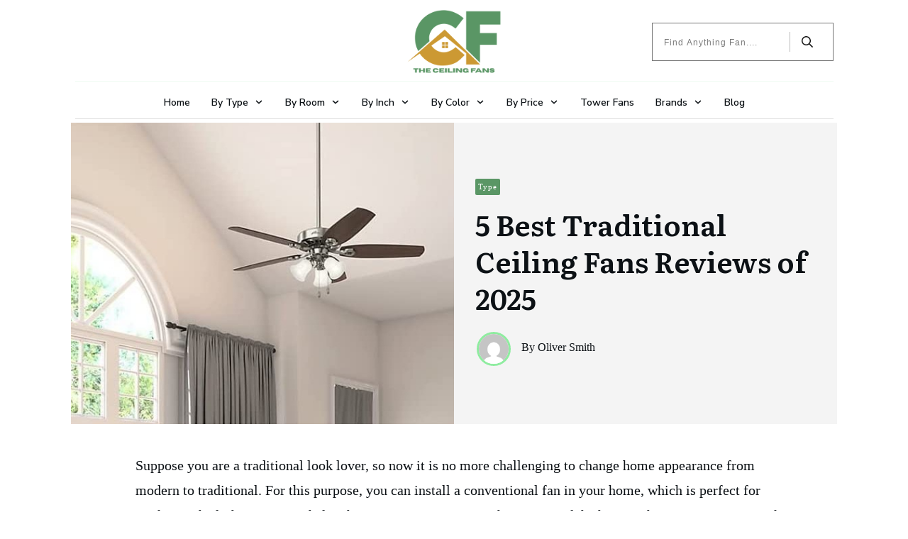

--- FILE ---
content_type: text/html; charset=UTF-8
request_url: https://theceilingfans.info/best-traditional-ceiling-fans-reviews/
body_size: 103782
content:
<!doctype html>
<html dir="ltr" lang="en-US" prefix="og: https://ogp.me/ns#" >
	<head>
		<link rel="profile" href="https://gmpg.org/xfn/11">
		<meta charset="UTF-8">
		<meta name="viewport" content="width=device-width, initial-scale=1">

				<script type="text/javascript">
			window.flatStyles = window.flatStyles || ''

			window.lightspeedOptimizeStylesheet = function () {
				const currentStylesheet = document.querySelector( '.tcb-lightspeed-style:not([data-ls-optimized])' )

				if ( currentStylesheet ) {
					try {
						if ( currentStylesheet.sheet && currentStylesheet.sheet.cssRules ) {
							if ( window.flatStyles ) {
								if ( this.optimizing ) {
									setTimeout( window.lightspeedOptimizeStylesheet.bind( this ), 24 )
								} else {
									this.optimizing = true;

									let rulesIndex = 0;

									while ( rulesIndex < currentStylesheet.sheet.cssRules.length ) {
										const rule = currentStylesheet.sheet.cssRules[ rulesIndex ]
										/* remove rules that already exist in the page */
										if ( rule.type === CSSRule.STYLE_RULE && window.flatStyles.includes( `${rule.selectorText}{` ) ) {
											currentStylesheet.sheet.deleteRule( rulesIndex )
										} else {
											rulesIndex ++
										}
									}
									/* optimize, mark it such, move to the next file, append the styles we have until now */
									currentStylesheet.setAttribute( 'data-ls-optimized', '1' )

									window.flatStyles += currentStylesheet.innerHTML

									this.optimizing = false
								}
							} else {
								window.flatStyles = currentStylesheet.innerHTML
								currentStylesheet.setAttribute( 'data-ls-optimized', '1' )
							}
						}
					} catch ( error ) {
						console.warn( error )
					}

					if ( currentStylesheet.parentElement.tagName !== 'HEAD' ) {
						/* always make sure that those styles end up in the head */
						const stylesheetID = currentStylesheet.id;
						/**
						 * make sure that there is only one copy of the css
						 * e.g display CSS
						 */
						if ( ( ! stylesheetID || ( stylesheetID && ! document.querySelector( `head #${stylesheetID}` ) ) ) ) {
							document.head.prepend( currentStylesheet )
						} else {
							currentStylesheet.remove();
						}
					}
				}
			}

			window.lightspeedOptimizeFlat = function ( styleSheetElement ) {
				if ( document.querySelectorAll( 'link[href*="thrive_flat.css"]' ).length > 1 ) {
					/* disable this flat if we already have one */
					styleSheetElement.setAttribute( 'disabled', true )
				} else {
					/* if this is the first one, make sure he's in head */
					if ( styleSheetElement.parentElement.tagName !== 'HEAD' ) {
						document.head.append( styleSheetElement )
					}
				}
			}
		</script>
		<title>5 Best Traditional Ceiling Fans Reviews of 2025 - The Ceiling Fans</title>
<style type="text/css" id="tcb-style-base-post-2603"  onLoad="typeof window.lightspeedOptimizeStylesheet === 'function' && window.lightspeedOptimizeStylesheet()" class="tcb-lightspeed-style">.thrv_wrapper .tve-content-box-background{position: absolute;width: 100%;left: 0px;top: 0px;overflow: hidden;-webkit-background-clip: padding-box;height: 100% !important;}.thrv_wrapper.thrv-content-box{box-sizing: border-box;position: relative;min-height: 10px;}.thrv_wrapper.thrv-content-box div:not(.thrv_icon):not(.ui-resizable-handle):not(.tve-auxiliary-icon-element){box-sizing: border-box;}.tve-cb{display: inline-block;vertical-align: middle;clear: both;overflow: visible;width: 100%;z-index: 1;position: relative;min-height: 10px;}.tcb-icon{display: inline-block;width: 1em;height: 1em;line-height: 1em;vertical-align: middle;stroke-width: 0;stroke: currentcolor;fill: currentcolor;box-sizing: content-box;transform: rotate(var(--tcb-icon-rotation-angle,0deg));}svg.tcb-icon path:not([fill="none"]){transition: none;fill: inherit !important;stroke: inherit !important;}.thrv_icon{text-align: center;}.thrv-button{max-width: 100%;margin-left: auto;margin-right: auto;display: table !important;}.thrv-button.thrv_wrapper{padding: 0px;}.thrv-button .tcb-plain-text{cursor: pointer;}a.tcb-button-link{background-color: rgb(26,188,156);padding: 12px 15px;font-size: 18px;box-sizing: border-box;display: inline-flex;align-items: center;overflow: hidden;width: 100%;text-align: center;line-height: 1.2em;}a.tcb-button-link:hover{background-color: rgb(21,162,136);}.thrv-button a.tcb-button-link{color: rgb(255,255,255);text-decoration: none !important;}a.tcb-button-link > span::before{position: absolute;content: "";display: none;top: -100px;bottom: -100px;width: 1px;left: 10px;background-color: rgb(0,121,0);}span.tcb-button-texts{color: inherit;display: block;flex: 1 1 0%;position: relative;}span.tcb-button-texts > span{display: block;padding: 0px;}.thrv_wrapper.thrv-divider{padding-top: 20px;padding-bottom: 20px;margin: 0px;}.thrv_wrapper.thrv-divider hr{margin: 0px;}.thrv_wrapper.thrv-divider.tve-vert-divider{padding: 0px;min-height: 100%;}.thrv_wrapper.thrv-divider.tve-vert-divider hr{min-width: 1px;height: 100% !important;background-repeat: repeat-y !important;border: none !important;}.thrv_wrapper.thrv-divider.tve-vert-divider hr.tve_sep-1{background-image: linear-gradient(rgb(217,217,217),rgb(217,217,217));}.tve_sep-1{min-width: 10px;border-bottom-style: solid !important;border-top: 0px !important;border-left: 0px !important;border-right: 0px !important;}.tve-toc{--tve-toc-indent: 30px;position: relative;height: auto !important;}.tve-toc div:not(.thrv_icon){box-sizing: border-box;}.tve-toc .tve_ct_content{flex-wrap: wrap;}.tve-toc .ct_column{max-width: 100%;}.tve-toc .ct_column div{max-width: 100%;}.tve-toc .ct_column:not(:last-child){padding-right: 5px;}.tve-toc .ct_column:not(:first-child){padding-left: 5px;}.tve-toc.canvas-mode::before{content: none;}.tve-toc .tve-toc-list{position: relative;}.tve-toc .tve-toc-heading{margin: 0px;color: var(--tve-color);display: flex;align-items: baseline;}.tve-toc .tve-toc-heading.tve-toc-heading-level1{margin-left: var(--tve-toc-indent);}.tve-toc .tve-toc-heading.tve-toc-heading-level2{margin-left: calc(var(--tve-toc-indent)*2);}.tve-toc .tve-toc-heading .tve-toc-anchor,.tve-toc .tve-toc-heading .tve-toc-number{overflow: hidden;display: flex;align-items: center;color: inherit;font: inherit;letter-spacing: inherit;overflow-wrap: break-word;text-decoration: inherit !important;}.tve-toc .tve-toc-heading .tve-toc-anchor:hover,.tve-toc .tve-toc-heading .tve-toc-anchor.tve-state-expanded,.tve-toc .tve-toc-heading .tve-toc-number:hover,.tve-toc .tve-toc-heading .tve-toc-number.tve-state-expanded{color: inherit;font: inherit;letter-spacing: inherit;}.tve-toc .tve-toc-number:not(:empty){margin-right: 0.4em;}.tve-toc .tve-toc-number:not(:empty).thrv_wrapper{margin: 3px;}.tve-toc .ct_column{background-image: none !important;}.tve-toc .tve-vert-divider{display: none;}.tve-toc .tve-vert-divider:not(:last-child){display: block;}.tve-toc.tve-toc-expandable .tve-toc-title{cursor: pointer !important;}.tve-toc.tve-toc-expandable .tve-toc-title *{cursor: pointer !important;}.tve-toc.tve-toc-expandable .tve-toc-title-icon{display: none !important;}.tve-toc .tve-toc-title{width: 100%;z-index: 1;position: relative;}.tve-toc .tve-toc-title.show-icon .tve-toc-title-icon{justify-content: center;align-items: center;display: flex !important;}.tve-toc .tve-toc-title.reverse > .tve-cb{flex-direction: row-reverse;}.tve-toc .tve-toc-title.reverse .tve-toc-title-icon{margin-right: 0px;margin-left: 8px;}.tve-toc .tve-toc-title > .tve-cb{display: flex;justify-content: center;align-items: center;overflow: visible;}.tve-toc .tve-toc-title .tve-toc-title-icon{color: var(--tve-color);margin-right: 8px;transition: transform 0.25s;transform: rotate(var(--animation-angle,0deg));display: none !important;}.tve-toc .tve-toc-title .thrv_text_element{width: 100%;}.tve-toc .tve-toc-bullet{height: 100%;display: flex;align-items: center;justify-content: center;box-sizing: content-box;min-width: fit-content;cursor: pointer !important;}.tve-toc .tve-toc-bullet.thrv_wrapper{margin: 5px;}.tve-toc .tve-toc-number{cursor: pointer !important;min-width: fit-content;}.tve-toc .tve-toc-number:not(:empty){margin-right: 0.4em;}.tve-toc .tve-toc-bullet,.tve-toc .tve-toc-number{align-self: baseline;}.tve-toc .tve-toc-anchor{align-self: center;}.tve-toc .tve-toc-bullet,.tve-toc .tve-toc-number{padding: 0px;}.tve-toc-bullet{width: 12px;height: 12px;font-size: 12px;}.thrv-styled_list{padding-top: 10px !important;padding-bottom: 10px !important;}.thrv-styled_list ul.tcb-styled-list{list-style: none;margin: 0px !important;padding: 0px !important;}.thrv-styled_list ul.tcb-styled-list li div.thrv_icon{padding: 10px;margin: 0px;box-sizing: content-box;}.tcb-styled-list-icon-text{display: block;z-index: 0;line-height: 2.3em;}.tcb-styled-list-icon{position: relative;z-index: 1;}.thrv-styled-list-item{display: flex;place-content: flex-start;align-items: flex-start;word-break: break-word;}.thrv-styled-list-item::before{content: none !important;}.tve_image_caption{position: relative;}.tve_image_caption:not(.tcb-mm-image.tve-tab-image){height: auto !important;}.tve_image_caption .tve_image{max-width: 100%;width: 100%;}:not(.inc) .thrv_text_element h4 a:not(.tcb-button-link){color: inherit;font: inherit;letter-spacing: inherit;}:not(.inc) .thrv_text_element h4 a:not(.tcb-button-link):hover{color: inherit;font: inherit;letter-spacing: inherit;}.thrv_text_element a:not(.tcb-button-link){font-size: inherit;}.tcb-plain-text{cursor: text;}.thrv_text_element{overflow-wrap: break-word;}body:not(.tve_editor_page) .thrv_wrapper.thrv_footer,body:not(.tve_editor_page) .thrv_wrapper.thrv_header{padding: 0px;}.tcb-post-content.thrv_wrapper{margin-top: 15px;margin-bottom: 15px;padding: 0px;}#tve_editor .tcb-post-content p{font-size: 16px;line-height: 1.6em;}body:not(.tve_editor_page) .tcb-post-list[data-disabled-links="1"] article{position: relative;}.notifications-content-wrapper.tcb-permanently-hidden{display: none !important;}.tcb-permanently-hidden{display: none !important;}.tar-disabled{cursor: default;opacity: 0.4;pointer-events: none;}.tcb-flex-row{display: flex;flex-flow: row;align-items: stretch;justify-content: space-between;margin-top: 0px;margin-left: -15px;padding-bottom: 15px;padding-top: 15px;}.tcb-flex-col{flex: 1 1 auto;padding-top: 0px;padding-left: 15px;}.tcb-flex-row .tcb-flex-col{box-sizing: border-box;}.tcb--cols--2:not(.tcb-resized) > .tcb-flex-col{max-width: 50%;}.tcb-col{height: 100%;display: flex;flex-direction: column;position: relative;}.tcb-flex-row .tcb-col{box-sizing: border-box;}html{text-rendering: auto !important;}html body{text-rendering: auto !important;}#tve_editor ul{margin-left: 20px;}.thrv_wrapper{margin-top: 20px;margin-bottom: 20px;padding: 1px;}.thrv_wrapper div{box-sizing: content-box;}.thrv_wrapper.tve-elem-default-pad{padding: 20px;}.thrv_wrapper.thrv_text_element{margin: 0px;}.thrv_wrapper.thrv-columns{margin-top: 10px;margin-bottom: 10px;padding: 0px;}p{font-size: 1em;}.tve_clearfix::after{content: "";display: block;clear: both;visibility: hidden;line-height: 0;height: 0px;}.tve_image{border-radius: 0px;box-shadow: none;}div .tve_image_caption{padding: 0px;max-width: 100% !important;box-sizing: border-box !important;}.tve_image_caption .tve_image_frame{display: block;max-width: 100%;position: relative;overflow: hidden;}.tve_image_caption .tve_image{display: block;padding: 0px;height: auto;}.tve-toc-content{width: 100%;}.tve-toc-content.tve_p_right{float: right;}.tve-toc-content.tve_p_left{float: left;}.tve-toc-content.tve_p_center{margin-left: auto !important;margin-right: auto !important;}.tve-toc-content .tve_ct_content{text-align: left;display: flex;align-items: stretch;}.tve-toc-content .ct_column{flex: 1 1 0px;}.tve-toc-content .ct_column:not(:last-child){background-image: repeating-linear-gradient(rgb(176,177,181) 0px,rgb(59,59,60) 1px,rgb(59,59,60) 2px,rgb(176,177,181) 3px,transparent 3px,transparent 6px);background-size: 1px 6px;background-repeat: repeat-y;background-position: calc(100% - 2px) 0px;}.tve-toc-content .tve_ct_title{display: inline-block;color: rgb(255,255,255);padding: 5px 50px;font-size: 20px;margin: 0px 0px 10px;text-align: center;}.tve-toc-content .tve_ct_level0{box-sizing: border-box;color: rgb(75,75,75);font-size: 16px;padding: 0px 10px;text-decoration: none;width: 100%;display: block;font-weight: bold;margin: 10px 0px 5px;}.tve-toc-content .tve_ct_level1{box-sizing: border-box;color: rgb(75,75,75);font-size: 16px;text-decoration: none;width: 100%;display: block;padding: 0px 20px;margin: 6px 0px 4px;}.tve-toc-content .tve_ct_level2{box-sizing: border-box;color: rgb(75,75,75);font-size: 16px;text-decoration: none;width: 100%;display: block;margin: 3px 0px 1px;padding: 0px 30px;}.tve-toc-content .ct_column a,.tve-toc-content .ct_column a:visited,.tve-toc-content .ct_column a:active{box-sizing: border-box;font-size: 16px;text-decoration: none;}.tve-toc-content .ct_column a.tve_ct_level0,.tve-toc-content .ct_column a:visited.tve_ct_level0,.tve-toc-content .ct_column a:active.tve_ct_level0{font-weight: bold;margin: 10px 0px 5px;}.tve-toc-content .ct_column a.tve_ct_level1,.tve-toc-content .ct_column a:visited.tve_ct_level1,.tve-toc-content .ct_column a:active.tve_ct_level1{padding-left: 40px;margin: 6px 0px 4px;}.tve-toc-content .ct_column a.tve_ct_level2,.tve-toc-content .ct_column a:visited.tve_ct_level2,.tve-toc-content .ct_column a:active.tve_ct_level2{padding-left: 60px;margin: 3px 0px 1px;}.tve-toc-content .ct_column a:hover,.tve-toc-content .ct_column a:visited:hover,.tve-toc-content .ct_column a:active:hover{text-decoration: underline;}.tve-toc-content.tve_blue a:hover{color: rgb(78,122,199) !important;}.tve-toc-content.tve_blue .tve_ct_title{background-color: rgb(78,122,199);}.tve-toc-content.tve_green a:hover{color: rgb(69,191,85) !important;}.tve-toc-content.tve_green .tve_ct_title{background-color: rgb(69,191,85);}.tve-toc-content.tve_black a:hover{color: rgb(89,89,89) !important;}.tve-toc-content.tve_black .tve_ct_title{background-color: rgb(89,89,89);}.tve-toc-content.tve_orange a:hover{color: rgb(255,113,44) !important;}.tve-toc-content.tve_orange .tve_ct_title{background-color: rgb(255,113,44);}.tve-toc-content.tve_purple a:hover{color: rgb(151,104,209) !important;}.tve-toc-content.tve_purple .tve_ct_title{background-color: rgb(151,104,209);}.tve-toc-content.tve_red a:hover{color: rgb(233,60,49) !important;}.tve-toc-content.tve_red .tve_ct_title{background-color: rgb(233,60,49);}.tve-toc-content.tve_teal a:hover{color: teal !important;}.tve-toc-content.tve_teal .tve_ct_title{background-color: teal;}.tve-toc-content.tve_white a:hover{color: rgb(75,75,75);}.tve-toc-content.tve_white .tve_ct_title{background-color: rgb(239,239,239);color: rgb(89,89,89);}.tve-toc-content.tve_white .tve_contents_table{background-color: rgb(255,255,255);}.thrv_icon{line-height: 0;}.thrv_icon.tcb-icon-display{display: table;border-collapse: initial;}.thrv_icon.thrv_wrapper{margin-left: auto;margin-right: auto;padding: 0px;}.tve-content-box-background[data-clip-id]{transform: rotateZ(0deg);}:not(#_s):not(#_s) .tcb-conditional-display-placeholder{min-height: var(--tcb-container-height-d,100px) !important;position: relative;}:not(#_s):not(#_s) .tcb-conditional-display-placeholder.thrv-page-section{box-sizing: border-box;margin: 0px;}:not(#_s):not(#_s) .tcb-conditional-display-placeholder.thrv-content-box{box-sizing: border-box;}:not(#_s):not(#_s) .tcb-conditional-display-placeholder .tve-page-section-out,:not(#_s):not(#_s) .tcb-conditional-display-placeholder .tve-content-box-background{box-sizing: border-box;position: absolute;width: 100%;height: 100%;left: 0px;top: 0px;overflow: hidden;}.thrv_facebook_comments{min-width: 100px;}.tve-fb-comments{width: 100%;}.tve-fb-comments > span{width: 100% !important;}.tve-fb-comments iframe{width: 100% !important;}.tve_flt .tve_sep{border: none;margin: 0px !important;max-width: 100% !important;}.tve_flt .thrv_wrapper > .tve_sep{width: 100%;background-color: rgba(0,0,0,0);}.thrv_wrapper.thrv_contentbox_shortcode{position: relative;}.comments-area.thrv_wrapper,.comments-area .thrv_wrapper{margin: 0px;padding: 0px;}.comments-area.thrv_wrapper.comment-form-submit,.comments-area .thrv_wrapper.comment-form-submit{margin: 20px 0px;}.comments-area .reply{display: table;margin: 10px 0px 0px;float: right;padding: 0px;}.comments-area .comment-reply-title{font-size: 14px;font-weight: 500;color: rgb(18,18,18);letter-spacing: 1.4px;text-transform: uppercase;margin: 0px 0px 10px;}.thrv_wrapper.thrv_text_element.comment-no-comment{text-align: center;background-image: linear-gradient(rgb(240,243,243),rgb(240,243,243));padding-top: 12px;padding-bottom: 12px;}.thrv_wrapper.thrv_text_element.comment-no-comment p{margin-bottom: 0px;padding: 0px;font-weight: inherit;line-height: inherit;}.comment-metadata{font-size: 12px;font-weight: normal;color: rgba(10,10,10,0.4);}.comments-area .comment-metadata{margin: -30px 0px 20px 72px;}.comment-metadata a{font-weight: inherit;text-decoration: none;font-size: inherit;}.comment-metadata a:not(.comment-edit-link){color: inherit;}.comment-metadata a:not(.comment-edit-link):hover{color: inherit;}.comment-form-item.comment-form-url{margin-bottom: 40px;}.comments-area .comment-form-item label{margin: 0px 0px 10px;}.comment-form-item input{background-color: rgb(245,245,245);}.comments-area .comment-form-item input{padding: 10px;}.comment-author::after{clear: both;content: "";display: table;}.comment-author .fn{color: rgba(10,10,10,0.6);float: unset;display: inline-block;margin: 8px 0px 0px;font-size: 14px;font-weight: 600;}.comment-author .fn a{text-decoration: inherit;color: inherit;background: inherit;}.comment-author *{float: left;}.comment-author img{margin-right: 22px;border-radius: 50%;}#comments.comments-area ol.children{margin-left: 20px;}#comments .comment-respond{padding-top: 20px;}#comments .reply span.tcb-button-texts{flex: unset;}.comments-area .comment-body{padding: 20px;margin: 0px 0px 20px;}.comment-body{padding: 20px;border-radius: 4px;border: 1px solid rgb(213,217,223);margin: 20px 0px 0px;}.reply .comment-reply-link{padding: 8px;font-size: 15px;background-color: transparent;color: rgb(31,165,230);border-radius: 50px;font-weight: 500;border: 1px solid rgb(31,165,230);text-decoration: none;display: inline-flex;align-items: center;justify-content: center;}.reply .comment-reply-link:hover{background-color: transparent;text-decoration: none;}.reply .comment-reply-link[disabled]{background-color: rgb(191,191,191);}.reply .comment-reply-link:focus{outline: none;}#comments.comments-area .comment-list::after{clear: both;content: "";display: table;}#comments.comments-area .comments-title{color: rgb(68,68,68);font-size: 22px;font-weight: 500;}#comments.comments-area .comment-awaiting-moderation{font-weight: 300;margin: 0px;}#comments.comments-area .tcb-button-text{margin: 0px;}#comments.comments-area ol{list-style: none;margin: 0px;padding: 0px;}#comments.comments-area ol li{margin: 0px;padding: 0px;}#comments.comments-area .wpgdprc-checkbox{width: 100%;}.comment-content{opacity: 0.85;font-size: 14px;font-weight: 300;line-height: 1.5;color: rgba(10,10,10,0.85);}.comments-area .comment-content{margin: 0px;}.comment-content p{margin-bottom: 20px;font-size: inherit;line-height: inherit;}.comment-content p:last-child{margin-bottom: 0px;}.comment-content a{word-break: break-all;}.comment-form .error-message{color: red;font-size: 13px;}.comment-form textarea::placeholder,.comment-form input::placeholder{color: inherit;font-family: inherit;font-weight: inherit;text-decoration: inherit;}.comment-form input[type="submit"]{background-color: rgb(102,102,102);font-weight: 400;outline: 0px;padding: 18px 32px;}.comment-form > p{box-sizing: border-box;}.comment-form > p input[type="email"],.comment-form > p input[type="text"],.comment-form > p input[type="url"]{width: 100%;}.comment-author .thrive-comment-author-picture{margin: 0px 15px 0px 0px;}.comment-author .thrive-comment-author-picture .avatar{border: 1px solid rgba(157,159,159,0.26);border-radius: 50%;margin: 0px;padding: 0px;width: 60px;}.comment-author .says{display: none;}.comments-area .comments-closed-text{margin: 0px 0px 10px;}.comment-form-reply-title{font-size: 14px;text-transform: uppercase;color: rgba(10,10,10,0.6);font-weight: 600;}.comment-form-text textarea{min-height: 200px;padding-top: 25px;padding-bottom: 20px;resize: vertical;display: block;}.comment-form-text textarea,.comment-form-input{box-sizing: border-box;padding: 19px 20px;line-height: 1em;width: 100%;outline: none;background-color: rgb(240,243,243);font-size: 14px;vertical-align: middle;border: 1px solid rgba(157,159,159,0.26);border-radius: 3px;color: rgba(16,16,16,0.6);}.comment-form-input{color: rgba(10,10,10,0.5);font-weight: 300;line-height: 46px;}textarea.comment-it-error,input[type="text"].comment-it-error,input[type="email"].comment-it-error{border: 1px solid rgb(217,43,43);}.comment-form::after{content: "";display: table;clear: both;}.comment-form-submit{position: relative;float: right;z-index: 3;font-size: 15px;display: table;margin: 20px 0px;box-sizing: border-box !important;}.comment-form-submit .thrv_icon{position: absolute;right: 0px;top: 50%;z-index: 2;margin: -0.5em 10px 0px 0px;font-size: var(--tve-font-size,1em);color: var(--tve-color);}.comment-form-submit .thrv_icon .tve_sc_icon{font-size: inherit;padding: 0px;}.comment-form-submit button{padding: 12px 32px;font-size: 1em;cursor: pointer;width: 100%;background-color: transparent;color: rgb(31,165,230);border-radius: 50px;font-weight: 500;border: 1px solid rgb(31,165,230);}.comment-form-submit button[disabled]{background-color: rgb(191,191,191);}.comment-form-submit button:focus{outline: none;}.comment-content::before,.comment-content::after{content: "";display: table;table-layout: fixed;}.comment-content::after{clear: both;}.thrive-singular .comment-body .reply{clear: both;max-width: 100px;}.comment-body::after{clear: both;content: "";display: table;}.site-main .comment-navigation{margin: 0px 0px 1.5em;overflow: hidden;}.comment-navigation .nav-previous{float: left;width: 50%;}.comment-navigation .nav-next{float: right;text-align: right;width: 50%;}.thrv-divider .tve_sep{background: transparent;border: none;}.thrv-divider .tve_sep-1{border-left: 0px solid;border-right: 0px solid;border-bottom-style: solid;border-top: 0px;height: 0px;width: initial !important;}body:not(.ttb-editor-page) .tcb-post-content::before,body:not(.ttb-editor-page) .tcb-post-content::after{display: none;}.tcb-clear .theme-comments-number{float: right;}.thrv_wrapper.thrv_text_element{padding: 1px;}p.tcb-post-comments-number,.theme-comments-number p{font-size: 14px;font-weight: 300;letter-spacing: 0.7px;color: rgb(68,68,68);}a.tcb-plain-text{cursor: pointer;}.tcb-post-comments-number{display: inline-block;}@media (max-width: 1023px){:not(#_s):not(#_s) .tcb-conditional-display-placeholder{min-height: var(--tcb-container-height-t) !important;}.comment-form-submit{max-width: 50%;width: 50%;}}@media (max-width: 767px){html{overflow-x: hidden !important;}html,body{max-width: 100vw !important;}.tcb-flex-row{flex-direction: column;}.tcb-flex-row.v-2{flex-direction: row;}.tcb-flex-row.v-2:not(.tcb-mobile-no-wrap){flex-wrap: wrap;}.tcb-flex-row.v-2:not(.tcb-mobile-no-wrap) > .tcb-flex-col{width: 100%;flex: 1 0 390px;max-width: 100% !important;}:not(#_s):not(#_s) .tcb-conditional-display-placeholder{min-height: var(--tcb-container-height-m) !important;}.comment-form-submit{float: left;max-width: 100%;width: 100%;}}@media screen and (-ms-high-contrast: active),(-ms-high-contrast: none){.tcb-flex-col{width: 100%;}.tcb-col{display: block;}}@media screen and (max-device-width: 480px){body{text-size-adjust: none;}}</style><link rel='stylesheet' id='tcb-style-base-thrive_template-1012'  href='//theceilingfans.info/wp-content/uploads/thrive/tcb-base-css-1012-1754718231.css' type='text/css' media='all' /><style type="text/css" id="tcb-style-template-thrive_template-1012"  onLoad="typeof window.lightspeedOptimizeStylesheet === 'function' && window.lightspeedOptimizeStylesheet()" class="tcb-lightspeed-style">@media (min-width: 300px){.tve-theme-1012 #wrapper{--header-background-width: 100%;--footer-background-width: 100%;--top-background-width: 100%;--bottom-background-width: 100%;--header-content-width: 1109px;}.tve-theme-1012 .main-container{padding: 20px 10px !important;}.tve-theme-1012 .sidebar-section .section-background{border: 1px solid rgba(0,0,0,0.12);background-color: transparent !important;}:not(#tve) .tve-theme-1012 .sidebar-section [data-css="tve-u-16ed189a0b8"]{letter-spacing: 3px;--tcb-applied-color: var$(--tcb-skin-color-3);font-size: 11px !important;text-transform: uppercase !important;font-weight: var(--g-bold-weight,bold) !important;color: rgb(5,5,65) !important;padding-top: 0px !important;margin-top: 0px !important;padding-bottom: 20px !important;margin-bottom: 0px !important;}.tve-theme-1012 .sidebar-section [data-css="tve-u-16ed18b1f3e"]{margin-top: 0px !important;padding: 0px !important;margin-bottom: 0px !important;}.tve-theme-1012 .sidebar-section .section-content{padding: 20px !important;}.tve-theme-1012 .sidebar-section [data-css="tve-u-16ed18f1172"]{min-height: 52px;--tve-color: var(--tcb-skin-color-5);padding: 0px !important;margin-bottom: 30px !important;margin-right: 0px !important;}:not(#tve) .tve-theme-1012 .sidebar-section [data-css="tve-u-170147930c0"]{letter-spacing: 3px;--tcb-applied-color: var$(--tcb-skin-color-3);font-size: 11px !important;text-transform: uppercase !important;font-weight: var(--g-bold-weight,bold) !important;color: rgb(5,5,65) !important;padding-top: 0px !important;margin-top: 0px !important;padding-bottom: 20px !important;margin-bottom: 0px !important;}:not(#tve) .tve-theme-1012 .sidebar-section [data-css="tve-u-17014793f17"]{letter-spacing: 3px;--tcb-applied-color: var$(--tcb-skin-color-3);font-size: 11px !important;text-transform: uppercase !important;font-weight: var(--g-bold-weight,bold) !important;color: rgb(5,5,65) !important;padding-top: 0px !important;margin-top: 0px !important;padding-bottom: 20px !important;margin-bottom: 0px !important;}:not(#tve) .tve-theme-1012 .sidebar-section [data-css="tve-u-170147953de"]{letter-spacing: 3px;--tcb-applied-color: var$(--tcb-skin-color-3);font-size: 11px !important;text-transform: uppercase !important;font-weight: var(--g-bold-weight,bold) !important;color: rgb(5,5,65) !important;padding-top: 1px !important;margin-top: 0px !important;padding-bottom: 20px !important;margin-bottom: 0px !important;}.tve-theme-1012 .sidebar-section [data-css="tve-u-1702012ffdb"] .thrive-dynamic-styled-list-item{--tve-line-height: 1.5em;margin-right: 8px !important;padding: 8px !important;margin-bottom: 8px !important;background-color: var(--tcb-skin-color-9) !important;margin-left: 0px !important;}:not(#tve) .tve-theme-1012 .sidebar-section [data-css="tve-u-1702012ffdb"] p,:not(#tve) .tve-theme-1012 .sidebar-section [data-css="tve-u-1702012ffdb"] li,:not(#tve) .tve-theme-1012 .sidebar-section [data-css="tve-u-1702012ffdb"] blockquote,:not(#tve) .tve-theme-1012 .sidebar-section [data-css="tve-u-1702012ffdb"] address,:not(#tve) .tve-theme-1012 .sidebar-section [data-css="tve-u-1702012ffdb"] .tcb-plain-text,:not(#tve) .tve-theme-1012 .sidebar-section [data-css="tve-u-1702012ffdb"] label,:not(#tve) .tve-theme-1012 .sidebar-section [data-css="tve-u-1702012ffdb"] h1,:not(#tve) .tve-theme-1012 .sidebar-section [data-css="tve-u-1702012ffdb"] h2,:not(#tve) .tve-theme-1012 .sidebar-section [data-css="tve-u-1702012ffdb"] h3,:not(#tve) .tve-theme-1012 .sidebar-section [data-css="tve-u-1702012ffdb"] h4,:not(#tve) .tve-theme-1012 .sidebar-section [data-css="tve-u-1702012ffdb"] h5,:not(#tve) .tve-theme-1012 .sidebar-section [data-css="tve-u-1702012ffdb"] h6{color: var(--tve-color,var(--tcb-skin-color-4));--tcb-applied-color: var$(--tcb-skin-color-4);}.tve-theme-1012 .sidebar-section [data-css="tve-u-1702012ffdb"]{--tve-color: var(--tcb-skin-color-4);--tve-letter-spacing: 1px;--tve-font-size: 14px;padding: 0px !important;margin-bottom: 30px !important;}.tve-theme-1012 .sidebar-section [data-css="tve-u-1702012ffdb"] p,.tve-theme-1012 .sidebar-section [data-css="tve-u-1702012ffdb"] li,.tve-theme-1012 .sidebar-section [data-css="tve-u-1702012ffdb"] blockquote,.tve-theme-1012 .sidebar-section [data-css="tve-u-1702012ffdb"] address,.tve-theme-1012 .sidebar-section [data-css="tve-u-1702012ffdb"] .tcb-plain-text,.tve-theme-1012 .sidebar-section [data-css="tve-u-1702012ffdb"] label{letter-spacing: var(--tve-letter-spacing,1px);}:not(#tve) .tve-theme-1012 .sidebar-section [data-css="tve-u-1702012ffdb"] p,:not(#tve) .tve-theme-1012 .sidebar-section [data-css="tve-u-1702012ffdb"] li,:not(#tve) .tve-theme-1012 .sidebar-section [data-css="tve-u-1702012ffdb"] blockquote,:not(#tve) .tve-theme-1012 .sidebar-section [data-css="tve-u-1702012ffdb"] address,:not(#tve) .tve-theme-1012 .sidebar-section [data-css="tve-u-1702012ffdb"] .tcb-plain-text,:not(#tve) .tve-theme-1012 .sidebar-section [data-css="tve-u-1702012ffdb"] label{font-size: var(--tve-font-size,14px);}:not(#tve) .tve-theme-1012 .sidebar-section [data-css="tve-u-1702012ffdb"] .thrive-dynamic-styled-list-item:hover{background-color: rgb(255,255,255) !important;box-shadow: rgba(0,0,0,0.04) 0px 2px 5px 0px !important;--tve-text-decoration: none !important;--tve-color: var(--tcb-skin-color-0) !important;}:not(#tve) .tve-theme-1012 .sidebar-section [data-css="tve-u-1702012ffdb"] .thrive-dynamic-styled-list-item:hover p,:not(#tve) .tve-theme-1012 .sidebar-section [data-css="tve-u-1702012ffdb"] .thrive-dynamic-styled-list-item:hover li,:not(#tve) .tve-theme-1012 .sidebar-section [data-css="tve-u-1702012ffdb"] .thrive-dynamic-styled-list-item:hover blockquote,:not(#tve) .tve-theme-1012 .sidebar-section [data-css="tve-u-1702012ffdb"] .thrive-dynamic-styled-list-item:hover address,:not(#tve) .tve-theme-1012 .sidebar-section [data-css="tve-u-1702012ffdb"] .thrive-dynamic-styled-list-item:hover .tcb-plain-text,:not(#tve) .tve-theme-1012 .sidebar-section [data-css="tve-u-1702012ffdb"] .thrive-dynamic-styled-list-item:hover label{text-decoration: var(--tve-text-decoration,none) !important;}:not(#tve) .tve-theme-1012 .sidebar-section [data-css="tve-u-1702012ffdb"] .thrive-dynamic-styled-list-item:hover p,:not(#tve) .tve-theme-1012 .sidebar-section [data-css="tve-u-1702012ffdb"] .thrive-dynamic-styled-list-item:hover li,:not(#tve) .tve-theme-1012 .sidebar-section [data-css="tve-u-1702012ffdb"] .thrive-dynamic-styled-list-item:hover blockquote,:not(#tve) .tve-theme-1012 .sidebar-section [data-css="tve-u-1702012ffdb"] .thrive-dynamic-styled-list-item:hover address,:not(#tve) .tve-theme-1012 .sidebar-section [data-css="tve-u-1702012ffdb"] .thrive-dynamic-styled-list-item:hover .tcb-plain-text,:not(#tve) .tve-theme-1012 .sidebar-section [data-css="tve-u-1702012ffdb"] .thrive-dynamic-styled-list-item:hover label,:not(#tve) .tve-theme-1012 .sidebar-section [data-css="tve-u-1702012ffdb"] .thrive-dynamic-styled-list-item:hover h1,:not(#tve) .tve-theme-1012 .sidebar-section [data-css="tve-u-1702012ffdb"] .thrive-dynamic-styled-list-item:hover h2,:not(#tve) .tve-theme-1012 .sidebar-section [data-css="tve-u-1702012ffdb"] .thrive-dynamic-styled-list-item:hover h3,:not(#tve) .tve-theme-1012 .sidebar-section [data-css="tve-u-1702012ffdb"] .thrive-dynamic-styled-list-item:hover h4,:not(#tve) .tve-theme-1012 .sidebar-section [data-css="tve-u-1702012ffdb"] .thrive-dynamic-styled-list-item:hover h5,:not(#tve) .tve-theme-1012 .sidebar-section [data-css="tve-u-1702012ffdb"] .thrive-dynamic-styled-list-item:hover h6{color: var(--tve-color,var(--tcb-skin-color-0)) !important;--tcb-applied-color: var$(--tcb-skin-color-0) !important;}.tve-theme-1012 .sidebar-section [data-css="tve-u-17058acd17f"]{margin-top: 0px !important;padding: 0px !important;margin-bottom: 0px !important;}.tve-theme-1012 .sidebar-section [data-css="tve-u-17058ae1863"]{margin-top: 0px !important;padding: 0px !important;margin-bottom: 0px !important;}.tve-theme-1012 .sidebar-section [data-css="tve-u-17058ae7cbc"]{margin-top: 0px !important;padding: 0px !important;margin-bottom: 0px !important;}:not(#tve) .tve-theme-1012 .sidebar-section [data-css="tve-u-1702012ffdb"] .thrive-dynamic-styled-list-item p,:not(#tve) .tve-theme-1012 .sidebar-section [data-css="tve-u-1702012ffdb"] .thrive-dynamic-styled-list-item li,:not(#tve) .tve-theme-1012 .sidebar-section [data-css="tve-u-1702012ffdb"] .thrive-dynamic-styled-list-item blockquote,:not(#tve) .tve-theme-1012 .sidebar-section [data-css="tve-u-1702012ffdb"] .thrive-dynamic-styled-list-item address,:not(#tve) .tve-theme-1012 .sidebar-section [data-css="tve-u-1702012ffdb"] .thrive-dynamic-styled-list-item .tcb-plain-text,:not(#tve) .tve-theme-1012 .sidebar-section [data-css="tve-u-1702012ffdb"] .thrive-dynamic-styled-list-item label{line-height: var(--tve-line-height,1.5em);}.tve-theme-1012 .sidebar-section [data-css="tve-u-17086f6ff41"] .thrive-dynamic-styled-list-item{--tve-line-height: 1.5em;margin-right: 8px !important;padding: 8px !important;margin-bottom: 8px !important;background-color: var(--tcb-skin-color-9) !important;margin-left: 0px !important;}:not(#tve) .tve-theme-1012 .sidebar-section [data-css="tve-u-17086f6ff41"] p,:not(#tve) .tve-theme-1012 .sidebar-section [data-css="tve-u-17086f6ff41"] li,:not(#tve) .tve-theme-1012 .sidebar-section [data-css="tve-u-17086f6ff41"] blockquote,:not(#tve) .tve-theme-1012 .sidebar-section [data-css="tve-u-17086f6ff41"] address,:not(#tve) .tve-theme-1012 .sidebar-section [data-css="tve-u-17086f6ff41"] .tcb-plain-text,:not(#tve) .tve-theme-1012 .sidebar-section [data-css="tve-u-17086f6ff41"] label,:not(#tve) .tve-theme-1012 .sidebar-section [data-css="tve-u-17086f6ff41"] h1,:not(#tve) .tve-theme-1012 .sidebar-section [data-css="tve-u-17086f6ff41"] h2,:not(#tve) .tve-theme-1012 .sidebar-section [data-css="tve-u-17086f6ff41"] h3,:not(#tve) .tve-theme-1012 .sidebar-section [data-css="tve-u-17086f6ff41"] h4,:not(#tve) .tve-theme-1012 .sidebar-section [data-css="tve-u-17086f6ff41"] h5,:not(#tve) .tve-theme-1012 .sidebar-section [data-css="tve-u-17086f6ff41"] h6{color: var(--tve-color,var(--tcb-skin-color-4));--tcb-applied-color: var$(--tcb-skin-color-4);}.tve-theme-1012 .sidebar-section [data-css="tve-u-17086f6ff41"]{--tve-color: var(--tcb-skin-color-4);--tve-letter-spacing: 1px;--tve-font-size: 14px;padding: 0px !important;margin-bottom: 30px !important;}.tve-theme-1012 .sidebar-section [data-css="tve-u-17086f6ff41"] p,.tve-theme-1012 .sidebar-section [data-css="tve-u-17086f6ff41"] li,.tve-theme-1012 .sidebar-section [data-css="tve-u-17086f6ff41"] blockquote,.tve-theme-1012 .sidebar-section [data-css="tve-u-17086f6ff41"] address,.tve-theme-1012 .sidebar-section [data-css="tve-u-17086f6ff41"] .tcb-plain-text,.tve-theme-1012 .sidebar-section [data-css="tve-u-17086f6ff41"] label{letter-spacing: var(--tve-letter-spacing,1px);}:not(#tve) .tve-theme-1012 .sidebar-section [data-css="tve-u-17086f6ff41"] p,:not(#tve) .tve-theme-1012 .sidebar-section [data-css="tve-u-17086f6ff41"] li,:not(#tve) .tve-theme-1012 .sidebar-section [data-css="tve-u-17086f6ff41"] blockquote,:not(#tve) .tve-theme-1012 .sidebar-section [data-css="tve-u-17086f6ff41"] address,:not(#tve) .tve-theme-1012 .sidebar-section [data-css="tve-u-17086f6ff41"] .tcb-plain-text,:not(#tve) .tve-theme-1012 .sidebar-section [data-css="tve-u-17086f6ff41"] label{font-size: var(--tve-font-size,14px);}:not(#tve) .tve-theme-1012 .sidebar-section [data-css="tve-u-17086f6ff41"] .thrive-dynamic-styled-list-item:hover{background-color: rgb(255,255,255) !important;box-shadow: rgba(0,0,0,0.04) 0px 2px 5px 0px !important;--tve-text-decoration: none !important;--tve-color: var(--tcb-skin-color-0) !important;}:not(#tve) .tve-theme-1012 .sidebar-section [data-css="tve-u-17086f6ff41"] .thrive-dynamic-styled-list-item:hover p,:not(#tve) .tve-theme-1012 .sidebar-section [data-css="tve-u-17086f6ff41"] .thrive-dynamic-styled-list-item:hover li,:not(#tve) .tve-theme-1012 .sidebar-section [data-css="tve-u-17086f6ff41"] .thrive-dynamic-styled-list-item:hover blockquote,:not(#tve) .tve-theme-1012 .sidebar-section [data-css="tve-u-17086f6ff41"] .thrive-dynamic-styled-list-item:hover address,:not(#tve) .tve-theme-1012 .sidebar-section [data-css="tve-u-17086f6ff41"] .thrive-dynamic-styled-list-item:hover .tcb-plain-text,:not(#tve) .tve-theme-1012 .sidebar-section [data-css="tve-u-17086f6ff41"] .thrive-dynamic-styled-list-item:hover label{text-decoration: var(--tve-text-decoration,none) !important;}:not(#tve) .tve-theme-1012 .sidebar-section [data-css="tve-u-17086f6ff41"] .thrive-dynamic-styled-list-item:hover p,:not(#tve) .tve-theme-1012 .sidebar-section [data-css="tve-u-17086f6ff41"] .thrive-dynamic-styled-list-item:hover li,:not(#tve) .tve-theme-1012 .sidebar-section [data-css="tve-u-17086f6ff41"] .thrive-dynamic-styled-list-item:hover blockquote,:not(#tve) .tve-theme-1012 .sidebar-section [data-css="tve-u-17086f6ff41"] .thrive-dynamic-styled-list-item:hover address,:not(#tve) .tve-theme-1012 .sidebar-section [data-css="tve-u-17086f6ff41"] .thrive-dynamic-styled-list-item:hover .tcb-plain-text,:not(#tve) .tve-theme-1012 .sidebar-section [data-css="tve-u-17086f6ff41"] .thrive-dynamic-styled-list-item:hover label,:not(#tve) .tve-theme-1012 .sidebar-section [data-css="tve-u-17086f6ff41"] .thrive-dynamic-styled-list-item:hover h1,:not(#tve) .tve-theme-1012 .sidebar-section [data-css="tve-u-17086f6ff41"] .thrive-dynamic-styled-list-item:hover h2,:not(#tve) .tve-theme-1012 .sidebar-section [data-css="tve-u-17086f6ff41"] .thrive-dynamic-styled-list-item:hover h3,:not(#tve) .tve-theme-1012 .sidebar-section [data-css="tve-u-17086f6ff41"] .thrive-dynamic-styled-list-item:hover h4,:not(#tve) .tve-theme-1012 .sidebar-section [data-css="tve-u-17086f6ff41"] .thrive-dynamic-styled-list-item:hover h5,:not(#tve) .tve-theme-1012 .sidebar-section [data-css="tve-u-17086f6ff41"] .thrive-dynamic-styled-list-item:hover h6{color: var(--tve-color,var(--tcb-skin-color-0)) !important;--tcb-applied-color: var$(--tcb-skin-color-0) !important;}:not(#tve) .tve-theme-1012 .sidebar-section [data-css="tve-u-17086f6ff41"] .thrive-dynamic-styled-list-item p,:not(#tve) .tve-theme-1012 .sidebar-section [data-css="tve-u-17086f6ff41"] .thrive-dynamic-styled-list-item li,:not(#tve) .tve-theme-1012 .sidebar-section [data-css="tve-u-17086f6ff41"] .thrive-dynamic-styled-list-item blockquote,:not(#tve) .tve-theme-1012 .sidebar-section [data-css="tve-u-17086f6ff41"] .thrive-dynamic-styled-list-item address,:not(#tve) .tve-theme-1012 .sidebar-section [data-css="tve-u-17086f6ff41"] .thrive-dynamic-styled-list-item .tcb-plain-text,:not(#tve) .tve-theme-1012 .sidebar-section [data-css="tve-u-17086f6ff41"] .thrive-dynamic-styled-list-item label{line-height: var(--tve-line-height,1.5em);}.tve-theme-1012 .sidebar-section [data-css="tve-u-170a019c392"] .thrive-dynamic-styled-list-item{--tve-line-height: 1.5em;margin-right: 8px !important;padding: 8px !important;margin-bottom: 8px !important;background-color: var(--tcb-skin-color-9) !important;margin-left: 0px !important;}:not(#tve) .tve-theme-1012 .sidebar-section [data-css="tve-u-170a019c392"] p,:not(#tve) .tve-theme-1012 .sidebar-section [data-css="tve-u-170a019c392"] li,:not(#tve) .tve-theme-1012 .sidebar-section [data-css="tve-u-170a019c392"] blockquote,:not(#tve) .tve-theme-1012 .sidebar-section [data-css="tve-u-170a019c392"] address,:not(#tve) .tve-theme-1012 .sidebar-section [data-css="tve-u-170a019c392"] .tcb-plain-text,:not(#tve) .tve-theme-1012 .sidebar-section [data-css="tve-u-170a019c392"] label,:not(#tve) .tve-theme-1012 .sidebar-section [data-css="tve-u-170a019c392"] h1,:not(#tve) .tve-theme-1012 .sidebar-section [data-css="tve-u-170a019c392"] h2,:not(#tve) .tve-theme-1012 .sidebar-section [data-css="tve-u-170a019c392"] h3,:not(#tve) .tve-theme-1012 .sidebar-section [data-css="tve-u-170a019c392"] h4,:not(#tve) .tve-theme-1012 .sidebar-section [data-css="tve-u-170a019c392"] h5,:not(#tve) .tve-theme-1012 .sidebar-section [data-css="tve-u-170a019c392"] h6{color: var(--tve-color,var(--tcb-skin-color-4));--tcb-applied-color: var$(--tcb-skin-color-4);}.tve-theme-1012 .sidebar-section [data-css="tve-u-170a019c392"]{--tve-color: var(--tcb-skin-color-4);--tve-letter-spacing: 1px;--tve-font-size: 14px;padding: 0px !important;margin-bottom: 30px !important;}.tve-theme-1012 .sidebar-section [data-css="tve-u-170a019c392"] p,.tve-theme-1012 .sidebar-section [data-css="tve-u-170a019c392"] li,.tve-theme-1012 .sidebar-section [data-css="tve-u-170a019c392"] blockquote,.tve-theme-1012 .sidebar-section [data-css="tve-u-170a019c392"] address,.tve-theme-1012 .sidebar-section [data-css="tve-u-170a019c392"] .tcb-plain-text,.tve-theme-1012 .sidebar-section [data-css="tve-u-170a019c392"] label{letter-spacing: var(--tve-letter-spacing,1px);}:not(#tve) .tve-theme-1012 .sidebar-section [data-css="tve-u-170a019c392"] p,:not(#tve) .tve-theme-1012 .sidebar-section [data-css="tve-u-170a019c392"] li,:not(#tve) .tve-theme-1012 .sidebar-section [data-css="tve-u-170a019c392"] blockquote,:not(#tve) .tve-theme-1012 .sidebar-section [data-css="tve-u-170a019c392"] address,:not(#tve) .tve-theme-1012 .sidebar-section [data-css="tve-u-170a019c392"] .tcb-plain-text,:not(#tve) .tve-theme-1012 .sidebar-section [data-css="tve-u-170a019c392"] label{font-size: var(--tve-font-size,14px);}:not(#tve) .tve-theme-1012 .sidebar-section [data-css="tve-u-170a019c392"] .thrive-dynamic-styled-list-item:hover{background-color: rgb(255,255,255) !important;box-shadow: rgba(0,0,0,0.04) 0px 2px 5px 0px !important;--tve-text-decoration: none !important;--tve-color: var(--tcb-skin-color-0) !important;}:not(#tve) .tve-theme-1012 .sidebar-section [data-css="tve-u-170a019c392"] .thrive-dynamic-styled-list-item:hover p,:not(#tve) .tve-theme-1012 .sidebar-section [data-css="tve-u-170a019c392"] .thrive-dynamic-styled-list-item:hover li,:not(#tve) .tve-theme-1012 .sidebar-section [data-css="tve-u-170a019c392"] .thrive-dynamic-styled-list-item:hover blockquote,:not(#tve) .tve-theme-1012 .sidebar-section [data-css="tve-u-170a019c392"] .thrive-dynamic-styled-list-item:hover address,:not(#tve) .tve-theme-1012 .sidebar-section [data-css="tve-u-170a019c392"] .thrive-dynamic-styled-list-item:hover .tcb-plain-text,:not(#tve) .tve-theme-1012 .sidebar-section [data-css="tve-u-170a019c392"] .thrive-dynamic-styled-list-item:hover label{text-decoration: var(--tve-text-decoration,none) !important;}:not(#tve) .tve-theme-1012 .sidebar-section [data-css="tve-u-170a019c392"] .thrive-dynamic-styled-list-item:hover p,:not(#tve) .tve-theme-1012 .sidebar-section [data-css="tve-u-170a019c392"] .thrive-dynamic-styled-list-item:hover li,:not(#tve) .tve-theme-1012 .sidebar-section [data-css="tve-u-170a019c392"] .thrive-dynamic-styled-list-item:hover blockquote,:not(#tve) .tve-theme-1012 .sidebar-section [data-css="tve-u-170a019c392"] .thrive-dynamic-styled-list-item:hover address,:not(#tve) .tve-theme-1012 .sidebar-section [data-css="tve-u-170a019c392"] .thrive-dynamic-styled-list-item:hover .tcb-plain-text,:not(#tve) .tve-theme-1012 .sidebar-section [data-css="tve-u-170a019c392"] .thrive-dynamic-styled-list-item:hover label,:not(#tve) .tve-theme-1012 .sidebar-section [data-css="tve-u-170a019c392"] .thrive-dynamic-styled-list-item:hover h1,:not(#tve) .tve-theme-1012 .sidebar-section [data-css="tve-u-170a019c392"] .thrive-dynamic-styled-list-item:hover h2,:not(#tve) .tve-theme-1012 .sidebar-section [data-css="tve-u-170a019c392"] .thrive-dynamic-styled-list-item:hover h3,:not(#tve) .tve-theme-1012 .sidebar-section [data-css="tve-u-170a019c392"] .thrive-dynamic-styled-list-item:hover h4,:not(#tve) .tve-theme-1012 .sidebar-section [data-css="tve-u-170a019c392"] .thrive-dynamic-styled-list-item:hover h5,:not(#tve) .tve-theme-1012 .sidebar-section [data-css="tve-u-170a019c392"] .thrive-dynamic-styled-list-item:hover h6{color: var(--tve-color,var(--tcb-skin-color-0)) !important;--tcb-applied-color: var$(--tcb-skin-color-0) !important;}:not(#tve) .tve-theme-1012 .sidebar-section [data-css="tve-u-170a019c392"] .thrive-dynamic-styled-list-item p,:not(#tve) .tve-theme-1012 .sidebar-section [data-css="tve-u-170a019c392"] .thrive-dynamic-styled-list-item li,:not(#tve) .tve-theme-1012 .sidebar-section [data-css="tve-u-170a019c392"] .thrive-dynamic-styled-list-item blockquote,:not(#tve) .tve-theme-1012 .sidebar-section [data-css="tve-u-170a019c392"] .thrive-dynamic-styled-list-item address,:not(#tve) .tve-theme-1012 .sidebar-section [data-css="tve-u-170a019c392"] .thrive-dynamic-styled-list-item .tcb-plain-text,:not(#tve) .tve-theme-1012 .sidebar-section [data-css="tve-u-170a019c392"] .thrive-dynamic-styled-list-item label{line-height: var(--tve-line-height,1.5em);}.tve-theme-1012 .sidebar-section{margin: 0px !important;}.tve-theme-1012 .content-section [data-css="tve-u-16ec5d248bb"]{left: 0px;padding: 0px !important;margin-top: 0px !important;margin-bottom: 0px !important;}.tve-theme-1012 .content-section{margin-top: 0px !important;}.tve-theme-1012 .content-section .section-content{--g-regular-weight: 400;--g-bold-weight: 800;padding: 20px 40px 20px 80px !important;}.tve-theme-1012 .content-section .thrv-divider[data-css="tve-u-16ec5fddeba"] .tve_sep{border-width: 1px !important;border-color: rgba(0,0,0,0.06) !important;}.tve-theme-1012 .content-section [data-css="tve-u-16ec5fddeba"]{padding-top: 15px !important;padding-bottom: 12px !important;}.tve-theme-1012 .content-section .tcb-post-list[data-css="tve-u-16ecb5f152b"] .post-wrapper.thrv_wrapper{width: calc(50% - 10px);}.tve-theme-1012 .content-section [data-css="tve-u-16ecb5f152b"].tcb-post-list .post-wrapper{border-bottom: 1px solid rgba(0,0,0,0);padding-bottom: 20px !important;}.tve-theme-1012 .content-section [data-css="tve-u-16ecb5f152b"].tcb-post-list [data-css="tve-u-16ecb5f1530"]{--g-regular-weight: 400;--g-bold-weight: 600;margin-bottom: 0px !important;margin-top: 0px !important;}.tve-theme-1012 .content-section [data-css="tve-u-16ecb5f152b"].tcb-post-list [data-css="tve-u-16ecb5f152e"]{background-image: url("http://theceilingfans.info/wp-content/uploads/thrive-theme/images/Featured_img_1_03-10.jpg?dynamic_featured=1&size=large") !important;background-size: cover !important;background-position: 50% 50% !important;background-attachment: scroll !important;background-repeat: no-repeat !important;}.tve-theme-1012 .content-section [data-css="tve-u-16ecb5f152b"].tcb-post-list [data-css="tve-u-16ecb5f152d"]{margin-top: 0px !important;margin-bottom: 8px !important;}.tve-theme-1012 .content-section [data-css="tve-u-16ecb5f152b"].tcb-post-list .thrv-content-box [data-css="tve-u-16ecb5f152f"]{min-height: 124px;}.tve-theme-1012 .content-section [data-css="tve-u-16ecb5f152b"].tcb-post-list .tcb-post-title[data-css="tve-u-16ecb5f1530"] a,.tve-theme-1012 .content-section [data-css="tve-u-16ecb5f152b"].tcb-post-list .tcb-post-title[data-css="tve-u-16ecb5f1530"]{--tcb-applied-color: var$(--tcb-skin-color-4);font-weight: 600 !important;font-family: Literata !important;color: var(--tcb-skin-color-4) !important;font-size: 18px !important;}.tve-theme-1012 .content-section .tcb-post-list[data-css="tve-u-16ecb5f152b"] .post-wrapper.thrv_wrapper:not(:nth-child(n+3)){margin-top: 0px !important;}.tve-theme-1012 .content-section .tcb-post-list[data-css="tve-u-16ecb5f152b"] .post-wrapper.thrv_wrapper:not(:nth-child(2n)){margin-right: 20px !important;}.tve-theme-1012 .content-section .tcb-post-list[data-css="tve-u-16ecb5f152b"] .post-wrapper.thrv_wrapper:nth-child(2n){margin-right: 0px !important;}.tve-theme-1012 .content-section [data-css="tve-u-16ecb5f152b"]{margin-bottom: 60px !important;}:not(#tve) .tve-theme-1012 .content-section [data-css="tve-u-170199ce799"]{padding-bottom: 0px !important;margin-bottom: 0px !important;}.tve-theme-1012 .content-section .comment-respond{padding-top: 0px !important;}.tve-theme-1012 .content-section .comment-form-reply-title-wrapper{margin-bottom: 20px !important;}.tve-theme-1012 .content-section .theme-comments-logged-in-as-wrapper{margin-bottom: 5px !important;}.tve-theme-1012 .content-section .comment-form-text textarea{border-radius: 0px;overflow: hidden;border: 1px solid var(--tcb-skin-color-14);font-weight: var(--tve-font-weight,var(--g-regular-weight,normal));font-family: var(--tve-font-family,Muli);color: var(--tve-color,var(--tcb-skin-color-5));--tcb-applied-color: var$(--tcb-skin-color-5);background-color: rgb(255,255,255) !important;padding: 20px 15px !important;margin-top: 10px !important;margin-bottom: 10px !important;}.tve-theme-1012 .content-section .comment-form .comment-form-submit button{font-size: var(--tve-font-size,11px);text-transform: var(--tve-text-transform,uppercase);font-weight: var(--tve-font-weight,var(--g-bold-weight,bold));font-family: var(--tve-font-family,Muli);color: var(--tve-color,var(--tcb-skin-color-0));--tcb-applied-color: var$(--tcb-skin-color-0);border: 1px solid var(--tcb-skin-color-18);border-radius: 0px;overflow: hidden;letter-spacing: var(--tve-letter-spacing,2px);padding: 15px 35px !important;}.tve-theme-1012 .content-section .comment-form .comment-form-submit{--tve-font-size: 11px;--tve-text-transform: uppercase;--tve-font-weight: var(--g-bold-weight,bold);--tve-font-family: Muli;--tve-color: var(--tcb-skin-color-0);--tve-letter-spacing: 2px;--g-bold-weight: 700;--g-regular-weight: 300;margin-top: 0px !important;margin-bottom: 20px !important;}:not(#tve) .tve-theme-1012 .content-section .comment-form .comment-form-submit:hover button{background-color: var(--tcb-skin-color-0) !important;color: var(--tve-color,rgb(255,255,255)) !important;--tcb-applied-color: rgb(255,255,255) !important;border: 1px solid var(--tcb-skin-color-0) !important;}:not(#tve) .tve-theme-1012 .content-section .comment-form .comment-form-submit:hover{--tve-color: rgb(255,255,255) !important;}.tve-theme-1012 .content-section .comment-form-text{--tve-font-weight: var(--g-regular-weight,normal);--tve-font-family: Muli;--g-regular-weight: 300;--g-bold-weight: 700;--tve-color: var(--tcb-skin-color-5);}:not(#tve) .tve-theme-1012 .content-section [data-css="tve-u-17081459925"]{padding-bottom: 0px !important;margin-bottom: 0px !important;}:not(#tve) .tve-theme-1012 .content-section [data-css="tve-u-1708145a1c4"]{padding-top: 0px !important;margin-top: 0px !important;padding-bottom: 0px !important;margin-bottom: 0px !important;font-size: 14px !important;}.tve-theme-1012 .bottom-section .section-background{background-image: none !important;background-color: rgb(247,247,247) !important;}.tve-theme-1012 .bottom-section .section-content{justify-content: center;display: flex;flex-direction: column;min-height: 1px !important;padding: 40px 20px 70px !important;}.tve-theme-1012 .bottom-section [data-css="tve-u-16eccd9c6d3"]{padding: 0px !important;margin-bottom: 20px !important;}:not(#tve) .tve-theme-1012 .bottom-section [data-css="tve-u-17077fe1f03"]{padding-bottom: 0px !important;margin-bottom: 0px !important;}:not(#tve) .tve-theme-1012 .bottom-section [data-css="tve-u-174678db7ee"]{letter-spacing: 1px;font-size: 12px !important;color: rgb(204,204,204) !important;--tcb-applied-color: rgb(204,204,204) !important;--tve-applied-color: rgb(204,204,204) !important;}.tve-theme-1012 .bottom-section [data-css="tve-u-174678db7ee"]{line-height: 1.2em !important;}.tve-theme-1012 .bottom-section [data-css="tve-u-174678db7e8"]{margin-top: 0px !important;margin-bottom: 0px !important;}.tve-theme-1012 .bottom-section [data-css="tve-u-174678db7ea"]{max-width: 34.4%;}.tve-theme-1012 .bottom-section [data-css="tve-u-174678db7ed"]{max-width: 65.6%;}.tve-theme-1012 .bottom-section [data-css="tve-u-174678db7e9"] > .tcb-flex-col{padding-left: 30px;}.tve-theme-1012 .bottom-section [data-css="tve-u-174678db7e9"]{margin-left: -30px;}.tve-theme-1012 .bottom-section [data-css="tve-u-174678db7ef"]::after{clear: both;}.tve-theme-1012 .bottom-section [data-css="tve-u-174678db8d9"]{--tcb-local-color-bec10: var(--tcb-local-color-c84a5);--form-color: --tcb-skin-color-4;float: none;--tcb-local-color-c84a5: var(--tcb-skin-color-4);margin-left: auto !important;margin-right: auto !important;max-width: 1080px !important;}:not(#tve) .tve-theme-1012 .bottom-section #lg-kes89ntk .tve_lg_regular_input:not(.tcb-excluded-from-group-item) input,:not(#tve) .tve-theme-1012 .bottom-section #lg-kes89ntk .tve_lg_regular_input:not(.tcb-excluded-from-group-item) textarea{border-top: none;border-right: none;border-bottom: 1px solid rgba(0,0,0,0.08);border-left: none;border-image: initial;--tve-applied-border: none;border-radius: 0px;overflow: hidden;background-image: none !important;--tve-applied-background-image: none !important;background-color: rgb(255,255,255) !important;--tve-applied-background-color: rgb(255,255,255) !important;padding: 12px !important;}:not(#tve) .tve-theme-1012 .bottom-section #lg-kes89ntk .tve_lg_regular_input:not(.tcb-excluded-from-group-item) input,:not(#tve) .tve-theme-1012 .bottom-section #lg-kes89ntk .tve_lg_regular_input:not(.tcb-excluded-from-group-item) textarea,:not(#tve) .tve-theme-1012 .bottom-section #lg-kes89ntk .tve_lg_regular_input:not(.tcb-excluded-from-group-item) ::placeholder{font-weight: var(--tve-font-weight,var(--g-regular-weight,normal));font-family: var(--tve-font-family,Arial,Helvetica,sans-serif);font-size: var(--tve-font-size,14px);line-height: var(--tve-line-height,1.8em);--tcb-applied-color: rgba(0,0,0,0.5);color: var(--tve-color,rgba(0,0,0,0.5)) !important;--tve-applied-color: var$(--tve-color,rgba(0,0,0,0.5)) !important;}.tve-theme-1012 .bottom-section #lg-kes89ntk .tve_lg_regular_input:not(.tcb-excluded-from-group-item){--tve-font-weight: var(--g-regular-weight,normal);--tve-font-family: Arial,Helvetica,sans-serif;--tve-font-size: 14px;--tve-line-height: 1.8em;--tve-color: rgba(0,0,0,0.5);--tve-applied---tve-color: rgba(0,0,0,0.5);margin-top: 0px !important;margin-bottom: 14px !important;}.tve-theme-1012 .bottom-section #lg-kes89ntk .tve_lg_regular_input:not(.tcb-excluded-from-group-item) input,.tve-theme-1012 .bottom-section #lg-kes89ntk .tve_lg_regular_input:not(.tcb-excluded-from-group-item) textarea{padding: 2px 0px !important;}:not(#tve) .tve-theme-1012 .bottom-section #lg-kes89ntk .tve_lg_regular_input#lg-kcowu6in input,:not(#tve) .tve-theme-1012 .bottom-section #lg-kes89ntk .tve_lg_regular_input#lg-kcowu6in textarea{border-top: none;border-right: none;border-bottom: 1px solid rgba(0,0,0,0.08);border-left: none;border-image: initial;--tve-applied-border: none;border-radius: 0px;overflow: hidden;background-image: none !important;--tve-applied-background-image: none !important;background-color: rgb(255,255,255) !important;--tve-applied-background-color: rgb(255,255,255) !important;padding: 12px !important;margin-top: 0px !important;}:not(#tve) .tve-theme-1012 .bottom-section #lg-kes89ntk .tve_lg_regular_input#lg-kcowu6in input,:not(#tve) .tve-theme-1012 .bottom-section #lg-kes89ntk .tve_lg_regular_input#lg-kcowu6in textarea,:not(#tve) .tve-theme-1012 .bottom-section #lg-kes89ntk .tve_lg_regular_input#lg-kcowu6in ::placeholder{font-weight: var(--tve-font-weight,var(--g-regular-weight,normal));font-family: var(--tve-font-family,Arial,Helvetica,sans-serif);font-size: var(--tve-font-size,14px);line-height: var(--tve-line-height,1.8em);color: var(--tve-color,rgba(0,0,0,0.7));--tve-applied-color: var$(--tve-color,rgba(0,0,0,0.7));--tcb-applied-color: rgba(0,0,0,0.7);}.tve-theme-1012 .bottom-section #lg-kes89ntk .tve_lg_regular_input#lg-kcowu6in{--tve-font-weight: var(--g-regular-weight,normal);--tve-font-family: Arial,Helvetica,sans-serif;--tve-font-size: 14px;--tve-line-height: 1.8em;--tve-color: rgba(0,0,0,0.7);--tve-applied---tve-color: rgba(0,0,0,0.7);}.tve-theme-1012 .bottom-section #lg-kes89ntk .tve_lg_regular_input#lg-kcowu6in input,.tve-theme-1012 .bottom-section #lg-kes89ntk .tve_lg_regular_input#lg-kcowu6in textarea{padding: 12px 0px !important;}:not(#tve) .tve-theme-1012 .bottom-section #lg-kes89ntk .tve_lg_regular_input:not(.tcb-excluded-from-group-item):hover input,:not(#tve) .tve-theme-1012 .bottom-section #lg-kes89ntk .tve_lg_regular_input:not(.tcb-excluded-from-group-item):hover textarea,:not(#tve) .tve-theme-1012 .bottom-section #lg-kes89ntk .tve_lg_regular_input:not(.tcb-excluded-from-group-item):hover ::placeholder{color: var(--tve-color,rgba(0,0,0,0.9)) !important;--tve-applied-color: var$(--tve-color,rgba(0,0,0,0.9)) !important;--tcb-applied-color: rgba(0,0,0,0.9) !important;}:not(#tve) .tve-theme-1012 .bottom-section #lg-kes89ntk .tve_lg_regular_input:not(.tcb-excluded-from-group-item):hover{--tve-color: rgba(0,0,0,0.9) !important;--tve-applied---tve-color: rgba(0,0,0,0.9) !important;}:not(#tve) .tve-theme-1012 .bottom-section #lg-kes89ntk .tve_lg_regular_input:not(.tcb-excluded-from-group-item):hover input,:not(#tve) .tve-theme-1012 .bottom-section #lg-kes89ntk .tve_lg_regular_input:not(.tcb-excluded-from-group-item):hover textarea{border-bottom: 1px solid var(--tcb-local-color-c84a5) !important;}:not(#tve) .tve-theme-1012 .bottom-section #lg-kes89ntk .tve_lg_regular_input#lg-kcowu6in:hover input,:not(#tve) .tve-theme-1012 .bottom-section #lg-kes89ntk .tve_lg_regular_input#lg-kcowu6in:hover textarea{border: 1px solid var(--tcb-local-color-c84a5) !important;--tve-applied-border: 1px solid var$(--tcb-local-color-c84a5) !important;}:not(#tve) .tve-theme-1012 .bottom-section #lg-kes89ntk .tve_lg_regular_input#lg-kcowu6in:hover input,:not(#tve) .tve-theme-1012 .bottom-section #lg-kes89ntk .tve_lg_regular_input#lg-kcowu6in:hover textarea,:not(#tve) .tve-theme-1012 .bottom-section #lg-kes89ntk .tve_lg_regular_input#lg-kcowu6in:hover ::placeholder{color: var(--tve-color,rgba(0,0,0,0.9)) !important;--tve-applied-color: var$(--tve-color,rgba(0,0,0,0.9)) !important;--tcb-applied-color: rgba(0,0,0,0.9) !important;}:not(#tve) .tve-theme-1012 .bottom-section #lg-kes89ntk .tve_lg_regular_input#lg-kcowu6in:hover{--tve-color: rgba(0,0,0,0.9) !important;--tve-applied---tve-color: rgba(0,0,0,0.9) !important;}:not(#tve) .tve-theme-1012 .bottom-section #lg-kes89ntk .thrv_text_element[data-label-for]:not(.tcb-excluded-from-group-item) .tcb-plain-text{letter-spacing: 1px;font-size: 14px !important;color: var(--tcb-skin-color-16) !important;--tcb-applied-color: var$(--tcb-skin-color-16) !important;--tve-applied-color: var$(--tcb-skin-color-16) !important;font-family: inherit !important;font-weight: var(--g-regular-weight,normal) !important;}.tve-theme-1012 .bottom-section #lg-kes89ntk .thrv_text_element[data-label-for]:not(.tcb-excluded-from-group-item){margin-top: 0px !important;}.tve-theme-1012 .bottom-section #lg-kes89ntk .thrv_text_element[data-label-for]:not(.tcb-excluded-from-group-item) .tcb-plain-text{line-height: 1.2em !important;}:not(#tve) .tve-theme-1012 .bottom-section #lg-kes89ntk .tve_lg_regular_input#lg-kcowu6in{margin-bottom: 0px !important;margin-top: 8px !important;}:not(#tve) .tve-theme-1012 .bottom-section :not(#tve) #lg-kes89ntk .tve_lg_regular_input#lg-kcowu6in:hover input,:not(#tve) .tve-theme-1012 .bottom-section :not(#tve) #lg-kes89ntk .tve_lg_regular_input#lg-kcowu6in:hover textarea{border-top: none !important;border-right: none !important;border-left: none !important;border-bottom: 1px solid rgba(12,17,21,0.5) !important;}:not(#tve) .tve-theme-1012 .bottom-section #lg-kes89ntk .tve_lg_regular_input:not(.tcb-excluded-from-group-item){margin-top: 8px !important;margin-bottom: 14px !important;}:not(#tve) .tve-theme-1012 .bottom-section :not(#tve) #lg-kes89ntk .tve_lg_regular_input:not(.tcb-excluded-from-group-item):hover input,:not(#tve) .tve-theme-1012 .bottom-section :not(#tve) #lg-kes89ntk .tve_lg_regular_input:not(.tcb-excluded-from-group-item):hover textarea{border-bottom: 1px solid rgba(12,17,21,0.5) !important;}:not(#tve) .tve-theme-1012 .bottom-section #lg-kes89ntk .tve-form-button .tcb-button-link span{font-weight: var(--tve-font-weight,var(--g-regular-weight,normal));color: var(--tve-color,rgb(255,255,255));--tcb-applied-color: rgb(255,255,255);}.tve-theme-1012 .bottom-section #lg-kes89ntk .tve-form-button{--tve-font-weight: var(--g-regular-weight,normal);--tve-letter-spacing: 2px;--tcb-local-color-2818e: rgb(19,114,211);--tve-color: rgb(255,255,255);--tcb-local-color-34f05: var(--tcb-local-color-bec10);float: right;z-index: 3;position: relative;--tve-font-size: 12px;margin-top: 0px !important;margin-bottom: 0px !important;}.tve-theme-1012 .bottom-section #lg-kes89ntk .tve-form-button .tcb-button-link{letter-spacing: var(--tve-letter-spacing,2px);padding: 18px !important;background-color: var(--tcb-local-color-34f05) !important;background-image: none !important;}:not(#tve) .tve-theme-1012 .bottom-section #lg-kes89ntk .tve-form-button:hover .tcb-button-link{background-image: linear-gradient(rgba(255,255,255,0.08),rgba(255,255,255,0.08)) !important;background-size: auto !important;background-position: 50% 50% !important;background-attachment: scroll !important;background-repeat: no-repeat !important;background-color: var(--tcb-local-color-34f05) !important;}:not(#tve) .tve-theme-1012 .bottom-section #lg-kes89ntk .tve-form-button .tcb-button-link{font-size: var(--tve-font-size,12px) !important;}.tve-theme-1012 .bottom-section #lg-kes89ntk .tve-form-button .thrv_icon{--tcb-local-color-icon: rgb(255,255,255);--tcb-local-color-var: rgb(255,255,255);--tve-icon-size: 12px;}:not(#tve) .tve-theme-1012 .content-section [data-css="tve-u-1788bb9460f"]{font-size: 12px !important;}.tve-theme-1012 .content-section .tcb-post-list[data-css="tve-u-16ecb5f152b"] .post-wrapper.thrv_wrapper:nth-child(n+3){margin-top: 20px !important;}.tve-theme-1012 .top-section [data-css="tve-u-16f8ec9ad98"]{min-height: inherit;margin-left: 0px;padding-top: 0px !important;padding-bottom: 0px !important;}.tve-theme-1012 .top-section [data-css="tve-u-16f8ec9b359"]{margin-top: 0px !important;margin-bottom: 0px !important;}.tve-theme-1012 .top-section .section-content{justify-content: center;display: flex;flex-direction: column;min-height: 425px !important;padding-left: 0px !important;padding-right: 0px !important;}.tve-theme-1012 .top-section [data-css="tve-u-16f8ecad17e"]{background-size: cover !important;background-position: 50% 50% !important;background-attachment: scroll !important;background-repeat: no-repeat !important;background-image: url("https://theceilingfans.info/wp-content/uploads/2020/01/Best-Bedroom-Ceiling-Fan-Reviews.png?dynamic_featured=1&size=large") !important;}.tve-theme-1012 .top-section [data-css="tve-u-16f8ec9ad98"] > .tcb-flex-col > .tcb-col{min-height: 425px;justify-content: center;}.tve-theme-1012 .top-section [data-css="tve-u-16f8ecc863d"]{padding: 30px !important;background-color: rgb(244,244,244) !important;}.tve-theme-1012 .top-section [data-css="tve-u-16f8ec9ad98"] > .tcb-flex-col{padding-left: 0px;}.tve-theme-1012 .top-section [data-css="tve-u-16f8ed625c9"]{overflow: hidden;padding: 0px !important;background-color: transparent !important;border-radius: 2px !important;margin-bottom: 0px !important;}.tve-theme-1012 .top-section [data-css="tve-u-16f8edfff76"]{float: left;z-index: 3;position: relative;padding: 2px 4px !important;margin-top: 0px !important;margin-bottom: 15px !important;}.tve-theme-1012 .top-section [data-css="tve-u-16f8ee04edc"]{border-radius: 2px;overflow: hidden;background-color: var(--tcb-skin-color-0) !important;}:not(#tve) .tve-theme-1012 .top-section .thrv-content-box [data-css="tve-u-16f8ee05eb2"] p,:not(#tve) .tve-theme-1012 .top-section .thrv-content-box [data-css="tve-u-16f8ee05eb2"] li,:not(#tve) .tve-theme-1012 .top-section .thrv-content-box [data-css="tve-u-16f8ee05eb2"] blockquote,:not(#tve) .tve-theme-1012 .top-section .thrv-content-box [data-css="tve-u-16f8ee05eb2"] address,:not(#tve) .tve-theme-1012 .top-section .thrv-content-box [data-css="tve-u-16f8ee05eb2"] .tcb-plain-text,:not(#tve) .tve-theme-1012 .top-section .thrv-content-box [data-css="tve-u-16f8ee05eb2"] label,:not(#tve) .tve-theme-1012 .top-section .thrv-content-box [data-css="tve-u-16f8ee05eb2"] h1,:not(#tve) .tve-theme-1012 .top-section .thrv-content-box [data-css="tve-u-16f8ee05eb2"] h2,:not(#tve) .tve-theme-1012 .top-section .thrv-content-box [data-css="tve-u-16f8ee05eb2"] h3,:not(#tve) .tve-theme-1012 .top-section .thrv-content-box [data-css="tve-u-16f8ee05eb2"] h4,:not(#tve) .tve-theme-1012 .top-section .thrv-content-box [data-css="tve-u-16f8ee05eb2"] h5,:not(#tve) .tve-theme-1012 .top-section .thrv-content-box [data-css="tve-u-16f8ee05eb2"] h6{color: var(--tve-color,rgb(255,255,255));--tcb-applied-color: rgb(255,255,255);}.tve-theme-1012 .top-section [data-css="tve-u-16f8ee05eb2"]{--tve-color: rgb(255,255,255);--tve-font-size: 11px;--tve-letter-spacing: 1px;}.tve-theme-1012 .top-section [data-css="tve-u-16f8efe2851"]{width: 48px;position: relative;float: left;z-index: 3;border: 3px solid var(--tcb-skin-color-1);margin: 0px 15px 0px 0px !important;}:not(#tve) .tve-theme-1012 .top-section [data-css="tve-u-16f8f1c0d70"]{padding-top: 0px !important;margin-top: 0px !important;padding-bottom: 0px !important;margin-bottom: 0px !important;font-weight: var(--g-regular-weight,normal) !important;font-size: 16px !important;}.tve-theme-1012 .top-section [data-css="tve-u-16fa48f9628"]::after{clear: both;}.tve-theme-1012 .top-section [data-css="tve-u-16fa4900c82"]{padding: 8px 0px 0px !important;}:not(#tve) .tve-theme-1012 .top-section .thrv-content-box [data-css="tve-u-16f8ee05eb2"] p,:not(#tve) .tve-theme-1012 .top-section .thrv-content-box [data-css="tve-u-16f8ee05eb2"] li,:not(#tve) .tve-theme-1012 .top-section .thrv-content-box [data-css="tve-u-16f8ee05eb2"] blockquote,:not(#tve) .tve-theme-1012 .top-section .thrv-content-box [data-css="tve-u-16f8ee05eb2"] address,:not(#tve) .tve-theme-1012 .top-section .thrv-content-box [data-css="tve-u-16f8ee05eb2"] .tcb-plain-text,:not(#tve) .tve-theme-1012 .top-section .thrv-content-box [data-css="tve-u-16f8ee05eb2"] label{font-size: var(--tve-font-size,11px);}.tve-theme-1012 .top-section [data-css="tve-u-16f8ee05eb2"] p,.tve-theme-1012 .top-section [data-css="tve-u-16f8ee05eb2"] li,.tve-theme-1012 .top-section [data-css="tve-u-16f8ee05eb2"] blockquote,.tve-theme-1012 .top-section [data-css="tve-u-16f8ee05eb2"] address,.tve-theme-1012 .top-section [data-css="tve-u-16f8ee05eb2"] .tcb-plain-text,.tve-theme-1012 .top-section [data-css="tve-u-16f8ee05eb2"] label{letter-spacing: var(--tve-letter-spacing,1px);}:not(#tve) .tve-theme-1012 .top-section [data-css="tve-u-16fa490795c"]{padding-top: 0px !important;margin-top: 0px !important;padding-bottom: 0px !important;margin-bottom: 0px !important;}.tve-theme-1012 .top-section [data-css="tve-u-16f8edfff76"] > .tve-cb{justify-content: center;display: flex;flex-direction: column;}.tve-theme-1012 .top-section [data-css="tve-u-16fa49105b4"]{padding: 2px !important;margin-top: 0px !important;margin-bottom: 0px !important;}.tve-theme-1012 .top-section [data-css="tve-u-16fa49128e0"]{color: var(--tcb-skin-color-4) !important;}.tve-theme-1012 .top-section [data-css="tve-u-16fa49276e3"]{max-width: 680px;padding: 0px !important;}:not(#tve) .tve-theme-1012 .top-section [data-css="tve-u-16fa493f90a"]{padding-bottom: 20px !important;margin-bottom: 0px !important;}.tve-theme-1012 .top-section .section-background{background-color: transparent !important;}}@media (max-width: 1023px){.tve-theme-1012 .main-container{padding-left: 20px !important;padding-right: 20px !important;}:not(#layout) .tve-theme-1012 .main-container{flex-wrap: wrap;}:not(#layout) .tve-theme-1012 .main-container div.main-columns-separator{width: 100%;}.tve-theme-1012 .sidebar-section .section-content{padding-left: 20px !important;padding-right: 20px !important;}.tve-theme-1012 .sidebar-section{margin: 0px !important;}.tve-theme-1012 .sidebar-section [data-css="tve-u-1702012ffdb"]{margin-bottom: 0px !important;}.tve-theme-1012 .content-section .tcb-post-list[data-css="tve-u-16ecb5f152b"] .post-wrapper.thrv_wrapper{width: calc(50% - 10px);}.tve-theme-1012 .content-section .tcb-post-list[data-css="tve-u-16ecb5f152b"] .post-wrapper.thrv_wrapper:not(:nth-child(2n)){margin-right: 20px !important;}.tve-theme-1012 .content-section .tcb-post-list[data-css="tve-u-16ecb5f152b"] .post-wrapper.thrv_wrapper:not(:nth-child(n+3)){margin-top: 0px !important;}.tve-theme-1012 .content-section .tcb-post-list[data-css="tve-u-16ecb5f152b"] .post-wrapper.thrv_wrapper:nth-child(2n){margin-right: 0px !important;}.tve-theme-1012 .content-section .section-content{padding-right: 40px !important;padding-left: 70px !important;}.tve-theme-1012 .content-section{margin-left: 0px !important;}.tve-theme-1012 .content-section .comment-form .comment-form-submit{max-width: 33%;width: 33%;}.tve-theme-1012 .content-section [data-css="tve-u-16ec5d248bb"]{margin-left: auto !important;margin-right: auto !important;}.tve-theme-1012 .bottom-section .section-content{padding: 40px !important;}.tve-theme-1012 .bottom-section [data-css="tve-u-16eccd9c6d3"]{margin-bottom: 30px !important;}.tve-theme-1012 .bottom-section [data-css="tve-u-174678db7ea"]{max-width: 40.2%;}.tve-theme-1012 .bottom-section [data-css="tve-u-174678db7ed"]{max-width: 59.8%;}.tve-theme-1012 .bottom-section [data-css="tve-u-174678db8d9"]{max-width: 100% !important;}:not(#tve) .tve-theme-1012 .top-section [data-css="tve-u-16fa493f90a"]{font-size: 28px !important;padding-bottom: 15px !important;margin-bottom: 0px !important;}.tve-theme-1012 .top-section [data-css="tve-u-16f8ec9ad98"] > .tcb-flex-col > .tcb-col{min-height: 290px;}.tve-theme-1012 .top-section [data-css="tve-u-16f8efe2851"]{width: 41px;}.tve-theme-1012 .top-section .section-content{min-height: 290px !important;}.tve-theme-1012 .top-section [data-css="tve-u-16f8edfff76"]{margin-bottom: 5px !important;}.tve-theme-1012 .top-section [data-css="tve-u-16fa49105b4"]{margin-bottom: 0px !important;margin-top: 0px !important;}}@media (max-width: 767px){.tve-theme-1012 .main-container{padding: 10px !important;}.tve-theme-1012 .sidebar-section .section-content{padding: 20px 10px !important;}.tve-theme-1012 .sidebar-section{margin-left: 0px !important;margin-right: 0px !important;margin-bottom: 0px !important;}.tve-theme-1012 .sidebar-section [data-css="tve-u-1702012ffdb"]{margin-bottom: 0px !important;}.tve-theme-1012 .content-section .tcb-post-list[data-css="tve-u-16ecb5f152b"] .post-wrapper.thrv_wrapper{width: calc(100% + 0px);}.tve-theme-1012 .content-section .tcb-post-list[data-css="tve-u-16ecb5f152b"] .post-wrapper.thrv_wrapper:nth-child(n+2){margin-top: 20px !important;}.tve-theme-1012 .content-section [data-css="tve-u-16ecb5f152b"].tcb-post-list .post-wrapper{min-width: 100%;}.tve-theme-1012 .content-section .tcb-post-list[data-css="tve-u-16ecb5f152b"] .post-wrapper.thrv_wrapper:not(:nth-child(n+2)){margin-top: 0px !important;}.tve-theme-1012 .content-section .tcb-post-list[data-css="tve-u-16ecb5f152b"] .post-wrapper.thrv_wrapper:nth-child(n){margin-right: 0px !important;}.tve-theme-1012 .content-section .section-content{padding: 20px 10px !important;}.tve-theme-1012 .content-section [data-css="tve-u-16ec5d248bb"]{max-width: 100%;margin-top: 10px !important;}.tve-theme-1012 .content-section [data-css="tve-u-16ecb5f152b"]{margin-bottom: 20px !important;}.tve-theme-1012 .content-section .comment-form .comment-form-submit{max-width: 100%;width: 100%;float: none;margin-left: 0px;margin-right: 0px;margin-bottom: 20px !important;}.tve-theme-1012 .bottom-section [data-css="tve-u-16eccd9c6d3"]{max-width: 181px;margin-left: auto !important;margin-right: auto !important;margin-bottom: 20px !important;}.tve-theme-1012 .bottom-section .section-content{padding: 20px 20px 60px !important;}.tve-theme-1012 .bottom-section #lg-kes89ntk .tve_lg_regular_input:not(.tcb-excluded-from-group-item){margin-bottom: 14px !important;margin-top: 0px !important;}:not(#tve) .tve-theme-1012 .bottom-section #lg-kes89ntk .tve_lg_regular_input#lg-kcowu6in input,:not(#tve) .tve-theme-1012 .bottom-section #lg-kes89ntk .tve_lg_regular_input#lg-kcowu6in textarea{margin-top: 6px !important;margin-bottom: 6px !important;}.tve-theme-1012 .bottom-section #lg-kes89ntk .tve_lg_regular_input:not(.tcb-excluded-from-group-item) input,.tve-theme-1012 .bottom-section #lg-kes89ntk .tve_lg_regular_input:not(.tcb-excluded-from-group-item) textarea{padding-top: 0px !important;}.tve-theme-1012 .bottom-section #lg-kes89ntk .tve-form-button{float: none;min-width: 100% !important;}.tve-theme-1012 .top-section [data-css="tve-u-16f8ec9ad98"] > .tcb-flex-col > .tcb-col{min-height: 225px;}:not(#tve) .tve-theme-1012 .top-section [data-css="tve-u-16fa493f90a"]{font-size: 26px !important;}}</style>
		<!-- All in One SEO 4.9.1.1 - aioseo.com -->
	<meta name="description" content="Suppose you are a traditional look lover, so now it is no more challenging to change home appearance from modern to traditional. For this purpose, you can install a conventional fan in your home, which is perfect for working. The lighting system helps the visitor concentrate on the interior of the house. The remote system" />
	<meta name="robots" content="max-image-preview:large" />
	<meta name="author" content="Oliver Smith"/>
	<link rel="canonical" href="https://theceilingfans.info/best-traditional-ceiling-fans-reviews/" />
	<meta name="generator" content="All in One SEO (AIOSEO) 4.9.1.1" />
		<meta property="og:locale" content="en_US" />
		<meta property="og:site_name" content="The Ceiling Fans - Top Rated Reviews and Buying Guide" />
		<meta property="og:type" content="article" />
		<meta property="og:title" content="5 Best Traditional Ceiling Fans Reviews of 2025 - The Ceiling Fans" />
		<meta property="og:description" content="Suppose you are a traditional look lover, so now it is no more challenging to change home appearance from modern to traditional. For this purpose, you can install a conventional fan in your home, which is perfect for working. The lighting system helps the visitor concentrate on the interior of the house. The remote system" />
		<meta property="og:url" content="https://theceilingfans.info/best-traditional-ceiling-fans-reviews/" />
		<meta property="article:published_time" content="2025-01-20T06:21:00+00:00" />
		<meta property="article:modified_time" content="2025-02-10T13:29:31+00:00" />
		<meta name="twitter:card" content="summary_large_image" />
		<meta name="twitter:title" content="5 Best Traditional Ceiling Fans Reviews of 2025 - The Ceiling Fans" />
		<meta name="twitter:description" content="Suppose you are a traditional look lover, so now it is no more challenging to change home appearance from modern to traditional. For this purpose, you can install a conventional fan in your home, which is perfect for working. The lighting system helps the visitor concentrate on the interior of the house. The remote system" />
		<script type="application/ld+json" class="aioseo-schema">
			{"@context":"https:\/\/schema.org","@graph":[{"@type":"BlogPosting","@id":"https:\/\/theceilingfans.info\/best-traditional-ceiling-fans-reviews\/#blogposting","name":"5 Best Traditional Ceiling Fans Reviews of 2025 - The Ceiling Fans","headline":"5 Best Traditional Ceiling Fans Reviews of 2025","author":{"@id":"https:\/\/theceilingfans.info\/author\/adminfans\/#author"},"publisher":{"@id":"https:\/\/theceilingfans.info\/#organization"},"image":{"@type":"ImageObject","url":"https:\/\/theceilingfans.info\/wp-content\/uploads\/2022\/01\/Best-Traditional-Ceiling-Fans-Reviews.jpg","width":1017,"height":448,"caption":"Best Traditional Ceiling Fans Reviews"},"datePublished":"2025-01-20T06:21:00+00:00","dateModified":"2025-02-10T13:29:31+00:00","inLanguage":"en-US","mainEntityOfPage":{"@id":"https:\/\/theceilingfans.info\/best-traditional-ceiling-fans-reviews\/#webpage"},"isPartOf":{"@id":"https:\/\/theceilingfans.info\/best-traditional-ceiling-fans-reviews\/#webpage"},"articleSection":"Type"},{"@type":"BreadcrumbList","@id":"https:\/\/theceilingfans.info\/best-traditional-ceiling-fans-reviews\/#breadcrumblist","itemListElement":[{"@type":"ListItem","@id":"https:\/\/theceilingfans.info#listItem","position":1,"name":"Home","item":"https:\/\/theceilingfans.info","nextItem":{"@type":"ListItem","@id":"https:\/\/theceilingfans.info\/category\/type\/#listItem","name":"Type"}},{"@type":"ListItem","@id":"https:\/\/theceilingfans.info\/category\/type\/#listItem","position":2,"name":"Type","item":"https:\/\/theceilingfans.info\/category\/type\/","nextItem":{"@type":"ListItem","@id":"https:\/\/theceilingfans.info\/best-traditional-ceiling-fans-reviews\/#listItem","name":"5 Best Traditional Ceiling Fans Reviews of 2025"},"previousItem":{"@type":"ListItem","@id":"https:\/\/theceilingfans.info#listItem","name":"Home"}},{"@type":"ListItem","@id":"https:\/\/theceilingfans.info\/best-traditional-ceiling-fans-reviews\/#listItem","position":3,"name":"5 Best Traditional Ceiling Fans Reviews of 2025","previousItem":{"@type":"ListItem","@id":"https:\/\/theceilingfans.info\/category\/type\/#listItem","name":"Type"}}]},{"@type":"Organization","@id":"https:\/\/theceilingfans.info\/#organization","name":"The Ceiling Fans","description":"Top Rated Reviews and Buying Guide","url":"https:\/\/theceilingfans.info\/"},{"@type":"Person","@id":"https:\/\/theceilingfans.info\/author\/adminfans\/#author","url":"https:\/\/theceilingfans.info\/author\/adminfans\/","name":"Oliver Smith","image":{"@type":"ImageObject","@id":"https:\/\/theceilingfans.info\/best-traditional-ceiling-fans-reviews\/#authorImage","url":"https:\/\/secure.gravatar.com\/avatar\/430ad166d82b363209828a4ee6873fdf6878cd2684b53e069db7ef25da465254?s=96&d=mm&r=g","width":96,"height":96,"caption":"Oliver Smith"}},{"@type":"WebPage","@id":"https:\/\/theceilingfans.info\/best-traditional-ceiling-fans-reviews\/#webpage","url":"https:\/\/theceilingfans.info\/best-traditional-ceiling-fans-reviews\/","name":"5 Best Traditional Ceiling Fans Reviews of 2025 - The Ceiling Fans","description":"Suppose you are a traditional look lover, so now it is no more challenging to change home appearance from modern to traditional. For this purpose, you can install a conventional fan in your home, which is perfect for working. The lighting system helps the visitor concentrate on the interior of the house. The remote system","inLanguage":"en-US","isPartOf":{"@id":"https:\/\/theceilingfans.info\/#website"},"breadcrumb":{"@id":"https:\/\/theceilingfans.info\/best-traditional-ceiling-fans-reviews\/#breadcrumblist"},"author":{"@id":"https:\/\/theceilingfans.info\/author\/adminfans\/#author"},"creator":{"@id":"https:\/\/theceilingfans.info\/author\/adminfans\/#author"},"image":{"@type":"ImageObject","url":"https:\/\/theceilingfans.info\/wp-content\/uploads\/2022\/01\/Best-Traditional-Ceiling-Fans-Reviews.jpg","@id":"https:\/\/theceilingfans.info\/best-traditional-ceiling-fans-reviews\/#mainImage","width":1017,"height":448,"caption":"Best Traditional Ceiling Fans Reviews"},"primaryImageOfPage":{"@id":"https:\/\/theceilingfans.info\/best-traditional-ceiling-fans-reviews\/#mainImage"},"datePublished":"2025-01-20T06:21:00+00:00","dateModified":"2025-02-10T13:29:31+00:00"},{"@type":"WebSite","@id":"https:\/\/theceilingfans.info\/#website","url":"https:\/\/theceilingfans.info\/","name":"The Ceiling Fans","description":"Top Rated Reviews and Buying Guide","inLanguage":"en-US","publisher":{"@id":"https:\/\/theceilingfans.info\/#organization"}}]}
		</script>
		<!-- All in One SEO -->

<link rel="alternate" type="application/rss+xml" title="The Ceiling Fans &raquo; Feed" href="https://theceilingfans.info/feed/" />
<link rel="alternate" type="application/rss+xml" title="The Ceiling Fans &raquo; Comments Feed" href="https://theceilingfans.info/comments/feed/" />
<link rel="alternate" title="oEmbed (JSON)" type="application/json+oembed" href="https://theceilingfans.info/wp-json/oembed/1.0/embed?url=https%3A%2F%2Ftheceilingfans.info%2Fbest-traditional-ceiling-fans-reviews%2F" />
<link rel="alternate" title="oEmbed (XML)" type="text/xml+oembed" href="https://theceilingfans.info/wp-json/oembed/1.0/embed?url=https%3A%2F%2Ftheceilingfans.info%2Fbest-traditional-ceiling-fans-reviews%2F&#038;format=xml" />
<style id='wp-img-auto-sizes-contain-inline-css' type='text/css'>
img:is([sizes=auto i],[sizes^="auto," i]){contain-intrinsic-size:3000px 1500px}
/*# sourceURL=wp-img-auto-sizes-contain-inline-css */
</style>

<style id='wp-emoji-styles-inline-css' type='text/css'>

	img.wp-smiley, img.emoji {
		display: inline !important;
		border: none !important;
		box-shadow: none !important;
		height: 1em !important;
		width: 1em !important;
		margin: 0 0.07em !important;
		vertical-align: -0.1em !important;
		background: none !important;
		padding: 0 !important;
	}
/*# sourceURL=wp-emoji-styles-inline-css */
</style>
<link rel='stylesheet' id='wp-block-library-css' href='https://theceilingfans.info/wp-includes/css/dist/block-library/style.min.css?ver=6.9' type='text/css' media='all' />
<link rel='stylesheet' id='wc-blocks-style-css' href='https://theceilingfans.info/wp-content/plugins/woocommerce/assets/client/blocks/wc-blocks.css?ver=wc-10.3.7' type='text/css' media='all' />
<style id='global-styles-inline-css' type='text/css'>
:root{--wp--preset--aspect-ratio--square: 1;--wp--preset--aspect-ratio--4-3: 4/3;--wp--preset--aspect-ratio--3-4: 3/4;--wp--preset--aspect-ratio--3-2: 3/2;--wp--preset--aspect-ratio--2-3: 2/3;--wp--preset--aspect-ratio--16-9: 16/9;--wp--preset--aspect-ratio--9-16: 9/16;--wp--preset--color--black: #000000;--wp--preset--color--cyan-bluish-gray: #abb8c3;--wp--preset--color--white: #ffffff;--wp--preset--color--pale-pink: #f78da7;--wp--preset--color--vivid-red: #cf2e2e;--wp--preset--color--luminous-vivid-orange: #ff6900;--wp--preset--color--luminous-vivid-amber: #fcb900;--wp--preset--color--light-green-cyan: #7bdcb5;--wp--preset--color--vivid-green-cyan: #00d084;--wp--preset--color--pale-cyan-blue: #8ed1fc;--wp--preset--color--vivid-cyan-blue: #0693e3;--wp--preset--color--vivid-purple: #9b51e0;--wp--preset--gradient--vivid-cyan-blue-to-vivid-purple: linear-gradient(135deg,rgb(6,147,227) 0%,rgb(155,81,224) 100%);--wp--preset--gradient--light-green-cyan-to-vivid-green-cyan: linear-gradient(135deg,rgb(122,220,180) 0%,rgb(0,208,130) 100%);--wp--preset--gradient--luminous-vivid-amber-to-luminous-vivid-orange: linear-gradient(135deg,rgb(252,185,0) 0%,rgb(255,105,0) 100%);--wp--preset--gradient--luminous-vivid-orange-to-vivid-red: linear-gradient(135deg,rgb(255,105,0) 0%,rgb(207,46,46) 100%);--wp--preset--gradient--very-light-gray-to-cyan-bluish-gray: linear-gradient(135deg,rgb(238,238,238) 0%,rgb(169,184,195) 100%);--wp--preset--gradient--cool-to-warm-spectrum: linear-gradient(135deg,rgb(74,234,220) 0%,rgb(151,120,209) 20%,rgb(207,42,186) 40%,rgb(238,44,130) 60%,rgb(251,105,98) 80%,rgb(254,248,76) 100%);--wp--preset--gradient--blush-light-purple: linear-gradient(135deg,rgb(255,206,236) 0%,rgb(152,150,240) 100%);--wp--preset--gradient--blush-bordeaux: linear-gradient(135deg,rgb(254,205,165) 0%,rgb(254,45,45) 50%,rgb(107,0,62) 100%);--wp--preset--gradient--luminous-dusk: linear-gradient(135deg,rgb(255,203,112) 0%,rgb(199,81,192) 50%,rgb(65,88,208) 100%);--wp--preset--gradient--pale-ocean: linear-gradient(135deg,rgb(255,245,203) 0%,rgb(182,227,212) 50%,rgb(51,167,181) 100%);--wp--preset--gradient--electric-grass: linear-gradient(135deg,rgb(202,248,128) 0%,rgb(113,206,126) 100%);--wp--preset--gradient--midnight: linear-gradient(135deg,rgb(2,3,129) 0%,rgb(40,116,252) 100%);--wp--preset--font-size--small: 13px;--wp--preset--font-size--medium: 20px;--wp--preset--font-size--large: 36px;--wp--preset--font-size--x-large: 42px;--wp--preset--spacing--20: 0.44rem;--wp--preset--spacing--30: 0.67rem;--wp--preset--spacing--40: 1rem;--wp--preset--spacing--50: 1.5rem;--wp--preset--spacing--60: 2.25rem;--wp--preset--spacing--70: 3.38rem;--wp--preset--spacing--80: 5.06rem;--wp--preset--shadow--natural: 6px 6px 9px rgba(0, 0, 0, 0.2);--wp--preset--shadow--deep: 12px 12px 50px rgba(0, 0, 0, 0.4);--wp--preset--shadow--sharp: 6px 6px 0px rgba(0, 0, 0, 0.2);--wp--preset--shadow--outlined: 6px 6px 0px -3px rgb(255, 255, 255), 6px 6px rgb(0, 0, 0);--wp--preset--shadow--crisp: 6px 6px 0px rgb(0, 0, 0);}:where(.is-layout-flex){gap: 0.5em;}:where(.is-layout-grid){gap: 0.5em;}body .is-layout-flex{display: flex;}.is-layout-flex{flex-wrap: wrap;align-items: center;}.is-layout-flex > :is(*, div){margin: 0;}body .is-layout-grid{display: grid;}.is-layout-grid > :is(*, div){margin: 0;}:where(.wp-block-columns.is-layout-flex){gap: 2em;}:where(.wp-block-columns.is-layout-grid){gap: 2em;}:where(.wp-block-post-template.is-layout-flex){gap: 1.25em;}:where(.wp-block-post-template.is-layout-grid){gap: 1.25em;}.has-black-color{color: var(--wp--preset--color--black) !important;}.has-cyan-bluish-gray-color{color: var(--wp--preset--color--cyan-bluish-gray) !important;}.has-white-color{color: var(--wp--preset--color--white) !important;}.has-pale-pink-color{color: var(--wp--preset--color--pale-pink) !important;}.has-vivid-red-color{color: var(--wp--preset--color--vivid-red) !important;}.has-luminous-vivid-orange-color{color: var(--wp--preset--color--luminous-vivid-orange) !important;}.has-luminous-vivid-amber-color{color: var(--wp--preset--color--luminous-vivid-amber) !important;}.has-light-green-cyan-color{color: var(--wp--preset--color--light-green-cyan) !important;}.has-vivid-green-cyan-color{color: var(--wp--preset--color--vivid-green-cyan) !important;}.has-pale-cyan-blue-color{color: var(--wp--preset--color--pale-cyan-blue) !important;}.has-vivid-cyan-blue-color{color: var(--wp--preset--color--vivid-cyan-blue) !important;}.has-vivid-purple-color{color: var(--wp--preset--color--vivid-purple) !important;}.has-black-background-color{background-color: var(--wp--preset--color--black) !important;}.has-cyan-bluish-gray-background-color{background-color: var(--wp--preset--color--cyan-bluish-gray) !important;}.has-white-background-color{background-color: var(--wp--preset--color--white) !important;}.has-pale-pink-background-color{background-color: var(--wp--preset--color--pale-pink) !important;}.has-vivid-red-background-color{background-color: var(--wp--preset--color--vivid-red) !important;}.has-luminous-vivid-orange-background-color{background-color: var(--wp--preset--color--luminous-vivid-orange) !important;}.has-luminous-vivid-amber-background-color{background-color: var(--wp--preset--color--luminous-vivid-amber) !important;}.has-light-green-cyan-background-color{background-color: var(--wp--preset--color--light-green-cyan) !important;}.has-vivid-green-cyan-background-color{background-color: var(--wp--preset--color--vivid-green-cyan) !important;}.has-pale-cyan-blue-background-color{background-color: var(--wp--preset--color--pale-cyan-blue) !important;}.has-vivid-cyan-blue-background-color{background-color: var(--wp--preset--color--vivid-cyan-blue) !important;}.has-vivid-purple-background-color{background-color: var(--wp--preset--color--vivid-purple) !important;}.has-black-border-color{border-color: var(--wp--preset--color--black) !important;}.has-cyan-bluish-gray-border-color{border-color: var(--wp--preset--color--cyan-bluish-gray) !important;}.has-white-border-color{border-color: var(--wp--preset--color--white) !important;}.has-pale-pink-border-color{border-color: var(--wp--preset--color--pale-pink) !important;}.has-vivid-red-border-color{border-color: var(--wp--preset--color--vivid-red) !important;}.has-luminous-vivid-orange-border-color{border-color: var(--wp--preset--color--luminous-vivid-orange) !important;}.has-luminous-vivid-amber-border-color{border-color: var(--wp--preset--color--luminous-vivid-amber) !important;}.has-light-green-cyan-border-color{border-color: var(--wp--preset--color--light-green-cyan) !important;}.has-vivid-green-cyan-border-color{border-color: var(--wp--preset--color--vivid-green-cyan) !important;}.has-pale-cyan-blue-border-color{border-color: var(--wp--preset--color--pale-cyan-blue) !important;}.has-vivid-cyan-blue-border-color{border-color: var(--wp--preset--color--vivid-cyan-blue) !important;}.has-vivid-purple-border-color{border-color: var(--wp--preset--color--vivid-purple) !important;}.has-vivid-cyan-blue-to-vivid-purple-gradient-background{background: var(--wp--preset--gradient--vivid-cyan-blue-to-vivid-purple) !important;}.has-light-green-cyan-to-vivid-green-cyan-gradient-background{background: var(--wp--preset--gradient--light-green-cyan-to-vivid-green-cyan) !important;}.has-luminous-vivid-amber-to-luminous-vivid-orange-gradient-background{background: var(--wp--preset--gradient--luminous-vivid-amber-to-luminous-vivid-orange) !important;}.has-luminous-vivid-orange-to-vivid-red-gradient-background{background: var(--wp--preset--gradient--luminous-vivid-orange-to-vivid-red) !important;}.has-very-light-gray-to-cyan-bluish-gray-gradient-background{background: var(--wp--preset--gradient--very-light-gray-to-cyan-bluish-gray) !important;}.has-cool-to-warm-spectrum-gradient-background{background: var(--wp--preset--gradient--cool-to-warm-spectrum) !important;}.has-blush-light-purple-gradient-background{background: var(--wp--preset--gradient--blush-light-purple) !important;}.has-blush-bordeaux-gradient-background{background: var(--wp--preset--gradient--blush-bordeaux) !important;}.has-luminous-dusk-gradient-background{background: var(--wp--preset--gradient--luminous-dusk) !important;}.has-pale-ocean-gradient-background{background: var(--wp--preset--gradient--pale-ocean) !important;}.has-electric-grass-gradient-background{background: var(--wp--preset--gradient--electric-grass) !important;}.has-midnight-gradient-background{background: var(--wp--preset--gradient--midnight) !important;}.has-small-font-size{font-size: var(--wp--preset--font-size--small) !important;}.has-medium-font-size{font-size: var(--wp--preset--font-size--medium) !important;}.has-large-font-size{font-size: var(--wp--preset--font-size--large) !important;}.has-x-large-font-size{font-size: var(--wp--preset--font-size--x-large) !important;}
/*# sourceURL=global-styles-inline-css */
</style>

<style id='classic-theme-styles-inline-css' type='text/css'>
/*! This file is auto-generated */
.wp-block-button__link{color:#fff;background-color:#32373c;border-radius:9999px;box-shadow:none;text-decoration:none;padding:calc(.667em + 2px) calc(1.333em + 2px);font-size:1.125em}.wp-block-file__button{background:#32373c;color:#fff;text-decoration:none}
/*# sourceURL=/wp-includes/css/classic-themes.min.css */
</style>
<link rel='stylesheet' id='contact-form-7-css' href='https://theceilingfans.info/wp-content/plugins/contact-form-7/includes/css/styles.css?ver=6.1.4' type='text/css' media='all' />
<link rel='stylesheet' id='woocommerce-layout-css' href='https://theceilingfans.info/wp-content/plugins/woocommerce/assets/css/woocommerce-layout.css?ver=10.3.7' type='text/css' media='all' />
<link rel='stylesheet' id='woocommerce-smallscreen-css' href='https://theceilingfans.info/wp-content/plugins/woocommerce/assets/css/woocommerce-smallscreen.css?ver=10.3.7' type='text/css' media='only screen and (max-width: 768px)' />
<link rel='stylesheet' id='woocommerce-general-css' href='https://theceilingfans.info/wp-content/plugins/woocommerce/assets/css/woocommerce.css?ver=10.3.7' type='text/css' media='all' />
<style id='woocommerce-inline-inline-css' type='text/css'>
.woocommerce form .form-row .required { visibility: visible; }
/*# sourceURL=woocommerce-inline-inline-css */
</style>
<link rel='stylesheet' id='brands-styles-css' href='https://theceilingfans.info/wp-content/plugins/woocommerce/assets/css/brands.css?ver=10.3.7' type='text/css' media='all' />
<link rel='stylesheet' id='thrive-theme-woocommerce-css' href='https://theceilingfans.info/wp-content/themes/thrive-theme/inc/assets/dist/woocommerce.css?ver=10.8.2' type='text/css' media='all' />
<link rel='stylesheet' id='thrive-theme-css' href='https://theceilingfans.info/wp-content/themes/thrive-theme/style.css?ver=10.8.2' type='text/css' media='all' />
<link rel='stylesheet' id='select2-css' href='https://theceilingfans.info/wp-content/plugins/woocommerce/assets/css/select2.css?ver=10.3.7' type='text/css' media='all' />
<script type="text/javascript" src="https://theceilingfans.info/wp-includes/js/dist/hooks.min.js?ver=dd5603f07f9220ed27f1" id="wp-hooks-js"></script>
<script type="text/javascript" src="https://theceilingfans.info/wp-includes/js/dist/i18n.min.js?ver=c26c3dc7bed366793375" id="wp-i18n-js"></script>
<script type="text/javascript" id="wp-i18n-js-after">
/* <![CDATA[ */
wp.i18n.setLocaleData( { 'text direction\u0004ltr': [ 'ltr' ] } );
//# sourceURL=wp-i18n-js-after
/* ]]> */
</script>
<script type="text/javascript" src="https://theceilingfans.info/wp-includes/js/jquery/jquery.min.js?ver=3.7.1" id="jquery-core-js"></script>
<script type="text/javascript" src="https://theceilingfans.info/wp-includes/js/jquery/jquery-migrate.min.js?ver=3.4.1" id="jquery-migrate-js"></script>
<script type="text/javascript" src="https://theceilingfans.info/wp-includes/js/jquery/ui/core.min.js?ver=1.13.3" id="jquery-ui-core-js"></script>
<script type="text/javascript" src="https://theceilingfans.info/wp-includes/js/jquery/ui/menu.min.js?ver=1.13.3" id="jquery-ui-menu-js"></script>
<script type="text/javascript" src="https://theceilingfans.info/wp-includes/js/dist/dom-ready.min.js?ver=f77871ff7694fffea381" id="wp-dom-ready-js"></script>
<script type="text/javascript" src="https://theceilingfans.info/wp-includes/js/dist/a11y.min.js?ver=cb460b4676c94bd228ed" id="wp-a11y-js"></script>
<script type="text/javascript" src="https://theceilingfans.info/wp-includes/js/jquery/ui/autocomplete.min.js?ver=1.13.3" id="jquery-ui-autocomplete-js"></script>
<script type="text/javascript" src="https://theceilingfans.info/wp-includes/js/imagesloaded.min.js?ver=5.0.0" id="imagesloaded-js"></script>
<script type="text/javascript" src="https://theceilingfans.info/wp-includes/js/masonry.min.js?ver=4.2.2" id="masonry-js"></script>
<script type="text/javascript" src="https://theceilingfans.info/wp-includes/js/jquery/jquery.masonry.min.js?ver=3.1.2b" id="jquery-masonry-js"></script>
<script type="text/javascript" id="tve_frontend-js-extra">
/* <![CDATA[ */
var tve_frontend_options = {"ajaxurl":"https://theceilingfans.info/wp-admin/admin-ajax.php","is_editor_page":"","page_events":[],"is_single":"1","social_fb_app_id":"","dash_url":"https://theceilingfans.info/wp-content/plugins/thrive-visual-editor/thrive-dashboard","queried_object":{"ID":2603,"post_author":"1"},"query_vars":{"page":"","name":"best-traditional-ceiling-fans-reviews"},"$_POST":[],"translations":{"Copy":"Copy","empty_username":"ERROR: The username field is empty.","empty_password":"ERROR: The password field is empty.","empty_login":"ERROR: Enter a username or email address.","min_chars":"At least %s characters are needed","no_headings":"No headings found","registration_err":{"required_field":"\u003Cstrong\u003EError\u003C/strong\u003E: This field is required","required_email":"\u003Cstrong\u003EError\u003C/strong\u003E: Please type your email address","invalid_email":"\u003Cstrong\u003EError\u003C/strong\u003E: The email address isn&#8217;t correct","passwordmismatch":"\u003Cstrong\u003EError\u003C/strong\u003E: Password mismatch"}},"routes":{"posts":"https://theceilingfans.info/wp-json/tcb/v1/posts","video_reporting":"https://theceilingfans.info/wp-json/tcb/v1/video-reporting"},"nonce":"5d594649d9","allow_video_src":"","google_client_id":null,"google_api_key":null,"facebook_app_id":null,"lead_generation_custom_tag_apis":["activecampaign","aweber","convertkit","drip","klicktipp","mailchimp","sendlane","zapier"],"post_request_data":[],"user_profile_nonce":"f3b3026e1f","ip":"13b","current_user":[],"post_id":"2603","post_title":"5 Best Traditional Ceiling Fans Reviews of 2025","post_type":"post","post_url":"https://theceilingfans.info/best-traditional-ceiling-fans-reviews/","is_lp":"","woo_rest_routes":{"shop":"https://theceilingfans.info/wp-json/tcb/v1/woo/render_shop","product_categories":"https://theceilingfans.info/wp-json/tcb/v1/woo/render_product_categories","product_variations":"https://theceilingfans.info/wp-json/tcb/v1/woo/variations"},"conditional_display":{"is_tooltip_dismissed":false},"woocommerce_related_plugins":{"product_addons":false}};
//# sourceURL=tve_frontend-js-extra
/* ]]> */
</script>
<script type="text/javascript" src="https://theceilingfans.info/wp-content/plugins/thrive-visual-editor/editor/js/dist/modules/general.min.js?ver=10.8.4" id="tve_frontend-js"></script>
<script type="text/javascript" src="https://theceilingfans.info/wp-content/plugins/woocommerce/assets/js/jquery-blockui/jquery.blockUI.min.js?ver=2.7.0-wc.10.3.7" id="wc-jquery-blockui-js" defer="defer" data-wp-strategy="defer"></script>
<script type="text/javascript" id="wc-add-to-cart-js-extra">
/* <![CDATA[ */
var wc_add_to_cart_params = {"ajax_url":"/wp-admin/admin-ajax.php","wc_ajax_url":"/?wc-ajax=%%endpoint%%","i18n_view_cart":"View cart","cart_url":"https://theceilingfans.info/cart/","is_cart":"","cart_redirect_after_add":"no"};
//# sourceURL=wc-add-to-cart-js-extra
/* ]]> */
</script>
<script type="text/javascript" src="https://theceilingfans.info/wp-content/plugins/woocommerce/assets/js/frontend/add-to-cart.min.js?ver=10.3.7" id="wc-add-to-cart-js" defer="defer" data-wp-strategy="defer"></script>
<script type="text/javascript" src="https://theceilingfans.info/wp-content/plugins/woocommerce/assets/js/js-cookie/js.cookie.min.js?ver=2.1.4-wc.10.3.7" id="wc-js-cookie-js" defer="defer" data-wp-strategy="defer"></script>
<script type="text/javascript" id="woocommerce-js-extra">
/* <![CDATA[ */
var woocommerce_params = {"ajax_url":"/wp-admin/admin-ajax.php","wc_ajax_url":"/?wc-ajax=%%endpoint%%","i18n_password_show":"Show password","i18n_password_hide":"Hide password"};
//# sourceURL=woocommerce-js-extra
/* ]]> */
</script>
<script type="text/javascript" src="https://theceilingfans.info/wp-content/plugins/woocommerce/assets/js/frontend/woocommerce.min.js?ver=10.3.7" id="woocommerce-js" defer="defer" data-wp-strategy="defer"></script>
<script type="text/javascript" id="theme-frontend-js-extra">
/* <![CDATA[ */
var thrive_front_localize = {"comments_form":{"error_defaults":{"email":"Email address invalid","url":"Website address invalid","required":"Required field missing"}},"routes":{"posts":"https://theceilingfans.info/wp-json/tcb/v1/posts","frontend":"https://theceilingfans.info/wp-json/ttb/v1/frontend"},"tar_post_url":"?tve=true&action=architect&from_theme=1","is_editor":"","ID":"1012","template_url":"?tve=true&action=architect&from_tar=2603","pagination_url":{"template":"https://theceilingfans.info/best-traditional-ceiling-fans-reviews/page/[thrive_page_number]/","base":"https://theceilingfans.info/best-traditional-ceiling-fans-reviews/"},"sidebar_visibility":[],"is_singular":"1","is_user_logged_in":""};
//# sourceURL=theme-frontend-js-extra
/* ]]> */
</script>
<script type="text/javascript" src="https://theceilingfans.info/wp-content/themes/thrive-theme/inc/assets/dist/frontend.min.js?ver=10.8.2" id="theme-frontend-js"></script>
<script type="text/javascript" src="https://theceilingfans.info/wp-content/plugins/woocommerce/assets/js/selectWoo/selectWoo.full.min.js?ver=1.0.9-wc.10.3.7" id="selectWoo-js" defer="defer" data-wp-strategy="defer"></script>
<link rel="https://api.w.org/" href="https://theceilingfans.info/wp-json/" /><link rel="alternate" title="JSON" type="application/json" href="https://theceilingfans.info/wp-json/wp/v2/posts/2603" /><link rel="EditURI" type="application/rsd+xml" title="RSD" href="https://theceilingfans.info/xmlrpc.php?rsd" />
<meta name="generator" content="WordPress 6.9" />
<meta name="generator" content="WooCommerce 10.3.7" />
<link rel='shortlink' href='https://theceilingfans.info/?p=2603' />

		<!-- GA Google Analytics @ https://m0n.co/ga -->
		<script>
			(function(i,s,o,g,r,a,m){i['GoogleAnalyticsObject']=r;i[r]=i[r]||function(){
			(i[r].q=i[r].q||[]).push(arguments)},i[r].l=1*new Date();a=s.createElement(o),
			m=s.getElementsByTagName(o)[0];a.async=1;a.src=g;m.parentNode.insertBefore(a,m)
			})(window,document,'script','https://www.google-analytics.com/analytics.js','ga');
			ga('create', '157506910-1', 'auto');
			ga('send', 'pageview');
		</script>

	<!-- Google tag (gtag.js) -->
<script async src="https://www.googletagmanager.com/gtag/js?id=UA-157506910-1"></script>
<script>
  window.dataLayer = window.dataLayer || [];
  function gtag(){dataLayer.push(arguments);}
  gtag('js', new Date());

  gtag('config', 'UA-157506910-1');
</script>

<style type="text/css" id="tve_global_variables">:root{--tcb-background-author-image:url(https://secure.gravatar.com/avatar/430ad166d82b363209828a4ee6873fdf6878cd2684b53e069db7ef25da465254?s=256&d=mm&r=g);--tcb-background-user-image:url();--tcb-background-featured-image-thumbnail:url(https://theceilingfans.info/wp-content/uploads/2022/01/Best-Traditional-Ceiling-Fans-Reviews.jpg);--tcb-skin-color-0:hsla(var(--tcb-theme-main-master-h,210), var(--tcb-theme-main-master-s,77%), var(--tcb-theme-main-master-l,54%), var(--tcb-theme-main-master-a,1));--tcb-skin-color-0-h:var(--tcb-theme-main-master-h,210);--tcb-skin-color-0-s:var(--tcb-theme-main-master-s,77%);--tcb-skin-color-0-l:var(--tcb-theme-main-master-l,54%);--tcb-skin-color-0-a:var(--tcb-theme-main-master-a,1);--tcb-skin-color-1:hsla(calc(var(--tcb-theme-main-master-h,210) - 0 ), 79%, 54%, 0.5);--tcb-skin-color-1-h:calc(var(--tcb-theme-main-master-h,210) - 0 );--tcb-skin-color-1-s:79%;--tcb-skin-color-1-l:54%;--tcb-skin-color-1-a:0.5;--tcb-skin-color-3:hsla(calc(var(--tcb-theme-main-master-h,210) + 30 ), 85%, 13%, 1);--tcb-skin-color-3-h:calc(var(--tcb-theme-main-master-h,210) + 30 );--tcb-skin-color-3-s:85%;--tcb-skin-color-3-l:13%;--tcb-skin-color-3-a:1;--tcb-skin-color-8:hsla(calc(var(--tcb-theme-main-master-h,210) - 0 ), 79%, 54%, 0.18);--tcb-skin-color-8-h:calc(var(--tcb-theme-main-master-h,210) - 0 );--tcb-skin-color-8-s:79%;--tcb-skin-color-8-l:54%;--tcb-skin-color-8-a:0.18;--tcb-skin-color-9:hsla(calc(var(--tcb-theme-main-master-h,210) - 3 ), 56%, 96%, 1);--tcb-skin-color-9-h:calc(var(--tcb-theme-main-master-h,210) - 3 );--tcb-skin-color-9-s:56%;--tcb-skin-color-9-l:96%;--tcb-skin-color-9-a:1;--tcb-skin-color-10:hsla(calc(var(--tcb-theme-main-master-h,210) - 21 ), 100%, 81%, 1);--tcb-skin-color-10-h:calc(var(--tcb-theme-main-master-h,210) - 21 );--tcb-skin-color-10-s:100%;--tcb-skin-color-10-l:81%;--tcb-skin-color-10-a:1;--tcb-skin-color-13:hsla(calc(var(--tcb-theme-main-master-h,210) - 0 ), 79%, 36%, 0.5);--tcb-skin-color-13-h:calc(var(--tcb-theme-main-master-h,210) - 0 );--tcb-skin-color-13-s:79%;--tcb-skin-color-13-l:36%;--tcb-skin-color-13-a:0.5;--tcb-skin-color-16:hsla(calc(var(--tcb-theme-main-master-h,210) - 0 ), 3%, 36%, 1);--tcb-skin-color-16-h:calc(var(--tcb-theme-main-master-h,210) - 0 );--tcb-skin-color-16-s:3%;--tcb-skin-color-16-l:36%;--tcb-skin-color-16-a:1;--tcb-skin-color-18:hsla(calc(var(--tcb-theme-main-master-h,210) - 0 ), calc(var(--tcb-theme-main-master-s,77%) + 2% ), calc(var(--tcb-theme-main-master-l,54%) - 0% ), 0.8);--tcb-skin-color-18-h:calc(var(--tcb-theme-main-master-h,210) - 0 );--tcb-skin-color-18-s:calc(var(--tcb-theme-main-master-s,77%) + 2% );--tcb-skin-color-18-l:calc(var(--tcb-theme-main-master-l,54%) - 0% );--tcb-skin-color-18-a:0.8;--tcb-skin-color-19:hsla(calc(var(--tcb-theme-main-master-h,210) - 3 ), 56%, 96%, 0.85);--tcb-skin-color-19-h:calc(var(--tcb-theme-main-master-h,210) - 3 );--tcb-skin-color-19-s:56%;--tcb-skin-color-19-l:96%;--tcb-skin-color-19-a:0.85;--tcb-skin-color-20:hsla(calc(var(--tcb-theme-main-master-h,210) - 3 ), 56%, 96%, 0.9);--tcb-skin-color-20-h:calc(var(--tcb-theme-main-master-h,210) - 3 );--tcb-skin-color-20-s:56%;--tcb-skin-color-20-l:96%;--tcb-skin-color-20-a:0.9;--tcb-skin-color-21:hsla(calc(var(--tcb-theme-main-master-h,210) - 210 ), calc(var(--tcb-theme-main-master-s,77%) - 77% ), calc(var(--tcb-theme-main-master-l,54%) + 46% ), 1);--tcb-skin-color-21-h:calc(var(--tcb-theme-main-master-h,210) - 210 );--tcb-skin-color-21-s:calc(var(--tcb-theme-main-master-s,77%) - 77% );--tcb-skin-color-21-l:calc(var(--tcb-theme-main-master-l,54%) + 46% );--tcb-skin-color-21-a:1;--tcb-skin-color-2:rgb(248, 248, 248);--tcb-skin-color-2-h:0;--tcb-skin-color-2-s:0%;--tcb-skin-color-2-l:97%;--tcb-skin-color-2-a:1;--tcb-skin-color-4:rgb(12, 17, 21);--tcb-skin-color-4-h:206;--tcb-skin-color-4-s:27%;--tcb-skin-color-4-l:6%;--tcb-skin-color-4-a:1;--tcb-skin-color-5:rgb(106, 107, 108);--tcb-skin-color-5-h:210;--tcb-skin-color-5-s:0%;--tcb-skin-color-5-l:41%;--tcb-skin-color-5-a:1;--tcb-skin-color-14:rgb(230, 230, 230);--tcb-skin-color-14-h:0;--tcb-skin-color-14-s:0%;--tcb-skin-color-14-l:90%;--tcb-skin-color-14-a:1;--tcb-skin-color-22:rgb(255, 255, 255);--tcb-skin-color-22-h:0;--tcb-skin-color-22-s:0%;--tcb-skin-color-22-l:100%;--tcb-skin-color-22-a:1;--tcb-main-master-h:131;--tcb-main-master-s:25%;--tcb-main-master-l:47%;--tcb-main-master-a:1;--tcb-theme-main-master-h:131;--tcb-theme-main-master-s:25%;--tcb-theme-main-master-l:47%;--tcb-theme-main-master-a:1;}</style><style id="thrive-dynamic-css" type="text/css">@media (min-width: 300px){.tve-theme-1012 .top-section [data-css="tve-u-16f8ecad17e"]{background-image: url("https://theceilingfans.info/wp-content/uploads/2022/01/Best-Traditional-Ceiling-Fans-Reviews.jpg") !important;}}</style>	<noscript><style>.woocommerce-product-gallery{ opacity: 1 !important; }</style></noscript>
	<link type="text/css" rel="stylesheet" class="thrive-external-font" href="https://fonts.googleapis.com/css?family=Literata:400,400i,600,600i,800,800i,500,500i,700,700i&#038;subset=latin&#038;display=swap"><link type="text/css" rel="stylesheet" class="thrive-external-font" href="https://fonts.googleapis.com/css?family=Muli:400,400i,800,800i,700,700i,500,500i,300,600,200,900&#038;subset=latin&#038;display=swap"><link type="text/css" rel="stylesheet" class="thrive-external-font" href="https://fonts.googleapis.com/css?family=Nunito+Sans:400,700,600,800&#038;subset=latin&#038;display=swap"><style type="text/css" id="thrive-default-styles">@media (min-width: 300px) { .tcb-style-wrap h1{ color:var(--tcb-skin-color-4);--tcb-applied-color:var$(--tcb-skin-color-4);font-family:Literata;--g-regular-weight:400;font-weight:var(--g-bold-weight, bold);font-size:40px;background-color:rgba(0, 0, 0, 0);font-style:normal;margin:0px;padding-top:0px;padding-bottom:24px;text-decoration:rgba(10, 10, 10, 0.85);text-transform:none;border-left:0px none rgba(10, 10, 10, 0.85);--g-bold-weight:600;line-height:1.3em; }.tcb-style-wrap h2{ font-family:Literata;--g-regular-weight:400;font-weight:var(--g-bold-weight, bold);color:var(--tcb-skin-color-4);--tcb-applied-color:var$(--tcb-skin-color-4);--g-bold-weight:600;padding-top:0px;margin-top:0px;padding-bottom:24px;margin-bottom:0px;font-size:34px;line-height:1.4em; }.tcb-style-wrap h4{ font-family:Literata;--g-regular-weight:400;font-weight:var(--g-bold-weight, bold);color:var(--tcb-skin-color-4);--tcb-applied-color:var$(--tcb-skin-color-4);--g-bold-weight:600;padding-top:0px;margin-top:0px;padding-bottom:24px;margin-bottom:0px;font-size:20px;line-height:1.4em;text-decoration:none;--tcb-typography-text-decoration:none;--tcb-typography-color:var(--tcb-skin-color-4);--tve-applied-color:var$(--tcb-skin-color-4); }.tcb-style-wrap h5{ font-family:Literata;--g-regular-weight:400;font-weight:var(--g-bold-weight, bold);color:var(--tcb-skin-color-4);--tcb-applied-color:var$(--tcb-skin-color-4);--g-bold-weight:600;padding-top:0px;margin-top:0px;padding-bottom:24px;margin-bottom:0px;line-height:1.4em; }.tcb-style-wrap h6{ font-family:Literata;--g-regular-weight:400;font-weight:var(--g-bold-weight, bold);color:var(--tcb-skin-color-4);--tcb-applied-color:var$(--tcb-skin-color-4);--g-bold-weight:600;padding-top:0px;margin-top:0px;padding-bottom:24px;margin-bottom:0px;line-height:1.6em; }.tcb-style-wrap p{ color:rgb(12, 17, 21);--tcb-applied-color:rgb(12, 17, 21);font-family:Georgia, serif;font-weight:var(--g-regular-weight, normal);font-size:20px;padding-top:0px;margin-top:0px;padding-bottom:24px;margin-bottom:0px;--tcb-typography-font-family:Georgia, serif;--tcb-typography-color:rgb(12, 17, 21);--tve-applied-color:rgb(12, 17, 21);--tcb-typography-font-size:20px; }:not(.inc) .thrv_text_element a:not(.tcb-button-link), :not(.inc) .tcb-styled-list a, :not(.inc) .tcb-numbered-list a, :not(.inc) .theme-dynamic-list a, .tve-input-option-text a, .tcb-post-content p a, .tcb-post-content li a, .tcb-post-content blockquote a, .tcb-post-content pre a{ --tcb-applied-color:var$(--tcb-skin-color-5);font-family:inherit;--g-regular-weight:400;--g-bold-weight:800;font-weight:var(--g-regular-weight, normal);font-size:inherit;text-decoration:underline solid var(--eff-color);--eff:thin;color:var(--tcb-skin-color-0);--eff-color:rgb(89, 150, 100);--eff-faded:rgba(89, 150, 100, 0.6);--eff-ensure-contrast:rgba(89, 150, 100, 0.6);--eff-ensure-contrast-complement:rgba(89, 139, 150, 0.6);box-shadow:none;border-bottom:none;background:none;animation:0s ease 0s 1 normal none running none;transition:none 0s ease 0s;padding-left:0px;--tve-applied-box-shadow:none; }:not(.inc) .thrv_text_element a:not(.tcb-button-link):hover, :not(.inc) .tcb-styled-list a:hover, :not(.inc) .tcb-numbered-list a:hover, :not(.inc) .theme-dynamic-list a:hover, .tve-input-option-text a:hover, .tcb-post-content p a:hover, .tcb-post-content li a:hover, .tcb-post-content blockquote a:hover, .tcb-post-content pre a:hover { text-decoration:underline solid var(--eff-color);--eff:none;color:var(--tcb-skin-color-3);background:none;box-shadow:none;--tve-applied-box-shadow:none; }.tcb-style-wrap ul:not([class*="menu"]), .tcb-style-wrap ol{ color:var(--tcb-skin-color-5);--tcb-applied-color:var$(--tcb-skin-color-5);font-family:Muli;--g-regular-weight:400;--g-bold-weight:800;font-weight:var(--g-regular-weight, normal);font-size:18px;margin-top:0px;margin-bottom:0px;padding-top:0px;padding-bottom:12px;padding-left:0px; }.tcb-style-wrap li:not([class*="menu"]){ color:rgb(12, 17, 21);--tcb-applied-color:rgb(12, 17, 21);font-family:Georgia, serif;font-weight:var(--g-regular-weight, normal);font-size:20px;line-height:1.4em;padding-bottom:16px;margin-bottom:0px;--tcb-typography-font-family:Georgia, serif;--tcb-typography-color:rgb(12, 17, 21);--tve-applied-color:rgb(12, 17, 21);--tcb-typography-font-size:20px; }.tcb-style-wrap blockquote{ color:rgb(12, 17, 21);--tcb-applied-color:rgb(12, 17, 21);font-family:Georgia, serif;font-weight:var(--g-regular-weight, normal);font-size:18px;padding-top:0px;padding-bottom:0px;border-left:2px solid var(--tcb-skin-color-1);margin-top:0px;margin-bottom:24px;--tcb-typography-font-family:Georgia, serif;--tcb-typography-color:rgb(12, 17, 21);--tve-applied-color:rgb(12, 17, 21); }body, .tcb-plain-text{ color:rgb(12, 17, 21);--tcb-applied-color:rgb(12, 17, 21);font-family:Georgia, serif;font-weight:var(--g-regular-weight, normal);font-size:18px;--tcb-typography-font-family:Georgia, serif;--tcb-typography-color:rgb(12, 17, 21);--tve-applied-color:rgb(12, 17, 21); }.tcb-style-wrap h3{ font-size:22px;--tcb-typography-font-size:22px;font-family:Literata;--tcb-typography-font-family:Literata;font-weight:var(--g-bold-weight, bold);--g-regular-weight:400;--g-bold-weight:600; } }@media (max-width: 1023px) { .tcb-style-wrap h1{ font-size:36px;padding-bottom:22px;margin-bottom:0px; }.tcb-style-wrap h2{ padding-bottom:22px;margin-bottom:0px;font-size:28px; }.tcb-style-wrap h4{ padding-bottom:22px;margin-bottom:0px; }.tcb-style-wrap h5{ padding-bottom:22px;margin-bottom:0px; }.tcb-style-wrap h6{ padding-bottom:22px;margin-bottom:0px; }.tcb-style-wrap p{ padding-bottom:22px;margin-bottom:0px;padding-top:0px;margin-top:0px; }.tcb-style-wrap ul:not([class*="menu"]), .tcb-style-wrap ol{ padding-top:0px;padding-bottom:4px; }.tcb-style-wrap li:not([class*="menu"]){ line-height:1.75em;--tcb-typography-line-height:1.75em;padding-bottom:14px;margin-bottom:0px; }.tcb-style-wrap blockquote{ margin-bottom:22px; } }@media (max-width: 767px) { .tcb-style-wrap h1{ font-size:28px;padding-bottom:20px;margin-bottom:0px; }.tcb-style-wrap h2{ font-size:24px;padding-bottom:20px;margin-bottom:0px; }.tcb-style-wrap h4{ font-size:20px;padding-bottom:20px;margin-bottom:0px; }.tcb-style-wrap h5{ padding-bottom:20px;margin-bottom:0px; }.tcb-style-wrap h6{ padding-bottom:20px;margin-bottom:0px; }.tcb-style-wrap p{ padding-bottom:20px;margin-bottom:0px;padding-top:0px;margin-top:0px; }.tcb-style-wrap ul:not([class*="menu"]), .tcb-style-wrap ol{ padding-left:0px;padding-bottom:4px;padding-top:0px; }.tcb-style-wrap li:not([class*="menu"]){ padding-bottom:10px;margin-bottom:0px; }.tcb-style-wrap blockquote{ margin-bottom:20px; } }</style><link rel="icon" href="https://theceilingfans.info/wp-content/uploads/2025/08/The-Ceiling-Fans-favicon.png" sizes="32x32" />
<link rel="icon" href="https://theceilingfans.info/wp-content/uploads/2025/08/The-Ceiling-Fans-favicon.png" sizes="192x192" />
<link rel="apple-touch-icon" href="https://theceilingfans.info/wp-content/uploads/2025/08/The-Ceiling-Fans-favicon.png" />
<meta name="msapplication-TileImage" content="https://theceilingfans.info/wp-content/uploads/2025/08/The-Ceiling-Fans-favicon.png" />
			<style class="tve_custom_style">@import url("//fonts.googleapis.com/css?family=Roboto:400,500,300,700,100&subset=latin");@media (min-width: 300px){[data-css="tve-u-17e4d250954"] h3{margin: 0px !important;padding: 0px !important;}[data-css="tve-u-17e4d250954"] p{margin: 0px !important;padding: 0px !important;}[data-css="tve-u-17e4d250956"]{background-image: none !important;padding: 0px !important;margin-top: 39px !important;margin-bottom: 77px !important;}[data-css="tve-u-17e4d250957"]{padding: 0px 5px !important;margin-top: 5px !important;margin-bottom: 5px !important;}[data-css="tve-u-17e4d250959"]{max-width: 50%;}[data-css="tve-u-17e4d25095a"]{margin-top: -50px !important;margin-bottom: 5px !important;}[data-css="tve-u-17e4d25095b"]{padding-top: 10px !important;padding-bottom: 10px !important;}[data-css="tve-u-17e4d25095d"]{--tcb-local-color-icon: var(--tcb-skin-color-0);--tcb-local-color-var: var$(--tcb-skin-color-0);--tve-icon-size: 18px;}:not(#tve) [data-css="tve-u-17e4d25095d"] > :first-child{color: var(--tcb-skin-color-0);--tve-applied-color: var$(--tcb-skin-color-0);}:not(#tve) .thrv-content-box [data-css="tve-u-17e4d250954"] p,:not(#tve) .thrv-content-box [data-css="tve-u-17e4d250954"] li,:not(#tve) .thrv-content-box [data-css="tve-u-17e4d250954"] blockquote,:not(#tve) .thrv-content-box [data-css="tve-u-17e4d250954"] address,:not(#tve) .thrv-content-box [data-css="tve-u-17e4d250954"] .tcb-plain-text,:not(#tve) .thrv-content-box [data-css="tve-u-17e4d250954"] label{font-size: var(--tve-font-size,20px);}[data-css="tve-u-17e4d250975"] .tcb-button-link{letter-spacing: 2px;background-image: linear-gradient(var(--tcb-local-color-62516,rgb(19,114,211)),var(--tcb-local-color-62516,rgb(19,114,211)));--tve-applied-background-image: linear-gradient(var$(--tcb-local-color-62516,rgb(19,114,211)),var$(--tcb-local-color-62516,rgb(19,114,211)));background-size: auto;background-attachment: scroll;border-radius: 0px;overflow: hidden;background-position: 50% 50%;background-repeat: no-repeat;padding: 10px 30px !important;}[data-css="tve-u-17e4d250975"] .tcb-button-link span{color: rgb(255,255,255);--tcb-applied-color: #fff;}[data-css="tve-u-17e4d250975"]{display: block;max-width: 69%;width: 69%;position: static;--tve-alignment: center;float: none;--tve-border-radius: 0px;--tcb-local-color-62516: var(--tcb-skin-color-0) !important;margin: 0px auto !important;}:not(#tve) [data-css="tve-u-17e4d250976"]{--g-regular-weight: 400;--g-bold-weight: 500;font-family: Roboto !important;font-weight: var(--g-regular-weight,normal) !important;font-size: 14px !important;}[data-css="tve-u-17e4d250976"] strong{font-weight: 500 !important;}[data-css="tve-u-17e4d250977"]{box-shadow: none;--tve-applied-box-shadow: none;--tve-border-width: 1px;--tve-border-radius: 0px;border-radius: 0px;overflow: hidden;border-bottom: medium none !important;}[data-css="tve-u-17e4d250978"]{padding-left: 20px !important;margin-bottom: 20px !important;padding-bottom: 10px !important;}[data-css="tve-u-17e4d250979"]{max-width: 100%;background-image: none !important;margin: 0px 0px 10px !important;padding-top: 15px !important;padding-bottom: 10px !important;}:not(#tve) [data-css="tve-u-17e4d25097c"]{font-size: 18px !important;}[data-css="tve-u-17e4d25097d"]{border-right: medium none;border-bottom: medium none;border-left: medium none;box-shadow: none;--tve-applied-box-shadow: none;--tve-border-width: 5px;clip-path: url("#clip-right-19bb32f6d7cf1");-webkit-clip-path: url("#clip-right-19bb32f6d7cf1");border-top: 5px solid var(--tcb-skin-color-0) !important;border-image: initial !important;background-image: none !important;background-color: rgb(255,255,255) !important;--background-image: none !important;--tve-applied-background-image: none !important;}[data-css="tve-u-17e4d25097e"]{width: 320px;--tve-alignment: center;float: none;margin-left: auto !important;margin-right: auto !important;}[data-css="tve-u-17e4d2d965b"]{border-right: medium none;border-bottom: medium none;border-left: medium none;box-shadow: none;--tve-applied-box-shadow: none;--tve-border-width: 5px;clip-path: url("#clip-right-a8d7ee2dce3fa8");-webkit-clip-path: url("#clip-right-a8d7ee2dce3fa8");border-top: 5px solid var(--tcb-skin-color-0) !important;border-image: initial !important;background-image: none !important;background-color: rgb(255,255,255) !important;--background-image: none !important;--tve-applied-background-image: none !important;}[data-css="tve-u-17e4d2d965e"]{border-right: medium none;border-bottom: medium none;border-left: medium none;box-shadow: none;--tve-applied-box-shadow: none;--tve-border-width: 5px;clip-path: url("#clip-right-25a376eb0b8308");-webkit-clip-path: url("#clip-right-25a376eb0b8308");border-top: 5px solid var(--tcb-skin-color-0) !important;border-image: initial !important;background-image: none !important;background-color: rgb(255,255,255) !important;--background-image: none !important;--tve-applied-background-image: none !important;}[data-css="tve-u-17e4d2d9660"]{border-right: medium none;border-bottom: medium none;border-left: medium none;box-shadow: none;--tve-applied-box-shadow: none;--tve-border-width: 5px;clip-path: url("#clip-right-d4c26a2b5ef12");-webkit-clip-path: url("#clip-right-d4c26a2b5ef12");border-top: 5px solid var(--tcb-skin-color-0) !important;border-image: initial !important;background-image: none !important;background-color: rgb(255,255,255) !important;--background-image: none !important;--tve-applied-background-image: none !important;}[data-css="tve-u-17e4d2d9663"]{border-right: medium none;border-bottom: medium none;border-left: medium none;box-shadow: none;--tve-applied-box-shadow: none;--tve-border-width: 5px;clip-path: url("#clip-right-fb352ab3a9e638");-webkit-clip-path: url("#clip-right-fb352ab3a9e638");border-top: 5px solid var(--tcb-skin-color-0) !important;border-image: initial !important;background-image: none !important;background-color: rgb(255,255,255) !important;--background-image: none !important;--tve-applied-background-image: none !important;}[data-css="tve-u-17fe8f85a0d"]{width: 314px;--tve-alignment: center;float: none;margin-left: auto !important;margin-right: auto !important;}[data-css="tve-u-17fe8f8700b"]{width: 302px;--tve-alignment: center;float: none;margin-left: auto !important;margin-right: auto !important;}[data-css="tve-u-17fe8f87f7c"]{width: 304px;--tve-alignment: center;float: none;margin-left: auto !important;margin-right: auto !important;}[data-css="tve-u-17fe8f8926a"]{width: 321px;--tve-alignment: center;float: none;margin-left: auto !important;margin-right: auto !important;}[data-css="tve-u-17fe9053bee"]{background-image: linear-gradient(168deg,var(--tcb-local-color-6ba77) 0%,rgba(23,35,78,0) 100%,#000000 100%) !important;background-color: var(--tcb-local-color-19a93) !important;background-size: auto !important;background-position: 50% 50% !important;background-attachment: scroll !important;background-repeat: no-repeat !important;}[data-css="tve-u-17fe9053bec"]{--tve-toc-indent: 25px;float: none;padding: 30px !important;margin-left: auto !important;margin-right: auto !important;--tcb-local-color-6ba77: var(--tcb-skin-color-0) !important;--tcb-local-color-19a93: rgb(99,181,90) !important;}[data-css="tve-u-17fe9053bf2"]{overflow: hidden;box-shadow: none;border: none !important;border-radius: 10px !important;}[data-css="tve-u-17fe9053bf1"]{padding: 0px !important;margin-bottom: 0px !important;margin-top: 20px !important;}:not(#tve) [data-css="tve-u-17fe9053bf2"]{background-image: none !important;}[data-css="tve-u-17fe9053bf3"]{--tve-font-size: 17px;font-size: var(--tve-font-size,17px);color: var(--tve-color,rgb(255,255,255));--tve-color: rgb(255,255,255);--tcb-applied-color: rgb(255,255,255);font-weight: var(--tve-font-weight,var(--g-regular-weight,normal));--tve-font-weight: var(--g-regular-weight,normal);font-family: var(--tve-font-family,inherit);--tve-font-family: inherit;line-height: var(--tve-line-height,1.4em);--tve-line-height: 1.4em;padding: 5px 10px !important;margin-bottom: 10px !important;background-image: linear-gradient(rgba(0,0,0,0.1),rgba(0,0,0,0.1)) !important;background-size: auto !important;background-position: 50% 50% !important;background-attachment: scroll !important;background-repeat: no-repeat !important;margin-top: 10px !important;}:not(#tve) [data-css="tve-u-17fe9053bf3"]:hover{font-weight: var(--tve-font-weight,var(--g-regular-weight,normal)) !important;--tve-font-weight: var(--g-regular-weight,normal) !important;text-decoration: var(--tve-text-decoration,none) !important;--tve-text-decoration: none !important;background-image: linear-gradient(rgba(0,0,0,0.2),rgba(0,0,0,0.2)) !important;background-size: auto !important;background-position: 50% 50% !important;background-attachment: scroll !important;background-repeat: no-repeat !important;--tve-applied-background-image: linear-gradient(rgba(0,0,0,0.2),rgba(0,0,0,0.2)) !important;}[data-css="tve-u-17fe9053bf5"]{--tve-font-size: 17px;font-size: var(--tve-font-size,17px);color: var(--tve-color,rgba(255,255,255,0.8));--tve-color: rgba(255,255,255,0.8);--tcb-applied-color: rgba(255,255,255,0.8);font-weight: var(--tve-font-weight,var(--g-regular-weight,normal));--tve-font-weight: var(--g-regular-weight,normal);font-family: var(--tve-font-family,inherit);--tve-font-family: inherit;font-style: var(--tve-font-style,normal);--tve-font-style: normal;line-height: var(--tve-line-height,1.5em);--tve-line-height: 1.5em;padding: 3px 10px 3px 0px !important;}:not(#tve) [data-css="tve-u-17fe9053bf5"]:hover{font-style: var(--tve-font-style,normal) !important;--tve-font-style: normal !important;color: var(--tve-color,rgb(255,255,255)) !important;--tve-color: rgb(255,255,255) !important;--tcb-applied-color: rgb(255,255,255) !important;--tve-applied-color: var$(--tve-color,rgb(255,255,255)) !important;--tve-applied---tve-color: rgb(255,255,255) !important;}[data-css="tve-u-17fe9053bf8"]{--tve-font-size: 17px;font-size: var(--tve-font-size,17px);color: var(--tve-color,rgba(255,255,255,0.8));--tve-color: rgba(255,255,255,0.8);--tcb-applied-color: rgba(255,255,255,0.8);font-weight: var(--tve-font-weight,var(--g-regular-weight,normal));--tve-font-weight: var(--g-regular-weight,normal);font-family: var(--tve-font-family,inherit);--tve-font-family: inherit;font-style: var(--tve-font-style,normal);--tve-font-style: normal;line-height: var(--tve-line-height,1.5em);--tve-line-height: 1.5em;padding: 3px 10px 3px 0px !important;}:not(#tve) [data-css="tve-u-17fe9053bf8"]:hover{font-style: var(--tve-font-style,normal) !important;--tve-font-style: normal !important;color: var(--tve-color,rgb(255,255,255)) !important;--tve-color: rgb(255,255,255) !important;--tcb-applied-color: rgb(255,255,255) !important;}[data-css="tve-u-17fe9053bef"]{--tve-color: rgb(255,255,255);--tve-applied---tve-color: rgb(255,255,255);margin-top: 0px !important;margin-bottom: 0px !important;padding: 0px !important;}[data-css="tve-u-17fe9053bef"].tve-state-expanded{--animation-angle: 180deg;}[data-css="tve-u-17fe9053bf0"]{line-height: 1.5em !important;}[data-css="tve-u-17fe9053bed"] .tve_sep{background-image: linear-gradient(rgba(217,217,217,0),rgba(217,217,217,0)) !important;width: 1px !important;--tve-applied-background-image: linear-gradient(rgba(217,217,217,0),rgba(217,217,217,0)) !important;}:not(#tve) [data-css="tve-u-17fe9053bef"] p,:not(#tve) [data-css="tve-u-17fe9053bef"] li,:not(#tve) [data-css="tve-u-17fe9053bef"] blockquote,:not(#tve) [data-css="tve-u-17fe9053bef"] address,:not(#tve) [data-css="tve-u-17fe9053bef"] .tcb-plain-text,:not(#tve) [data-css="tve-u-17fe9053bef"] label,:not(#tve) [data-css="tve-u-17fe9053bef"] h1,:not(#tve) [data-css="tve-u-17fe9053bef"] h2,:not(#tve) [data-css="tve-u-17fe9053bef"] h3,:not(#tve) [data-css="tve-u-17fe9053bef"] h4,:not(#tve) [data-css="tve-u-17fe9053bef"] h5,:not(#tve) [data-css="tve-u-17fe9053bef"] h6{color: var(--tve-color,rgb(255,255,255));--tve-applied-color: var$(--tve-color,rgb(255,255,255));--tcb-applied-color: rgb(255,255,255);}[data-css="tve-u-17fe9053bef"] .tve-toc-title-icon{font-size: 22px !important;width: 22px !important;height: 22px !important;color: rgba(255,255,255,0.8) !important;--tve-applied-color: rgba(255,255,255,0.8) !important;}[data-css="tve-u-17fe9053bef"].tve-state-expanded .tve-toc-title-icon{color: rgb(255,255,255) !important;--tve-applied-color: rgb(255,255,255) !important;}:not(#tve) [data-css="tve-u-17fe9053bef"]:hover:not(.tve-state-expanded) .tve-toc-title-icon{color: rgb(255,255,255) !important;--tve-applied-color: rgb(255,255,255) !important;}[data-css="tve-u-17fe9053bf4"]{font-size: 11px;width: 11px;height: 11px;--tve-icon-size: 11px;padding: 0px !important;}[data-css="tve-u-17fe9053bf7"]{font-size: 11px;width: 11px;height: 11px;--tve-icon-size: 11px;padding: 0px !important;}[data-css="tve-u-17fe9053bf9"]{font-size: 11px;width: 11px;height: 11px;--tve-icon-size: 11px;padding: 0px !important;}[data-css="tve-u-173dc808bfe"]{padding: 0px !important;}[data-css="tve-u-17399ecbfc9"]{padding: 0px !important;}[data-css="tve-u-173dc81164c"]{padding: 0px !important;}[data-css="tve-u-17fe9053bf3"].tve-state-expanded{background-image: linear-gradient(rgba(0,0,0,0.2),rgba(0,0,0,0.2)) !important;background-size: auto !important;background-position: 50% 50% !important;background-attachment: scroll !important;background-repeat: no-repeat !important;--tve-applied-background-image: linear-gradient(rgba(0,0,0,0.2),rgba(0,0,0,0.2)) !important;}:not(#tve) [data-css="tve-u-17fe9053bf0"]{font-size: 22px !important;}[data-css="tve-u-17fe9053bf5"].tve-state-expanded{color: var(--tve-color,rgb(255,255,255));--tve-applied-color: var$(--tve-color,rgb(255,255,255));--tve-color: rgb(255,255,255);--tve-applied---tve-color: rgb(255,255,255);--tcb-applied-color: rgb(255,255,255);background-color: rgba(255,255,255,0.05) !important;--tve-applied-background-color: rgba(255,255,255,0.05) !important;}[data-css="tve-u-17fe9053bf8"].tve-state-expanded{color: var(--tve-color,rgb(255,255,255));--tve-applied-color: var$(--tve-color,rgb(255,255,255));--tve-color: rgb(255,255,255);--tve-applied---tve-color: rgb(255,255,255);--tcb-applied-color: rgb(255,255,255);background-color: rgba(255,255,255,0.05) !important;--tve-applied-background-color: rgba(255,255,255,0.05) !important;}[data-css="tve-u-181092035a0"] .tcb-button-link{letter-spacing: 2px;background-image: linear-gradient(var(--tcb-local-color-62516,rgb(19,114,211)),var(--tcb-local-color-62516,rgb(19,114,211)));--tve-applied-background-image: linear-gradient(var$(--tcb-local-color-62516,rgb(19,114,211)),var$(--tcb-local-color-62516,rgb(19,114,211)));background-size: auto;background-attachment: scroll;border-radius: 0px;overflow: hidden;background-position: 50% 50%;background-repeat: no-repeat;padding: 10px 30px !important;}[data-css="tve-u-181092035a0"] .tcb-button-link span{color: rgb(255,255,255);--tcb-applied-color: #fff;}[data-css="tve-u-181092035a0"]{display: block;max-width: 69%;width: 69%;position: static;--tve-alignment: center;float: none;--tve-border-radius: 0px;--tcb-local-color-62516: var(--tcb-skin-color-0) !important;margin: 10px auto 0px !important;}:not(#tve) [data-css="tve-u-181092035a1"]{--g-regular-weight: 400;--g-bold-weight: 500;font-family: Roboto !important;font-weight: var(--g-regular-weight,normal) !important;font-size: 14px !important;}[data-css="tve-u-181092035a1"] strong{font-weight: 500 !important;}[data-css="tve-u-18109208d27"] .tcb-button-link{letter-spacing: 2px;background-image: linear-gradient(var(--tcb-local-color-62516,rgb(19,114,211)),var(--tcb-local-color-62516,rgb(19,114,211)));--tve-applied-background-image: linear-gradient(var$(--tcb-local-color-62516,rgb(19,114,211)),var$(--tcb-local-color-62516,rgb(19,114,211)));background-size: auto;background-attachment: scroll;border-radius: 0px;overflow: hidden;background-position: 50% 50%;background-repeat: no-repeat;padding: 10px 30px !important;}[data-css="tve-u-18109208d27"] .tcb-button-link span{color: rgb(255,255,255);--tcb-applied-color: #fff;}[data-css="tve-u-18109208d27"]{display: block;max-width: 69%;width: 69%;position: static;--tve-alignment: center;float: none;--tve-border-radius: 0px;--tcb-local-color-62516: var(--tcb-skin-color-0) !important;margin: 10px auto 0px !important;}:not(#tve) [data-css="tve-u-18109208d28"]{--g-regular-weight: 400;--g-bold-weight: 500;font-family: Roboto !important;font-weight: var(--g-regular-weight,normal) !important;font-size: 14px !important;}[data-css="tve-u-18109208d28"] strong{font-weight: 500 !important;}[data-css="tve-u-1810920b903"] .tcb-button-link{letter-spacing: 2px;background-image: linear-gradient(var(--tcb-local-color-62516,rgb(19,114,211)),var(--tcb-local-color-62516,rgb(19,114,211)));--tve-applied-background-image: linear-gradient(var$(--tcb-local-color-62516,rgb(19,114,211)),var$(--tcb-local-color-62516,rgb(19,114,211)));background-size: auto;background-attachment: scroll;border-radius: 0px;overflow: hidden;background-position: 50% 50%;background-repeat: no-repeat;padding: 10px 30px !important;}[data-css="tve-u-1810920b903"] .tcb-button-link span{color: rgb(255,255,255);--tcb-applied-color: #fff;}[data-css="tve-u-1810920b903"]{display: block;max-width: 69%;width: 69%;position: static;--tve-alignment: center;float: none;--tve-border-radius: 0px;--tcb-local-color-62516: var(--tcb-skin-color-0) !important;margin: 10px auto 0px !important;}:not(#tve) [data-css="tve-u-1810920b904"]{--g-regular-weight: 400;--g-bold-weight: 500;font-family: Roboto !important;font-weight: var(--g-regular-weight,normal) !important;font-size: 14px !important;}[data-css="tve-u-1810920b904"] strong{font-weight: 500 !important;}.tcb-post-list[data-css="tve-u-16ecb5f152b"] .post-wrapper.thrv_wrapper{width: calc(50% - 10px);}.tcb-post-list[data-css="tve-u-16ecb5f152b"] .post-wrapper.thrv_wrapper:nth-child(n+3){margin-top: 20px !important;}.tcb-post-list[data-css="tve-u-16ecb5f152b"] .post-wrapper.thrv_wrapper:not(:nth-child(n+3)){margin-top: 0px !important;}.tcb-post-list[data-css="tve-u-16ecb5f152b"] .post-wrapper.thrv_wrapper:not(:nth-child(2n)){margin-right: 20px !important;}.tcb-post-list[data-css="tve-u-16ecb5f152b"] .post-wrapper.thrv_wrapper:nth-child(2n){margin-right: 0px !important;}}@media (max-width: 1023px){[data-css="tve-u-17e4d250956"]{background-image: none !important;}}@media (max-width: 767px){[data-css="tve-u-17e4d250956"]{background-image: none !important;}[data-css="tve-u-17e4d250979"]{background-image: none !important;}[data-css="tve-u-17fe9053bec"]{--tve-toc-indent: 8px;padding: 15px !important;}[data-css="tve-u-17fe9053bf3"]{line-height: var(--tve-line-height,1.4em);--tve-line-height: 1.4em;}[data-css="tve-u-17fe9053bf5"]{line-height: var(--tve-line-height,1.4em);--tve-line-height: 1.4em;padding-top: 5px !important;padding-bottom: 5px !important;}[data-css="tve-u-17fe9053bf8"]{line-height: var(--tve-line-height,14px);--tve-line-height: 14px;padding-top: 5px !important;padding-bottom: 5px !important;}[data-css="tve-u-17fe9053bef"].tve-state-expanded .tve-toc-title-icon{font-size: 20px !important;width: 20px !important;height: 20px !important;}}</style> 						</head>

	<body class="wp-singular post-template-default single single-post postid-2603 single-format-standard wp-theme-thrive-theme theme-thrive-theme woocommerce-no-js tve-theme-1012 thrive-layout-966">
<div id="wrapper" class="tcb-style-wrap"><header id="thrive-header" class="thrv_wrapper thrv_symbol thrv_header thrv_symbol_1046 tve-default-state" role="banner"><div class="thrive-shortcode-html thrive-symbol-shortcode tve-default-state" data-symbol-id="1046"><style type="text/css" id="tcb-style-base-tcb_symbol-1046"  onLoad="typeof window.lightspeedOptimizeStylesheet === 'function' && window.lightspeedOptimizeStylesheet()" class="tcb-lightspeed-style">.thrv_widget_menu{position: relative;z-index: 10;}.thrv_widget_menu .fixed-menu-item{position: fixed !important;}.thrv_widget_menu.thrv_wrapper{overflow: visible !important;}.thrv_widget_menu .tve-ham-wrap{z-index: 999 !important;}.thrv_widget_menu li li .tve-item-dropdown-trigger{position: absolute;top: 0px;right: 0.5em;bottom: 0px;}.thrv_widget_menu ul ul{box-sizing: border-box;min-width: 100%;}.thrv_widget_menu .tve_w_menu .sub-menu{box-shadow: rgba(0,0,0,0.15) 0px 0px 9px 1px;background-color: rgb(255,255,255);}.thrv_widget_menu .tve_w_menu .sub-menu{visibility: hidden;display: none;}.thrv_widget_menu.tve-active-disabled .tve-state-active{cursor: default !important;}.thrv_widget_menu[class*="tve-custom-menu-switch-icon-"].tve-active-disabled .menu-item-has-children{cursor: pointer;}.tve-item-dropdown-trigger{flex: 0 0 auto;display: flex;justify-content: center;align-items: center;}.tve-item-dropdown-trigger svg{width: 1em;height: 1em;transition: transform 0.2s;fill: currentcolor;}.tve-item-dropdown-trigger:not(:empty){margin-left: 8px;}.tve-m-trigger{display: none;-webkit-tap-highlight-color: rgba(0,0,0,0);}.tve-m-trigger:focus,.tve-m-trigger:active{outline: none;}.tve-m-trigger:not(.tve-triggered-icon) .tcb-icon-close{display: none;}.tve-m-trigger:not(.tve-triggered-icon) .tcb-icon-open{position: relative;z-index: 1;}.tcb-icon-open,.tcb-icon-close{font-size: 33px;width: 33px;height: 33px;margin: 0px auto !important;padding: 0.3em !important;}.thrv_widget_menu.thrv_wrapper{padding: 0px;--tcb-menu-box-width-t: var(--tcb-menu-box-width-d);--tcb-menu-box-width-m: var(--tcb-menu-box-width-t);--tcb-menu-overlay-d: var(--tcb-menu-overlay);--tcb-menu-overlay-t: var(--tcb-menu-overlay-d);--tcb-menu-overlay-m: var(--tcb-menu-overlay-t);}.thrv_widget_menu.thrv_wrapper[class*="tve-custom-menu-switch-icon-"]{background: none !important;}.thrv_widget_menu.thrv_wrapper[class*="tve-custom-menu-switch-icon-"] .tcb-menu-overlay{display: none;pointer-events: none;}.thrv_widget_menu.thrv_wrapper[class*="tve-custom-menu-switch-icon-"] .tve-m-expanded.tve-ham-wrap{flex-direction: column;}.thrv_widget_menu.thrv_wrapper[class*="tve-custom-menu-switch-icon-"] .tve-m-expanded li > a{display: inline-flex;}.thrv_widget_menu.thrv_wrapper[class*="tve-custom-menu-switch-icon-"] .tve-m-expanded + .tcb-menu-overlay{display: block;top: 0px;right: 0px;bottom: 0px;left: 0px;position: fixed;}.thrv_widget_menu.thrv_wrapper[class*="tve-custom-menu-switch-icon-"] li{box-sizing: border-box;text-align: center;}.thrv_widget_menu.thrv_wrapper[class*="tve-custom-menu-switch-icon-"] .thrive-shortcode-html{position: relative;}.thrv_widget_menu.thrv_wrapper[class*="tve-custom-menu-switch-icon-"] .tve-item-dropdown-trigger{position: absolute;top: 0px;right: 0.8rem;bottom: 0px;transition: transform 0.2s;height: 100% !important;}.thrv_widget_menu.thrv_wrapper[class*="tve-custom-menu-switch-icon-"] .expand-children > a > .tve-item-dropdown-trigger{transform: rotate(180deg);}.thrv_widget_menu.thrv_wrapper[class*="tve-custom-menu-switch-icon-"] .m-icon{margin-left: -1em;}.thrv_widget_menu.thrv_wrapper[class*="tve-custom-menu-switch-icon-"] ul.tve_w_menu{box-sizing: border-box;}.thrv_widget_menu.thrv_wrapper[class*="tve-custom-menu-switch-icon-"] ul.tve_w_menu li{background-color: inherit;}.thrv_widget_menu.thrv_wrapper[class*="tve-custom-menu-switch-icon-"] ul.tve_w_menu ul{display: none;position: relative;width: 100%;left: 0px;top: 0px;}.thrv_widget_menu.thrv_wrapper[class*="tve-custom-menu-switch-icon-"] ul.tve_w_menu li:not(#increase-spec):not(.ccls){padding: 0px;width: 100%;margin-top: 0px;margin-bottom: 0px;-webkit-tap-highlight-color: rgba(0,0,0,0);margin-left: 0px !important;margin-right: 0px !important;}.thrv_widget_menu.thrv_wrapper[class*="tve-custom-menu-switch-icon-"] ul.tve_w_menu li:not(#increase-spec):not(.ccls):focus,.thrv_widget_menu.thrv_wrapper[class*="tve-custom-menu-switch-icon-"] ul.tve_w_menu li:not(#increase-spec):not(.ccls):active{outline: none;}.thrv_widget_menu.thrv_wrapper[class*="tve-custom-menu-switch-icon-"] ul.tve_w_menu li:not(#increase-spec):not(.ccls) a{padding: 10px 2em;}.thrv_widget_menu.thrv_wrapper[class*="tve-custom-menu-switch-icon-"][class*="light-tmp"] ul.tve_w_menu{background-color: rgb(255,255,255);}.thrv_widget_menu.thrv_wrapper[class*="tve-custom-menu-switch-icon-"][class*="light-tmp"] ul.tve_w_menu .sub-menu{box-shadow: none;}.thrv_widget_menu.thrv_wrapper[class*="tve-custom-menu-switch-icon-"][class*="light-tmp"] ul.tve_w_menu li li{background-color: rgb(250,250,250);box-shadow: none;}.thrv_widget_menu.thrv_wrapper[class*="tve-custom-menu-switch-icon-"][class*="dark-tmp"] ul.tve_w_menu{background-color: rgb(30,30,31);}.thrv_widget_menu.thrv_wrapper[class*="tve-custom-menu-switch-icon-"][class*="dark-tmp"] ul.tve_w_menu li .sub-menu li{background-color: rgb(41,41,42);}.thrv_widget_menu.thrv_wrapper[class*="tve-custom-menu-switch-icon-"][class*="dark-tmp"] ul.tve_w_menu li > a{color: rgb(255,255,255);}.thrv_widget_menu.thrv_wrapper[class*="tve-custom-menu-switch-icon-"].tve-mobile-dropdown .tve-ham-wrap.tve-m-expanded{flex-direction: column;}.thrv_widget_menu.thrv_wrapper[class*="tve-custom-menu-switch-icon-"].tve-mobile-dropdown :not(.tve-ham-wrap) > ul.tve_w_menu,.thrv_widget_menu.thrv_wrapper[class*="tve-custom-menu-switch-icon-"].tve-mobile-dropdown .tve-ham-wrap{height: auto;max-height: 0px;opacity: 0;left: 0px;overflow: hidden;width: 100%;position: absolute;transition: max-height 0.1s,opacity 0.1s;}.thrv_widget_menu.thrv_wrapper[class*="tve-custom-menu-switch-icon-"].tve-mobile-dropdown :not(.tve-ham-wrap) > ul.tve_w_menu.tve-m-expanded,.thrv_widget_menu.thrv_wrapper[class*="tve-custom-menu-switch-icon-"].tve-mobile-dropdown .tve-ham-wrap.tve-m-expanded{opacity: 1;max-height: fit-content;top: 100%;}.thrv_widget_menu.thrv_wrapper[class*="tve-custom-menu-switch-icon-"].tve-mobile-dropdown .tve-m-trigger{position: relative;}.thrv_widget_menu.thrv_wrapper[class*="tve-custom-menu-switch-icon-"].tve-mobile-dropdown .tve-m-trigger .thrv_icon:not(.tcb-icon-close-offscreen){display: block;transition: opacity 0.3s;}.thrv_widget_menu.thrv_wrapper[class*="tve-custom-menu-switch-icon-"].tve-mobile-dropdown .tve-m-trigger .tcb-icon-close,.thrv_widget_menu.thrv_wrapper[class*="tve-custom-menu-switch-icon-"].tve-mobile-dropdown .tve-m-trigger .tcb-icon-close-offscreen{position: absolute;top: 0px;left: 50%;transform: translateX(-50%);opacity: 0;}.thrv_widget_menu.thrv_wrapper[class*="tve-custom-menu-switch-icon-"].tve-mobile-dropdown .tve-m-trigger.tve-triggered-icon .tcb-icon-close{opacity: 1;}.thrv_widget_menu.thrv_wrapper[class*="tve-custom-menu-switch-icon-"].tve-mobile-dropdown .tve-m-trigger.tve-triggered-icon .tcb-icon-open{opacity: 0;}.thrv_widget_menu.thrv_wrapper[class*="tve-custom-menu-switch-icon-"].tve-mobile-side-right .tve-ham-wrap.tve-m-expanded,.thrv_widget_menu.thrv_wrapper[class*="tve-custom-menu-switch-icon-"].tve-mobile-side-left .tve-ham-wrap.tve-m-expanded,.thrv_widget_menu.thrv_wrapper[class*="tve-custom-menu-switch-icon-"].tve-mobile-side-fullscreen .tve-ham-wrap.tve-m-expanded{display: flex;}.thrv_widget_menu.thrv_wrapper[class*="tve-custom-menu-switch-icon-"].tve-mobile-side-right :not(.tve-ham-wrap) > ul.tve_w_menu,.thrv_widget_menu.thrv_wrapper[class*="tve-custom-menu-switch-icon-"].tve-mobile-side-right .tve-ham-wrap,.thrv_widget_menu.thrv_wrapper[class*="tve-custom-menu-switch-icon-"].tve-mobile-side-left :not(.tve-ham-wrap) > ul.tve_w_menu,.thrv_widget_menu.thrv_wrapper[class*="tve-custom-menu-switch-icon-"].tve-mobile-side-left .tve-ham-wrap,.thrv_widget_menu.thrv_wrapper[class*="tve-custom-menu-switch-icon-"].tve-mobile-side-fullscreen :not(.tve-ham-wrap) > ul.tve_w_menu,.thrv_widget_menu.thrv_wrapper[class*="tve-custom-menu-switch-icon-"].tve-mobile-side-fullscreen .tve-ham-wrap{top: 0px;display: block;height: 100vh;padding: 60px;position: fixed;transition: left 0.2s;width: 80vw !important;overflow: hidden auto !important;}.thrv_widget_menu.thrv_wrapper[class*="tve-custom-menu-switch-icon-"].tve-mobile-side-right :not(.tve-ham-wrap) > ul.tve_w_menu::-webkit-scrollbar,.thrv_widget_menu.thrv_wrapper[class*="tve-custom-menu-switch-icon-"].tve-mobile-side-right .tve-ham-wrap::-webkit-scrollbar,.thrv_widget_menu.thrv_wrapper[class*="tve-custom-menu-switch-icon-"].tve-mobile-side-left :not(.tve-ham-wrap) > ul.tve_w_menu::-webkit-scrollbar,.thrv_widget_menu.thrv_wrapper[class*="tve-custom-menu-switch-icon-"].tve-mobile-side-left .tve-ham-wrap::-webkit-scrollbar,.thrv_widget_menu.thrv_wrapper[class*="tve-custom-menu-switch-icon-"].tve-mobile-side-fullscreen :not(.tve-ham-wrap) > ul.tve_w_menu::-webkit-scrollbar,.thrv_widget_menu.thrv_wrapper[class*="tve-custom-menu-switch-icon-"].tve-mobile-side-fullscreen .tve-ham-wrap::-webkit-scrollbar{width: 14px;height: 8px;}.thrv_widget_menu.thrv_wrapper[class*="tve-custom-menu-switch-icon-"].tve-mobile-side-right :not(.tve-ham-wrap) > ul.tve_w_menu::-webkit-scrollbar-track,.thrv_widget_menu.thrv_wrapper[class*="tve-custom-menu-switch-icon-"].tve-mobile-side-right .tve-ham-wrap::-webkit-scrollbar-track,.thrv_widget_menu.thrv_wrapper[class*="tve-custom-menu-switch-icon-"].tve-mobile-side-left :not(.tve-ham-wrap) > ul.tve_w_menu::-webkit-scrollbar-track,.thrv_widget_menu.thrv_wrapper[class*="tve-custom-menu-switch-icon-"].tve-mobile-side-left .tve-ham-wrap::-webkit-scrollbar-track,.thrv_widget_menu.thrv_wrapper[class*="tve-custom-menu-switch-icon-"].tve-mobile-side-fullscreen :not(.tve-ham-wrap) > ul.tve_w_menu::-webkit-scrollbar-track,.thrv_widget_menu.thrv_wrapper[class*="tve-custom-menu-switch-icon-"].tve-mobile-side-fullscreen .tve-ham-wrap::-webkit-scrollbar-track{background: rgba(0,0,0,0);}.thrv_widget_menu.thrv_wrapper[class*="tve-custom-menu-switch-icon-"].tve-mobile-side-right :not(.tve-ham-wrap) > ul.tve_w_menu::-webkit-scrollbar-thumb,.thrv_widget_menu.thrv_wrapper[class*="tve-custom-menu-switch-icon-"].tve-mobile-side-right .tve-ham-wrap::-webkit-scrollbar-thumb,.thrv_widget_menu.thrv_wrapper[class*="tve-custom-menu-switch-icon-"].tve-mobile-side-left :not(.tve-ham-wrap) > ul.tve_w_menu::-webkit-scrollbar-thumb,.thrv_widget_menu.thrv_wrapper[class*="tve-custom-menu-switch-icon-"].tve-mobile-side-left .tve-ham-wrap::-webkit-scrollbar-thumb,.thrv_widget_menu.thrv_wrapper[class*="tve-custom-menu-switch-icon-"].tve-mobile-side-fullscreen :not(.tve-ham-wrap) > ul.tve_w_menu::-webkit-scrollbar-thumb,.thrv_widget_menu.thrv_wrapper[class*="tve-custom-menu-switch-icon-"].tve-mobile-side-fullscreen .tve-ham-wrap::-webkit-scrollbar-thumb{height: 23px;border: 4px solid rgba(0,0,0,0);-webkit-background-clip: padding-box;border-radius: 7px;background-color: rgba(0,0,0,0.15);box-shadow: rgba(0,0,0,0.05) -1px -1px 0px inset,rgba(0,0,0,0.05) 1px 1px 0px inset;}.thrv_widget_menu.thrv_wrapper[class*="tve-custom-menu-switch-icon-"].tve-mobile-side-right :not(.tve-ham-wrap) > ul.tve_w_menu.tve-m-expanded,.thrv_widget_menu.thrv_wrapper[class*="tve-custom-menu-switch-icon-"].tve-mobile-side-right .tve-ham-wrap.tve-m-expanded,.thrv_widget_menu.thrv_wrapper[class*="tve-custom-menu-switch-icon-"].tve-mobile-side-left :not(.tve-ham-wrap) > ul.tve_w_menu.tve-m-expanded,.thrv_widget_menu.thrv_wrapper[class*="tve-custom-menu-switch-icon-"].tve-mobile-side-left .tve-ham-wrap.tve-m-expanded,.thrv_widget_menu.thrv_wrapper[class*="tve-custom-menu-switch-icon-"].tve-mobile-side-fullscreen :not(.tve-ham-wrap) > ul.tve_w_menu.tve-m-expanded,.thrv_widget_menu.thrv_wrapper[class*="tve-custom-menu-switch-icon-"].tve-mobile-side-fullscreen .tve-ham-wrap.tve-m-expanded{box-shadow: rgba(0,0,0,0.15) 0px 0px 9px 1px;}.admin-bar .thrv_widget_menu.thrv_wrapper[class*="tve-custom-menu-switch-icon-"].tve-mobile-side-right :not(.tve-ham-wrap) > ul.tve_w_menu,.admin-bar .thrv_widget_menu.thrv_wrapper[class*="tve-custom-menu-switch-icon-"].tve-mobile-side-right .tve-ham-wrap,.admin-bar .thrv_widget_menu.thrv_wrapper[class*="tve-custom-menu-switch-icon-"].tve-mobile-side-left :not(.tve-ham-wrap) > ul.tve_w_menu,.admin-bar .thrv_widget_menu.thrv_wrapper[class*="tve-custom-menu-switch-icon-"].tve-mobile-side-left .tve-ham-wrap,.admin-bar .thrv_widget_menu.thrv_wrapper[class*="tve-custom-menu-switch-icon-"].tve-mobile-side-fullscreen :not(.tve-ham-wrap) > ul.tve_w_menu,.admin-bar .thrv_widget_menu.thrv_wrapper[class*="tve-custom-menu-switch-icon-"].tve-mobile-side-fullscreen .tve-ham-wrap{top: 32px;height: calc(-32px + 100vh);}.thrv_widget_menu.thrv_wrapper[class*="tve-custom-menu-switch-icon-"].tve-mobile-side-right .tve-m-trigger .tcb-icon-close,.thrv_widget_menu.thrv_wrapper[class*="tve-custom-menu-switch-icon-"].tve-mobile-side-right .tve-m-trigger .tcb-icon-close-offscreen,.thrv_widget_menu.thrv_wrapper[class*="tve-custom-menu-switch-icon-"].tve-mobile-side-left .tve-m-trigger .tcb-icon-close,.thrv_widget_menu.thrv_wrapper[class*="tve-custom-menu-switch-icon-"].tve-mobile-side-left .tve-m-trigger .tcb-icon-close-offscreen,.thrv_widget_menu.thrv_wrapper[class*="tve-custom-menu-switch-icon-"].tve-mobile-side-fullscreen .tve-m-trigger .tcb-icon-close,.thrv_widget_menu.thrv_wrapper[class*="tve-custom-menu-switch-icon-"].tve-mobile-side-fullscreen .tve-m-trigger .tcb-icon-close-offscreen{display: block;position: fixed;z-index: 99;top: 0px;left: 0px;transform: translateX(-100%);transition: left 0.2s;}.admin-bar .thrv_widget_menu.thrv_wrapper[class*="tve-custom-menu-switch-icon-"].tve-mobile-side-right .tve-m-trigger .tcb-icon-close,.admin-bar .thrv_widget_menu.thrv_wrapper[class*="tve-custom-menu-switch-icon-"].tve-mobile-side-right .tve-m-trigger .tcb-icon-close-offscreen,.admin-bar .thrv_widget_menu.thrv_wrapper[class*="tve-custom-menu-switch-icon-"].tve-mobile-side-left .tve-m-trigger .tcb-icon-close,.admin-bar .thrv_widget_menu.thrv_wrapper[class*="tve-custom-menu-switch-icon-"].tve-mobile-side-left .tve-m-trigger .tcb-icon-close-offscreen,.admin-bar .thrv_widget_menu.thrv_wrapper[class*="tve-custom-menu-switch-icon-"].tve-mobile-side-fullscreen .tve-m-trigger .tcb-icon-close,.admin-bar .thrv_widget_menu.thrv_wrapper[class*="tve-custom-menu-switch-icon-"].tve-mobile-side-fullscreen .tve-m-trigger .tcb-icon-close-offscreen{top: 32px;}.thrv_widget_menu.thrv_wrapper[class*="tve-custom-menu-switch-icon-"].tve-mobile-side-right .tve-m-trigger.close-offscreen-icon-available .tcb-icon-close,.thrv_widget_menu.thrv_wrapper[class*="tve-custom-menu-switch-icon-"].tve-mobile-side-left .tve-m-trigger.close-offscreen-icon-available .tcb-icon-close,.thrv_widget_menu.thrv_wrapper[class*="tve-custom-menu-switch-icon-"].tve-mobile-side-fullscreen .tve-m-trigger.close-offscreen-icon-available .tcb-icon-close{opacity: 0;}.thrv_widget_menu.thrv_wrapper[class*="tve-custom-menu-switch-icon-"].tve-mobile-side-right .tve-triggered-icon .tcb-icon-open,.thrv_widget_menu.thrv_wrapper[class*="tve-custom-menu-switch-icon-"].tve-mobile-side-left .tve-triggered-icon .tcb-icon-open,.thrv_widget_menu.thrv_wrapper[class*="tve-custom-menu-switch-icon-"].tve-mobile-side-fullscreen .tve-triggered-icon .tcb-icon-open{display: block;}.thrv_widget_menu.thrv_wrapper[class*="tve-custom-menu-switch-icon-"].tve-mobile-side-right[class*="light-tmp-third"] .tcb-icon-close,.thrv_widget_menu.thrv_wrapper[class*="tve-custom-menu-switch-icon-"].tve-mobile-side-right[class*="light-tmp-third"] .tcb-icon-close-offscreen,.thrv_widget_menu.thrv_wrapper[class*="tve-custom-menu-switch-icon-"].tve-mobile-side-left[class*="light-tmp-third"] .tcb-icon-close,.thrv_widget_menu.thrv_wrapper[class*="tve-custom-menu-switch-icon-"].tve-mobile-side-left[class*="light-tmp-third"] .tcb-icon-close-offscreen,.thrv_widget_menu.thrv_wrapper[class*="tve-custom-menu-switch-icon-"].tve-mobile-side-fullscreen[class*="light-tmp-third"] .tcb-icon-close,.thrv_widget_menu.thrv_wrapper[class*="tve-custom-menu-switch-icon-"].tve-mobile-side-fullscreen[class*="light-tmp-third"] .tcb-icon-close-offscreen{color: rgb(255,255,255);}.thrv_widget_menu.thrv_wrapper[class*="tve-custom-menu-switch-icon-"].tve-mobile-side-right[class*="light-tmp"],.thrv_widget_menu.thrv_wrapper[class*="tve-custom-menu-switch-icon-"].tve-mobile-side-left[class*="light-tmp"],.thrv_widget_menu.thrv_wrapper[class*="tve-custom-menu-switch-icon-"].tve-mobile-side-fullscreen[class*="light-tmp"]{background-color: rgb(255,255,255);}.thrv_widget_menu.thrv_wrapper[class*="tve-custom-menu-switch-icon-"].tve-mobile-side-right[class*="dark-tmp"] :not(.tve-ham-wrap) > ul.tve_w_menu.tve-m-expanded,.thrv_widget_menu.thrv_wrapper[class*="tve-custom-menu-switch-icon-"].tve-mobile-side-right[class*="dark-tmp"] .tve-ham-wrap.tve-m-expanded,.thrv_widget_menu.thrv_wrapper[class*="tve-custom-menu-switch-icon-"].tve-mobile-side-left[class*="dark-tmp"] :not(.tve-ham-wrap) > ul.tve_w_menu.tve-m-expanded,.thrv_widget_menu.thrv_wrapper[class*="tve-custom-menu-switch-icon-"].tve-mobile-side-left[class*="dark-tmp"] .tve-ham-wrap.tve-m-expanded,.thrv_widget_menu.thrv_wrapper[class*="tve-custom-menu-switch-icon-"].tve-mobile-side-fullscreen[class*="dark-tmp"] :not(.tve-ham-wrap) > ul.tve_w_menu.tve-m-expanded,.thrv_widget_menu.thrv_wrapper[class*="tve-custom-menu-switch-icon-"].tve-mobile-side-fullscreen[class*="dark-tmp"] .tve-ham-wrap.tve-m-expanded{background: rgb(57,57,57);}.thrv_widget_menu.thrv_wrapper[class*="tve-custom-menu-switch-icon-"].tve-mobile-side-left :not(.tve-ham-wrap) > ul.tve_w_menu,.thrv_widget_menu.thrv_wrapper[class*="tve-custom-menu-switch-icon-"].tve-mobile-side-left .tve-ham-wrap{left: -100%;}.thrv_widget_menu.thrv_wrapper[class*="tve-custom-menu-switch-icon-"].tve-mobile-side-left :not(.tve-ham-wrap) > ul.tve_w_menu.tve-m-expanded,.thrv_widget_menu.thrv_wrapper[class*="tve-custom-menu-switch-icon-"].tve-mobile-side-left .tve-ham-wrap.tve-m-expanded{left: 0px;}.thrv_widget_menu.thrv_wrapper[class*="tve-custom-menu-switch-icon-"].tve-mobile-side-left .tve-m-trigger.tve-triggered-icon .tcb-icon-close,.thrv_widget_menu.thrv_wrapper[class*="tve-custom-menu-switch-icon-"].tve-mobile-side-left .tve-m-trigger.tve-triggered-icon .tcb-icon-close-offscreen{left: 80vw;}.thrv_widget_menu.thrv_wrapper[class*="tve-custom-menu-switch-icon-"].tve-mobile-side-fullscreen :not(.tve-ham-wrap) > ul.tve_w_menu,.thrv_widget_menu.thrv_wrapper[class*="tve-custom-menu-switch-icon-"].tve-mobile-side-fullscreen .tve-ham-wrap{left: -100%;}.thrv_widget_menu.thrv_wrapper[class*="tve-custom-menu-switch-icon-"].tve-mobile-side-fullscreen :not(.tve-ham-wrap) > ul.tve_w_menu.tve-m-expanded,.thrv_widget_menu.thrv_wrapper[class*="tve-custom-menu-switch-icon-"].tve-mobile-side-fullscreen .tve-ham-wrap.tve-m-expanded{width: 100vw !important;left: 0px;}.thrv_widget_menu.thrv_wrapper[class*="tve-custom-menu-switch-icon-"].tve-mobile-side-fullscreen .tve-m-trigger.tve-triggered-icon .tcb-icon-close,.thrv_widget_menu.thrv_wrapper[class*="tve-custom-menu-switch-icon-"].tve-mobile-side-fullscreen .tve-m-trigger.tve-triggered-icon .tcb-icon-close-offscreen{left: 100%;}.thrv_widget_menu.thrv_wrapper[class*="tve-custom-menu-switch-icon-"].tve-mobile-side-right[data-offscreen-width-setup] .tve-m-trigger.tve-triggered-icon .tcb-icon-close-offscreen{left: max(100% - var(--tcb-menu-box-width),0vw) !important;}.thrv_widget_menu.thrv_wrapper[class*="tve-custom-menu-switch-icon-"].tve-mobile-side-right[data-offscreen-width-setup] .tve-ham-wrap.tve-m-expanded{left: max(100% - var(--tcb-menu-box-width),0vw) !important;}.thrv_widget_menu.thrv_wrapper[class*="tve-custom-menu-switch-icon-"].tve-mobile-side-right :not(.tve-ham-wrap) > ul.tve_w_menu,.thrv_widget_menu.thrv_wrapper[class*="tve-custom-menu-switch-icon-"].tve-mobile-side-right .tve-ham-wrap{left: calc(100% + 4px);}.thrv_widget_menu.thrv_wrapper[class*="tve-custom-menu-switch-icon-"].tve-mobile-side-right :not(.tve-ham-wrap) > ul.tve_w_menu.tve-m-expanded,.thrv_widget_menu.thrv_wrapper[class*="tve-custom-menu-switch-icon-"].tve-mobile-side-right .tve-ham-wrap.tve-m-expanded{left: 20vw;}.thrv_widget_menu.thrv_wrapper[class*="tve-custom-menu-switch-icon-"].tve-mobile-side-right .tve-m-trigger .tcb-icon-close,.thrv_widget_menu.thrv_wrapper[class*="tve-custom-menu-switch-icon-"].tve-mobile-side-right .tve-m-trigger .tcb-icon-close-offscreen{left: 100%;transform: none;}.thrv_widget_menu.thrv_wrapper[class*="tve-custom-menu-switch-icon-"].tve-mobile-side-right .tve-m-trigger.tve-triggered-icon .tcb-icon-close,.thrv_widget_menu.thrv_wrapper[class*="tve-custom-menu-switch-icon-"].tve-mobile-side-right .tve-m-trigger.tve-triggered-icon .tcb-icon-close-offscreen{left: 20vw;}.thrv_widget_menu.thrv_wrapper[class*="tve-custom-menu-switch-icon-"][class*="light-tmp-third"] :not(.tve-ham-wrap) > ul.tve_w_menu,.thrv_widget_menu.thrv_wrapper[class*="tve-custom-menu-switch-icon-"][class*="light-tmp-third"] .tve-ham-wrap{background-color: rgb(57,163,209);}.thrv_widget_menu.thrv_wrapper[class*="tve-custom-menu-switch-icon-"][class*="light-tmp-third"] :not(.tve-ham-wrap) > ul.tve_w_menu li > a,.thrv_widget_menu.thrv_wrapper[class*="tve-custom-menu-switch-icon-"][class*="light-tmp-third"] .tve-ham-wrap li > a{color: rgb(255,255,255);}.thrv_widget_menu.thrv_wrapper ul.tve_w_menu{display: flex;justify-content: center;align-items: center;flex-wrap: wrap;}.thrv_widget_menu.thrv_wrapper ul.tve_w_menu.tve_vertical{display: inline-block;box-sizing: border-box;}.thrv_widget_menu.thrv_wrapper ul.tve_w_menu.tve_vertical li > a{max-width: 100%;}.thrv_widget_menu.thrv_wrapper ul.tve_w_menu.tve_vertical li.expand-children{overflow: visible;}.thrv_widget_menu.thrv_wrapper ul.tve_w_menu.tve_vertical li.expand-children > .sub-menu{visibility: visible;}.thrv_widget_menu.thrv_wrapper ul.tve_w_menu.tve_vertical ul{position: relative;}.thrv_widget_menu.thrv_wrapper ul.tve_w_menu.tve_vertical ul ul{top: 0px;left: 0px;}.thrv_widget_menu.thrv_wrapper ul.tve_w_menu.tve_vertical ul li{position: relative;}.thrv_widget_menu.thrv_wrapper ul.tve_w_menu.tve_vertical .tcb-menu-logo-wrap{display: none !important;}.thrv_widget_menu.thrv_wrapper ul.tve_w_menu.tve_horizontal li:hover,.thrv_widget_menu.thrv_wrapper ul.tve_w_menu.tve_horizontal li.expand-children{overflow: visible;}.thrv_widget_menu.thrv_wrapper ul.tve_w_menu.tve_horizontal li:hover > .sub-menu,.thrv_widget_menu.thrv_wrapper ul.tve_w_menu.tve_horizontal li:hover .tcb-mega-drop-inner > ul,.thrv_widget_menu.thrv_wrapper ul.tve_w_menu.tve_horizontal li.expand-children > .sub-menu,.thrv_widget_menu.thrv_wrapper ul.tve_w_menu.tve_horizontal li.expand-children .tcb-mega-drop-inner > ul{visibility: visible;}.thrv_widget_menu.thrv_wrapper ul.tve_w_menu > li{flex: 0 1 auto;cursor: pointer;}.thrv_widget_menu.thrv_wrapper ul.tve_w_menu > li a:focus{outline: none;}.thrv_widget_menu.thrv_wrapper ul.tve_w_menu li > a:not(.tcb-logo){font-size: 16px;line-height: 2em;box-shadow: none;letter-spacing: initial;color: inherit !important;text-decoration: inherit !important;}.thrv_widget_menu.thrv_wrapper ul.tve_w_menu .sub-menu li{padding: 0px;}.thrv_widget_menu.thrv_wrapper ul.tve_w_menu .sub-menu li a:hover{background-color: rgba(0,0,0,0);}.thrv_widget_menu.thrv_wrapper ul.tve_w_menu .tve-dropdown-icon-down{display: none;}.thrv_widget_menu.thrv_wrapper li.c-brackets > a::before,.thrv_widget_menu.thrv_wrapper li.c-brackets > a::after,.thrv_widget_menu.thrv_wrapper li.c-brackets .tve-hover-anim::before,.thrv_widget_menu.thrv_wrapper li.c-brackets .tve-hover-anim::after{transition: height 0.3s,opacity 0.3s,transform 0.3s;background-color: currentcolor;box-sizing: border-box;display: inline-block;border-color: inherit;pointer-events: none;position: absolute;font-weight: 100;width: 100%;content: "";opacity: 0;height: 1px;left: 0px;top: 0px;}.thrv_widget_menu.thrv_wrapper li.c-brackets:hover > a::before,.thrv_widget_menu.thrv_wrapper li.c-brackets:hover > a::after,.thrv_widget_menu.thrv_wrapper li.c-brackets:hover .tve-hover-anim::before,.thrv_widget_menu.thrv_wrapper li.c-brackets:hover .tve-hover-anim::after{opacity: 1;}.thrv_widget_menu.thrv_wrapper li.c-brackets > a::before,.thrv_widget_menu.thrv_wrapper li.c-brackets > a::after,.thrv_widget_menu.thrv_wrapper li.c-brackets .tve-hover-anim::before,.thrv_widget_menu.thrv_wrapper li.c-brackets .tve-hover-anim::after{background: none;font-size: 1em;height: 100%;top: 0px;bottom: 0px;justify-content: center;align-items: center;position: absolute;width: 0.3em;display: inline-flex !important;}.thrv_widget_menu.thrv_wrapper li.c-brackets > a::before,.thrv_widget_menu.thrv_wrapper li.c-brackets .tve-hover-anim::before{content: "[";left: -0.5em;transform: translateX(1.25em);}.thrv_widget_menu.thrv_wrapper li.c-brackets > a::after,.thrv_widget_menu.thrv_wrapper li.c-brackets .tve-hover-anim::after{content: "]";right: -0.5em;left: auto;transform: translateX(-1.25em);}.thrv_widget_menu.thrv_wrapper li.c-brackets:hover > a::before,.thrv_widget_menu.thrv_wrapper li.c-brackets:hover > a::after,.thrv_widget_menu.thrv_wrapper li.c-brackets:hover .tve-hover-anim::before,.thrv_widget_menu.thrv_wrapper li.c-brackets:hover .tve-hover-anim::after{transform: translateX(0px);}.thrv_widget_menu.thrv_wrapper li.c-underline > a::before,.thrv_widget_menu.thrv_wrapper li.c-underline > a::after,.thrv_widget_menu.thrv_wrapper li.c-underline .tve-hover-anim::before,.thrv_widget_menu.thrv_wrapper li.c-underline .tve-hover-anim::after{transition: height 0.3s,opacity 0.3s,transform 0.3s;background-color: currentcolor;box-sizing: border-box;display: inline-block;border-color: inherit;pointer-events: none;position: absolute;font-weight: 100;width: 100%;content: "";opacity: 0;height: 1px;left: 0px;top: 0px;}.thrv_widget_menu.thrv_wrapper li.c-underline:hover > a::before,.thrv_widget_menu.thrv_wrapper li.c-underline:hover > a::after,.thrv_widget_menu.thrv_wrapper li.c-underline:hover .tve-hover-anim::before,.thrv_widget_menu.thrv_wrapper li.c-underline:hover .tve-hover-anim::after{opacity: 1;}.thrv_widget_menu.thrv_wrapper li.c-underline > a::after,.thrv_widget_menu.thrv_wrapper li.c-underline .tve-hover-anim::after{transform: translate(-50%,-10px);height: 2px;width: 40%;top: 105%;left: 50%;}.thrv_widget_menu.thrv_wrapper li.c-underline:hover > a::after,.thrv_widget_menu.thrv_wrapper li.c-underline:hover .tve-hover-anim::after{transform: translate(-50%,-5px);height: 1px;}.thrv_widget_menu.thrv_wrapper li.c-underline:hover > a::before,.thrv_widget_menu.thrv_wrapper li.c-underline:hover .tve-hover-anim::before{display: none;}.thrv_widget_menu.thrv_wrapper li.c-double > a::before,.thrv_widget_menu.thrv_wrapper li.c-double > a::after,.thrv_widget_menu.thrv_wrapper li.c-double .tve-hover-anim::before,.thrv_widget_menu.thrv_wrapper li.c-double .tve-hover-anim::after{transition: height 0.3s,opacity 0.3s,transform 0.3s;background-color: currentcolor;box-sizing: border-box;display: inline-block;border-color: inherit;pointer-events: none;position: absolute;font-weight: 100;width: 100%;content: "";opacity: 0;height: 1px;left: 0px;top: 0px;}.thrv_widget_menu.thrv_wrapper li.c-double:hover > a::before,.thrv_widget_menu.thrv_wrapper li.c-double:hover > a::after,.thrv_widget_menu.thrv_wrapper li.c-double:hover .tve-hover-anim::before,.thrv_widget_menu.thrv_wrapper li.c-double:hover .tve-hover-anim::after{opacity: 1;}.thrv_widget_menu.thrv_wrapper li.c-double > a::before,.thrv_widget_menu.thrv_wrapper li.c-double .tve-hover-anim::before{display: block !important;transform: translateY(-10px) !important;top: 4px !important;}.thrv_widget_menu.thrv_wrapper li.c-double > a::after,.thrv_widget_menu.thrv_wrapper li.c-double .tve-hover-anim::after{transform: translateY(10px);top: calc(100% - 6px);}.thrv_widget_menu.thrv_wrapper li.c-double:hover > a::before,.thrv_widget_menu.thrv_wrapper li.c-double:hover > a::after,.thrv_widget_menu.thrv_wrapper li.c-double:hover .tve-hover-anim::before,.thrv_widget_menu.thrv_wrapper li.c-double:hover .tve-hover-anim::after{transform: translateY(0px) !important;}.thrv_widget_menu.thrv_wrapper li.c-thick > a::before,.thrv_widget_menu.thrv_wrapper li.c-thick > a::after,.thrv_widget_menu.thrv_wrapper li.c-thick .tve-hover-anim::before,.thrv_widget_menu.thrv_wrapper li.c-thick .tve-hover-anim::after{transition: height 0.3s,opacity 0.3s,transform 0.3s;background-color: currentcolor;box-sizing: border-box;display: inline-block;border-color: inherit;pointer-events: none;position: absolute;font-weight: 100;width: 100%;content: "";opacity: 0;height: 1px;left: 0px;top: 0px;}.thrv_widget_menu.thrv_wrapper li.c-thick:hover > a::before,.thrv_widget_menu.thrv_wrapper li.c-thick:hover > a::after,.thrv_widget_menu.thrv_wrapper li.c-thick:hover .tve-hover-anim::before,.thrv_widget_menu.thrv_wrapper li.c-thick:hover .tve-hover-anim::after{opacity: 1;}.thrv_widget_menu.thrv_wrapper li.c-thick > a::after,.thrv_widget_menu.thrv_wrapper li.c-thick .tve-hover-anim::after{transform: translate(-50%,-10px);width: 50%;top: 105%;left: 50%;}.thrv_widget_menu.thrv_wrapper li.c-thick:hover > a::after,.thrv_widget_menu.thrv_wrapper li.c-thick:hover .tve-hover-anim::after{transform: translate(-50%,-5px);height: 4px;}.thrv_widget_menu.thrv_wrapper li.c-thick:hover > a::before,.thrv_widget_menu.thrv_wrapper li.c-thick:hover .tve-hover-anim::before{display: none;}.thrv_widget_menu.thrv_wrapper .tve_w_menu .tve-disabled-text-inner{flex: 1 1 auto;display: inline-block;max-width: 100%;overflow: hidden;text-overflow: ellipsis;white-space: nowrap;}.thrv_widget_menu.thrv_wrapper .tve_w_menu .m-icon{display: flex;justify-content: center;align-items: center;flex: 0 0 1em;width: 1em;height: 1em;margin-right: 8px;margin-bottom: 2px;}.thrv_widget_menu.thrv_wrapper .tve_w_menu .m-icon svg{width: 100%;height: 100%;line-height: 1em;stroke-width: 0;stroke: currentcolor;fill: currentcolor;}.thrv_widget_menu.thrv_wrapper.tve-regular .tve_w_menu.tve_vertical{width: 100%;}.thrv_widget_menu.thrv_wrapper.tve-regular .tve_w_menu.tve_vertical ul{width: 100%;}.thrv_widget_menu.thrv_wrapper.tve-regular .tve_w_menu.tve_vertical li{display: block;}.thrv_widget_menu.thrv_wrapper.tve-regular .tve_w_menu.tve_vertical > li ul{padding: 0px;}.thrv_widget_menu.thrv_wrapper.tve-regular .tve_w_menu.tve_vertical li.expand-children > ul{display: block;visibility: visible;}.thrv_widget_menu.thrv_wrapper.tve-regular .tve_w_menu.tve_horizontal li:hover > ul,.thrv_widget_menu.thrv_wrapper.tve-regular .tve_w_menu.tve_horizontal li.expand-children > ul{display: block;}div:not(#increase-specificity) .thrv_widget_menu.thrv_wrapper.tve-regular .tve_w_menu.tve_horizontal > li:first-child{margin-left: 0px !important;}div:not(#increase-specificity) .thrv_widget_menu.thrv_wrapper.tve-regular .tve_w_menu.tve_horizontal > li:last-child{margin-right: 0px !important;}.thrv_widget_menu.thrv_wrapper.tve-regular .tve_w_menu li{overflow: hidden;display: flex;justify-content: center;flex-direction: column;}.thrv_widget_menu.thrv_wrapper.tve-regular .tve_w_menu li li > a .tve-item-dropdown-trigger svg{transform: rotate(-90deg);}.thrv_widget_menu.thrv_wrapper.tve-regular .tve_w_menu li li.menu-item-has-children > a{padding: 2px 1.5em 2px 15px;}.thrv_widget_menu.thrv_wrapper.tve-regular .tve_w_menu li li.menu-item-has-children > a .tve-item-dropdown-trigger{right: 0.25em;}.thrv_widget_menu.thrv_wrapper.tve-regular:not(.tcb-mega-std).da-fade ul.tve_vertical li > ul{float: left;transition: max-height,opacity 0.2s;}.thrv_widget_menu.thrv_wrapper.tve-regular:not(.tcb-mega-std).da-fade ul.tve_vertical li:not(.expand-children):hover > ul{visibility: hidden;max-height: 0px;opacity: 0;}.thrv_widget_menu.thrv_wrapper.tve-regular:not(.tcb-mega-std).da-fade ul.tve_vertical li:not(.expand-children):hover > ul > li{max-height: 0px;}.thrv_widget_menu.thrv_wrapper.tve-regular:not(.tcb-mega-std).da-fade ul > li ul{max-height: 0px;visibility: hidden;opacity: 0;display: initial !important;}.thrv_widget_menu.thrv_wrapper.tve-regular:not(.tcb-mega-std).da-fade ul > li:hover > ul,.thrv_widget_menu.thrv_wrapper.tve-regular:not(.tcb-mega-std).da-fade ul > li.expand-children > ul{visibility: visible;max-height: fit-content;opacity: 1;}.thrv_widget_menu.thrv_wrapper.tve-regular:not(.tcb-mega-std).da-fade ul > li:hover > ul > li,.thrv_widget_menu.thrv_wrapper.tve-regular:not(.tcb-mega-std).da-fade ul > li.expand-children > ul > li{max-height: fit-content;}.thrv_widget_menu.thrv_wrapper.tve-regular:not(.tcb-mega-std).da-fade ul > li ul{transition: 0.2s;}.thrv_widget_menu.thrv_wrapper.tve-regular:not(.tcb-mega-std).da-slide1 ul.tve_vertical li ul{float: left;}.thrv_widget_menu.thrv_wrapper.tve-regular:not(.tcb-mega-std).da-slide1 ul.tve_vertical li:not(.expand-children):hover > ul > li{opacity: 0;height: 0px;overflow: hidden;visibility: hidden;}.thrv_widget_menu.thrv_wrapper.tve-regular:not(.tcb-mega-std).da-slide1 ul > li > ul{display: initial !important;}.thrv_widget_menu.thrv_wrapper.tve-regular:not(.tcb-mega-std).da-slide1 ul > li > ul > li{height: 0px;opacity: 0;overflow: hidden;visibility: hidden;}.thrv_widget_menu.thrv_wrapper.tve-regular:not(.tcb-mega-std).da-slide1 ul > li > ul > li:hover > ul,.thrv_widget_menu.thrv_wrapper.tve-regular:not(.tcb-mega-std).da-slide1 ul > li > ul > li.expand-children > ul{width: 100%;}.thrv_widget_menu.thrv_wrapper.tve-regular:not(.tcb-mega-std).da-slide1 ul > li > ul > li ul{width: 0px;transition: width 0.35s ease-in-out;}.thrv_widget_menu.thrv_wrapper.tve-regular:not(.tcb-mega-std).da-slide1 ul > li > ul > li ul li{height: 40px;}.thrv_widget_menu.thrv_wrapper.tve-regular:not(.tcb-mega-std).da-slide1 ul > li:hover > ul > li,.thrv_widget_menu.thrv_wrapper.tve-regular:not(.tcb-mega-std).da-slide1 ul > li.expand-children > ul > li{opacity: 1;height: 40px;overflow: visible;visibility: visible;}.thrv_widget_menu.thrv_wrapper.tve-regular:not(.tcb-mega-std).da-slide1 ul > li > ul > li{transition: 0.2s,opacity;}.thrv_widget_menu.thrv_wrapper.tve-regular:not(.tcb-mega-std).da-slide1 ul > li > ul > li ul{transition: width 0.25s ease-in-out;}.thrv_widget_menu.thrv_wrapper.tve-regular:not(.tcb-mega-std).da-slide2 ul.tve_vertical li ul{float: left;}.thrv_widget_menu.thrv_wrapper.tve-regular:not(.tcb-mega-std).da-slide2 ul.tve_vertical li:not(.expand-children):hover > ul > li{opacity: 0;height: 0px;overflow: hidden;visibility: hidden;}.thrv_widget_menu.thrv_wrapper.tve-regular:not(.tcb-mega-std).da-slide2 ul > li > ul{display: initial !important;}.thrv_widget_menu.thrv_wrapper.tve-regular:not(.tcb-mega-std).da-slide2 ul > li > ul > li{height: 0px;opacity: 0;overflow: hidden;visibility: hidden;}.thrv_widget_menu.thrv_wrapper.tve-regular:not(.tcb-mega-std).da-slide2 ul > li > ul > li:hover > ul,.thrv_widget_menu.thrv_wrapper.tve-regular:not(.tcb-mega-std).da-slide2 ul > li > ul > li.expand-children > ul{width: 100%;}.thrv_widget_menu.thrv_wrapper.tve-regular:not(.tcb-mega-std).da-slide2 ul > li > ul > li ul{width: 0px;transition: width 0.35s ease-in-out;}.thrv_widget_menu.thrv_wrapper.tve-regular:not(.tcb-mega-std).da-slide2 ul > li > ul > li ul li{height: 40px;}.thrv_widget_menu.thrv_wrapper.tve-regular:not(.tcb-mega-std).da-slide2 ul > li:hover > ul > li,.thrv_widget_menu.thrv_wrapper.tve-regular:not(.tcb-mega-std).da-slide2 ul > li.expand-children > ul > li{opacity: 1;height: 40px;overflow: visible;visibility: visible;}.thrv_widget_menu.thrv_wrapper.tve-regular:not(.tcb-mega-std).da-slide2 ul > li > ul > li{transition: 0.15s linear,opacity linear;}.thrv_widget_menu.thrv_wrapper.tve-regular:not(.tcb-mega-std).da-slide2 ul > li > ul > li ul{transition: width 0.25s linear;}.thrv_widget_menu.thrv_wrapper.tve-regular:not(.tcb-mega-std):not([class*="vmd"]) ul.tve_vertical:not(#_) li:not(.expand-children) > .sub-menu{padding: 0px !important;margin: 0px !important;border: none !important;}.thrv_widget_menu.thrv_wrapper.tve-regular:not(.tcb-mega-std):not([class*="vmd"]) ul.tve_vertical:not(#_) li::after{content: "";display: table;clear: both;}.thrv_widget_menu.thrv_wrapper.tve-regular:not(.tcb-mega-std):not([class*="vmd"]) ul.tve_vertical:not(#_) li > ul,.thrv_widget_menu.thrv_wrapper.tve-regular:not(.tcb-mega-std):not([class*="vmd"]) ul.tve_vertical:not(#_) li > ul:hover{max-height: 0px;visibility: hidden;}.thrv_widget_menu.thrv_wrapper.tve-regular:not(.tcb-mega-std):not([class*="vmd"]) ul.tve_vertical:not(#_) li.expand-children > ul{max-height: fit-content;visibility: visible;}.thrv_widget_menu.thrv_wrapper.tve-regular:not(.tcb-mega-std):not([class*="vmd"]) ul.tve_vertical ul .tve-item-dropdown-trigger{transform: rotate(90deg);}.thrv_widget_menu.thrv_wrapper.tve-regular:not(.tcb-mega-std).vmd-right ul.tve_vertical li,.thrv_widget_menu.thrv_wrapper.tve-regular:not(.tcb-mega-std).vmd-left ul.tve_vertical li{position: relative;}.thrv_widget_menu.thrv_wrapper.tve-regular:not(.tcb-mega-std).vmd-right ul.tve_vertical ul:not(#_),.thrv_widget_menu.thrv_wrapper.tve-regular:not(.tcb-mega-std).vmd-left ul.tve_vertical ul:not(#_){position: absolute;left: unset;right: 100%;top: 0px;}.thrv_widget_menu.thrv_wrapper.tve-regular:not(.tcb-mega-std).vmd-right ul.tve_vertical ul:not(#_){left: 100% !important;right: unset;}.thrv_widget_menu.thrv_wrapper.tve-regular:not(.tcb-mega-std).vmd-right ul.tve_vertical .tve-item-dropdown-trigger{transform: rotate(-90deg);}.thrv_widget_menu.thrv_wrapper.tve-regular:not(.tcb-mega-std).vmd-right ul.tve_vertical .tve-item-dropdown-trigger:not(:empty){margin: 0px 0px 0px 8px;}.thrv_widget_menu.thrv_wrapper.tve-regular:not(.tcb-mega-std).vmd-right ul.tve_vertical ul .tve-item-dropdown-trigger{transform: rotate(0deg);}.thrv_widget_menu.thrv_wrapper.tve-regular:not(.tcb-mega-std).vmd-right ul.tve_vertical ul .tve-item-dropdown-trigger:not(:empty){margin: 0px;}.thrv_widget_menu.thrv_wrapper.tve-regular:not(.tcb-mega-std).vmd-left ul.tve_vertical .tve-item-dropdown-trigger{transform: rotate(90deg);}.thrv_widget_menu.thrv_wrapper.tve-regular:not(.tcb-mega-std).vmd-left ul.tve_vertical .tve-item-dropdown-trigger:not(:empty){margin: 0px 0px 0px 8px;}.thrv_widget_menu.thrv_wrapper.tve-regular:not(.tcb-mega-std).vmd-left ul.tve_vertical ul .tve-item-dropdown-trigger{transform: rotate(180deg);}.thrv_widget_menu.thrv_wrapper.tve-regular:not(.tcb-mega-std).vmd-left ul.tve_vertical ul .tve-item-dropdown-trigger:not(:empty){margin: 0px;}.thrv_widget_menu.thrv_wrapper.tve-regular:not(.tcb-mega-std).da-fold ul.tve_vertical li ul{float: left;}.thrv_widget_menu.thrv_wrapper.tve-regular:not(.tcb-mega-std).da-fold ul.tve_vertical li:not(.expand-children):hover > ul{visibility: hidden;max-height: 0px;opacity: 0;}.thrv_widget_menu.thrv_wrapper.tve-regular:not(.tcb-mega-std).da-fold ul > li > ul{max-height: 0px;visibility: hidden;opacity: 0;display: initial !important;}.thrv_widget_menu.thrv_wrapper.tve-regular:not(.tcb-mega-std).da-fold ul > li:hover > ul,.thrv_widget_menu.thrv_wrapper.tve-regular:not(.tcb-mega-std).da-fold ul > li.expand-children > ul{visibility: visible;max-height: fit-content;opacity: 1;}.thrv_widget_menu.thrv_wrapper.tve-regular:not(.tcb-mega-std).da-fold ul > li ul{transform: perspective(400px) rotate3d(1,0,0,-90deg);transform-origin: 50% 0px;transition: 0.35s,color 0.35s;}.thrv_widget_menu.thrv_wrapper.tve-regular:not(.tcb-mega-std).da-fold ul > li ul ul{transform: perspective(1600px) rotate3d(0,1,0,-90deg);transform-origin: 0px 0px;}.thrv_widget_menu.thrv_wrapper.tve-regular:not(.tcb-mega-std).da-fold ul.tve_horizontal > li:hover > ul,.thrv_widget_menu.thrv_wrapper.tve-regular:not(.tcb-mega-std).da-fold ul.tve_horizontal > li.expand-children > ul{transform: perspective(400px) rotate3d(0,0,0,0deg);}.thrv_widget_menu.thrv_wrapper.tve-regular:not(.tcb-mega-std).da-fold ul.tve_horizontal > li:hover > ul > li:hover > ul,.thrv_widget_menu.thrv_wrapper.tve-regular:not(.tcb-mega-std).da-fold ul.tve_horizontal > li:hover > ul > li.expand-children > ul,.thrv_widget_menu.thrv_wrapper.tve-regular:not(.tcb-mega-std).da-fold ul.tve_horizontal > li.expand-children > ul > li:hover > ul,.thrv_widget_menu.thrv_wrapper.tve-regular:not(.tcb-mega-std).da-fold ul.tve_horizontal > li.expand-children > ul > li.expand-children > ul{transform: perspective(400px) rotate3d(0,0,0,0deg);}.thrv_widget_menu.thrv_wrapper.tve-regular:not(.tcb-mega-std).da-fold ul.tve_vertical > li ul ul{transform: perspective(400px) rotate3d(1,0,0,-90deg);transform-origin: 50% 0px;}.thrv_widget_menu.thrv_wrapper.tve-regular:not(.tcb-mega-std).da-fold ul.tve_vertical li.expand-children > ul{transform: perspective(400px) rotate3d(0,0,0,0deg);}.thrv_widget_menu.thrv_wrapper.tve-regular:not(.tcb-mega-std):not([class*="da"]) ul.tve_w_menu.tve_horizontal > li > ul{display: block;visibility: hidden;top: -100000px;}.thrv_widget_menu.thrv_wrapper.tve-regular:not(.tcb-mega-std):not([class*="da"]) ul.tve_w_menu.tve_horizontal > li:hover > ul,.thrv_widget_menu.thrv_wrapper.tve-regular:not(.tcb-mega-std):not([class*="da"]) ul.tve_w_menu.tve_horizontal > li.expand-children > ul{top: 100%;visibility: visible;}.thrv_widget_menu.thrv_wrapper[class*="tve-menu-template-"] ul.tve_w_menu.tve_vertical{padding: 0px;}.thrv_widget_menu.thrv_wrapper[class*="tve-menu-template-"] ul.tve_w_menu.tve_vertical li{margin: 0px;}.thrv_widget_menu.thrv_wrapper[class*="tve-menu-template-"] ul.tve_w_menu > li{margin: 0px 15px;}.thrv_widget_menu.thrv_wrapper[class*="tve-menu-template-"] ul.tve_w_menu > li ul{border: none;background-color: rgb(255,255,255);border-radius: 0px;}.thrv_widget_menu.thrv_wrapper[class*="tve-menu-template-"] ul.tve_w_menu > li > a{font-weight: 600;}.thrv_widget_menu.thrv_wrapper[class*="tve-menu-template-"] ul.tve_w_menu .sub-menu li{font-weight: normal;}.thrv_widget_menu.thrv_wrapper[class*="light-tmp-first"] ul.tve_w_menu > li:hover > a{color: rgb(57,163,209);}.thrv_widget_menu.thrv_wrapper[class*="light-tmp-first"] ul.tve_w_menu .sub-menu li a{color: rgb(102,102,102);}.thrv_widget_menu.thrv_wrapper[class*="light-tmp-first"] ul.tve_w_menu .sub-menu li:hover > a{color: rgb(54,54,54);text-decoration: none !important;}.thrv_widget_menu.thrv_wrapper[class*="light-tmp-second"] ul.tve_w_menu > li:hover{background-color: rgb(255,255,255);box-shadow: rgba(0,0,0,0.15) 0px 0px 9px 1px;}.thrv_widget_menu.thrv_wrapper[class*="light-tmp-second"] ul.tve_w_menu > li{padding: 0px;}.thrv_widget_menu.thrv_wrapper[class*="light-tmp-second"] ul.tve_w_menu > li a{background-color: inherit;padding: 6px 10px;z-index: 20;}.thrv_widget_menu.thrv_wrapper[class*="light-tmp-second"] ul.tve_w_menu .sub-menu > li a{color: rgb(102,102,102);}.thrv_widget_menu.thrv_wrapper[class*="light-tmp-second"] ul.tve_w_menu .sub-menu > li:hover > a{color: rgb(57,163,209);}.thrv_widget_menu.thrv_wrapper[class*="light-tmp-third"] ul.tve_w_menu > li{margin: 0px;border-right: none;}.thrv_widget_menu.thrv_wrapper[class*="light-tmp-third"] ul.tve_w_menu > li:not(:last-of-type){border-right: 1px solid rgb(217,217,217);}.thrv_widget_menu.thrv_wrapper[class*="light-tmp-third"] ul.tve_w_menu > li a{color: rgb(51,51,51);}.thrv_widget_menu.thrv_wrapper[class*="light-tmp-third"] ul.tve_w_menu li:hover{background-color: rgb(57,163,209);color: rgb(255,255,255) !important;}.thrv_widget_menu.thrv_wrapper[class*="light-tmp-third"] ul.tve_w_menu li:hover a{color: inherit !important;}.thrv_widget_menu.thrv_wrapper[class*="light-tmp-third"] ul.tve_w_menu .sub-menu{box-shadow: none;background-color: rgb(57,163,209);}.thrv_widget_menu.thrv_wrapper[class*="light-tmp-third"] ul.tve_w_menu .sub-menu li{background-color: rgb(57,163,209);color: rgb(255,255,255) !important;}.thrv_widget_menu.thrv_wrapper[class*="light-tmp-third"] ul.tve_w_menu .sub-menu li:hover{color: rgb(224,238,246) !important;}.thrv_widget_menu.thrv_wrapper[class*="dark-tmp"] ul.tve_w_menu{background-color: rgb(60,61,64);}.thrv_widget_menu.thrv_wrapper[class*="dark-tmp"] ul.tve_w_menu > li a{color: rgb(255,255,255) !important;}.thrv_widget_menu.thrv_wrapper[class*="dark-tmp"] ul.tve_w_menu .sub-menu{box-shadow: none;}.thrv_widget_menu.thrv_wrapper[class*="dark-tmp"] ul.tve_w_menu .sub-menu li{background-color: rgb(30,30,31) !important;}.thrv_widget_menu.thrv_wrapper[class*="dark-tmp"] ul.tve_w_menu .sub-menu li:hover > a{color: rgb(255,255,255);}.thrv_widget_menu.thrv_wrapper[class*="dark-tmp"] ul.tve_w_menu .sub-menu li a{color: rgb(175,175,175);}.thrv_widget_menu.thrv_wrapper[class*="dark-tmp"] .tcb-icon-close,.thrv_widget_menu.thrv_wrapper[class*="dark-tmp"] .tcb-icon-close-offscreen{color: rgb(255,255,255);}.thrv_widget_menu.thrv_wrapper[class*="dark-tmp"] .tcb-icon-close svg,.thrv_widget_menu.thrv_wrapper[class*="dark-tmp"] .tcb-icon-close-offscreen svg{color: inherit;}.thrv_widget_menu.thrv_wrapper[class*="dark-tmp"].tve-mobile-dropdown .tcb-icon-close,.thrv_widget_menu.thrv_wrapper[class*="dark-tmp"].tve-mobile-dropdown .tcb-icon-close-offscreen{color: rgb(17,17,17);}.thrv_widget_menu.thrv_wrapper[class*="dark-tmp-fourth"] ul.tve_w_menu .sub-menu li a{color: rgb(175,175,175) !important;}.thrv_widget_menu.thrv_wrapper[class*="dark-tmp-fourth"] ul.tve_w_menu > li:hover > a{color: rgb(57,163,209) !important;}.thrv_widget_menu.thrv_wrapper[class*="dark-tmp-fourth"] ul.tve_w_menu .sub-menu li:hover > a{color: rgb(255,255,255) !important;text-decoration: underline !important;}.thrv_widget_menu.thrv_wrapper[class*="dark-tmp-fifth"] ul.tve_w_menu > li:hover{background-color: rgb(30,30,31);}.thrv_widget_menu.thrv_wrapper[class*="dark-tmp-fifth"] ul.tve_w_menu > li{padding: 0px;}.thrv_widget_menu.thrv_wrapper[class*="dark-tmp-fifth"] ul.tve_w_menu > li a{background-color: inherit;padding: 2px 10px;z-index: 9;}.thrv_widget_menu.thrv_wrapper[class*="dark-tmp-fifth"] ul.tve_w_menu .sub-menu li a{color: rgb(175,175,175) !important;}.thrv_widget_menu.thrv_wrapper[class*="dark-tmp-fifth"] ul.tve_w_menu .sub-menu li:hover > a{color: rgb(57,163,209) !important;}.thrv_widget_menu.thrv_wrapper[class*="dark-tmp-sixth"] ul.tve_w_menu > li{border-right: none;margin: 0px !important;}.thrv_widget_menu.thrv_wrapper[class*="dark-tmp-sixth"] ul.tve_w_menu > li:not(:last-of-type){border-right: 1px solid rgb(217,217,217);}.thrv_widget_menu.thrv_wrapper[class*="dark-tmp-sixth"] ul.tve_w_menu > li:hover{background-color: rgb(57,163,209);}.thrv_widget_menu.thrv_wrapper[class*="dark-tmp-sixth"] ul.tve_w_menu .sub-menu > li{background-color: rgb(57,163,209) !important;}.thrv_widget_menu.thrv_wrapper[class*="dark-tmp-sixth"] ul.tve_w_menu .sub-menu > li:hover{background-color: rgb(57,163,209);}.thrv_widget_menu.thrv_wrapper[class*="dark-tmp-sixth"] ul.tve_w_menu .sub-menu > li:hover > a{color: rgb(255,255,255) !important;}.thrv_widget_menu.thrv_wrapper[class*="dark-tmp-sixth"] ul.tve_w_menu .sub-menu > li > a{color: rgb(224,238,246) !important;}.tve_w_menu ul{left: 100%;top: 0px;}.tve_w_menu > li > ul{top: 100%;left: 0px;}.thrv_widget_menu [data-item-display-desktop="icon"] > a > .m-icon,.thrv_widget_menu [data-item-display-desktop="icon"] > .m-icon,.thrv_widget_menu [data-item-display-desktop="icon"] .tcb-mm-text .m-icon,.thrv_widget_menu [data-item-display-desktop="icon"] > a > .tcb-mm-text .m-icon{display: flex !important;margin-right: 0px !important;}.thrv_widget_menu [data-item-display-desktop="icon"] > a > .tcb-menu-item-image,.thrv_widget_menu [data-item-display-desktop="icon"] > .tcb-menu-item-image,.thrv_widget_menu [data-item-display-desktop="icon"] > a > .tcb-mm-image,.thrv_widget_menu [data-item-display-desktop="icon"] > .tcb-mm-image{display: none !important;}.thrv_widget_menu [data-item-display-desktop="icon"] > a > .tve-disabled-text-inner,.thrv_widget_menu [data-item-display-desktop="icon"] > .tve-disabled-text-inner,.thrv_widget_menu [data-item-display-desktop="icon"] > .tcb-mm-text > .tve-disabled-text-inner,.thrv_widget_menu [data-item-display-desktop="icon"] > a > .tcb-mm-text > .tve-disabled-text-inner{display: none !important;}.thrv_widget_menu [data-item-display-desktop="icon-text"] > a > .m-icon,.thrv_widget_menu [data-item-display-desktop="icon-text"] > .m-icon,.thrv_widget_menu [data-item-display-desktop="icon-text"] > .tcb-mm-text .m-icon,.thrv_widget_menu [data-item-display-desktop="icon-text"] > a > .tcb-mm-text .m-icon{display: flex !important;}.thrv_widget_menu [data-item-display-desktop="icon-text"] > a > .tcb-menu-item-image,.thrv_widget_menu [data-item-display-desktop="icon-text"] > .tcb-menu-item-image,.thrv_widget_menu [data-item-display-desktop="icon-text"] > a > .tcb-mm-image,.thrv_widget_menu [data-item-display-desktop="icon-text"] > .tcb-mm-image{display: none !important;}.thrv_widget_menu [data-item-display-desktop="icon-text"] > a > .tve-disabled-text-inner,.thrv_widget_menu [data-item-display-desktop="icon-text"] > .tve-disabled-text-inner,.thrv_widget_menu [data-item-display-desktop="icon-text"] > .tcb-mm-text > .tve-disabled-text-inner,.thrv_widget_menu [data-item-display-desktop="icon-text"] > a > .tcb-mm-text > .tve-disabled-text-inner{display: inline-block !important;}.thrv_widget_menu [data-item-display-desktop="text"] > a > .m-icon,.thrv_widget_menu [data-item-display-desktop="text"] > .m-icon,.thrv_widget_menu [data-item-display-desktop="text"] > .tcb-mm-text .m-icon,.thrv_widget_menu [data-item-display-desktop="text"] > a > .tcb-mm-text .m-icon{display: none !important;}.thrv_widget_menu [data-item-display-desktop="text"] > a > .tcb-menu-item-image,.thrv_widget_menu [data-item-display-desktop="text"] > .tcb-menu-item-image,.thrv_widget_menu [data-item-display-desktop="text"] > a > .tcb-mm-image,.thrv_widget_menu [data-item-display-desktop="text"] > .tcb-mm-image{display: none !important;}.thrv_widget_menu [data-item-display-desktop="text"] > a > .tve-disabled-text-inner,.thrv_widget_menu [data-item-display-desktop="text"] > .tve-disabled-text-inner,.thrv_widget_menu [data-item-display-desktop="text"] > .tcb-mm-text > .tve-disabled-text-inner,.thrv_widget_menu [data-item-display-desktop="text"] > a > .tcb-mm-text > .tve-disabled-text-inner{display: inline-block !important;}.thrv_widget_menu [data-item-display-desktop="image"] > a > .m-icon,.thrv_widget_menu [data-item-display-desktop="image"] > .m-icon,.thrv_widget_menu [data-item-display-desktop="image"] > .tcb-mm-text .m-icon,.thrv_widget_menu [data-item-display-desktop="image"] > a > .tcb-mm-text .m-icon{display: none !important;}.thrv_widget_menu [data-item-display-desktop="image"] > .tcb-mm-text,.thrv_widget_menu [data-item-display-desktop="image"] > a > .tcb-mm-text{flex-grow: 0 !important;}.thrv_widget_menu [data-item-display-desktop="image"] > a > .tcb-menu-item-image,.thrv_widget_menu [data-item-display-desktop="image"] > .tcb-menu-item-image,.thrv_widget_menu [data-item-display-desktop="image"] > a > .tcb-mm-image,.thrv_widget_menu [data-item-display-desktop="image"] > .tcb-mm-image{display: flex !important;}.thrv_widget_menu [data-item-display-desktop="image"] > a > .tve-disabled-text-inner,.thrv_widget_menu [data-item-display-desktop="image"] > .tve-disabled-text-inner,.thrv_widget_menu [data-item-display-desktop="image"] > .tcb-mm-text > .tve-disabled-text-inner,.thrv_widget_menu [data-item-display-desktop="image"] > a > .tcb-mm-text > .tve-disabled-text-inner{display: none !important;}.thrv_widget_menu [data-item-display-desktop="image-text"] > a > .m-icon,.thrv_widget_menu [data-item-display-desktop="image-text"] > .m-icon,.thrv_widget_menu [data-item-display-desktop="image-text"] > .tcb-mm-text .m-icon,.thrv_widget_menu [data-item-display-desktop="image-text"] > a > .tcb-mm-text .m-icon{display: none !important;}.thrv_widget_menu [data-item-display-desktop="image-text"] > a > .tcb-menu-item-image,.thrv_widget_menu [data-item-display-desktop="image-text"] > .tcb-menu-item-image,.thrv_widget_menu [data-item-display-desktop="image-text"] > a > .tcb-mm-image,.thrv_widget_menu [data-item-display-desktop="image-text"] > .tcb-mm-image{display: flex !important;}.thrv_widget_menu [data-item-display-desktop="image-text"] > a > .tve-disabled-text-inner,.thrv_widget_menu [data-item-display-desktop="image-text"] > .tve-disabled-text-inner,.thrv_widget_menu [data-item-display-desktop="image-text"] > .tcb-mm-text > .tve-disabled-text-inner,.thrv_widget_menu [data-item-display-desktop="image-text"] > a > .tcb-mm-text > .tve-disabled-text-inner{display: inline-block !important;}body.logged-in .thrv_widget_menu .tcb-menu-display-desktop-logged-out{display: none !important;}body:not(.logged-in) .thrv_widget_menu .tcb-menu-display-desktop-logged-in{display: none !important;}:not(#_):not(#_) .thrv_widget_menu .tcb-menu-display-desktop-always{display: block !important;}.thrv_widget_menu .tcb-mm-image,.thrv_widget_menu .tcb-menu-item-image{background-size: cover;background-position: center center;position: relative;height: 45px;}.thrv_widget_menu .tcb-menu-img-hamburger.tcb--row,.thrv_widget_menu .tcb--row{flex-direction: row;}.thrv_widget_menu .tcb-menu-img-hamburger.tcb--row .tcb-menu-item-image,.thrv_widget_menu .tcb-menu-img-hamburger.tcb--row .m-icon,.thrv_widget_menu .tcb--row .tcb-menu-item-image,.thrv_widget_menu .tcb--row .m-icon{margin-right: 8px;}.thrv_widget_menu .tcb-menu-img-hamburger.tcb--row-reverse,.thrv_widget_menu .tcb--row-reverse{flex-direction: row-reverse;}.thrv_widget_menu .tcb-menu-img-hamburger.tcb--row-reverse .tcb-menu-item-image,.thrv_widget_menu .tcb-menu-img-hamburger.tcb--row-reverse .tcb-mm-image .m-icon,.thrv_widget_menu .tcb--row-reverse .tcb-menu-item-image,.thrv_widget_menu .tcb--row-reverse .tcb-mm-image .m-icon{margin-left: 8px;}.thrv_widget_menu .tcb--row-reverse:not(.tcb-menu-img-hamburger):not(.tcb-mm-text){flex-direction: row;}.thrv_widget_menu .tcb--row-reverse:not(.tcb-menu-img-hamburger):not(.tcb-mm-text) .tcb-menu-item-image,.thrv_widget_menu .tcb--row-reverse:not(.tcb-menu-img-hamburger):not(.tcb-mm-text) .m-icon{order: 3;margin-left: 8px;margin-right: 0px !important;}.thrv_widget_menu .tcb--row-reverse:not(.tcb-menu-img-hamburger):not(.tcb-mm-text).tcb-mm-container,.thrv_widget_menu .tcb--row-reverse:not(.tcb-menu-img-hamburger):not(.tcb-mm-text) .tcb-mm-container{flex-direction: row-reverse;}.thrv_widget_menu .tcb--row-reverse:not(.tcb-menu-img-hamburger):not(.tcb-mm-text).tcb-mm-container .tcb-mm-image,.thrv_widget_menu .tcb--row-reverse:not(.tcb-menu-img-hamburger):not(.tcb-mm-text) .tcb-mm-container .tcb-mm-image{margin-left: 8px;}.thrv_widget_menu .tcb--row-reverse:not(.tcb-menu-img-hamburger):not(.tcb-mm-text).tcb-mm-container .m-icon,.thrv_widget_menu .tcb--row-reverse:not(.tcb-menu-img-hamburger):not(.tcb-mm-text) .tcb-mm-container .m-icon{order: 0 !important;}.thrv_widget_menu .tcb-menu-img-hamburger.tcb--column,.thrv_widget_menu .tcb--column{flex-direction: column;justify-content: center;}.thrv_widget_menu .tcb-menu-img-hamburger.tcb--column .tcb-menu-item-image,.thrv_widget_menu .tcb-menu-img-hamburger.tcb--column .tcb-mm-image,.thrv_widget_menu .tcb--column .tcb-menu-item-image,.thrv_widget_menu .tcb--column .tcb-mm-image{flex-basis: auto !important;margin-bottom: 10px;}.thrv_widget_menu .tcb-menu-img-hamburger.tcb--column .tcb-mm-text,.thrv_widget_menu .tcb--column .tcb-mm-text{flex-basis: auto !important;}.thrv_widget_menu .tcb-menu-img-hamburger.tcb--column .m-icon,.thrv_widget_menu .tcb--column .m-icon{margin-right: 0px !important;margin-left: 0px !important;}.thrv_widget_menu .tcb-menu-img-hamburger.tcb--column .tve-item-dropdown-trigger,.thrv_widget_menu .tcb--column .tve-item-dropdown-trigger{position: absolute;bottom: 0.5em;right: 0px;}body:not(.logged-in) .thrv_widget_menu .tcb-menu-item-image[data-d-f="user"],body:not(.logged-in) .thrv_widget_menu .tcb-mm-image[data-d-f="user"]{display: none !important;}body:not(.tve_editor_page) .thrv_widget_menu [data-item-display-desktop="image-text"] > a > .tcb-menu-item-image.tcb-elem-placeholder,body:not(.tve_editor_page) .thrv_widget_menu [data-item-display-desktop="image-text"] > .tcb-menu-item-image.tcb-elem-placeholder,body:not(.tve_editor_page) .thrv_widget_menu [data-item-display-desktop="image-text"] > a > .tcb-mm-image.tcb-elem-placeholder,body:not(.tve_editor_page) .thrv_widget_menu [data-item-display-desktop="image-text"] > .tcb-mm-image.tcb-elem-placeholder,body:not(.tve_editor_page) .thrv_widget_menu [data-item-display-desktop="image"] > a > .tcb-menu-item-image.tcb-elem-placeholder,body:not(.tve_editor_page) .thrv_widget_menu [data-item-display-desktop="image"] > .tcb-menu-item-image.tcb-elem-placeholder,body:not(.tve_editor_page) .thrv_widget_menu [data-item-display-desktop="image"] > a > .tcb-mm-image.tcb-elem-placeholder,body:not(.tve_editor_page) .thrv_widget_menu [data-item-display-desktop="image"] > .tcb-mm-image.tcb-elem-placeholder,body:not(.tve_editor_page) .thrv_widget_menu [data-item-display-tablet="image-text"] > a > .tcb-menu-item-image.tcb-elem-placeholder,body:not(.tve_editor_page) .thrv_widget_menu [data-item-display-tablet="image-text"] > .tcb-menu-item-image.tcb-elem-placeholder,body:not(.tve_editor_page) .thrv_widget_menu [data-item-display-tablet="image-text"] > a > .tcb-mm-image.tcb-elem-placeholder,body:not(.tve_editor_page) .thrv_widget_menu [data-item-display-tablet="image-text"] > .tcb-mm-image.tcb-elem-placeholder,body:not(.tve_editor_page) .thrv_widget_menu [data-item-display-tablet="image"] > a > .tcb-menu-item-image.tcb-elem-placeholder,body:not(.tve_editor_page) .thrv_widget_menu [data-item-display-tablet="image"] > .tcb-menu-item-image.tcb-elem-placeholder,body:not(.tve_editor_page) .thrv_widget_menu [data-item-display-tablet="image"] > a > .tcb-mm-image.tcb-elem-placeholder,body:not(.tve_editor_page) .thrv_widget_menu [data-item-display-tablet="image"] > .tcb-mm-image.tcb-elem-placeholder,body:not(.tve_editor_page) .thrv_widget_menu [data-item-display-mobile="image-text"] > a > .tcb-menu-item-image.tcb-elem-placeholder,body:not(.tve_editor_page) .thrv_widget_menu [data-item-display-mobile="image-text"] > .tcb-menu-item-image.tcb-elem-placeholder,body:not(.tve_editor_page) .thrv_widget_menu [data-item-display-mobile="image-text"] > a > .tcb-mm-image.tcb-elem-placeholder,body:not(.tve_editor_page) .thrv_widget_menu [data-item-display-mobile="image-text"] > .tcb-mm-image.tcb-elem-placeholder,body:not(.tve_editor_page) .thrv_widget_menu [data-item-display-mobile="image"] > a > .tcb-menu-item-image.tcb-elem-placeholder,body:not(.tve_editor_page) .thrv_widget_menu [data-item-display-mobile="image"] > .tcb-menu-item-image.tcb-elem-placeholder,body:not(.tve_editor_page) .thrv_widget_menu [data-item-display-mobile="image"] > a > .tcb-mm-image.tcb-elem-placeholder,body:not(.tve_editor_page) .thrv_widget_menu [data-item-display-mobile="image"] > .tcb-mm-image.tcb-elem-placeholder{display: none !important;}.thrv_widget_menu[class*="tve-custom-menu-switch-icon-"] .tcb-mega-drop .thrv_text_element{display: none;}.thrv_widget_menu:not(#_):not(#_) li button{display: none !important;}.thrv_widget_menu:not(#_):not(#_) li a{--background-image: none;background-image: var(--background-image,none) !important;}.thrv_widget_menu:not(#_):not(#_) path{transition: none !important;}.thrv_widget_menu:not(#_):not(#_) li li li:first-child{margin-top: 0px !important;}.thrv_widget_menu:not(#_):not(#_) ul ul ul{padding-top: 0px !important;}.thrv_widget_menu:not(#_):not(#_):not(.tcb-mega-std).tve-regular ul.tve_w_menu > li ul{min-width: fit-content;}.thrv_widget_menu:not(#_):not(#_):not(.tcb-mega-std).tve-regular ul.tve_w_menu > li ul li{min-width: fit-content;}.thrv_widget_menu:not(#_):not(#_):not(.tcb-mega-std):not(.tve-regular) .tve-disabled-text-inner{white-space: normal;}:not(.tve-editor-main-content) .thrv_widget_menu:not(#_):not(#_):not(.tve-regular) li > a.tve-jump-scroll{pointer-events: none;}:not(.tve-editor-main-content) .thrv_widget_menu:not(#_):not(#_):not(.tve-regular) li > a.tve-jump-scroll .tve-item-dropdown-trigger{pointer-events: all;}:not(.tve-editor-main-content) .thrv_widget_menu:not(#_):not(#_):not(.tve-regular) .tcb-mega-drop li li > a.tve-jump-scroll{pointer-events: all;}.tcb-icon{display: inline-block;width: 1em;height: 1em;line-height: 1em;vertical-align: middle;stroke-width: 0;stroke: currentcolor;fill: currentcolor;box-sizing: content-box;transform: rotate(var(--tcb-icon-rotation-angle,0deg));}svg.tcb-icon path:not([fill="none"]){transition: none;fill: inherit !important;stroke: inherit !important;}.thrv_icon{text-align: center;}.thrive-symbol-shortcode{position: relative;}body:not(.tve_editor_page) .thrv_wrapper.thrv_footer,body:not(.tve_editor_page) .thrv_wrapper.thrv_header{padding: 0px;}.thrv-search-form{max-width: 600px;--tve-applied-max-width: 600px;}.thrv-search-form form{width: 100%;display: flex;flex-direction: row-reverse;}.thrv-search-form form .thrv-sf-input{flex: 1 1 auto;}.thrv-search-form form .thrv-sf-input input{width: 100%;background-color: rgb(255,255,255);padding: 14px 15px;border: 1px solid rgba(82,96,109,0.5);border-radius: 4px 0px 0px 4px;line-height: 1em;color: rgb(80,86,95);resize: vertical;outline: none;font-size: 17px;min-height: 100%;font-family: Arial,sans-serif;box-sizing: border-box;}.thrv-search-form form .thrv-sf-input input::placeholder{opacity: 0.8;font: inherit !important;color: inherit !important;}.thrv-search-form form .thrv-sf-input input:hover,.thrv-search-form form .thrv-sf-input input:focus{border-color: rgba(82,96,109,0.3);}.thrv-search-form form .thrv-sf-input input[type="search"]{appearance: searchfield;}.thrv-search-form form .thrv-sf-submit{flex: 0 0 auto;position: relative;}.thrv-search-form form .thrv-sf-submit[data-button-layout="icon"] .tve_btn_txt{display: none;}.thrv-search-form form .thrv-sf-submit[data-button-layout="text"] .tcb-sf-button-icon{display: none;}.thrv-search-form form .thrv-sf-submit[data-button-layout="icon_text"] .tcb-sf-button-icon{margin-right: 5px;}.thrv-search-form form .thrv-sf-submit button{display: flex;border-width: 0px;background-color: rgb(82,96,109);padding: 14px 15px;font-size: 17px;color: rgb(255,255,255);cursor: pointer;align-items: center;justify-content: space-around;height: 100%;border-radius: 0px 4px 4px 0px;font-weight: normal;box-sizing: border-box;}.thrv-search-form form .thrv-sf-submit button:hover,.thrv-search-form form .thrv-sf-submit button:focus{background-color: rgba(82,96,109,0.85);}.thrv-search-form form .thrv-sf-submit button .tcb-sf-button-icon .thrv_wrapper{margin: 0px;}:not(#_s):not(#_s) .thrv-search-form.thrv-sticky-search{width: 100%;position: relative;top: 0px;right: 0px;bottom: 0px;left: 0px;max-width: none !important;float: none !important;margin: auto !important;box-sizing: border-box !important;}:not(#_s):not(#_s) .thrv-search-form.thrv-sticky-search .thrv-sf-input{transform: none;transition: none;position: relative;top: unset;left: unset;right: unset;width: auto;}:not(#_s):not(#_s) .thrv-search-form.thrv-sticky-search .thrv-sf-input input{display: inline-block;}.thrv-search-form .tcb-sf-close-icon{background: rgba(0,0,0,0);border: 0px;position: absolute;line-height: 0;padding: 0px;right: 0px;top: 0px;cursor: pointer;z-index: 999;margin: 0px;}.tve-sf-overlay-container{top: 0px;left: 0px;width: 100%;position: fixed !important;z-index: 9999 !important;margin-left: 0px !important;margin-right: 0px !important;box-sizing: border-box !important;max-width: none !important;}.tve-sf-overlay-container.thrv_wrapper{margin: 0px;}.tve-sf-overlay-container > .tve-cb{box-sizing: border-box;}.tve-sf-overlay-container .tcb-sf-close-icon{background: rgba(0,0,0,0);border: 0px;position: absolute;line-height: 0;padding: 0px;right: 0px;top: 0px;cursor: pointer;z-index: 999;margin: 0px;}.tcb-logo{display: block;max-width: 100%;width: 240px;box-sizing: border-box !important;}.thrv_widget_menu .tcb-logo{width: auto;margin: 0px;}.tcb-logo.thrv_wrapper{padding: 0px;}.tcb-logo img{display: block;max-width: 100%;height: auto;}.notifications-content-wrapper.tcb-permanently-hidden{display: none !important;}.tcb-permanently-hidden{display: none !important;}.tar-disabled{cursor: default;opacity: 0.4;pointer-events: none;}.tcb-flex-row{display: flex;flex-flow: row;align-items: stretch;justify-content: space-between;margin-top: 0px;margin-left: -15px;padding-bottom: 15px;padding-top: 15px;}.tcb-flex-col{flex: 1 1 auto;padding-top: 0px;padding-left: 15px;}.tcb-flex-row .tcb-flex-col{box-sizing: border-box;}.tcb--cols--3:not(.tcb-resized) > .tcb-flex-col{max-width: 33.3333%;}.tcb-flex-row:not(.tcb-resized) > .tcb-flex-col.c-25{max-width: 25%;}.tcb-flex-row:not(.tcb-resized) > .tcb-flex-col.c-50{max-width: 50%;}.tcb-col{height: 100%;display: flex;flex-direction: column;position: relative;}.tcb-flex-row .tcb-col{box-sizing: border-box;}html{text-rendering: auto !important;}html body{text-rendering: auto !important;}#tve_editor ul{margin-left: 20px;}#tve_editor ul.tve_w_menu{margin-left: 0px;}#tve_editor ul.tve_w_menu ul{margin-left: 0px;}.thrv_wrapper{margin-top: 20px;margin-bottom: 20px;padding: 1px;}.thrv_wrapper div{box-sizing: content-box;}.thrv_symbol .thrv_wrapper:not(.thrv_icon){box-sizing: border-box !important;}.thrv_wrapper.thrv_symbol{margin: 0px;}.thrv_wrapper.thrv-columns{margin-top: 10px;margin-bottom: 10px;padding: 0px;}.tve_clearfix::after{content: "";display: block;clear: both;visibility: hidden;line-height: 0;height: 0px;}a:not(.tcb-button-link) svg.tcb-icon{color: rgb(17,17,17);}.thrv_icon{line-height: 0;}.thrv_icon.tcb-icon-display{display: table;border-collapse: initial;}.thrv_icon.thrv_wrapper{margin-left: auto;margin-right: auto;padding: 0px;}.thrv_widget_menu li{margin-top: 0px;padding: 0px 10px;}.thrv_widget_menu.thrv_wrapper.tcb-mega-std .tve_w_menu.tve_horizontal > li ul{border: none;}.thrv_widget_menu.thrv_wrapper.tve-vertical-menu{width: 100%;}.thrv_widget_menu.thrv_wrapper.tve_center{display: table;margin-left: auto !important;margin-right: auto !important;}.thrv_widget_menu.thrv_wrapper ul.tve_w_menu{position: relative;margin: 0px;padding: 0px 0px 0px 1em;list-style-type: none;list-style-image: none;}.thrv_widget_menu.thrv_wrapper ul.tve_w_menu ul{margin: 0px;padding: 0px 0px 0px 1em;list-style-type: none;list-style-image: none;background-color: rgb(255,255,255);}.thrv_widget_menu.thrv_wrapper ul.tve_w_menu li{margin-bottom: 0px;margin-left: 0px;}.thrv_widget_menu.thrv_wrapper ul.tve_w_menu li::before{content: "";display: none;}.thrv_widget_menu.thrv_wrapper ul.tve_w_menu li > a{color: rgb(55,55,55);text-decoration: none;display: flex;align-items: center;line-height: 1;position: relative;}.thrv_widget_menu.thrv_wrapper ul.tve_w_menu.tve_vertical > li ul{border: 1px solid rgb(180,180,180);border-radius: 3px;padding: 0px;}.thrv_widget_menu.thrv_wrapper ul.tve_w_menu.tve_vertical > li ul li > a{padding: 2px 15px;}.thrv_widget_menu.thrv_wrapper ul.tve_w_menu.tve_horizontal{z-index: 9;padding: 0px;}.thrv_widget_menu.thrv_wrapper ul.tve_w_menu.tve_horizontal li{display: inline-block;position: relative;padding: 2px 10px;max-width: 100%;}.thrv_widget_menu.thrv_wrapper ul.tve_w_menu.tve_horizontal > li ul{padding: 0px;position: absolute;border: 1px solid rgb(180,180,180);border-radius: 3px;display: none;z-index: 4;}.thrv_widget_menu.thrv_wrapper ul.tve_w_menu.tve_horizontal > li ul li{padding: 0px;display: block;position: relative;}.thrv_widget_menu.thrv_wrapper ul.tve_w_menu.tve_horizontal > li ul li:first-child a{border-top-left-radius: 3px;border-top-right-radius: 3px;}.thrv_widget_menu.thrv_wrapper ul.tve_w_menu.tve_horizontal > li ul li:last-child a{border-bottom-left-radius: 3px;border-bottom-right-radius: 3px;}.thrv_widget_menu.thrv_wrapper ul.tve_w_menu.tve_horizontal > li ul li > a{padding: 2px 15px;overflow: hidden;text-overflow: ellipsis;}.thrv_widget_menu.thrv_wrapper:not(.tve-regular) ul.tve_w_menu.tve_horizontal > li ul{position: static;}.thrv_widget_menu.thrv_wrapper:not(.tve-custom-menu-upgrade) ul.tve_w_menu.tve_vertical a,.thrv_widget_menu.thrv_wrapper:not(.tve-custom-menu-upgrade) ul.tve_w_menu.tve_horizontal a{line-height: 2;}.thrv_widget_menu.thrv_wrapper:not(.tve-custom-menu-upgrade) ul.tve_w_menu.tve_vertical svg,.thrv_widget_menu.thrv_wrapper:not(.tve-custom-menu-upgrade) ul.tve_w_menu.tve_horizontal svg{width: 1.5em;height: 1em;transition: 0.15s;fill: currentcolor;margin-left: 5px;}.thrv_widget_menu.thrv_wrapper.tve-regular .tve_vertical li > a{display: inline-flex;}#tve_editor.tve_empty_dropzone .thrv_symbol.thrv_header .symbol-section-in{padding: 1px;}.thrv_symbol.thrv_header{width: 100%;position: relative;box-sizing: border-box;}.thrv_symbol.thrv_header .thrive-symbol-shortcode{margin: 0px auto;position: relative;}.symbol-section-in{margin: 0px auto;position: relative;z-index: 1;box-sizing: border-box;}.symbol-section-in:empty::before{font-family: sans-serif;line-height: 40px;}.symbol-section-in::after,.symbol-section-in::before{content: "";display: block;overflow: auto;}.symbol-section-out{position: absolute;width: 100%;height: 100%;left: 0px;top: 0px;overflow: hidden;box-sizing: border-box !important;}:not(#_s):not(#_s) .tcb-conditional-display-placeholder{min-height: var(--tcb-container-height-d,100px) !important;position: relative;}:not(#_s):not(#_s) .tcb-conditional-display-placeholder.thrv-page-section{box-sizing: border-box;margin: 0px;}:not(#_s):not(#_s) .tcb-conditional-display-placeholder.thrv-content-box{box-sizing: border-box;}:not(#_s):not(#_s) .tcb-conditional-display-placeholder .tve-page-section-out,:not(#_s):not(#_s) .tcb-conditional-display-placeholder .tve-content-box-background{box-sizing: border-box;position: absolute;width: 100%;height: 100%;left: 0px;top: 0px;overflow: hidden;}.thrv_widget_menu:not(.tve-custom-menu-upgrade) a.tve-m-trigger.tve_black{color: rgb(16,16,16);}.thrv_widget_menu:not(.tve-custom-menu-upgrade) ul.tve_w_menu.tve_black a:hover{color: rgb(16,16,16);}.thrv_widget_menu:not(.tve-custom-menu-upgrade) ul.tve_w_menu.tve_black.tve_horizontal ul a:hover,.thrv_widget_menu:not(.tve-custom-menu-upgrade) ul.tve_w_menu.tve_black.tve_horizontal ul a.tve-active{background-color: rgb(16,16,16);color: rgb(255,255,255);}.thrv_widget_menu:not(.tve-custom-menu-upgrade) a.tve-m-trigger.tve_blue{color: rgb(62,104,178);}.thrv_widget_menu:not(.tve-custom-menu-upgrade) ul.tve_w_menu.tve_blue a:hover{color: rgb(62,104,178);}.thrv_widget_menu:not(.tve-custom-menu-upgrade) ul.tve_w_menu.tve_blue.tve_horizontal ul a:hover,.thrv_widget_menu:not(.tve-custom-menu-upgrade) ul.tve_w_menu.tve_blue.tve_horizontal ul a.tve-active{background-color: rgb(62,104,178);color: rgb(255,255,255);}.thrv_widget_menu:not(.tve-custom-menu-upgrade) a.tve-m-trigger.tve_green{color: rgb(26,188,156);}.thrv_widget_menu:not(.tve-custom-menu-upgrade) ul.tve_w_menu.tve_green a:hover{color: rgb(26,188,156);}.thrv_widget_menu:not(.tve-custom-menu-upgrade) ul.tve_w_menu.tve_green.tve_horizontal ul a:hover,.thrv_widget_menu:not(.tve-custom-menu-upgrade) ul.tve_w_menu.tve_green.tve_horizontal ul a.tve-active{background-color: rgb(26,188,156);color: rgb(255,255,255);}.thrv_widget_menu:not(.tve-custom-menu-upgrade) a.tve-m-trigger.tve_orange{color: rgb(230,126,34);}.thrv_widget_menu:not(.tve-custom-menu-upgrade) ul.tve_w_menu.tve_orange a:hover{color: rgb(230,126,34);}.thrv_widget_menu:not(.tve-custom-menu-upgrade) ul.tve_w_menu.tve_orange.tve_horizontal ul a:hover,.thrv_widget_menu:not(.tve-custom-menu-upgrade) ul.tve_w_menu.tve_orange.tve_horizontal ul a.tve-active{background-color: rgb(230,126,34);color: rgb(255,255,255);}.thrv_widget_menu:not(.tve-custom-menu-upgrade) a.tve-m-trigger.tve_purple{color: rgb(134,86,193);}.thrv_widget_menu:not(.tve-custom-menu-upgrade) ul.tve_w_menu.tve_purple a:hover{color: rgb(134,86,193);}.thrv_widget_menu:not(.tve-custom-menu-upgrade) ul.tve_w_menu.tve_purple.tve_horizontal ul a:hover,.thrv_widget_menu:not(.tve-custom-menu-upgrade) ul.tve_w_menu.tve_purple.tve_horizontal ul a.tve-active{background-color: rgb(134,86,193);color: rgb(255,255,255);}.thrv_widget_menu:not(.tve-custom-menu-upgrade) a.tve-m-trigger.tve_red{color: rgb(206,39,27);}.thrv_widget_menu:not(.tve-custom-menu-upgrade) ul.tve_w_menu.tve_red a:hover{color: rgb(206,39,27);}.thrv_widget_menu:not(.tve-custom-menu-upgrade) ul.tve_w_menu.tve_red.tve_horizontal ul a:hover,.thrv_widget_menu:not(.tve-custom-menu-upgrade) ul.tve_w_menu.tve_red.tve_horizontal ul a.tve-active{background-color: rgb(206,39,27);color: rgb(255,255,255);}.thrv_widget_menu:not(.tve-custom-menu-upgrade) a.tve-m-trigger.tve_teal{color: rgb(56,125,113);}.thrv_widget_menu:not(.tve-custom-menu-upgrade) ul.tve_w_menu.tve_teal a:hover{color: rgb(56,125,113);}.thrv_widget_menu:not(.tve-custom-menu-upgrade) ul.tve_w_menu.tve_teal.tve_horizontal ul a:hover,.thrv_widget_menu:not(.tve-custom-menu-upgrade) ul.tve_w_menu.tve_teal.tve_horizontal ul a.tve-active{background-color: rgb(56,125,113);color: rgb(255,255,255);}.thrv_widget_menu:not(.tve-custom-menu-upgrade) a.tve-m-trigger.tve_white{color: rgb(216,216,216);}.thrv_widget_menu:not(.tve-custom-menu-upgrade) ul.tve_w_menu.tve_white a:hover{color: rgb(216,216,216);}.thrv_widget_menu:not(.tve-custom-menu-upgrade) ul.tve_w_menu.tve_white.tve_horizontal ul a:hover,.thrv_widget_menu:not(.tve-custom-menu-upgrade) ul.tve_w_menu.tve_white.tve_horizontal ul a.tve-active{background-color: rgb(216,216,216);color: rgb(255,255,255);}.theme-has-off-screen-sidebar.visible-off-screen-sidebar .tve-sf-overlay-container{width: calc(100% - var(--off-screen-sidebar-size));}.theme-has-off-screen-sidebar.visible-off-screen-sidebar[data-off-screen-side="left"] .tve-sf-overlay-container{left: var(--off-screen-sidebar-size);}@media (min-width: 300px){:not(#s) .thrv_widget_menu.thrv_wrapper[class*="tve-custom-menu-switch-icon-"][data-offscreen-width-setup].tve-mobile-dropdown .tve-ham-wrap,:not(#s) .thrv_widget_menu.thrv_wrapper[class*="tve-custom-menu-switch-icon-"][data-offscreen-width-setup].tve-mobile-side-left .tve-ham-wrap,:not(#s) .thrv_widget_menu.thrv_wrapper[class*="tve-custom-menu-switch-icon-"][data-offscreen-width-setup].tve-mobile-side-right .tve-ham-wrap{max-width: var(--tcb-menu-box-width-d) !important;width: min(var(--tcb-menu-box-width-d),100vw) !important;}:not(#s) .thrv_widget_menu.thrv_wrapper[class*="tve-custom-menu-switch-icon-"][data-offscreen-width-setup].tve-mobile-side-left .tve-m-trigger.tve-triggered-icon .tcb-icon-close-offscreen{left: min(var(--tcb-menu-box-width-d),100vw) !important;}:not(#s) .thrv_widget_menu.thrv_wrapper[class*="tve-custom-menu-switch-icon-"][data-offscreen-width-setup].tve-mobile-side-right .tve-m-trigger.tve-triggered-icon .tcb-icon-close-offscreen{left: max(100% - var(--tcb-menu-box-width-d),0vw) !important;}:not(#s) .thrv_widget_menu.thrv_wrapper[class*="tve-custom-menu-switch-icon-"][data-offscreen-width-setup].tve-mobile-side-right .tve-ham-wrap.tve-m-expanded{left: max(100% - var(--tcb-menu-box-width-d),0vw) !important;}.thrv_widget_menu.thrv_wrapper[class*="tve-custom-menu-switch-icon-"] .tve-m-expanded + .tcb-menu-overlay{background: var(--tcb-menu-overlay-d);}:not(#_s) .thrv-search-form[data-display-d="none"]{max-width: var(--tve-applied-max-width) !important;}:not(#_s) .thrv-search-form[data-display-d="none"] .thrv-sf-input{display: block;position: initial;perspective: unset;transform: unset;width: auto;transition: unset;top: unset;}:not(#_s) .thrv-search-form[data-display-d="none"] .thrv-sf-input input{display: inline-block;}:not(#_s) .thrv-search-form[data-display-d="none"] .thrv-sf-input::after{content: none;}:not(#_s) .thrv-search-form:not([data-display-d="none"]) .thrv-sf-input-hide{display: none;}.thrv-search-form[data-position-d="left"]{flex-direction: row-reverse;}.thrv-search-form[data-position-d="right"] form{flex-direction: row;}.thrv-search-form[data-display-d="overlay"]:not(.thrv-sticky-search){max-width: fit-content !important;}.thrv-search-form[data-display-d="overlay"]:not(.thrv-sticky-search) .thrv-sf-input{display: none;}.thrv-search-form[data-display-d="expand"]{position: relative;max-width: fit-content !important;overflow: unset !important;}.thrv-search-form[data-display-d="expand"] .thrv-sf-input{position: absolute;z-index: 10;width: 0px;top: 0px;}.thrv-search-form[data-display-d="expand"] .thrv-sf-input.tcb-sf-expand{width: var(--tve-applied-max-width);}.thrv-search-form[data-display-d="expand"] .thrv-sf-input.tcb-sf-expand input{display: inline-block;}.thrv-search-form[data-display-d="expand"] .thrv-sf-input.tcb-sf-expand::after{content: none !important;}.thrv-search-form[data-display-d*="tooltip"]{position: relative;max-width: fit-content !important;overflow: unset !important;}.thrv-search-form[data-display-d*="tooltip"] .thrv-sf-input{position: absolute;top: 120%;width: var(--tve-applied-max-width);z-index: 1;transform: perspective(400px) rotate3d(1,0,0,-90deg);transition: transform 0.35s,opacity 0.35s;transform-origin: center top;}.thrv-search-form[data-display-d*="tooltip"] .thrv-sf-input input{display: none;}.thrv-search-form[data-display-d*="tooltip"] .thrv-sf-input::after{content: "";position: absolute;left: var(--tve-sf-after-left,18px);right: var(--tve-sf-after-right,auto);top: auto;bottom: 100%;width: 20px;height: 10px;clip-path: polygon(50% 0%,0% 100%,100% 100%);background-image: var(--tcb-sf-bg-img);background-color: var(--tcb-sf-bg-color,#000);clear: both;}.thrv-search-form[data-display-d*="tooltip"].tcb-sf-show-tooltip .thrv-sf-input{transform: perspective(400px) rotate3d(0,0,0,0deg);display: block;}.thrv-search-form[data-display-d*="tooltip"].tcb-sf-show-tooltip .thrv-sf-input input{display: block;}}@media (max-width: 1023px){:not(#s) .thrv_widget_menu.thrv_wrapper[class*="tve-custom-menu-switch-icon-"][data-offscreen-width-setup].tve-mobile-dropdown .tve-ham-wrap,:not(#s) .thrv_widget_menu.thrv_wrapper[class*="tve-custom-menu-switch-icon-"][data-offscreen-width-setup].tve-mobile-side-left .tve-ham-wrap,:not(#s) .thrv_widget_menu.thrv_wrapper[class*="tve-custom-menu-switch-icon-"][data-offscreen-width-setup].tve-mobile-side-right .tve-ham-wrap{max-width: var(--tcb-menu-box-width-t) !important;width: min(var(--tcb-menu-box-width-t),100vw) !important;}:not(#s) .thrv_widget_menu.thrv_wrapper[class*="tve-custom-menu-switch-icon-"][data-offscreen-width-setup].tve-mobile-side-left .tve-m-trigger.tve-triggered-icon .tcb-icon-close-offscreen{left: min(var(--tcb-menu-box-width-t),100vw) !important;}:not(#s) .thrv_widget_menu.thrv_wrapper[class*="tve-custom-menu-switch-icon-"][data-offscreen-width-setup].tve-mobile-side-right .tve-m-trigger.tve-triggered-icon .tcb-icon-close-offscreen{left: max(100% - var(--tcb-menu-box-width-t),0vw) !important;}:not(#s) .thrv_widget_menu.thrv_wrapper[class*="tve-custom-menu-switch-icon-"][data-offscreen-width-setup].tve-mobile-side-right .tve-ham-wrap.tve-m-expanded{left: max(100% - var(--tcb-menu-box-width-t),0vw) !important;}.thrv_widget_menu.thrv_wrapper[class*="tve-custom-menu-switch-icon-"] .tve-m-expanded + .tcb-menu-overlay{background: var(--tcb-menu-overlay-t);}.thrv_widget_menu [data-item-display-tablet="icon"] > a > .m-icon,.thrv_widget_menu [data-item-display-tablet="icon"] > .m-icon,.thrv_widget_menu [data-item-display-tablet="icon"] > .tcb-mm-text .m-icon,.thrv_widget_menu [data-item-display-tablet="icon"] > a > .tcb-mm-text .m-icon{display: flex !important;}.thrv_widget_menu [data-item-display-tablet="icon"] > a > .tcb-menu-item-image,.thrv_widget_menu [data-item-display-tablet="icon"] > .tcb-menu-item-image,.thrv_widget_menu [data-item-display-tablet="icon"] > a > .tcb-mm-image,.thrv_widget_menu [data-item-display-tablet="icon"] > .tcb-mm-image{display: none !important;}.thrv_widget_menu [data-item-display-tablet="icon"] > a > .tve-disabled-text-inner,.thrv_widget_menu [data-item-display-tablet="icon"] > .tve-disabled-text-inner,.thrv_widget_menu [data-item-display-tablet="icon"] > .tcb-mm-text > .tve-disabled-text-inner,.thrv_widget_menu [data-item-display-tablet="icon"] > a > .tcb-mm-text > .tve-disabled-text-inner{display: none !important;}.thrv_widget_menu [data-item-display-tablet="icon-text"] > a > .m-icon,.thrv_widget_menu [data-item-display-tablet="icon-text"] > .m-icon,.thrv_widget_menu [data-item-display-tablet="icon-text"] > .tcb-mm-text .m-icon,.thrv_widget_menu [data-item-display-tablet="icon-text"] > a > .tcb-mm-text .m-icon{display: flex !important;}.thrv_widget_menu [data-item-display-tablet="icon-text"] > a > .tcb-menu-item-image,.thrv_widget_menu [data-item-display-tablet="icon-text"] > .tcb-menu-item-image,.thrv_widget_menu [data-item-display-tablet="icon-text"] > a > .tcb-mm-image,.thrv_widget_menu [data-item-display-tablet="icon-text"] > .tcb-mm-image{display: none !important;}.thrv_widget_menu [data-item-display-tablet="icon-text"] > a > .tve-disabled-text-inner,.thrv_widget_menu [data-item-display-tablet="icon-text"] > .tve-disabled-text-inner,.thrv_widget_menu [data-item-display-tablet="icon-text"] > .tcb-mm-text > .tve-disabled-text-inner,.thrv_widget_menu [data-item-display-tablet="icon-text"] > a > .tcb-mm-text > .tve-disabled-text-inner{display: inline-block !important;}.thrv_widget_menu [data-item-display-tablet="text"] > a > .m-icon,.thrv_widget_menu [data-item-display-tablet="text"] > .m-icon,.thrv_widget_menu [data-item-display-tablet="text"] > .tcb-mm-text .m-icon,.thrv_widget_menu [data-item-display-tablet="text"] > a > .tcb-mm-text .m-icon{display: none !important;}.thrv_widget_menu [data-item-display-tablet="text"] > a > .tcb-menu-item-image,.thrv_widget_menu [data-item-display-tablet="text"] > .tcb-menu-item-image,.thrv_widget_menu [data-item-display-tablet="text"] > a > .tcb-mm-image,.thrv_widget_menu [data-item-display-tablet="text"] > .tcb-mm-image{display: none !important;}.thrv_widget_menu [data-item-display-tablet="text"] > a > .tve-disabled-text-inner,.thrv_widget_menu [data-item-display-tablet="text"] > .tve-disabled-text-inner,.thrv_widget_menu [data-item-display-tablet="text"] > .tcb-mm-text > .tve-disabled-text-inner,.thrv_widget_menu [data-item-display-tablet="text"] > a > .tcb-mm-text > .tve-disabled-text-inner{display: inline-block !important;}.thrv_widget_menu [data-item-display-tablet="image"] > a > .m-icon,.thrv_widget_menu [data-item-display-tablet="image"] > .m-icon,.thrv_widget_menu [data-item-display-tablet="image"] > .tcb-mm-text .m-icon,.thrv_widget_menu [data-item-display-tablet="image"] > a > .tcb-mm-text .m-icon{display: none !important;}.thrv_widget_menu [data-item-display-tablet="image"] > .tcb-mm-text,.thrv_widget_menu [data-item-display-tablet="image"] > a > .tcb-mm-text{flex-grow: 0 !important;}.thrv_widget_menu [data-item-display-tablet="image"] > a > .tcb-menu-item-image,.thrv_widget_menu [data-item-display-tablet="image"] > .tcb-menu-item-image,.thrv_widget_menu [data-item-display-tablet="image"] > a > .tcb-mm-image,.thrv_widget_menu [data-item-display-tablet="image"] > .tcb-mm-image{display: flex !important;}.thrv_widget_menu [data-item-display-tablet="image"] > a > .tve-disabled-text-inner,.thrv_widget_menu [data-item-display-tablet="image"] > .tve-disabled-text-inner,.thrv_widget_menu [data-item-display-tablet="image"] > .tcb-mm-text > .tve-disabled-text-inner,.thrv_widget_menu [data-item-display-tablet="image"] > a > .tcb-mm-text > .tve-disabled-text-inner{display: none !important;}.thrv_widget_menu [data-item-display-tablet="image-text"] > a > .m-icon,.thrv_widget_menu [data-item-display-tablet="image-text"] > .m-icon,.thrv_widget_menu [data-item-display-tablet="image-text"] > .tcb-mm-text .m-icon,.thrv_widget_menu [data-item-display-tablet="image-text"] > a > .tcb-mm-text .m-icon{display: none !important;}.thrv_widget_menu [data-item-display-tablet="image-text"] > a > .tcb-menu-item-image,.thrv_widget_menu [data-item-display-tablet="image-text"] > .tcb-menu-item-image,.thrv_widget_menu [data-item-display-tablet="image-text"] > a > .tcb-mm-image,.thrv_widget_menu [data-item-display-tablet="image-text"] > .tcb-mm-image{display: flex !important;}.thrv_widget_menu [data-item-display-tablet="image-text"] > a > .tve-disabled-text-inner,.thrv_widget_menu [data-item-display-tablet="image-text"] > .tve-disabled-text-inner,.thrv_widget_menu [data-item-display-tablet="image-text"] > .tcb-mm-text > .tve-disabled-text-inner,.thrv_widget_menu [data-item-display-tablet="image-text"] > a > .tcb-mm-text > .tve-disabled-text-inner{display: inline-block !important;}body.logged-in .thrv_widget_menu .tcb-menu-display-tablet-logged-out{display: none !important;}body:not(.logged-in) .thrv_widget_menu .tcb-menu-display-tablet-logged-in{display: none !important;}:not(#_):not(#_) .thrv_widget_menu .tcb-menu-display-tablet-always{display: block !important;}:not(#_s) :not(#_s) .thrv-search-form[data-display-t="none"]{max-width: var(--tve-applied-max-width) !important;}:not(#_s) :not(#_s) .thrv-search-form[data-display-t="none"] .thrv-sf-input{display: block;position: initial;perspective: unset;transform: unset;width: auto;transition: unset;top: unset;}:not(#_s) :not(#_s) .thrv-search-form[data-display-t="none"] .thrv-sf-input input{display: inline-block;}:not(#_s) :not(#_s) .thrv-search-form[data-display-t="none"] .thrv-sf-input::after{content: none;}:not(#_s) :not(#_s) .thrv-search-form:not([data-display-t="none"]) .thrv-sf-input-hide{display: none;}:not(#_s) .thrv-search-form[data-position-t="left"] form{flex-direction: row-reverse;}:not(#_s) .thrv-search-form[data-position-t="right"] form{flex-direction: row;}:not(#_s) .thrv-search-form[data-display-t="overlay"]:not(.thrv-sticky-search){max-width: fit-content !important;}:not(#_s) .thrv-search-form[data-display-t="overlay"]:not(.thrv-sticky-search) .thrv-sf-input{display: none;}:not(#_s) .thrv-search-form[data-display-t="expand"]{position: relative;max-width: fit-content !important;overflow: unset !important;}:not(#_s) .thrv-search-form[data-display-t="expand"] .thrv-sf-input{position: absolute;z-index: 10;width: 0px;top: 0px;}:not(#_s) .thrv-search-form[data-display-t="expand"] .thrv-sf-input.tcb-sf-expand{width: var(--tve-applied-max-width);}:not(#_s) .thrv-search-form[data-display-t="expand"] .thrv-sf-input.tcb-sf-expand input{display: inline-block;}:not(#_s) .thrv-search-form[data-display-t="expand"] .thrv-sf-input.tcb-sf-expand::after{content: none !important;}:not(#_s) .thrv-search-form[data-display-t*="tooltip"]{position: relative;max-width: fit-content !important;overflow: unset !important;}:not(#_s) .thrv-search-form[data-display-t*="tooltip"] .thrv-sf-input{position: absolute;top: 120%;width: var(--tve-applied-max-width);z-index: 1;transform: perspective(400px) rotate3d(1,0,0,-90deg);transition: transform 0.35s,opacity 0.35s;transform-origin: center top;}:not(#_s) .thrv-search-form[data-display-t*="tooltip"] .thrv-sf-input input{display: none;}:not(#_s) .thrv-search-form[data-display-t*="tooltip"] .thrv-sf-input::after{content: "";position: absolute;left: var(--tve-sf-after-left,18px);right: var(--tve-sf-after-right,auto);top: auto;bottom: 100%;width: 20px;height: 10px;clip-path: polygon(50% 0%,0% 100%,100% 100%);background-image: var(--tcb-sf-bg-img);background-color: var(--tcb-sf-bg-color,#000);clear: both;}:not(#_s) .thrv-search-form[data-display-t*="tooltip"].tcb-sf-show-tooltip .thrv-sf-input{transform: perspective(400px) rotate3d(0,0,0,0deg);display: block;}:not(#_s) .thrv-search-form[data-display-t*="tooltip"].tcb-sf-show-tooltip .thrv-sf-input input{display: block;}:not(#_s):not(#_s) .tcb-conditional-display-placeholder{min-height: var(--tcb-container-height-t) !important;}}@media (max-width: 767px){:not(#s) .thrv_widget_menu.thrv_wrapper[class*="tve-custom-menu-switch-icon-"][data-offscreen-width-setup].tve-mobile-dropdown .tve-ham-wrap,:not(#s) .thrv_widget_menu.thrv_wrapper[class*="tve-custom-menu-switch-icon-"][data-offscreen-width-setup].tve-mobile-side-left .tve-ham-wrap,:not(#s) .thrv_widget_menu.thrv_wrapper[class*="tve-custom-menu-switch-icon-"][data-offscreen-width-setup].tve-mobile-side-right .tve-ham-wrap{max-width: var(--tcb-menu-box-width-m) !important;width: min(var(--tcb-menu-box-width-m),100vw) !important;}:not(#s) .thrv_widget_menu.thrv_wrapper[class*="tve-custom-menu-switch-icon-"][data-offscreen-width-setup].tve-mobile-side-left .tve-m-trigger.tve-triggered-icon .tcb-icon-close-offscreen{left: min(var(--tcb-menu-box-width-m),100vw) !important;}:not(#s) .thrv_widget_menu.thrv_wrapper[class*="tve-custom-menu-switch-icon-"][data-offscreen-width-setup].tve-mobile-side-right .tve-m-trigger.tve-triggered-icon .tcb-icon-close-offscreen{left: max(100% - var(--tcb-menu-box-width-m),0vw) !important;}:not(#s) .thrv_widget_menu.thrv_wrapper[class*="tve-custom-menu-switch-icon-"][data-offscreen-width-setup].tve-mobile-side-right .tve-ham-wrap.tve-m-expanded{left: max(100% - var(--tcb-menu-box-width-m),0vw) !important;}.thrv_widget_menu.thrv_wrapper[class*="tve-custom-menu-switch-icon-"] .tve-m-expanded + .tcb-menu-overlay{background: var(--tcb-menu-overlay-m);}.thrv_widget_menu[data-tve-switch-icon*="mobile"] .thrive-shortcode-html :not(.tve-ham-wrap) > ul.tve_w_menu,.thrv_widget_menu[data-tve-switch-icon*="mobile"] .thrive-shortcode-html .tve-ham-wrap{height: 0px;overflow: hidden;box-sizing: border-box;width: 100%;background-color: rgb(255,255,255);position: absolute;z-index: 9 !important;}.thrv_widget_menu[data-tve-switch-icon*="mobile"] .thrive-shortcode-html :not(.tve-ham-wrap) > ul.tve_w_menu .tcb-menu-logo-wrap,.thrv_widget_menu[data-tve-switch-icon*="mobile"] .thrive-shortcode-html .tve-ham-wrap .tcb-menu-logo-wrap{display: none !important;}.thrv_widget_menu[data-tve-switch-icon*="mobile"] .thrive-shortcode-html .tve-m-trigger{display: block;width: 100%;color: rgb(51,51,51) !important;}.thrv_widget_menu[data-tve-switch-icon*="mobile"].tcb-logo-split .thrive-shortcode-html{display: flex;justify-content: space-between;align-items: center;}.thrv_widget_menu[data-tve-switch-icon*="mobile"].tcb-logo-split .thrive-shortcode-html .tcb-hamburger-logo{display: block;order: var(--tcb-logo-split-order,1);}.thrv_widget_menu[data-tve-switch-icon*="mobile"].tcb-logo-split .thrive-shortcode-html .tve-m-trigger{width: auto;order: 2;}.thrv_widget_menu[data-tve-switch-icon*="mobile"].tcb-logo-split .thrive-shortcode-html ul{flex-wrap: wrap !important;}.thrv_widget_menu[data-tve-switch-icon*="mobile"].tcb-logo-split .thrive-shortcode-html::after{display: none;}.thrv_widget_menu[data-tve-switch-icon*="mobile"].tve-mobile-dropdown :not(.tve-ham-wrap) > ul.tve_w_menu:not(.tve-m-expanded),.thrv_widget_menu[data-tve-switch-icon*="mobile"].tve-mobile-dropdown .tve-ham-wrap:not(.tve-m-expanded){visibility: hidden;display: none;}.thrv_widget_menu[data-tve-switch-icon*="mobile"]:not(.tve-custom-menu-switch-icon-mobile) ul{padding: 0px !important;}.thrv_widget_menu [data-item-display-mobile="icon"] > a > .m-icon,.thrv_widget_menu [data-item-display-mobile="icon"] > .m-icon,.thrv_widget_menu [data-item-display-mobile="icon"] > .tcb-mm-text .m-icon,.thrv_widget_menu [data-item-display-mobile="icon"] > a > .tcb-mm-text .m-icon{display: flex !important;}.thrv_widget_menu [data-item-display-mobile="icon"] > a > .tcb-menu-item-image,.thrv_widget_menu [data-item-display-mobile="icon"] > .tcb-menu-item-image,.thrv_widget_menu [data-item-display-mobile="icon"] > a > .tcb-mm-image,.thrv_widget_menu [data-item-display-mobile="icon"] > .tcb-mm-image{display: none !important;}.thrv_widget_menu [data-item-display-mobile="icon"] > a > .tve-disabled-text-inner,.thrv_widget_menu [data-item-display-mobile="icon"] > .tve-disabled-text-inner,.thrv_widget_menu [data-item-display-mobile="icon"] > .tcb-mm-text > .tve-disabled-text-inner,.thrv_widget_menu [data-item-display-mobile="icon"] > a > .tcb-mm-text > .tve-disabled-text-inner{display: none !important;}.thrv_widget_menu [data-item-display-mobile="icon-text"] > a > .m-icon,.thrv_widget_menu [data-item-display-mobile="icon-text"] > .m-icon,.thrv_widget_menu [data-item-display-mobile="icon-text"] > .tcb-mm-text .m-icon,.thrv_widget_menu [data-item-display-mobile="icon-text"] > a > .tcb-mm-text .m-icon{display: flex !important;}.thrv_widget_menu [data-item-display-mobile="icon-text"] > a > .tcb-menu-item-image,.thrv_widget_menu [data-item-display-mobile="icon-text"] > .tcb-menu-item-image,.thrv_widget_menu [data-item-display-mobile="icon-text"] > a > .tcb-mm-image,.thrv_widget_menu [data-item-display-mobile="icon-text"] > .tcb-mm-image{display: none !important;}.thrv_widget_menu [data-item-display-mobile="icon-text"] > a > .tve-disabled-text-inner,.thrv_widget_menu [data-item-display-mobile="icon-text"] > .tve-disabled-text-inner,.thrv_widget_menu [data-item-display-mobile="icon-text"] > .tcb-mm-text > .tve-disabled-text-inner,.thrv_widget_menu [data-item-display-mobile="icon-text"] > a > .tcb-mm-text > .tve-disabled-text-inner{display: inline-block !important;}.thrv_widget_menu [data-item-display-mobile="text"] > a > .m-icon,.thrv_widget_menu [data-item-display-mobile="text"] > .m-icon,.thrv_widget_menu [data-item-display-mobile="text"] > .tcb-mm-text .m-icon,.thrv_widget_menu [data-item-display-mobile="text"] > a > .tcb-mm-text .m-icon{display: none !important;}.thrv_widget_menu [data-item-display-mobile="text"] > a > .tcb-menu-item-image,.thrv_widget_menu [data-item-display-mobile="text"] > .tcb-menu-item-image,.thrv_widget_menu [data-item-display-mobile="text"] > a > .tcb-mm-image,.thrv_widget_menu [data-item-display-mobile="text"] > .tcb-mm-image{display: none !important;}.thrv_widget_menu [data-item-display-mobile="text"] > a > .tve-disabled-text-inner,.thrv_widget_menu [data-item-display-mobile="text"] > .tve-disabled-text-inner,.thrv_widget_menu [data-item-display-mobile="text"] > .tcb-mm-text > .tve-disabled-text-inner,.thrv_widget_menu [data-item-display-mobile="text"] > a > .tcb-mm-text > .tve-disabled-text-inner{display: inline-block !important;}.thrv_widget_menu [data-item-display-mobile="image"] > a > .m-icon,.thrv_widget_menu [data-item-display-mobile="image"] > .m-icon,.thrv_widget_menu [data-item-display-mobile="image"] > .tcb-mm-text .m-icon,.thrv_widget_menu [data-item-display-mobile="image"] > a > .tcb-mm-text .m-icon{display: none !important;}.thrv_widget_menu [data-item-display-mobile="image"] > .tcb-mm-text,.thrv_widget_menu [data-item-display-mobile="image"] > a > .tcb-mm-text{flex-grow: 0 !important;}.thrv_widget_menu [data-item-display-mobile="image"] > a > .tcb-menu-item-image,.thrv_widget_menu [data-item-display-mobile="image"] > .tcb-menu-item-image,.thrv_widget_menu [data-item-display-mobile="image"] > a > .tcb-mm-image,.thrv_widget_menu [data-item-display-mobile="image"] > .tcb-mm-image{display: flex !important;}.thrv_widget_menu [data-item-display-mobile="image"] > a > .tve-disabled-text-inner,.thrv_widget_menu [data-item-display-mobile="image"] > .tve-disabled-text-inner,.thrv_widget_menu [data-item-display-mobile="image"] > .tcb-mm-text > .tve-disabled-text-inner,.thrv_widget_menu [data-item-display-mobile="image"] > a > .tcb-mm-text > .tve-disabled-text-inner{display: none !important;}.thrv_widget_menu [data-item-display-mobile="image-text"] > a > .m-icon,.thrv_widget_menu [data-item-display-mobile="image-text"] > .m-icon,.thrv_widget_menu [data-item-display-mobile="image-text"] > .tcb-mm-text .m-icon,.thrv_widget_menu [data-item-display-mobile="image-text"] > a > .tcb-mm-text .m-icon{display: none !important;}.thrv_widget_menu [data-item-display-mobile="image-text"] > a > .tcb-menu-item-image,.thrv_widget_menu [data-item-display-mobile="image-text"] > .tcb-menu-item-image,.thrv_widget_menu [data-item-display-mobile="image-text"] > a > .tcb-mm-image,.thrv_widget_menu [data-item-display-mobile="image-text"] > .tcb-mm-image{display: flex !important;}.thrv_widget_menu [data-item-display-mobile="image-text"] > a > .tve-disabled-text-inner,.thrv_widget_menu [data-item-display-mobile="image-text"] > .tve-disabled-text-inner,.thrv_widget_menu [data-item-display-mobile="image-text"] > .tcb-mm-text > .tve-disabled-text-inner,.thrv_widget_menu [data-item-display-mobile="image-text"] > a > .tcb-mm-text > .tve-disabled-text-inner{display: inline-block !important;}body.logged-in .thrv_widget_menu .tcb-menu-display-mobile-logged-out{display: none !important;}body:not(.logged-in) .thrv_widget_menu .tcb-menu-display-mobile-logged-in{display: none !important;}:not(#_):not(#_) .thrv_widget_menu .tcb-menu-display-mobile-always{display: block !important;}.thrv_widget_menu[class*="tve-custom-menu-switch-icon-"].tve-mobile-dropdown :not(.tve-ham-wrap) > ul.tve_w_menu.tve-m-expanded,.thrv_widget_menu[class*="tve-custom-menu-switch-icon-"].tve-mobile-dropdown .tve-ham-wrap.tve-m-expanded{max-height: 80vh !important;overflow-y: auto;}.thrv-search-form form .thrv-sf-submit .tve_btn_txt{display: none;}.thrv-search-form form .thrv-sf-submit[data-button-layout="text"] .tcb-sf-button-icon{display: block;}.thrv-search-form form .thrv-sf-submit button{justify-content: space-around;}:not(#_s) :not(#_s) .thrv-search-form[data-display-m="none"]{max-width: var(--tve-applied-max-width) !important;}:not(#_s) :not(#_s) .thrv-search-form[data-display-m="none"] .thrv-sf-input{display: block;position: initial;perspective: unset;transform: unset;width: auto;transition: unset;top: unset;}:not(#_s) :not(#_s) .thrv-search-form[data-display-m="none"] .thrv-sf-input input{display: inline-block;}:not(#_s) :not(#_s) .thrv-search-form[data-display-m="none"] .thrv-sf-input::after{content: none;}:not(#_s) :not(#_s) .thrv-search-form:not([data-display-m="none"]) .thrv-sf-input-hide{display: none;}:not(#_s) :not(#_s) .thrv-search-form[data-position-m="left"] form{flex-direction: row-reverse;}:not(#_s) :not(#_s) .thrv-search-form[data-position-m="right"] form{flex-direction: row;}:not(#_s) :not(#_s) .thrv-search-form[data-display-m="overlay"]:not(.thrv-sticky-search){max-width: fit-content !important;}:not(#_s) :not(#_s) .thrv-search-form[data-display-m="overlay"]:not(.thrv-sticky-search) .thrv-sf-input{display: none;}:not(#_s) :not(#_s) .thrv-search-form[data-display-m="expand"]{position: relative;max-width: fit-content !important;overflow: unset !important;}:not(#_s) :not(#_s) .thrv-search-form[data-display-m="expand"] .thrv-sf-input{position: absolute;z-index: 10;width: 0px;top: 0px;}:not(#_s) :not(#_s) .thrv-search-form[data-display-m="expand"] .thrv-sf-input.tcb-sf-expand{width: var(--tve-applied-max-width);}:not(#_s) :not(#_s) .thrv-search-form[data-display-m="expand"] .thrv-sf-input.tcb-sf-expand input{display: inline-block;}:not(#_s) :not(#_s) .thrv-search-form[data-display-m="expand"] .thrv-sf-input.tcb-sf-expand::after{content: none !important;}:not(#_s) :not(#_s) .thrv-search-form[data-display-m*="tooltip"]{position: relative;max-width: fit-content !important;overflow: unset !important;}:not(#_s) :not(#_s) .thrv-search-form[data-display-m*="tooltip"] .thrv-sf-input{position: absolute;top: 120%;width: var(--tve-applied-max-width);z-index: 1;transform: perspective(400px) rotate3d(1,0,0,-90deg);transition: transform 0.35s,opacity 0.35s;transform-origin: center top;}:not(#_s) :not(#_s) .thrv-search-form[data-display-m*="tooltip"] .thrv-sf-input input{display: none;}:not(#_s) :not(#_s) .thrv-search-form[data-display-m*="tooltip"] .thrv-sf-input::after{content: "";position: absolute;left: var(--tve-sf-after-left,18px);right: var(--tve-sf-after-right,auto);top: auto;bottom: 100%;width: 20px;height: 10px;clip-path: polygon(50% 0%,0% 100%,100% 100%);background-image: var(--tcb-sf-bg-img);background-color: var(--tcb-sf-bg-color,#000);clear: both;}:not(#_s) :not(#_s) .thrv-search-form[data-display-m*="tooltip"].tcb-sf-show-tooltip .thrv-sf-input{transform: perspective(400px) rotate3d(0,0,0,0deg);display: block;}:not(#_s) :not(#_s) .thrv-search-form[data-display-m*="tooltip"].tcb-sf-show-tooltip .thrv-sf-input input{display: block;}html{overflow-x: hidden !important;}html,body{max-width: 100vw !important;}.tcb-flex-row{flex-direction: column;}.tcb-flex-row.v-2{flex-direction: row;}.tcb-flex-row.v-2:not(.tcb-mobile-no-wrap){flex-wrap: wrap;}.tcb-flex-row.v-2:not(.tcb-mobile-no-wrap) > .tcb-flex-col{width: 100%;flex: 1 0 390px;max-width: 100% !important;}:not(#_s):not(#_s) .tcb-conditional-display-placeholder{min-height: var(--tcb-container-height-m) !important;}}@media screen and (max-width: 782px){.admin-bar .thrv_widget_menu.thrv_wrapper[class*="tve-custom-menu-switch-icon-"].tve-mobile-side-right :not(.tve-ham-wrap) > ul.tve_w_menu,.admin-bar .thrv_widget_menu.thrv_wrapper[class*="tve-custom-menu-switch-icon-"].tve-mobile-side-right .tve-ham-wrap,.admin-bar .thrv_widget_menu.thrv_wrapper[class*="tve-custom-menu-switch-icon-"].tve-mobile-side-left :not(.tve-ham-wrap) > ul.tve_w_menu,.admin-bar .thrv_widget_menu.thrv_wrapper[class*="tve-custom-menu-switch-icon-"].tve-mobile-side-left .tve-ham-wrap,.admin-bar .thrv_widget_menu.thrv_wrapper[class*="tve-custom-menu-switch-icon-"].tve-mobile-side-fullscreen :not(.tve-ham-wrap) > ul.tve_w_menu,.admin-bar .thrv_widget_menu.thrv_wrapper[class*="tve-custom-menu-switch-icon-"].tve-mobile-side-fullscreen .tve-ham-wrap{top: 46px;height: calc(-46px + 100vh);}.admin-bar .thrv_widget_menu.thrv_wrapper[class*="tve-custom-menu-switch-icon-"].tve-mobile-side-right .tve-m-trigger .tcb-icon-close,.admin-bar .thrv_widget_menu.thrv_wrapper[class*="tve-custom-menu-switch-icon-"].tve-mobile-side-right .tve-m-trigger .tcb-icon-close-offscreen,.admin-bar .thrv_widget_menu.thrv_wrapper[class*="tve-custom-menu-switch-icon-"].tve-mobile-side-left .tve-m-trigger .tcb-icon-close,.admin-bar .thrv_widget_menu.thrv_wrapper[class*="tve-custom-menu-switch-icon-"].tve-mobile-side-left .tve-m-trigger .tcb-icon-close-offscreen,.admin-bar .thrv_widget_menu.thrv_wrapper[class*="tve-custom-menu-switch-icon-"].tve-mobile-side-fullscreen .tve-m-trigger .tcb-icon-close,.admin-bar .thrv_widget_menu.thrv_wrapper[class*="tve-custom-menu-switch-icon-"].tve-mobile-side-fullscreen .tve-m-trigger .tcb-icon-close-offscreen{top: 46px;}}@media (min-width: 2600px){.thrv_widget_menu.thrv_wrapper li.c-double > a::before,.thrv_widget_menu.thrv_wrapper li.c-double .tve-hover-anim::before{top: 3px !important;}}@media (min-width: 1024px){.thrv_widget_menu[data-tve-switch-icon*="desktop"] .thrive-shortcode-html :not(.tve-ham-wrap) > ul.tve_w_menu,.thrv_widget_menu[data-tve-switch-icon*="desktop"] .thrive-shortcode-html .tve-ham-wrap{height: 0px;overflow: hidden;box-sizing: border-box;width: 100%;background-color: rgb(255,255,255);position: absolute;z-index: 9 !important;}.thrv_widget_menu[data-tve-switch-icon*="desktop"] .thrive-shortcode-html :not(.tve-ham-wrap) > ul.tve_w_menu .tcb-menu-logo-wrap,.thrv_widget_menu[data-tve-switch-icon*="desktop"] .thrive-shortcode-html .tve-ham-wrap .tcb-menu-logo-wrap{display: none !important;}.thrv_widget_menu[data-tve-switch-icon*="desktop"] .thrive-shortcode-html .tve-m-trigger{display: block;width: 100%;color: rgb(51,51,51) !important;}.thrv_widget_menu[data-tve-switch-icon*="desktop"].tcb-logo-split .thrive-shortcode-html{display: flex;justify-content: space-between;align-items: center;}.thrv_widget_menu[data-tve-switch-icon*="desktop"].tcb-logo-split .thrive-shortcode-html .tcb-hamburger-logo{display: block;order: var(--tcb-logo-split-order,1);}.thrv_widget_menu[data-tve-switch-icon*="desktop"].tcb-logo-split .thrive-shortcode-html .tve-m-trigger{width: auto;order: 2;}.thrv_widget_menu[data-tve-switch-icon*="desktop"].tcb-logo-split .thrive-shortcode-html ul{flex-wrap: wrap !important;}.thrv_widget_menu[data-tve-switch-icon*="desktop"].tcb-logo-split .thrive-shortcode-html::after{display: none;}.thrv_widget_menu[data-tve-switch-icon*="desktop"].tve-mobile-dropdown :not(.tve-ham-wrap) > ul.tve_w_menu:not(.tve-m-expanded),.thrv_widget_menu[data-tve-switch-icon*="desktop"].tve-mobile-dropdown .tve-ham-wrap:not(.tve-m-expanded){visibility: hidden;display: none;}}@media (min-width: 768px) and (max-width: 1023px){.thrv_widget_menu[data-tve-switch-icon*="tablet"] .thrive-shortcode-html :not(.tve-ham-wrap) > ul.tve_w_menu,.thrv_widget_menu[data-tve-switch-icon*="tablet"] .thrive-shortcode-html .tve-ham-wrap{height: 0px;overflow: hidden;box-sizing: border-box;width: 100%;background-color: rgb(255,255,255);position: absolute;z-index: 9 !important;}.thrv_widget_menu[data-tve-switch-icon*="tablet"] .thrive-shortcode-html :not(.tve-ham-wrap) > ul.tve_w_menu .tcb-menu-logo-wrap,.thrv_widget_menu[data-tve-switch-icon*="tablet"] .thrive-shortcode-html .tve-ham-wrap .tcb-menu-logo-wrap{display: none !important;}.thrv_widget_menu[data-tve-switch-icon*="tablet"] .thrive-shortcode-html .tve-m-trigger{display: block;width: 100%;color: rgb(51,51,51) !important;}.thrv_widget_menu[data-tve-switch-icon*="tablet"].tcb-logo-split .thrive-shortcode-html{display: flex;justify-content: space-between;align-items: center;}.thrv_widget_menu[data-tve-switch-icon*="tablet"].tcb-logo-split .thrive-shortcode-html .tcb-hamburger-logo{display: block;order: var(--tcb-logo-split-order,1);}.thrv_widget_menu[data-tve-switch-icon*="tablet"].tcb-logo-split .thrive-shortcode-html .tve-m-trigger{width: auto;order: 2;}.thrv_widget_menu[data-tve-switch-icon*="tablet"].tcb-logo-split .thrive-shortcode-html ul{flex-wrap: wrap !important;}.thrv_widget_menu[data-tve-switch-icon*="tablet"].tcb-logo-split .thrive-shortcode-html::after{display: none;}.thrv_widget_menu[data-tve-switch-icon*="tablet"].tve-mobile-dropdown :not(.tve-ham-wrap) > ul.tve_w_menu:not(.tve-m-expanded),.thrv_widget_menu[data-tve-switch-icon*="tablet"].tve-mobile-dropdown .tve-ham-wrap:not(.tve-m-expanded){visibility: hidden;display: none;}.thrv_widget_menu[data-tve-switch-icon*="tablet"]:not(.tve-custom-menu-switch-icon-tablet) ul{padding: 0px !important;}}@media only screen and (max-width: 774px){.thrv_widget_menu.thrv_wrapper:not(.tve-custom-menu-upgrade) .tve_menu_title{display: none;}.thrv_widget_menu.thrv_wrapper:not(.tve-custom-menu-upgrade) .thrive-shortcode-html{padding-top: 1px;position: relative;}.thrv_widget_menu.thrv_wrapper:not(.tve-custom-menu-upgrade).tve_center,.thrv_widget_menu.thrv_wrapper:not(.tve-custom-menu-upgrade).tve_left,.thrv_widget_menu.thrv_wrapper:not(.tve-custom-menu-upgrade).tve_right{display: block;float: none;}.thrv_widget_menu.thrv_wrapper:not(.tve-custom-menu-upgrade) .tve-m-trigger.t_tve_horizontal{border-radius: 4px;border-width: 1px;border-style: solid;display: inline-block;float: right;font-size: 33px;height: 30px;line-height: 30px;margin: 0px;padding: 8px;text-align: center;text-decoration: none;width: 33px;box-sizing: content-box !important;}.thrv_widget_menu.thrv_wrapper:not(.tve-custom-menu-upgrade) .tve-m-trigger .thrv_icon{margin: 0px;}.thrv_widget_menu.thrv_wrapper:not(.tve-custom-menu-upgrade) .tve-m-trigger .tcb-icon-close{display: none;}.thrv_widget_menu.thrv_wrapper:not(.tve-custom-menu-upgrade) .tve-m-trigger.tve-triggered-icon .tcb-icon-open{display: none;}.thrv_widget_menu.thrv_wrapper:not(.tve-custom-menu-upgrade) .tve-m-trigger.tve-triggered-icon .tcb-icon-close{display: block;}.thrv_widget_menu.thrv_wrapper:not(.tve-custom-menu-upgrade) ul{min-width: 250px;max-width: none !important;width: 100% !important;box-sizing: border-box !important;}.thrv_widget_menu.thrv_wrapper:not(.tve-custom-menu-upgrade) ul li,.thrv_widget_menu.thrv_wrapper:not(.tve-custom-menu-upgrade) ul a{display: block !important;box-sizing: border-box !important;}.thrv_widget_menu.thrv_wrapper:not(.tve-custom-menu-upgrade) .tve-ham-wrap.tve-m-expanded{transition: max-height 0.3s;border: 1px solid rgb(180,180,180);min-height: 200px;overflow-y: scroll;top: 49px !important;}.thrv_widget_menu.thrv_wrapper:not(.tve-custom-menu-upgrade) ul.tve_w_menu.tve_horizontal{background-color: rgb(255,255,255);max-height: 0px;overflow: hidden;position: absolute;transition: max-height 0.3s;z-index: 9999;top: 50px !important;}.thrv_widget_menu.thrv_wrapper:not(.tve-custom-menu-upgrade) ul.tve_w_menu.tve_horizontal.tve-m-expanded{transition: max-height 0.3s;border: 1px solid rgb(180,180,180);min-height: 200px;overflow-y: scroll;top: 49px !important;}.thrv_widget_menu.thrv_wrapper:not(.tve-custom-menu-upgrade) ul.tve_w_menu.tve_horizontal > li > a{padding: 12px 15px;display: block;background-color: rgb(255,255,255);white-space: nowrap;overflow: hidden;text-overflow: ellipsis;}.thrv_widget_menu.thrv_wrapper:not(.tve-custom-menu-upgrade) ul.tve_w_menu.tve_horizontal > li ul{display: block !important;position: static !important;border: 0px !important;}.thrv_widget_menu.thrv_wrapper:not(.tve-custom-menu-upgrade) ul.tve_w_menu.tve_horizontal > li ul a::after{display: none !important;}.thrv_widget_menu.thrv_wrapper:not(.tve-custom-menu-upgrade) ul.tve_w_menu.tve_horizontal > li ul a{border-radius: 0px !important;}.thrv_widget_menu.thrv_wrapper:not(.tve-custom-menu-upgrade) ul.tve_w_menu.tve_horizontal > li > ul > li > a{padding-left: 30px;}.thrv_widget_menu.thrv_wrapper:not(.tve-custom-menu-upgrade) ul.tve_w_menu.tve_horizontal > li > ul > li > ul > li > a{padding-left: 45px;}.thrv_widget_menu.thrv_wrapper:not(.tve-custom-menu-upgrade) ul.tve_w_menu.tve_horizontal > li > ul > li > ul > li > ul > li > a{padding-left: 45px;}.thrv_widget_menu.thrv_wrapper:not(.tve-custom-menu-upgrade) ul.tve_w_menu.tve_horizontal::-webkit-scrollbar-track{background-color: rgb(225,225,225);}.thrv_widget_menu.thrv_wrapper:not(.tve-custom-menu-upgrade) ul.tve_w_menu.tve_horizontal::-webkit-scrollbar{width: 6px;background-color: rgb(225,225,225);}.thrv_widget_menu.thrv_wrapper:not(.tve-custom-menu-upgrade) ul.tve_w_menu.tve_horizontal::-webkit-scrollbar-thumb{border-radius: 10px;background-color: rgb(204,204,204);}}@media (max-width: 1023px) and (min-width: 768px){.tcb-flex-row.tcb-medium-no-wrap{flex-wrap: nowrap !important;}.tcb-flex-row.tcb-medium-no-wrap > .tcb-flex-col{flex: 1 1 auto !important;}}@media screen and (-ms-high-contrast: active),(-ms-high-contrast: none){.tcb-flex-col{width: 100%;}.tcb-col{display: block;}}@media screen and (max-device-width: 480px){body{text-size-adjust: none;}}@media only screen and (min-width: 774px){.thrv_widget_menu.thrv_wrapper ul.tve_w_menu.tve_horizontal > li ul .tve_w_menu.tve_horizontal > li ul{left: -100%;}.thrv_widget_menu.thrv_wrapper ul.tve_w_menu.tve_horizontal > li ul .tve_w_menu.tve_horizontal > li ul li{text-align: right;}}</style><style class='tve-symbol-custom-style'>@media (min-width: 300px){.thrv_symbol_1046 .symbol-section-out{box-shadow: none;background-color: transparent !important;}:not(#tve) .thrv_symbol_1046 .symbol-section-in p,:not(#tve) .thrv_symbol_1046 .symbol-section-in li,:not(#tve) .thrv_symbol_1046 .symbol-section-in blockquote,:not(#tve) .thrv_symbol_1046 .symbol-section-in address,:not(#tve) .thrv_symbol_1046 .symbol-section-in .tcb-plain-text,:not(#tve) .thrv_symbol_1046 .symbol-section-in label,:not(#tve) .thrv_symbol_1046 .symbol-section-in h1,:not(#tve) .thrv_symbol_1046 .symbol-section-in h2,:not(#tve) .thrv_symbol_1046 .symbol-section-in h3,:not(#tve) .thrv_symbol_1046 .symbol-section-in h4,:not(#tve) .thrv_symbol_1046 .symbol-section-in h5,:not(#tve) .thrv_symbol_1046 .symbol-section-in h6{color: var(--tve-color,null);}.thrv_symbol_1046 [data-css="tve-u-16ff624aebc"]{border-bottom: 1px solid var(--tcb-skin-color-9);margin-top: 0px !important;margin-bottom: 0px !important;}.thrv_symbol_1046 [data-css="tve-u-16ff624b45b"]{padding: 5px 0px !important;}.thrv_symbol_1046 [data-css="tve-u-16ff624b45b"] > .tcb-flex-col > .tcb-col{justify-content: center;}.thrv_symbol_1046 .symbol-section-in{--tve-color: null;padding: 5px 20px !important;}.thrv_symbol_1046 [data-css="tve-u-17076d8ca2f"]{float: none;width: 158px !important;margin: 0px auto !important;}.thrv_symbol_1046 [data-css="tve-u-1788b738350"]{max-width: 25.0557%;}.thrv_symbol_1046 [data-css="tve-u-1788b739c3a"]{max-width: 50%;}.thrv_symbol_1046 [data-css="tve-u-1788b73b019"]{max-width: 24.9443%;}.thrv_symbol_1046 [data-css="tve-u-16eb2e844ef"]{border: 1px solid rgb(119,119,119);border-radius: 0px;overflow: hidden;--tve-border-radius: 0px;padding: 12px !important;}:not(#tve) .thrv_symbol_1046 [data-css="tve-u-1788b745b7d"] input{border: none;border-radius: 0px;overflow: hidden;color: rgba(0,0,0,0.65);--tcb-applied-color: rgba(0,0,0,0.65);font-size: 12px;}:not(#tve) .thrv_symbol_1046 [data-css="tve-u-1788b745b7b"] button{color: rgb(20,20,20);--tcb-applied-color: rgb(20,20,20);font-size: 16px;font-weight: var(--g-bold-weight,bold);letter-spacing: 1px;border-left: 1px solid rgb(186,186,186);background-color: transparent !important;padding: 6px !important;}.thrv_symbol_1046 [data-css="tve-u-1788b745b7c"]{padding-left: 10px !important;padding-right: 10px !important;}.thrv_symbol_1046 [data-css="tve-u-1788b745b7d"] input{letter-spacing: 1px;padding: 4px !important;background-color: transparent !important;}:not(#tve) .thrv_symbol_1046 [data-css="tve-u-1788b745b7b"]:hover button{color: rgb(57,163,209) !important;--tcb-applied-color: rgb(57,163,209) !important;}:not(#tve) .thrv_symbol_1046 [data-css="tve-u-1788b745b7d"]:hover input{color: rgba(0,0,0,0.85) !important;--tcb-applied-color: rgba(0,0,0,0.85) !important;}.thrv_symbol_1046 [data-css="tve-u-1788b78edb3"]{--tcb-local-color-b7ec8: var(--tcb-skin-color-0) !important;--tcb-local-color-f5229: rgb(234,251,237) !important;margin-top: 5px !important;margin-bottom: 0px !important;}.thrv_symbol_1046 [data-css="tve-u-1788b78edb3"] .tve_w_menu{border-bottom: 1px solid rgb(221,221,221);}.thrv_symbol_1046 .thrv_widget_menu #m-1788b78edb2 > li:not(.tcb-excluded-from-group-item) > a{font-family: "Nunito Sans";text-transform: capitalize;font-weight: 600 !important;font-size: 14px !important;line-height: var(--tve-line-height,1.5em) !important;}.thrv_symbol_1046 .thrv_widget_menu #m-1788b78edb2 > li:not(.tcb-excluded-from-group-item){border-top: 2px solid rgba(51,51,51,0);--tve-line-height: 1.5em;padding: 12px 15px !important;margin: 0px !important;}.thrv_symbol_1046 .thrv_widget_menu #m-1788b78edb2 li li:not(.tcb-excluded-from-group-item) > a{font-family: "Nunito Sans";text-transform: capitalize;--tcb-applied-color: var$(--tcb-local-color-b7ec8);font-weight: 400 !important;font-size: 14px !important;color: var(--tve-color,var(--tcb-local-color-b7ec8)) !important;--tve-applied-color: var$(--tve-color,var$(--tcb-local-color-b7ec8)) !important;line-height: var(--tve-line-height,2.35em) !important;}.thrv_symbol_1046 .thrv_widget_menu #m-1788b78edb2 li li:not(.tcb-excluded-from-group-item){text-align: center;border-bottom: 1px solid rgb(225,225,225);--tve-color: var(--tcb-local-color-b7ec8);--tve-applied---tve-color: var$(--tcb-local-color-b7ec8);--tve-line-height: 2.35em;padding-top: 7px !important;padding-bottom: 7px !important;}.thrv_symbol_1046 .thrv_widget_menu #m-1788b78edb2 ul:not(.tcb-excluded-from-group-item){--tve-border-width: 0px;box-shadow: rgba(0,0,0,0.1) 2px 2px 16px 0px !important;border: none !important;--tve-applied-border: none !important;}:not(#tve) .thrv_symbol_1046 .thrv_widget_menu #m-1788b78edb2 li li:not(.tcb-excluded-from-group-item):hover{background-color: var(--tcb-local-color-f5229) !important;--tve-applied-background-color: var$(--tcb-local-color-f5229) !important;--tve-color: rgb(33,33,33) !important;--tve-applied---tve-color: rgb(33,33,33) !important;}:not(#tve) .thrv_symbol_1046 .thrv_widget_menu #m-1788b78edb2 li li:not(.tcb-excluded-from-group-item):hover > a{color: var(--tve-color,rgb(33,33,33)) !important;--tve-applied-color: var$(--tve-color,rgb(33,33,33)) !important;--tcb-applied-color: rgb(33,33,33) !important;}:not(#tve) .thrv_symbol_1046 .thrv_widget_menu #m-1788b78edb2 > li:not(.tcb-excluded-from-group-item):hover > a{font-weight: 600 !important;font-family: "Nunito Sans" !important;}:not(#tve) .thrv_symbol_1046 .thrv_widget_menu #m-1788b78edb2 > li:not(.tcb-excluded-from-group-item):hover{border-top: 2px solid var(--tcb-local-color-b7ec8) !important;}.thrv_symbol_1046 .thrv_widget_menu #m-1788b78edb2 > li:not(.tcb-excluded-from-group-item) > ul{min-width: calc(100% + 0px);margin-left: 0px !important;margin-top: 0px !important;}.thrv_symbol_1046 .thrv_widget_menu #m-1788b78edb2 > li:not(.tcb-excluded-from-group-item).tve-state-active{border-top: 2px solid var(--tcb-local-color-b7ec8);}.thrv_symbol_1046 .thrv_widget_menu #m-1788b78edb2 li li:not(.tcb-excluded-from-group-item).tve-state-active{background-color: var(--tcb-local-color-f5229) !important;--tve-applied-background-color: var$(--tcb-local-color-f5229) !important;}.thrv_symbol_1046 .thrv_widget_menu #m-1788b78edb2 > li.menu-item.menu-item-312.tve-state-active{background-color: var(--tcb-local-color-b7ec8) !important;--tve-applied-background-color: var$(--tcb-local-color-b7ec8) !important;background-image: linear-gradient(rgba(255,255,255,0.15),rgba(255,255,255,0.15)) !important;background-size: auto !important;background-position: 50% 50% !important;background-attachment: scroll !important;background-repeat: no-repeat !important;--tve-applied-background-image: linear-gradient(rgba(255,255,255,0.15),rgba(255,255,255,0.15)) !important;}}@media (max-width: 1023px){.thrv_symbol_1046 [data-css="tve-u-16ff624b45b"]{flex-wrap: nowrap !important;padding-top: 12px !important;padding-bottom: 12px !important;}.thrv_symbol_1046 [data-css="tve-u-16ff624aebc"]{margin-bottom: 9px !important;}.thrv_symbol_1046 .symbol-section-in{padding-left: 40px !important;padding-right: 40px !important;}.thrv_symbol_1046 [data-css="tve-u-1788b78edb3"] .tve_w_menu{padding-left: 30px !important;padding-right: 30px !important;}.thrv_symbol_1046 .thrv_widget_menu #m-1788b78edb2 > li:not(.tcb-excluded-from-group-item){margin-left: 0px !important;margin-right: 0px !important;padding-top: 20px !important;padding-bottom: 20px !important;}.thrv_symbol_1046 .thrv_widget_menu #m-1788b78edb2 > li:not(.tcb-excluded-from-group-item) > ul{margin-left: 0px;margin-top: 0px;}}@media (max-width: 767px){.thrv_symbol_1046 [data-css="tve-u-16ff624b45b"]{flex-flow: wrap !important;padding-top: 0px !important;padding-bottom: 0px !important;}.thrv_symbol_1046 [data-css="tve-u-16ff624b45b"] .tcb-flex-col{flex-basis: 605px !important;}.thrv_symbol_1046 [data-css="tve-u-16ff624aebc"]{margin-bottom: 0px !important;}.thrv_symbol_1046 [data-css="tve-u-16ff624b45b"] > .tcb-flex-col{flex-basis: 230px !important;}.thrv_symbol_1046 .symbol-section-in{padding-left: 20px !important;padding-right: 20px !important;padding-top: 10px !important;}.thrv_symbol_1046 [data-css="tve-u-1788b745b7c"]{padding-left: 10px !important;padding-right: 0px !important;}.thrv_symbol_1046 .thrv_widget_menu #m-1788b78edb2 li li:not(.tcb-excluded-from-group-item){text-align: center;}.thrv_symbol_1046 .thrv_widget_menu #m-1788b78edb2 > li:not(.tcb-excluded-from-group-item){padding: 10px 20px !important;}}</style><div class="symbol-section-out tve-default-state" style=""></div> <div class="symbol-section-in tve-default-state" style=""><div class="thrv_wrapper thrv-columns" data-css="tve-u-16ff624aebc" style="--tcb-col-el-width: 1011;"><div class="tcb-flex-row tcb-medium-no-wrap v-2 tcb-mobile-wrap m-edit tcb--cols--3" data-css="tve-u-16ff624b45b" style=""><div class="tcb-flex-col c-25" style="" data-css="tve-u-1788b738350"><div class="tcb-col"></div></div><div class="tcb-flex-col c-50" style="" data-css="tve-u-1788b739c3a"><div class="tcb-col"><a class="tcb-logo thrv_wrapper" href="http://theceilingfans.info" data-css="tve-u-17076d8ca2f" data-img-style="width: 100%;" class=""><picture><source srcset="https://theceilingfans.info/wp-content/uploads/2025/08/The-Ceiling-Fans-logo-300x188.png 300w, https://theceilingfans.info/wp-content/uploads/2025/08/The-Ceiling-Fans-logo-768x480.png 768w, https://theceilingfans.info/wp-content/uploads/2025/08/The-Ceiling-Fans-logo-600x375.png 600w, https://theceilingfans.info/wp-content/uploads/2025/08/The-Ceiling-Fans-logo.png 800w" media="(min-width:1024px)"></source><img src="https://theceilingfans.info/wp-content/uploads/2025/08/The-Ceiling-Fans-logo.png" height="500" width="800" alt="The Ceiling Fans logo" style="width: 100%;" class="tve-not-lazy-loaded"></img></picture></a></div></div><div class="tcb-flex-col c-25" style="" data-css="tve-u-1788b73b019"><div class="tcb-col"><div class="thrv_wrapper thrv-search-form " data-css="tve-u-16eb2e844ef" data-tcb-events="" data-ct-name="Search 10" data-ct="search_form-55906" data-list="" data-display-d="none" data-position-d="left"><form class="tve-prevent-content-edit" role="search" method="get" action="https://theceilingfans.info">
	<div class="thrv-sf-submit" data-button-layout="icon" data-css="tve-u-1788b745b7b">
		<button type="submit">
				<span class="tcb-sf-button-icon">
					<span class="thrv_wrapper thrv_icon tve_no_drag tve_no_icons tcb-icon-inherit-style tcb-icon-display" data-css="tve-u-1788b745b7c"><svg class="tcb-icon" viewBox="0 0 512 512" data-id="icon-search-regular"><path d="M508.5 468.9L387.1 347.5c-2.3-2.3-5.3-3.5-8.5-3.5h-13.2c31.5-36.5 50.6-84 50.6-136C416 93.1 322.9 0 208 0S0 93.1 0 208s93.1 208 208 208c52 0 99.5-19.1 136-50.6v13.2c0 3.2 1.3 6.2 3.5 8.5l121.4 121.4c4.7 4.7 12.3 4.7 17 0l22.6-22.6c4.7-4.7 4.7-12.3 0-17zM208 368c-88.4 0-160-71.6-160-160S119.6 48 208 48s160 71.6 160 160-71.6 160-160 160z"></path></svg></span>
				</span>
			<span class="tve_btn_txt">Search</span>
		</button>
	</div>
	<div class="thrv-sf-input thrv-sf-input-hide" data-css="tve-u-1788b745b7d">
		<input type="search" placeholder="Find Anything Fan...." name="s" value=""/>
	</div>
			<input type="hidden" class="tcb_sf_post_type" name="tcb_sf_post_type[]" value="post" data-label="Post"/>
			<input type="hidden" class="tcb_sf_post_type" name="tcb_sf_post_type[]" value="page" data-label="Page"/>
	</form></div></div></div></div></div><div class="thrv_wrapper thrv_widget_menu tve-custom-menu-upgrade tve-menu-template-light-tmp-first tve-mobile-side-right da-fade tcb-local-vars-root tve-regular" data-tve-switch-icon="tablet,mobile" data-css="tve-u-1788b78edb3" style=""><div class="thrive-colors-palette-config" style="display: none !important"></div> <div class="thrive-shortcode-config" style="display: none !important"></div><div class="thrive-shortcode-html thrive-shortcode-html-editable tve_clearfix" > <a class="tve-m-trigger t_tve_horizontal" href="javascript:void(0)"><div class="thrv_wrapper thrv_icon tcb-icon-open"><svg class="tcb-icon" viewBox="0 0 24 24" data-name="align-justify"><g><g><path class="st0" d="M23,13H1c-0.6,0-1-0.4-1-1s0.4-1,1-1h22c0.6,0,1,0.4,1,1S23.6,13,23,13z"></path></g><g><path class="st0" d="M23,6.7H1c-0.6,0-1-0.4-1-1s0.4-1,1-1h22c0.6,0,1,0.4,1,1S23.6,6.7,23,6.7z"></path></g><g><path class="st0" d="M23,19.3H1c-0.6,0-1-0.4-1-1s0.4-1,1-1h22c0.6,0,1,0.4,1,1S23.6,19.3,23,19.3z"></path></g></g></svg></div><div class="thrv_wrapper thrv_icon tcb-icon-close"><svg class="tcb-icon" viewBox="0 0 24 24" data-name="close"><path class="st0" d="M13.4,12l7.1-7.1c0.4-0.4,0.4-1,0-1.4s-1-0.4-1.4,0L12,10.6L4.9,3.5c-0.4-0.4-1-0.4-1.4,0s-0.4,1,0,1.4l7.1,7.1 l-7.1,7.1c-0.4,0.4-0.4,1,0,1.4c0.4,0.4,1,0.4,1.4,0l7.1-7.1l7.1,7.1c0.4,0.4,1,0.4,1.4,0c0.4-0.4,0.4-1,0-1.4L13.4,12z"></path></svg></div></a>  <ul id="m-1788b78edb2" class="tve_w_menu tve_horizontal "><li id="menu-item-4267" class="menu-item menu-item-type-post_type menu-item-object-page menu-item-home menu-item-4267 lvl-0" data-id="4267" data-item-display-desktop="text" ><a href="https://theceilingfans.info/"><span class="tve-disabled-text-inner">Home</span></a></li>
<li id="menu-item-639" class="menu-item menu-item-type-taxonomy menu-item-object-category current-post-ancestor current-menu-parent current-post-parent menu-item-has-children menu-item-639 lvl-0" data-id="639" data-item-display-desktop="text" ><a href="https://theceilingfans.info/category/type/"><span class="tve-disabled-text-inner">By Type</span><span class="tve-item-dropdown-trigger"><svg class="tve-dropdown-icon-up" viewBox="0 0 320 512"><path d="M151.5 347.8L3.5 201c-4.7-4.7-4.7-12.3 0-17l19.8-19.8c4.7-4.7 12.3-4.7 17 0L160 282.7l119.7-118.5c4.7-4.7 12.3-4.7 17 0l19.8 19.8c4.7 4.7 4.7 12.3 0 17l-148 146.8c-4.7 4.7-12.3 4.7-17 0z"/></svg></span></a>
<ul class="sub-menu menu-item-639-ul">
	<li id="menu-item-160" class="menu-item menu-item-type-post_type menu-item-object-post menu-item-160 lvl-1" data-id="160" data-item-display-desktop="text" ><a href="https://theceilingfans.info/best-low-profile-ceiling-fan-reviews/"><span class="tve-disabled-text-inner">Low Profile</span></a></li>
	<li id="menu-item-162" class="menu-item menu-item-type-post_type menu-item-object-post menu-item-162 lvl-1" data-id="162" data-item-display-desktop="text" ><a href="https://theceilingfans.info/best-ceiling-fans-with-light-reviews/"><span class="tve-disabled-text-inner">With Light</span></a></li>
	<li id="menu-item-163" class="menu-item menu-item-type-post_type menu-item-object-post menu-item-163 lvl-1" data-id="163" data-item-display-desktop="text" ><a href="https://theceilingfans.info/best-ceiling-fan-with-remote-control-reviews/"><span class="tve-disabled-text-inner">Remote Control</span></a></li>
	<li id="menu-item-164" class="menu-item menu-item-type-post_type menu-item-object-post menu-item-164 lvl-1" data-id="164" data-item-display-desktop="text" ><a href="https://theceilingfans.info/best-outdoor-ceiling-fan-reviews/"><span class="tve-disabled-text-inner">Outdoor</span></a></li>
	<li id="menu-item-519" class="menu-item menu-item-type-post_type menu-item-object-post menu-item-519 lvl-1" data-id="519" data-item-display-desktop="text" ><a href="https://theceilingfans.info/best-dc-motor-ceiling-fan-reviews/"><span class="tve-disabled-text-inner">DC Motor</span></a></li>
	<li id="menu-item-640" class="menu-item menu-item-type-post_type menu-item-object-post menu-item-640 lvl-1" data-id="640" data-item-display-desktop="text" ><a href="https://theceilingfans.info/best-farmhouse-ceiling-fans-reviews/"><span class="tve-disabled-text-inner">Farmhouse</span></a></li>
	<li id="menu-item-641" class="menu-item menu-item-type-post_type menu-item-object-post menu-item-641 lvl-1" data-id="641" data-item-display-desktop="text" ><a href="https://theceilingfans.info/best-flush-mount-ceiling-fans-reviews/"><span class="tve-disabled-text-inner">Flush Mount</span></a></li>
	<li id="menu-item-680" class="menu-item menu-item-type-post_type menu-item-object-post menu-item-680 lvl-1" data-id="680" data-item-display-desktop="text" ><a href="https://theceilingfans.info/best-chandelier-ceiling-fans-reviews/"><span class="tve-disabled-text-inner">Chandelier</span></a></li>
	<li id="menu-item-681" class="menu-item menu-item-type-post_type menu-item-object-post menu-item-681 lvl-1" data-id="681" data-item-display-desktop="text" ><a href="https://theceilingfans.info/best-high-end-ceiling-fans-reviews/"><span class="tve-disabled-text-inner">High End</span></a></li>
	<li id="menu-item-700" class="menu-item menu-item-type-post_type menu-item-object-post menu-item-700 lvl-1" data-id="700" data-item-display-desktop="text" ><a href="https://theceilingfans.info/best-energy-star-ceiling-fans-reviews/"><span class="tve-disabled-text-inner">Energy Star</span></a></li>
	<li id="menu-item-885" class="menu-item menu-item-type-post_type menu-item-object-post menu-item-885 lvl-1" data-id="885" data-item-display-desktop="text" ><a href="https://theceilingfans.info/best-windmill-ceiling-fan-reviews/"><span class="tve-disabled-text-inner">Windmill</span></a></li>
	<li id="menu-item-2260" class="menu-item menu-item-type-post_type menu-item-object-post menu-item-2260 lvl-1" data-id="2260" data-item-display-desktop="text" ><a href="https://theceilingfans.info/best-bladeless-ceiling-fans-reviews/"><span class="tve-disabled-text-inner">Bladeless</span></a></li>
	<li id="menu-item-2262" class="menu-item menu-item-type-post_type menu-item-object-post menu-item-2262 lvl-1" data-id="2262" data-item-display-desktop="text" ><a href="https://theceilingfans.info/best-industrial-ceiling-fan-reviews/"><span class="tve-disabled-text-inner">Industrial</span></a></li>
	<li id="menu-item-3018" class="menu-item menu-item-type-post_type menu-item-object-post menu-item-3018 lvl-1" data-id="3018" data-item-display-desktop="text" ><a href="https://theceilingfans.info/best-office-ceiling-fans-reviews/"><span class="tve-disabled-text-inner">Office</span></a></li>
	<li id="menu-item-3019" class="menu-item menu-item-type-post_type menu-item-object-post menu-item-3019 lvl-1" data-id="3019" data-item-display-desktop="text" ><a href="https://theceilingfans.info/best-unique-ceiling-fans-reviews/"><span class="tve-disabled-text-inner">Unique</span></a></li>
	<li id="menu-item-3020" class="menu-item menu-item-type-post_type menu-item-object-post menu-item-3020 lvl-1" data-id="3020" data-item-display-desktop="text" ><a href="https://theceilingfans.info/best-coastal-and-nautical-ceiling-fans-reviews/"><span class="tve-disabled-text-inner">Coastal and Nautical</span></a></li>
	<li id="menu-item-3021" class="menu-item menu-item-type-post_type menu-item-object-post menu-item-3021 lvl-1" data-id="3021" data-item-display-desktop="text" ><a href="https://theceilingfans.info/best-tiffany-style-ceiling-fans-reviews/"><span class="tve-disabled-text-inner">Tiffany Style</span></a></li>
	<li id="menu-item-3022" class="menu-item menu-item-type-post_type menu-item-object-post menu-item-3022 lvl-1" data-id="3022" data-item-display-desktop="text" ><a href="https://theceilingfans.info/best-tropical-ceiling-fans-reviews/"><span class="tve-disabled-text-inner">Tropical</span></a></li>
</ul>
</li>
<li id="menu-item-306" class="menu-item menu-item-type-taxonomy menu-item-object-category current-post-ancestor current-menu-parent current-post-parent menu-item-has-children menu-item-306 lvl-0" data-id="306" data-item-display-desktop="text" ><a href="https://theceilingfans.info/category/type/"><span class="tve-disabled-text-inner">By Room</span><span class="tve-item-dropdown-trigger"><svg class="tve-dropdown-icon-up" viewBox="0 0 320 512"><path d="M151.5 347.8L3.5 201c-4.7-4.7-4.7-12.3 0-17l19.8-19.8c4.7-4.7 12.3-4.7 17 0L160 282.7l119.7-118.5c4.7-4.7 12.3-4.7 17 0l19.8 19.8c4.7 4.7 4.7 12.3 0 17l-148 146.8c-4.7 4.7-12.3 4.7-17 0z"/></svg></span></a>
<ul class="sub-menu menu-item-306-ul">
	<li id="menu-item-307" class="menu-item menu-item-type-post_type menu-item-object-post menu-item-307 lvl-1" data-id="307" data-item-display-desktop="text" ><a href="https://theceilingfans.info/best-bedroom-ceiling-fan-reviews/"><span class="tve-disabled-text-inner">Bedroom Ceiling Fan</span></a></li>
	<li id="menu-item-311" class="menu-item menu-item-type-post_type menu-item-object-post menu-item-311 lvl-1" data-id="311" data-item-display-desktop="text" ><a href="https://theceilingfans.info/best-kitchen-ceiling-fan-with-light-reviews/"><span class="tve-disabled-text-inner">Kitchen Ceiling Fan</span></a></li>
	<li id="menu-item-309" class="menu-item menu-item-type-post_type menu-item-object-post menu-item-309 lvl-1" data-id="309" data-item-display-desktop="text" ><a href="https://theceilingfans.info/best-kitchen-ceiling-exhaust-fan-reviews/"><span class="tve-disabled-text-inner">Kitchen Ceiling Exhaust Fan</span></a></li>
	<li id="menu-item-3013" class="menu-item menu-item-type-post_type menu-item-object-post menu-item-3013 lvl-1" data-id="3013" data-item-display-desktop="text" ><a href="https://theceilingfans.info/best-bathroom-ceiling-exhaust-fans-reviews/"><span class="tve-disabled-text-inner">Bathroom Ceiling Exhaust Fans</span></a></li>
	<li id="menu-item-310" class="menu-item menu-item-type-post_type menu-item-object-post menu-item-310 lvl-1" data-id="310" data-item-display-desktop="text" ><a href="https://theceilingfans.info/best-living-room-ceiling-fan-reviews/"><span class="tve-disabled-text-inner">Living Room Ceiling Fan</span></a></li>
	<li id="menu-item-3012" class="menu-item menu-item-type-post_type menu-item-object-post menu-item-3012 lvl-1" data-id="3012" data-item-display-desktop="text" ><a href="https://theceilingfans.info/best-kids-ceiling-fans-reviews/"><span class="tve-disabled-text-inner">Ceiling Fans for Kids</span></a></li>
	<li id="menu-item-3164" class="menu-item menu-item-type-post_type menu-item-object-post menu-item-3164 lvl-1" data-id="3164" data-item-display-desktop="text" ><a href="https://theceilingfans.info/best-office-ceiling-fans-reviews/"><span class="tve-disabled-text-inner">Office</span></a></li>
</ul>
</li>
<li id="menu-item-1292" class="menu-item menu-item-type-taxonomy menu-item-object-category menu-item-has-children menu-item-1292 lvl-0" data-id="1292" data-item-display-desktop="text" ><a href="https://theceilingfans.info/category/by-inch/"><span class="tve-disabled-text-inner">By Inch</span><span class="tve-item-dropdown-trigger"><svg class="tve-dropdown-icon-up" viewBox="0 0 320 512"><path d="M151.5 347.8L3.5 201c-4.7-4.7-4.7-12.3 0-17l19.8-19.8c4.7-4.7 12.3-4.7 17 0L160 282.7l119.7-118.5c4.7-4.7 12.3-4.7 17 0l19.8 19.8c4.7 4.7 4.7 12.3 0 17l-148 146.8c-4.7 4.7-12.3 4.7-17 0z"/></svg></span></a>
<ul class="sub-menu menu-item-1292-ul">
	<li id="menu-item-2649" class="menu-item menu-item-type-post_type menu-item-object-post menu-item-2649 lvl-1" data-id="2649" data-item-display-desktop="text" ><a href="https://theceilingfans.info/best-72-inch-ceiling-fan-reviews/"><span class="tve-disabled-text-inner">72 Inch</span></a></li>
	<li id="menu-item-3714" class="menu-item menu-item-type-post_type menu-item-object-post menu-item-3714 lvl-1" data-id="3714" data-item-display-desktop="text" ><a href="https://theceilingfans.info/70-inch-ceiling-fans-reviews/"><span class="tve-disabled-text-inner">70 Inch</span></a></li>
	<li id="menu-item-1293" class="menu-item menu-item-type-post_type menu-item-object-post menu-item-1293 lvl-1" data-id="1293" data-item-display-desktop="text" ><a href="https://theceilingfans.info/best-60-inch-ceiling-fans-reviews/"><span class="tve-disabled-text-inner">60 Inch</span></a></li>
	<li id="menu-item-2648" class="menu-item menu-item-type-post_type menu-item-object-post menu-item-2648 lvl-1" data-id="2648" data-item-display-desktop="text" ><a href="https://theceilingfans.info/best-52-inch-ceiling-fans-reviews/"><span class="tve-disabled-text-inner">52 Inch</span></a></li>
	<li id="menu-item-2647" class="menu-item menu-item-type-post_type menu-item-object-post menu-item-2647 lvl-1" data-id="2647" data-item-display-desktop="text" ><a href="https://theceilingfans.info/best-48-inch-ceiling-fans-reviews/"><span class="tve-disabled-text-inner">48 Inch</span></a></li>
	<li id="menu-item-2290" class="menu-item menu-item-type-post_type menu-item-object-post menu-item-2290 lvl-1" data-id="2290" data-item-display-desktop="text" ><a href="https://theceilingfans.info/best-42-inch-ceiling-fans-reviews/"><span class="tve-disabled-text-inner">42 Inch</span></a></li>
	<li id="menu-item-2291" class="menu-item menu-item-type-post_type menu-item-object-post menu-item-2291 lvl-1" data-id="2291" data-item-display-desktop="text" ><a href="https://theceilingfans.info/best-30-inch-ceiling-fans-reviews/"><span class="tve-disabled-text-inner">30 Inch</span></a></li>
	<li id="menu-item-2292" class="menu-item menu-item-type-post_type menu-item-object-post menu-item-2292 lvl-1" data-id="2292" data-item-display-desktop="text" ><a href="https://theceilingfans.info/best-24-inch-ceiling-fans-reviews/"><span class="tve-disabled-text-inner">24 Inch</span></a></li>
</ul>
</li>
<li id="menu-item-2259" class="menu-item menu-item-type-taxonomy menu-item-object-category menu-item-has-children menu-item-2259 lvl-0" data-id="2259" data-item-display-desktop="text" ><a href="https://theceilingfans.info/category/color/"><span class="tve-disabled-text-inner">By Color</span><span class="tve-item-dropdown-trigger"><svg class="tve-dropdown-icon-up" viewBox="0 0 320 512"><path d="M151.5 347.8L3.5 201c-4.7-4.7-4.7-12.3 0-17l19.8-19.8c4.7-4.7 12.3-4.7 17 0L160 282.7l119.7-118.5c4.7-4.7 12.3-4.7 17 0l19.8 19.8c4.7 4.7 4.7 12.3 0 17l-148 146.8c-4.7 4.7-12.3 4.7-17 0z"/></svg></span></a>
<ul class="sub-menu menu-item-2259-ul">
	<li id="menu-item-1853" class="menu-item menu-item-type-post_type menu-item-object-post menu-item-1853 lvl-1" data-id="1853" data-item-display-desktop="text" ><a href="https://theceilingfans.info/best-black-ceiling-fans-reviews/"><span class="tve-disabled-text-inner">Black</span></a></li>
	<li id="menu-item-161" class="menu-item menu-item-type-post_type menu-item-object-post menu-item-161 lvl-1" data-id="161" data-item-display-desktop="text" ><a href="https://theceilingfans.info/best-rustic-ceiling-fan-reviews/"><span class="tve-disabled-text-inner">Rustic</span></a></li>
	<li id="menu-item-1963" class="menu-item menu-item-type-post_type menu-item-object-post menu-item-1963 lvl-1" data-id="1963" data-item-display-desktop="text" ><a href="https://theceilingfans.info/best-white-ceiling-fans-reviews/"><span class="tve-disabled-text-inner">White</span></a></li>
	<li id="menu-item-3015" class="menu-item menu-item-type-post_type menu-item-object-post menu-item-3015 lvl-1" data-id="3015" data-item-display-desktop="text" ><a href="https://theceilingfans.info/best-oil-rubbed-bronze-ceiling-fans-reviews/"><span class="tve-disabled-text-inner">Oil-Rubbed Bronze</span></a></li>
	<li id="menu-item-3016" class="menu-item menu-item-type-post_type menu-item-object-post menu-item-3016 lvl-1" data-id="3016" data-item-display-desktop="text" ><a href="https://theceilingfans.info/best-copper-ceiling-fans-reviews/"><span class="tve-disabled-text-inner">Copper</span></a></li>
	<li id="menu-item-3017" class="menu-item menu-item-type-post_type menu-item-object-post menu-item-3017 lvl-1" data-id="3017" data-item-display-desktop="text" ><a href="https://theceilingfans.info/best-brass-ceiling-fans-reviews/"><span class="tve-disabled-text-inner">Brass</span></a></li>
	<li id="menu-item-3014" class="menu-item menu-item-type-post_type menu-item-object-post menu-item-3014 lvl-1" data-id="3014" data-item-display-desktop="text" ><a href="https://theceilingfans.info/best-galvanized-ceiling-fans-reviews/"><span class="tve-disabled-text-inner">Galvanized</span></a></li>
</ul>
</li>
<li id="menu-item-3448" class="menu-item menu-item-type-taxonomy menu-item-object-category menu-item-has-children menu-item-3448 lvl-0" data-id="3448" data-item-display-desktop="text" ><a href="https://theceilingfans.info/category/price/"><span class="tve-disabled-text-inner">By Price</span><span class="tve-item-dropdown-trigger"><svg class="tve-dropdown-icon-up" viewBox="0 0 320 512"><path d="M151.5 347.8L3.5 201c-4.7-4.7-4.7-12.3 0-17l19.8-19.8c4.7-4.7 12.3-4.7 17 0L160 282.7l119.7-118.5c4.7-4.7 12.3-4.7 17 0l19.8 19.8c4.7 4.7 4.7 12.3 0 17l-148 146.8c-4.7 4.7-12.3 4.7-17 0z"/></svg></span></a>
<ul class="sub-menu menu-item-3448-ul">
	<li id="menu-item-3449" class="menu-item menu-item-type-post_type menu-item-object-post menu-item-3449 lvl-1" data-id="3449" data-item-display-desktop="text" ><a href="https://theceilingfans.info/ceiling-fans-under-300/"><span class="tve-disabled-text-inner">Under $300</span></a></li>
	<li id="menu-item-3450" class="menu-item menu-item-type-post_type menu-item-object-post menu-item-3450 lvl-1" data-id="3450" data-item-display-desktop="text" ><a href="https://theceilingfans.info/ceiling-fans-under-200/"><span class="tve-disabled-text-inner">Under $200</span></a></li>
	<li id="menu-item-3451" class="menu-item menu-item-type-post_type menu-item-object-post menu-item-3451 lvl-1" data-id="3451" data-item-display-desktop="text" ><a href="https://theceilingfans.info/ceiling-fans-under-100/"><span class="tve-disabled-text-inner">Under $100</span></a></li>
</ul>
</li>
<li id="menu-item-2263" class="menu-item menu-item-type-post_type menu-item-object-post menu-item-2263 lvl-0" data-id="2263" data-item-display-desktop="text" ><a href="https://theceilingfans.info/best-tower-fans-reviews/"><span class="tve-disabled-text-inner">Tower Fans</span></a></li>
<li id="menu-item-4310" class="menu-item menu-item-type-post_type menu-item-object-page menu-item-has-children menu-item-4310 lvl-0" data-id="4310" data-item-display-desktop="text" ><a href="https://theceilingfans.info/best-ceiling-fan-brands/"><span class="tve-disabled-text-inner">Brands</span><span class="tve-item-dropdown-trigger"><svg class="tve-dropdown-icon-up" viewBox="0 0 320 512"><path d="M151.5 347.8L3.5 201c-4.7-4.7-4.7-12.3 0-17l19.8-19.8c4.7-4.7 12.3-4.7 17 0L160 282.7l119.7-118.5c4.7-4.7 12.3-4.7 17 0l19.8 19.8c4.7 4.7 4.7 12.3 0 17l-148 146.8c-4.7 4.7-12.3 4.7-17 0z"/></svg></span></a>
<ul class="sub-menu menu-item-4310-ul">
	<li id="menu-item-616" class="menu-item menu-item-type-post_type menu-item-object-post menu-item-616 lvl-1" data-id="616" data-item-display-desktop="text" ><a href="https://theceilingfans.info/best-harbor-breeze-ceiling-fans-reviews/"><span class="tve-disabled-text-inner">Harbor Breeze</span></a></li>
	<li id="menu-item-308" class="menu-item menu-item-type-post_type menu-item-object-post menu-item-308 lvl-1" data-id="308" data-item-display-desktop="text" ><a href="https://theceilingfans.info/best-hunter-ceiling-fan-reviews/"><span class="tve-disabled-text-inner">Hunter</span></a></li>
	<li id="menu-item-540" class="menu-item menu-item-type-post_type menu-item-object-post menu-item-540 lvl-1" data-id="540" data-item-display-desktop="text" ><a href="https://theceilingfans.info/best-honeywell-ceiling-fans-reviews/"><span class="tve-disabled-text-inner">Honeywell</span></a></li>
	<li id="menu-item-2135" class="menu-item menu-item-type-post_type menu-item-object-post menu-item-2135 lvl-1" data-id="2135" data-item-display-desktop="text" ><a href="https://theceilingfans.info/best-hampton-bay-ceiling-fans-reviews/"><span class="tve-disabled-text-inner">Hampton Bay</span></a></li>
	<li id="menu-item-2261" class="menu-item menu-item-type-post_type menu-item-object-post menu-item-2261 lvl-1" data-id="2261" data-item-display-desktop="text" ><a href="https://theceilingfans.info/best-fanimation-ceiling-fans-reviews/"><span class="tve-disabled-text-inner">Fanimation</span></a></li>
	<li id="menu-item-515" class="menu-item menu-item-type-post_type menu-item-object-post menu-item-515 lvl-1" data-id="515" data-item-display-desktop="text" ><a href="https://theceilingfans.info/best-minka-aire-ceiling-fan-reviews/"><span class="tve-disabled-text-inner">Minka Aire</span></a></li>
	<li id="menu-item-2186" class="menu-item menu-item-type-post_type menu-item-object-post menu-item-2186 lvl-1" data-id="2186" data-item-display-desktop="text" ><a href="https://theceilingfans.info/best-kichler-ceiling-fans-reviews/"><span class="tve-disabled-text-inner">Kichler</span></a></li>
	<li id="menu-item-590" class="menu-item menu-item-type-post_type menu-item-object-post menu-item-590 lvl-1" data-id="590" data-item-display-desktop="text" ><a href="https://theceilingfans.info/best-monte-carlo-ceiling-fans-reviews/"><span class="tve-disabled-text-inner">Monte Carlo</span></a></li>
	<li id="menu-item-402" class="menu-item menu-item-type-post_type menu-item-object-post menu-item-402 lvl-1" data-id="402" data-item-display-desktop="text" ><a href="https://theceilingfans.info/best-emerson-ceiling-fans-reviews/"><span class="tve-disabled-text-inner">Luminance</span></a></li>
	<li id="menu-item-337" class="menu-item menu-item-type-post_type menu-item-object-post menu-item-337 lvl-1" data-id="337" data-item-display-desktop="text" ><a href="https://theceilingfans.info/best-casablanca-ceiling-fan-reviews/"><span class="tve-disabled-text-inner">Casablanca</span></a></li>
	<li id="menu-item-2161" class="menu-item menu-item-type-post_type menu-item-object-post menu-item-2161 lvl-1" data-id="2161" data-item-display-desktop="text" ><a href="https://theceilingfans.info/best-casa-vieja-ceiling-fans-reviews/"><span class="tve-disabled-text-inner">Casa Vieja</span></a></li>
	<li id="menu-item-3142" class="menu-item menu-item-type-post_type menu-item-object-post menu-item-3142 lvl-1" data-id="3142" data-item-display-desktop="text" ><a href="https://theceilingfans.info/best-craftmade-ceiling-fan-reviews/"><span class="tve-disabled-text-inner">Craftmade</span></a></li>
	<li id="menu-item-3143" class="menu-item menu-item-type-post_type menu-item-object-post menu-item-3143 lvl-1" data-id="3143" data-item-display-desktop="text" ><a href="https://theceilingfans.info/best-prominence-home-ceiling-fans-reviews/"><span class="tve-disabled-text-inner">Prominence Home</span></a></li>
	<li id="menu-item-491" class="menu-item menu-item-type-post_type menu-item-object-post menu-item-491 lvl-1" data-id="491" data-item-display-desktop="text" ><a href="https://theceilingfans.info/best-westinghouse-lighting-ceiling-fan-reviews/"><span class="tve-disabled-text-inner">Westinghouse Lighting</span></a></li>
</ul>
</li>
<li id="menu-item-4325" class="menu-item menu-item-type-taxonomy menu-item-object-category menu-item-4325 lvl-0" data-id="4325" data-item-display-desktop="text" ><a href="https://theceilingfans.info/category/blog/"><span class="tve-disabled-text-inner">Blog</span></a></li>
</ul> <div class="tcb-menu-overlay"></div> </div> </div></div></div></header><div id="theme-top-section" class="theme-section top-section"><div class="section-background"></div><div class="section-content"><div class="thrv_wrapper thrv-columns" style="--tcb-col-el-width: 1051;" data-css="tve-u-16f8ec9b359"><div class="tcb-flex-row tcb--cols--2" style="" data-css="tve-u-16f8ec9ad98"><div class="tcb-flex-col" style=""><div class="tcb-col thrive-dynamic-source" data-css="tve-u-16f8ecad17e" style=""></div></div><div class="tcb-flex-col" style=""><div class="tcb-col" style="" data-css="tve-u-16f8ecc863d"><div class="tcb-clear" data-css="tve-u-16fa48f9628"><div class="thrv_wrapper thrv_contentbox_shortcode thrv-content-box tve-elem-default-pad" style="" data-css="tve-u-16f8edfff76">
<div class="tve-content-box-background" style="" data-css="tve-u-16f8ee04edc"></div>
<div class="tve-cb" style="" data-css="tve-u-16f8ee05eb2"><div class="thrv_wrapper thrv_text_element" style="" data-css="tve-u-16f8ed625c9"><p data-css="tve-u-16fa490795c"><span class="thrive-shortcode-content" data-attr-link="0" data-extra_key="" data-option-inline="1" data-shortcode="tcb_post_categories" data-shortcode-name="Post Categories" data-attr-target="1" data-attr-rel="0" data-css="tve-u-16f8ee30e21">Type</span></p></div></div>
</div></div><div class="thrv_wrapper thrv_text_element" style="" data-css="tve-u-16fa49276e3"><h1 class="" data-css="tve-u-16fa493f90a"><span class="thrive-shortcode-content" data-attr-link="0" data-attr-rel="0" data-attr-target="1" data-extra_key="" data-option-inline="1" data-shortcode="tcb_post_title" data-shortcode-name="Post Title" data-css="tve-u-16fa493d616">5 Best Traditional Ceiling Fans Reviews of 2025</span></h1></div><div class="thrv_wrapper thrv_contentbox_shortcode thrv-content-box tve-elem-default-pad" style="" data-css="tve-u-16fa49105b4">
<div class="tve-content-box-background"></div>
<div class="tve-cb"><div class="tcb-clear" data-css="tve-u-16fa48fd478"><div class="thrv_wrapper tve_image_caption tcb-post-author-picture" data-dynamic="author" data-css="tve-u-16f8efe2851" style="" data-float-d="1">
<span class="tve_image_frame">
<a href="https://theceilingfans.info/author/adminfans" rel="nofollow" class="tve-dynamic-link" dynamic-postlink="tcb_post_author_link">
<img decoding="async" class="tve_image" width="240" alt="Author Image" data-css="tve-u-16fa49378d7" style="" src="https://secure.gravatar.com/avatar/430ad166d82b363209828a4ee6873fdf6878cd2684b53e069db7ef25da465254?s=256&amp;d=mm&amp;r=g">
</a>
</span>
</div></div><div class="thrv_wrapper thrv_text_element" style="" data-css="tve-u-16fa4900c82"><p data-css="tve-u-16f8f1c0d70">By&nbsp;<span class="thrive-shortcode-content" data-attr-link="0" data-extra_key="" data-option-inline="1" data-shortcode="tcb_post_author_name" data-shortcode-name="Author Name" style="color: var(--tcb-skin-color-4);" data-css="tve-u-16fa49128e0">Oliver Smith</span></p></div></div>
</div></div></div></div></div></div></div><div id="content">
<div class="main-container thrv_wrapper"><div id="theme-content-section" class="theme-section content-section content-full-width"><div class="section-background"></div><div class="section-content">
<section class="tcb-post-content tcb-shortcode thrv_wrapper" data-css="tve-u-16ec5d248bb"><div id="tve_flt" class="tve_flt tcb-style-wrap"><div id="tve_editor" class="tve_shortcode_editor tar-main-content" data-post-id="2603"><div class="thrv_wrapper thrv_text_element"><p data-pm-slice="1 1 []">Suppose you are a traditional look lover, so now it is no more challenging to change home appearance from modern to traditional. For this purpose, you can install a conventional fan in your home, which is perfect for working. The lighting system helps the visitor concentrate on the interior of the house. The remote system works efficiently, and you can control your ceiling fan by sitting on the bed or sofa no need to get up and go towards the switch. Isn’t exciting? Yes! It is. Go to a market and grab a fan of your choice.</p></div><div class="thrv_wrapper tve-toc tve-elem-scroll tve-toc-expandable tcb-local-vars-root" data-columns="2" data-ct="toc-60676" data-transition="slide" data-headers="h2,h3" data-numbering="bullet" data-highlight="progressive" data-ct-name="Table of Content 08" data-heading-style="{&quot;0&quot;:&quot;tve-u-17fe9053bf3&quot;,&quot;1&quot;:&quot;tve-u-17fe9053bf5&quot;,&quot;2&quot;:&quot;tve-u-17fe9053bf8&quot;}" data-css="tve-u-17fe9053bec" style="" data-distribute="true" data-bullet-style="{&quot;0&quot;:&quot;tve-u-17fe9053bf4&quot;,&quot;1&quot;:&quot;tve-u-17fe9053bf7&quot;,&quot;2&quot;:&quot;tve-u-17fe9053bf9&quot;}" data-number-style="{&quot;0&quot;:&quot;tve-u-173dc808bfe&quot;,&quot;1&quot;:&quot;tve-u-17399ecbfc9&quot;,&quot;2&quot;:&quot;tve-u-173dc81164c&quot;}" data-state-default="expanded" data-columns-m="1" data-animation="" data-columns-d="2" data-state-default-m="collapsed" data-element-name="Table of Contents" data-id="m65j1jbq"><div class="thrive-colors-palette-config" style="display: none !important"></div><svg class="toc-icons" style="position: absolute; width: 0; height: 0; overflow: hidden;" version="1.1" xmlns="http://www.w3.org/2000/svg"><symbol id="toc-bullet-0-m65j1jbq" viewBox="0 0 320 512" data-id="icon-chevron-right-solid"><path d="M285.476 272.971L91.132 467.314c-9.373 9.373-24.569 9.373-33.941 0l-22.667-22.667c-9.357-9.357-9.375-24.522-.04-33.901L188.505 256 34.484 101.255c-9.335-9.379-9.317-24.544.04-33.901l22.667-22.667c9.373-9.373 24.569-9.373 33.941 0L285.475 239.03c9.373 9.372 9.373 24.568.001 33.941z"></path></symbol><symbol id="toc-bullet-1-m65j1jbq" viewBox="0 0 320 512" data-id="icon-chevron-right-solid"><path d="M285.476 272.971L91.132 467.314c-9.373 9.373-24.569 9.373-33.941 0l-22.667-22.667c-9.357-9.357-9.375-24.522-.04-33.901L188.505 256 34.484 101.255c-9.335-9.379-9.317-24.544.04-33.901l22.667-22.667c9.373-9.373 24.569-9.373 33.941 0L285.475 239.03c9.373 9.372 9.373 24.568.001 33.941z"></path></symbol><symbol id="toc-bullet-2-m65j1jbq" viewBox="0 0 320 512" data-id="icon-chevron-right-solid"><path d="M285.476 272.971L91.132 467.314c-9.373 9.373-24.569 9.373-33.941 0l-22.667-22.667c-9.357-9.357-9.375-24.522-.04-33.901L188.505 256 34.484 101.255c-9.335-9.379-9.317-24.544.04-33.901l22.667-22.667c9.373-9.373 24.569-9.373 33.941 0L285.475 239.03c9.373 9.372 9.373 24.568.001 33.941z"></path></symbol></svg><div class="tve-toc-divider" style="position: absolute; width: 0; height: 0; overflow: hidden;"><div class="thrv_wrapper thrv-divider tve-vert-divider" data-style="tve_sep-1" data-color-d="rgba(217, 217, 217, 0)" data-css="tve-u-17fe9053bed" data-thickness-d="1"><hr class="tve_sep tve_sep-1" style=""></div></div>
	<div class="tve-content-box-background" style="" data-css="tve-u-17fe9053bee"></div>
	<div class="thrv_wrapper tve-toc-title show-icon reverse tcb-icon-display tve-no-dropzone tve-prevent-content-edit" data-css="tve-u-17fe9053bef" style="" data-tcb_hover_state_parent="">
	<div class="tve-content-box-background"></div>
	<div class="tve-cb" style="">
		<div class="tve-toc-title-icon" data-icon-code="icon-arrow-alt-circle-up-outlined" style=""><svg class="tcb-icon" viewBox="0 0 512 512" data-id="icon-arrow-alt-circle-up-outlined" data-name=""><path d="M256 504c137 0 248-111 248-248S393 8 256 8 8 119 8 256s111 248 248 248zm0-448c110.5 0 200 89.5 200 200s-89.5 200-200 200S56 366.5 56 256 145.5 56 256 56zm20 328h-40c-6.6 0-12-5.4-12-12V256h-67c-10.7 0-16-12.9-8.5-20.5l99-99c4.7-4.7 12.3-4.7 17 0l99 99c7.6 7.6 2.2 20.5-8.5 20.5h-67v116c0 6.6-5.4 12-12 12z"></path></svg></div>
		<div class="thrv_wrapper thrv_text_element tve_no_icons">			<div class="tcb-plain-text" style="" data-css="tve-u-17fe9053bf0">Table of Contents</div> 		</div>
	</div>
</div><div class="tve-cb tve-toc-content tve-prevent-content-edit" style="display: inline-block;">
		

		<div class="thrv_wrapper tve-toc-list tcb-no-delete tcb-no-save tcb-no-clone tve-no-dropzone" data-css="tve-u-17fe9053bf1" style="">
			<div class="tve-content-box-background" style="" data-css="tve-u-17fe9053bf2"></div>
			<div class="tve-cb">
				<div class="tve_ct_content tve_clearfix"><div class="ct_column"><div class="thrv_wrapper tve-toc-heading tve-toc-heading-level0 tve_no_icons" data-tag="H2" data-css="tve-u-17fe9053bf3" data-element-name="Heading Level 1"><div class="thrv_wrapper tve-toc-bullet tve-toc-bullet0 tve_no_icons tve-jump-scroll" data-target="#t-1648880848549" jump-animation="smooth" data-icon-target="toc-bullet-0-m65j1jbq" data-element-name="Icon Level 1" data-css="tve-u-17fe9053bf4"><svg class="tcb-icon"><use href="#toc-bullet-0-m65j1jbq"></use></svg></div><a href="#t-1648880848549" class="tve-toc-anchor tve-jump-scroll" jump-animation="smooth">Traditional Ceiling Fans Reviews</a></div><div class="thrv_wrapper tve-toc-heading tve-toc-heading-level1 tve_no_icons" data-tag="H3" data-css="tve-u-17fe9053bf5" data-element-name="Heading Level 2"><a href="#t-1648880848550" class="tve-toc-anchor tve-jump-scroll" jump-animation="smooth">1. Best Overall: with Light</a></div><div class="thrv_wrapper tve-toc-heading tve-toc-heading-level1 tve_no_icons" data-tag="H3" data-css="tve-u-17fe9053bf5" data-element-name="Heading Level 2"><a href="#t-1648880848552" class="tve-toc-anchor tve-jump-scroll" jump-animation="smooth">2. Best Traditional Low Profile Ceiling Fan</a></div><div class="thrv_wrapper tve-toc-heading tve-toc-heading-level1 tve_no_icons" data-tag="H3" data-css="tve-u-17fe9053bf5" data-element-name="Heading Level 2"><a href="#t-1648880848554" class="tve-toc-anchor tve-jump-scroll" jump-animation="smooth">3. Best Traditional Bedroom Ceiling Fan</a></div></div><div class="thrv_wrapper thrv-divider tve-vert-divider" data-style="tve_sep-1" data-color-d="rgba(217, 217, 217, 0)" data-css="tve-u-17fe9053bed" data-thickness-d="1"><hr class="tve_sep tve_sep-1" style=""></div><div class="ct_column"><div class="thrv_wrapper tve-toc-heading tve-toc-heading-level1 tve_no_icons" data-tag="H3" data-css="tve-u-17fe9053bf5" data-element-name="Heading Level 2"><a href="#t-1648880848556" class="tve-toc-anchor tve-jump-scroll" jump-animation="smooth">4. Best Modern Traditional Ceiling Fan</a></div><div class="thrv_wrapper tve-toc-heading tve-toc-heading-level1 tve_no_icons" data-tag="H3" data-css="tve-u-17fe9053bf5" data-element-name="Heading Level 2"><a href="#t-1648880848558" class="tve-toc-anchor tve-jump-scroll" jump-animation="smooth">5. High End Traditional Choice</a></div><div class="thrv_wrapper tve-toc-heading tve-toc-heading-level0 tve_no_icons" data-tag="H2" data-css="tve-u-17fe9053bf3" data-element-name="Heading Level 1"><div class="thrv_wrapper tve-toc-bullet tve-toc-bullet0 tve_no_icons tve-jump-scroll" data-target="#t-1648880848560" jump-animation="smooth" data-icon-target="toc-bullet-0-m65j1jbq" data-element-name="Icon Level 1" data-css="tve-u-17fe9053bf4"><svg class="tcb-icon"><use href="#toc-bullet-0-m65j1jbq"></use></svg></div><a href="#t-1648880848560" class="tve-toc-anchor tve-jump-scroll" jump-animation="smooth">Conclusion</a></div></div><div class="thrv_wrapper thrv-divider tve-vert-divider" data-style="tve_sep-1" data-color-d="rgba(217, 217, 217, 0)" data-css="tve-u-17fe9053bed" data-thickness-d="1"><hr class="tve_sep tve_sep-1" style=""></div></div>
			</div>
		</div>
	</div>
</div><div class="thrv_wrapper thrv_text_element"><h2 style="text-align: center;" class="" id="t-1648880848549"><span data-attr-link="0" data-attr-rel="0" data-attr-target="1" data-css="tve-u-16f9f3c9d46" data-extra_key="" data-option-inline="1" data-shortcode="tcb_post_title" data-shortcode-name="Post Title">Traditional Ceiling Fans Reviews</span></h2></div><div class="thrv_wrapper thrv_contentbox_shortcode thrv-content-box tve-elem-default-pad" data-css="tve-u-17e4d250978" style="">
	<div class="tve-content-box-background" data-css="tve-u-17e4d250977" style="--tve-border-bottom-right-radius:0px; --tve-border-bottom-left-radius:-5px;"></div>
	<div class="tve-cb"><div class="thrv_wrapper thrv_contentbox_shortcode thrv-content-box" style="" data-css="tve-u-17e4d250957" data-ct-name="Modern 11" data-ct="stylebox-8931" data-element-name="Styled Box">
<div class="tve-content-box-background" data-css="tve-u-17e4d2d965b" style="" data-clip-id="a8d7ee2dce3fa8"><svg width="0" height="0" class="tve-decoration-svg"><defs><clipPath id="clip-right-a8d7ee2dce3fa8" class="decoration-clip clip-path-right" clipPathUnits="objectBoundingBox" data-screen="" decoration-type="slanted" slanted-angle="70" style="" data-inverted="true" clip-path="url(#clip-left-a8d7ee2dce3fa8)" pointer-width="5" pointer-height="5"><polygon points="0 0, 0 1, -1.7475 1, 1 0"></polygon></clipPath><clipPath id="clip-left-a8d7ee2dce3fa8" class="decoration-clip clip-path-left" clipPathUnits="objectBoundingBox" data-screen="" decoration-type="slanted" pointer-width="5" pointer-height="5" style="" slanted-angle="70" data-inverted="false"><polygon points="0 0, 2.7475 1, 1 1, 1 0"></polygon></clipPath></defs></svg></div>
<div class="tve-cb tve_empty_dropzone" data-css="tve-u-17e4d250954" style=""><div class="thrv_wrapper thrv_text_element" style="" data-css="tve-u-17e4d250956"><h3 style="text-align: center;" class="" id="t-1648880848550">1. Best Overall: with Light</h3></div><div class="thrv_wrapper thrv-columns" style="--tcb-col-el-width: 859;" data-css="tve-u-17e4d25095a"><div class="tcb-flex-row v-2 tcb--cols--2" data-css="tve-u-17e4d25095b" style=""><div class="tcb-flex-col" data-css="tve-u-17e4d250959" style=""><div class="tcb-col"><div class="thrv_wrapper tve_image_caption" data-css="tve-u-17fe8f85a0d" style=""><span class="tve_image_frame"><img decoding="async" class="tve_image tcb-moved-image wp-image-3076" alt="Hunter Fan Company 53237 Builder Plus Indoor Ceiling Fan with LED Lights and Pull Chain Control, 52, Brushed Nickel Finish" data-id="3076" data-init-width="350" data-init-height="185" title="Hunter Fan Company 53237 Builder Plus Indoor Ceiling Fan with LED Lights and Pull Chain Control, 52, Brushed Nickel Finish" src="//theceilingfans.info/wp-content/uploads/2022/01/Hunter-Fan-Company-53237-Builder-Plus-Indoor-Ceiling-Fan-with-LED-Lights-and-Pull-Chain-Control-52-Brushed-Nickel-Finish.jpg" data-width="314" data-height="166" data-css="tve-u-17fe8f85a55" style="aspect-ratio: auto 350 / 185;" loading="lazy" width="314" height="166" srcset="https://theceilingfans.info/wp-content/uploads/2022/01/Hunter-Fan-Company-53237-Builder-Plus-Indoor-Ceiling-Fan-with-LED-Lights-and-Pull-Chain-Control-52-Brushed-Nickel-Finish.jpg 350w, https://theceilingfans.info/wp-content/uploads/2022/01/Hunter-Fan-Company-53237-Builder-Plus-Indoor-Ceiling-Fan-with-LED-Lights-and-Pull-Chain-Control-52-Brushed-Nickel-Finish-300x159.jpg 300w" sizes="auto, (max-width: 314px) 100vw, 314px" /></span></div></div></div><div class="tcb-flex-col" data-css="tve-u-1788e7a0e57" style=""><div class="tcb-col"><div class="thrv_wrapper thrv_text_element"><h4 style="text-align: center;" class="" id="t-1648880848551"><a href="https://www.amazon.com/Hunter-Indoor-Ceiling-Fan-control/dp/B00ESVXRF2/?tag=fansbest-20" target="_blank" rel="nofollow" data-tcb-href="https://www.amazon.com/Hunter-Indoor-Ceiling-Fan-control/dp/B00ESVXRF2/?tag=fansbest-20" class="" style="outline: none;">Hunter Fan Company 53237</a></h4></div><div class="thrv_wrapper thrv-styled_list" data-icon-code="icon-check"><ul class="tcb-styled-list"><li class="thrv-styled-list-item" data-css="tve-u-1788e7e4ec2" style=""><div class="tcb-styled-list-icon"><div class="thrv_wrapper thrv_icon tve_no_drag tcb-no-delete tcb-no-clone tcb-no-save tcb-icon-inherit-style tcb-local-vars-root tcb-icon-display" data-css="tve-u-17e4d25095d" style=""><svg class="tcb-icon" viewBox="0 0 24 24" data-id="icon-fan-solid" data-name="" style=""><path d="M12,11A1,1 0 0,0 11,12A1,1 0 0,0 12,13A1,1 0 0,0 13,12A1,1 0 0,0 12,11M12.5,2C17,2 17.11,5.57 14.75,6.75C13.76,7.24 13.32,8.29 13.13,9.22C13.61,9.42 14.03,9.73 14.35,10.13C18.05,8.13 22.03,8.92 22.03,12.5C22.03,17 18.46,17.1 17.28,14.73C16.78,13.74 15.72,13.3 14.79,13.11C14.59,13.59 14.28,14 13.88,14.34C15.87,18.03 15.08,22 11.5,22C7,22 6.91,18.42 9.27,17.24C10.25,16.75 10.69,15.71 10.89,14.79C10.4,14.59 9.97,14.27 9.65,13.87C5.96,15.85 2,15.07 2,11.5C2,7 5.56,6.89 6.74,9.26C7.24,10.25 8.29,10.68 9.22,10.87C9.41,10.39 9.73,9.97 10.14,9.65C8.15,5.96 8.94,2 12.5,2Z"></path></svg></div></div><span class="thrv-advanced-inline-text tve_editable tcb-styled-list-icon-text tcb-no-delete tcb-no-save" data-css="tve-u-17e4d25097c" style="">Available in Brushed Nickel Finish color</span></li><li class="thrv-styled-list-item" data-css="tve-u-1788e7e4ec2" style=""><div class="tcb-styled-list-icon"><div class="thrv_wrapper thrv_icon tve_no_drag tcb-no-delete tcb-no-clone tcb-no-save tcb-icon-inherit-style tcb-icon-display tcb-local-vars-root" data-css="tve-u-17e4d25095d" style=""><svg class="tcb-icon" viewBox="0 0 24 24" data-id="icon-fan-solid" data-name="" style=""><path d="M12,11A1,1 0 0,0 11,12A1,1 0 0,0 12,13A1,1 0 0,0 13,12A1,1 0 0,0 12,11M12.5,2C17,2 17.11,5.57 14.75,6.75C13.76,7.24 13.32,8.29 13.13,9.22C13.61,9.42 14.03,9.73 14.35,10.13C18.05,8.13 22.03,8.92 22.03,12.5C22.03,17 18.46,17.1 17.28,14.73C16.78,13.74 15.72,13.3 14.79,13.11C14.59,13.59 14.28,14 13.88,14.34C15.87,18.03 15.08,22 11.5,22C7,22 6.91,18.42 9.27,17.24C10.25,16.75 10.69,15.71 10.89,14.79C10.4,14.59 9.97,14.27 9.65,13.87C5.96,15.85 2,15.07 2,11.5C2,7 5.56,6.89 6.74,9.26C7.24,10.25 8.29,10.68 9.22,10.87C9.41,10.39 9.73,9.97 10.14,9.65C8.15,5.96 8.94,2 12.5,2Z"></path></svg></div></div><span class="thrv-advanced-inline-text tve_editable tcb-styled-list-icon-text tcb-no-delete tcb-no-save" data-css="tve-u-17e4d25097c" style="">Controller Type: Remote Control</span></li><li class="thrv-styled-list-item" data-css="tve-u-1788e7e4ec2" style=""><div class="tcb-styled-list-icon"><div class="thrv_wrapper thrv_icon tve_no_drag tcb-no-delete tcb-no-clone tcb-no-save tcb-icon-inherit-style tcb-icon-display tcb-local-vars-root" data-css="tve-u-17e4d25095d" style=""><svg class="tcb-icon" viewBox="0 0 24 24" data-id="icon-fan-solid" data-name="" style=""><path d="M12,11A1,1 0 0,0 11,12A1,1 0 0,0 12,13A1,1 0 0,0 13,12A1,1 0 0,0 12,11M12.5,2C17,2 17.11,5.57 14.75,6.75C13.76,7.24 13.32,8.29 13.13,9.22C13.61,9.42 14.03,9.73 14.35,10.13C18.05,8.13 22.03,8.92 22.03,12.5C22.03,17 18.46,17.1 17.28,14.73C16.78,13.74 15.72,13.3 14.79,13.11C14.59,13.59 14.28,14 13.88,14.34C15.87,18.03 15.08,22 11.5,22C7,22 6.91,18.42 9.27,17.24C10.25,16.75 10.69,15.71 10.89,14.79C10.4,14.59 9.97,14.27 9.65,13.87C5.96,15.85 2,15.07 2,11.5C2,7 5.56,6.89 6.74,9.26C7.24,10.25 8.29,10.68 9.22,10.87C9.41,10.39 9.73,9.97 10.14,9.65C8.15,5.96 8.94,2 12.5,2Z"></path></svg></div></div><span class="thrv-advanced-inline-text tve_editable tcb-styled-list-icon-text tcb-no-delete tcb-no-save" data-css="tve-u-17e4d25097c" style="">Size: 52 x 52 x 18.06 inches &nbsp;&nbsp;</span></li><li class="thrv-styled-list-item" data-css="tve-u-1788e7e4ec2" style=""><div class="tcb-styled-list-icon"><div class="thrv_wrapper thrv_icon tve_no_drag tcb-no-delete tcb-no-clone tcb-no-save tcb-icon-inherit-style tcb-icon-display tcb-local-vars-root" data-css="tve-u-17e4d25095d" style=""><svg class="tcb-icon" viewBox="0 0 24 24" data-id="icon-fan-solid" data-name="" style=""><path d="M12,11A1,1 0 0,0 11,12A1,1 0 0,0 12,13A1,1 0 0,0 13,12A1,1 0 0,0 12,11M12.5,2C17,2 17.11,5.57 14.75,6.75C13.76,7.24 13.32,8.29 13.13,9.22C13.61,9.42 14.03,9.73 14.35,10.13C18.05,8.13 22.03,8.92 22.03,12.5C22.03,17 18.46,17.1 17.28,14.73C16.78,13.74 15.72,13.3 14.79,13.11C14.59,13.59 14.28,14 13.88,14.34C15.87,18.03 15.08,22 11.5,22C7,22 6.91,18.42 9.27,17.24C10.25,16.75 10.69,15.71 10.89,14.79C10.4,14.59 9.97,14.27 9.65,13.87C5.96,15.85 2,15.07 2,11.5C2,7 5.56,6.89 6.74,9.26C7.24,10.25 8.29,10.68 9.22,10.87C9.41,10.39 9.73,9.97 10.14,9.65C8.15,5.96 8.94,2 12.5,2Z"></path></svg></div></div><span class="thrv-advanced-inline-text tve_editable tcb-styled-list-icon-text tcb-no-delete tcb-no-save" data-css="tve-u-17e4d25097c" style="">Material: Metal <br></span></li></ul></div><div class="thrv_wrapper thrv-button thrv-button-v2 tcb-local-vars-root" data-css="tve-u-17e4d250975" style="">
	<div class="thrive-colors-palette-config" style="display: none !important"></div>
	<a href="https://www.amazon.com/Hunter-Indoor-Ceiling-Fan-control/dp/B00ESVXRF2/?tag=fansbest-20" class="tcb-button-link tcb-plain-text" style="" target="_blank" rel="nofollow" data-tcb-href="https://www.amazon.com/Hunter-Indoor-Ceiling-Fan-control/dp/B00ESVXRF2/?tag=fansbest-20">
		<span class="tcb-button-texts"><span class="tcb-button-text thrv-inline-text" data-css="tve-u-17e4d250976" style="">Buy on Amazon</span></span>
	</a>
</div><div class="thrv_wrapper thrv-button thrv-button-v2 tcb-local-vars-root" data-css="tve-u-181092035a0" style="">
	<div class="thrive-colors-palette-config" style="display: none !important"></div>
	<a href="https://click.linksynergy.com/link?id=YbWZa41HSjU&amp;offerid=817845.19390051626&amp;type=2&amp;murl=https%3A%2F%2Fwww.hunterfan.com%2Fproducts%2Fceiling-fans-builder-plus-with-3-lights-52-inch-fam621%3Fvariant%3D31317845639300" class="tcb-button-link tcb-plain-text" style="" target="_blank" rel="nofollow">
		<span class="tcb-button-texts"><span class="tcb-button-text thrv-inline-text" data-css="tve-u-181092035a1" style="">Buy on Hunter.com</span></span>
	</a>
</div></div></div></div></div><div class="thrv_wrapper thrv_text_element tve_empty_dropzone" style="" data-css="tve-u-17e4d250979"><p>The ceiling fans are lovely and increase the beauty of your whole home. The Hunter fan company offers the best traditional ceiling fan with three beautiful bulbs. The nickel brushing increases the shining of the ceiling fan. The E11 base bulbs are safe in use, and the chain pulling system is on and off the ceiling fan. The speed is excellent for this fan, and it is a reversible product. You can place this ceiling fan in every room where you want. It is very stunning in the look.</p><p><br></p><p><a href="http://theceilingfans.info/best-ceiling-fans-with-light-reviews/" class="" style="outline: none;">See more ceiling fans with light</a></p></div><div class="thrv_wrapper thrv-columns" style="--tcb-col-el-width: 859;"><div class="tcb-flex-row v-2 tcb--cols--2"><div class="tcb-flex-col"><div class="tcb-col"><div class="thrv_wrapper thrv_text_element"><h5 class="">Pros</h5><ul class=""><li class=" class=" tve-droppable""="">It is straightforward to install.</li><li class=" class=" tve-droppable""="">The airflow is excellent.</li><li class=" class=" tve-droppable""="">It is excellent in look.</li></ul></div></div></div><div class="tcb-flex-col"><div class="tcb-col"><div class="thrv_wrapper thrv_text_element"><h5 class="">Cons</h5><ul class=""><li class="" style="font-size: var(--tve-font-size,20px); font-weight: 400; --tcb-applied-color:rgb(12,17,21); --tcb-typography-font-family:Georgia,serif; --tcb-typography-color:rgb(12,17,21); --tve-applied-color:rgb(12,17,21); --tcb-typography-font-size:20px;">The material quality is not good.</li><li class="" style="font-size: var(--tve-font-size,20px); font-weight: 400; --tcb-applied-color:rgb(12,17,21); --tcb-typography-font-family:Georgia,serif; --tcb-typography-color:rgb(12,17,21); --tve-applied-color:rgb(12,17,21); --tcb-typography-font-size:20px;">It produces horrible sound.&nbsp;</li></ul></div></div></div></div></div></div>
</div></div>
</div><div class="thrv_wrapper thrv_contentbox_shortcode thrv-content-box tve-elem-default-pad" data-css="tve-u-17e4d250978" style="">
	<div class="tve-content-box-background" data-css="tve-u-17e4d250977" style="--tve-border-bottom-right-radius:0px; --tve-border-bottom-left-radius:-5px;"></div>
	<div class="tve-cb"><div class="thrv_wrapper thrv_contentbox_shortcode thrv-content-box" style="" data-css="tve-u-17e4d250957" data-ct-name="Modern 11" data-ct="stylebox-8931" data-element-name="Styled Box">
<div class="tve-content-box-background" data-css="tve-u-17e4d2d965e" style="" data-clip-id="25a376eb0b8308"><svg width="0" height="0" class="tve-decoration-svg"><defs><clipPath id="clip-right-25a376eb0b8308" class="decoration-clip clip-path-right" clipPathUnits="objectBoundingBox" data-screen="" decoration-type="slanted" slanted-angle="70" style="" data-inverted="true" clip-path="url(#clip-left-25a376eb0b8308)" pointer-width="5" pointer-height="5"><polygon points="0 0, 0 1, -1.7475 1, 1 0"></polygon></clipPath><clipPath id="clip-left-25a376eb0b8308" class="decoration-clip clip-path-left" clipPathUnits="objectBoundingBox" data-screen="" decoration-type="slanted" pointer-width="5" pointer-height="5" style="" slanted-angle="70" data-inverted="false"><polygon points="0 0, 2.7475 1, 1 1, 1 0"></polygon></clipPath></defs></svg></div>
<div class="tve-cb tve_empty_dropzone" data-css="tve-u-17e4d250954" style=""><div class="thrv_wrapper thrv_text_element" style="" data-css="tve-u-17e4d250956"><h3 style="text-align: center;" class="" id="t-1648880848552">2. Best Traditional Low Profile Ceiling Fan</h3></div><div class="thrv_wrapper thrv-columns" style="--tcb-col-el-width: 859;" data-css="tve-u-17e4d25095a"><div class="tcb-flex-row v-2 tcb--cols--2" data-css="tve-u-17e4d25095b" style=""><div class="tcb-flex-col" data-css="tve-u-17e4d250959" style=""><div class="tcb-col"><div class="thrv_wrapper tve_image_caption" data-css="tve-u-17fe8f8700b" style=""><span class="tve_image_frame"><img decoding="async" class="tve_image tcb-moved-image wp-image-3080" alt="Prominence Home 50875 Hero Hugger Ceiling Fan, 28 , White" data-id="3080" data-init-width="350" data-init-height="227" title="Prominence Home 50875 Hero Hugger Ceiling Fan, 28 , White" src="//theceilingfans.info/wp-content/uploads/2022/01/Prominence-Home-50875-Hero-Hugger-Ceiling-Fan-28-White-1.jpg" data-width="302" data-height="196" data-css="tve-u-17fe8f87052" style="aspect-ratio: auto 350 / 227;" loading="lazy" width="302" height="196" srcset="https://theceilingfans.info/wp-content/uploads/2022/01/Prominence-Home-50875-Hero-Hugger-Ceiling-Fan-28-White-1.jpg 350w, https://theceilingfans.info/wp-content/uploads/2022/01/Prominence-Home-50875-Hero-Hugger-Ceiling-Fan-28-White-1-300x195.jpg 300w" sizes="auto, (max-width: 302px) 100vw, 302px" /></span></div></div></div><div class="tcb-flex-col" data-css="tve-u-1788e7a0e57" style=""><div class="tcb-col"><div class="thrv_wrapper thrv_text_element"><h4 style="text-align: center;" class="" id="t-1648880848553"><a href="https://www.amazon.com/Prominence-Home-41530-01-Ceiling-Schoolhouse/dp/B07CZZQ62V/?tag=fansbest-20" target="_blank" rel="nofollow" data-tcb-href="https://www.amazon.com/Prominence-Home-41530-01-Ceiling-Schoolhouse/dp/B07CZZQ62V/?tag=fansbest-20" class="" style="outline: none;">Prominence Home 50875</a></h4></div><div class="thrv_wrapper thrv-styled_list" data-icon-code="icon-check"><ul class="tcb-styled-list"><li class="thrv-styled-list-item" data-css="tve-u-1788e7e4ec2" style=""><div class="tcb-styled-list-icon"><div class="thrv_wrapper thrv_icon tve_no_drag tcb-no-delete tcb-no-clone tcb-no-save tcb-icon-inherit-style tcb-local-vars-root tcb-icon-display" data-css="tve-u-17e4d25095d" style=""><svg class="tcb-icon" viewBox="0 0 24 24" data-id="icon-fan-solid" data-name="" style=""><path d="M12,11A1,1 0 0,0 11,12A1,1 0 0,0 12,13A1,1 0 0,0 13,12A1,1 0 0,0 12,11M12.5,2C17,2 17.11,5.57 14.75,6.75C13.76,7.24 13.32,8.29 13.13,9.22C13.61,9.42 14.03,9.73 14.35,10.13C18.05,8.13 22.03,8.92 22.03,12.5C22.03,17 18.46,17.1 17.28,14.73C16.78,13.74 15.72,13.3 14.79,13.11C14.59,13.59 14.28,14 13.88,14.34C15.87,18.03 15.08,22 11.5,22C7,22 6.91,18.42 9.27,17.24C10.25,16.75 10.69,15.71 10.89,14.79C10.4,14.59 9.97,14.27 9.65,13.87C5.96,15.85 2,15.07 2,11.5C2,7 5.56,6.89 6.74,9.26C7.24,10.25 8.29,10.68 9.22,10.87C9.41,10.39 9.73,9.97 10.14,9.65C8.15,5.96 8.94,2 12.5,2Z"></path></svg></div></div><span class="thrv-advanced-inline-text tve_editable tcb-styled-list-icon-text tcb-no-delete tcb-no-save" data-css="tve-u-17e4d25097c" style="">Available in 3 colors</span></li><li class="thrv-styled-list-item" data-css="tve-u-1788e7e4ec2" style=""><div class="tcb-styled-list-icon"><div class="thrv_wrapper thrv_icon tve_no_drag tcb-no-delete tcb-no-clone tcb-no-save tcb-icon-inherit-style tcb-icon-display tcb-local-vars-root" data-css="tve-u-17e4d25095d" style=""><svg class="tcb-icon" viewBox="0 0 24 24" data-id="icon-fan-solid" data-name="" style=""><path d="M12,11A1,1 0 0,0 11,12A1,1 0 0,0 12,13A1,1 0 0,0 13,12A1,1 0 0,0 12,11M12.5,2C17,2 17.11,5.57 14.75,6.75C13.76,7.24 13.32,8.29 13.13,9.22C13.61,9.42 14.03,9.73 14.35,10.13C18.05,8.13 22.03,8.92 22.03,12.5C22.03,17 18.46,17.1 17.28,14.73C16.78,13.74 15.72,13.3 14.79,13.11C14.59,13.59 14.28,14 13.88,14.34C15.87,18.03 15.08,22 11.5,22C7,22 6.91,18.42 9.27,17.24C10.25,16.75 10.69,15.71 10.89,14.79C10.4,14.59 9.97,14.27 9.65,13.87C5.96,15.85 2,15.07 2,11.5C2,7 5.56,6.89 6.74,9.26C7.24,10.25 8.29,10.68 9.22,10.87C9.41,10.39 9.73,9.97 10.14,9.65C8.15,5.96 8.94,2 12.5,2Z"></path></svg></div></div><span class="thrv-advanced-inline-text tve_editable tcb-styled-list-icon-text tcb-no-delete tcb-no-save" data-css="tve-u-17e4d25097c" style="">Controller Type: Remote Control</span></li><li class="thrv-styled-list-item" data-css="tve-u-1788e7e4ec2" style=""><div class="tcb-styled-list-icon"><div class="thrv_wrapper thrv_icon tve_no_drag tcb-no-delete tcb-no-clone tcb-no-save tcb-icon-inherit-style tcb-icon-display tcb-local-vars-root" data-css="tve-u-17e4d25095d" style=""><svg class="tcb-icon" viewBox="0 0 24 24" data-id="icon-fan-solid" data-name="" style=""><path d="M12,11A1,1 0 0,0 11,12A1,1 0 0,0 12,13A1,1 0 0,0 13,12A1,1 0 0,0 12,11M12.5,2C17,2 17.11,5.57 14.75,6.75C13.76,7.24 13.32,8.29 13.13,9.22C13.61,9.42 14.03,9.73 14.35,10.13C18.05,8.13 22.03,8.92 22.03,12.5C22.03,17 18.46,17.1 17.28,14.73C16.78,13.74 15.72,13.3 14.79,13.11C14.59,13.59 14.28,14 13.88,14.34C15.87,18.03 15.08,22 11.5,22C7,22 6.91,18.42 9.27,17.24C10.25,16.75 10.69,15.71 10.89,14.79C10.4,14.59 9.97,14.27 9.65,13.87C5.96,15.85 2,15.07 2,11.5C2,7 5.56,6.89 6.74,9.26C7.24,10.25 8.29,10.68 9.22,10.87C9.41,10.39 9.73,9.97 10.14,9.65C8.15,5.96 8.94,2 12.5,2Z"></path></svg></div></div><span class="thrv-advanced-inline-text tve_editable tcb-styled-list-icon-text tcb-no-delete tcb-no-save" data-css="tve-u-17e4d25097c" style=""><span data-css="tve-u-17e4d25097c">Size: 28 <span data-css="tve-u-17e4d25097c">x</span> 5.87 <span data-css="tve-u-17e4d25097c">x</span> 6.67 inches</span>
<br></span></li><li class="thrv-styled-list-item" data-css="tve-u-1788e7e4ec2" style=""><div class="tcb-styled-list-icon"><div class="thrv_wrapper thrv_icon tve_no_drag tcb-no-delete tcb-no-clone tcb-no-save tcb-icon-inherit-style tcb-icon-display tcb-local-vars-root" data-css="tve-u-17e4d25095d" style=""><svg class="tcb-icon" viewBox="0 0 24 24" data-id="icon-fan-solid" data-name="" style=""><path d="M12,11A1,1 0 0,0 11,12A1,1 0 0,0 12,13A1,1 0 0,0 13,12A1,1 0 0,0 12,11M12.5,2C17,2 17.11,5.57 14.75,6.75C13.76,7.24 13.32,8.29 13.13,9.22C13.61,9.42 14.03,9.73 14.35,10.13C18.05,8.13 22.03,8.92 22.03,12.5C22.03,17 18.46,17.1 17.28,14.73C16.78,13.74 15.72,13.3 14.79,13.11C14.59,13.59 14.28,14 13.88,14.34C15.87,18.03 15.08,22 11.5,22C7,22 6.91,18.42 9.27,17.24C10.25,16.75 10.69,15.71 10.89,14.79C10.4,14.59 9.97,14.27 9.65,13.87C5.96,15.85 2,15.07 2,11.5C2,7 5.56,6.89 6.74,9.26C7.24,10.25 8.29,10.68 9.22,10.87C9.41,10.39 9.73,9.97 10.14,9.65C8.15,5.96 8.94,2 12.5,2Z"></path></svg></div></div><span class="thrv-advanced-inline-text tve_editable tcb-styled-list-icon-text tcb-no-delete tcb-no-save" data-css="tve-u-17e4d25097c" style="">Material: Alloy Steel <br></span></li></ul></div><div class="thrv_wrapper thrv-button thrv-button-v2 tcb-local-vars-root" data-css="tve-u-17e4d250975" style="">
	<div class="thrive-colors-palette-config" style="display: none !important"></div>
	<a href="https://www.amazon.com/Prominence-Home-41530-01-Ceiling-Schoolhouse/dp/B07CZZQ62V/?tag=fansbest-20" class="tcb-button-link tcb-plain-text" style="" target="_blank" rel="nofollow" data-tcb-href="https://www.amazon.com/Prominence-Home-41530-01-Ceiling-Schoolhouse/dp/B07CZZQ62V/?tag=fansbest-20">
		<span class="tcb-button-texts"><span class="tcb-button-text thrv-inline-text" data-css="tve-u-17e4d250976" style="">Buy on Amazon</span></span>
	</a>
</div></div></div></div></div><div class="thrv_wrapper thrv_text_element tve_empty_dropzone" style="" data-css="tve-u-17e4d250979"><p>The prominence home brand presents a beautiful and soft traditional ceiling fan with lights. This fan is reversible, and its five blades are present in different styles. The E26 base bulb is the safe socket for you, and you can use or install it in your home without any difficulty. It is traditional, and a chain pull system makes it easy for you to control it quickly. You can achieve your mental satisfaction by placing this ceiling fan in your home. Its airflow is beyond your expectations.</p><p><br></p><p><a href="http://theceilingfans.info/best-low-profile-ceiling-fan-reviews/">See more styles of low profile fans</a></p></div><div class="thrv_wrapper thrv-columns" style="--tcb-col-el-width: 859;"><div class="tcb-flex-row v-2 tcb--cols--2"><div class="tcb-flex-col"><div class="tcb-col"><div class="thrv_wrapper thrv_text_element"><h5 class="">Pros</h5><ul class=""><li class="" style="font-size: var(--tve-font-size,20px); font-weight: 400; --tcb-applied-color:rgb(12,17,21); --tcb-typography-font-family:Georgia,serif; --tcb-typography-color:rgb(12,17,21); --tve-applied-color:rgb(12,17,21); --tcb-typography-font-size:20px;">The fan is whisper quiet.</li><li class="" style="font-size: var(--tve-font-size,20px); font-weight: 400; --tcb-applied-color:rgb(12,17,21); --tcb-typography-font-family:Georgia,serif; --tcb-typography-color:rgb(12,17,21); --tve-applied-color:rgb(12,17,21); --tcb-typography-font-size:20px;">The quality is excellent.</li><li class="" style="font-size: var(--tve-font-size,20px); font-weight: 400; --tcb-applied-color:rgb(12,17,21); --tcb-typography-font-family:Georgia,serif; --tcb-typography-color:rgb(12,17,21); --tve-applied-color:rgb(12,17,21); --tcb-typography-font-size:20px;">It is very bright.</li><li class="" style="font-size: var(--tve-font-size,20px); font-weight: 400; --tcb-applied-color:rgb(12,17,21); --tcb-typography-font-family:Georgia,serif; --tcb-typography-color:rgb(12,17,21); --tve-applied-color:rgb(12,17,21); --tcb-typography-font-size:20px;">The finishing is matte.</li></ul></div></div></div><div class="tcb-flex-col"><div class="tcb-col"><div class="thrv_wrapper thrv_text_element"><h5 class="">Cons</h5><ul class=""><li class="">The airflow is not very fast.<br></li></ul></div></div></div></div></div></div>
</div></div>
</div><div class="thrv_wrapper thrv_contentbox_shortcode thrv-content-box tve-elem-default-pad" data-css="tve-u-17e4d250978" style="">
	<div class="tve-content-box-background" data-css="tve-u-17e4d250977" style="--tve-border-bottom-right-radius:0px; --tve-border-bottom-left-radius:-5px;"></div>
	<div class="tve-cb"><div class="thrv_wrapper thrv_contentbox_shortcode thrv-content-box" style="" data-css="tve-u-17e4d250957" data-ct-name="Modern 11" data-ct="stylebox-8931" data-element-name="Styled Box">
<div class="tve-content-box-background" data-css="tve-u-17e4d2d9660" style="" data-clip-id="d4c26a2b5ef12"><svg width="0" height="0" class="tve-decoration-svg"><defs><clipPath id="clip-right-d4c26a2b5ef12" class="decoration-clip clip-path-right" clipPathUnits="objectBoundingBox" data-screen="" decoration-type="slanted" slanted-angle="70" style="" data-inverted="true" clip-path="url(#clip-left-d4c26a2b5ef12)" pointer-width="5" pointer-height="5"><polygon points="0 0, 0 1, -1.7475 1, 1 0"></polygon></clipPath><clipPath id="clip-left-d4c26a2b5ef12" class="decoration-clip clip-path-left" clipPathUnits="objectBoundingBox" data-screen="" decoration-type="slanted" pointer-width="5" pointer-height="5" style="" slanted-angle="70" data-inverted="false"><polygon points="0 0, 2.7475 1, 1 1, 1 0"></polygon></clipPath></defs></svg></div>
<div class="tve-cb tve_empty_dropzone" data-css="tve-u-17e4d250954" style=""><div class="thrv_wrapper thrv_text_element" style="" data-css="tve-u-17e4d250956"><h3 style="text-align: center;" class="" id="t-1648880848554">3. Best Traditional Bedroom Ceiling Fan</h3></div><div class="thrv_wrapper thrv-columns" style="--tcb-col-el-width: 859;" data-css="tve-u-17e4d25095a"><div class="tcb-flex-row v-2 tcb--cols--2" data-css="tve-u-17e4d25095b" style=""><div class="tcb-flex-col" data-css="tve-u-17e4d250959" style=""><div class="tcb-col"><div class="thrv_wrapper tve_image_caption" data-css="tve-u-17fe8f87f7c" style=""><span class="tve_image_frame"><img decoding="async" class="tve_image tcb-moved-image wp-image-3079" alt="Portage Bay 51446 Montlake Ceiling Fan, 52, Bronze" data-id="3079" data-init-width="350" data-init-height="226" title="Portage Bay 51446 Montlake Ceiling Fan, 52, Bronze" src="//theceilingfans.info/wp-content/uploads/2022/01/Portage-Bay-51446-Montlake-Ceiling-Fan-52-Bronze.jpg" data-width="304" data-height="197" data-css="tve-u-17fe8f87fb5" style="aspect-ratio: auto 350 / 226;" loading="lazy" width="304" height="197" srcset="https://theceilingfans.info/wp-content/uploads/2022/01/Portage-Bay-51446-Montlake-Ceiling-Fan-52-Bronze.jpg 350w, https://theceilingfans.info/wp-content/uploads/2022/01/Portage-Bay-51446-Montlake-Ceiling-Fan-52-Bronze-300x194.jpg 300w" sizes="auto, (max-width: 304px) 100vw, 304px" /></span></div></div></div><div class="tcb-flex-col" data-css="tve-u-1788e7a0e57" style=""><div class="tcb-col"><div class="thrv_wrapper thrv_text_element"><h4 style="text-align: center;" class="" id="t-1648880848555"><a href="https://www.amazon.com/Portage-Bay-51445-Montlake-Ceiling/dp/B082MQ2RSC/?tag=fansbest-20" target="_blank" rel="nofollow" data-tcb-href="https://www.amazon.com/Portage-Bay-51445-Montlake-Ceiling/dp/B082MQ2RSC/?tag=fansbest-20" class="" style="outline: none;">Portage Bay 51446</a></h4></div><div class="thrv_wrapper thrv-styled_list" data-icon-code="icon-check"><ul class="tcb-styled-list"><li class="thrv-styled-list-item" data-css="tve-u-1788e7e4ec2" style=""><div class="tcb-styled-list-icon"><div class="thrv_wrapper thrv_icon tve_no_drag tcb-no-delete tcb-no-clone tcb-no-save tcb-icon-inherit-style tcb-local-vars-root tcb-icon-display" data-css="tve-u-17e4d25095d" style=""><svg class="tcb-icon" viewBox="0 0 24 24" data-id="icon-fan-solid" data-name="" style=""><path d="M12,11A1,1 0 0,0 11,12A1,1 0 0,0 12,13A1,1 0 0,0 13,12A1,1 0 0,0 12,11M12.5,2C17,2 17.11,5.57 14.75,6.75C13.76,7.24 13.32,8.29 13.13,9.22C13.61,9.42 14.03,9.73 14.35,10.13C18.05,8.13 22.03,8.92 22.03,12.5C22.03,17 18.46,17.1 17.28,14.73C16.78,13.74 15.72,13.3 14.79,13.11C14.59,13.59 14.28,14 13.88,14.34C15.87,18.03 15.08,22 11.5,22C7,22 6.91,18.42 9.27,17.24C10.25,16.75 10.69,15.71 10.89,14.79C10.4,14.59 9.97,14.27 9.65,13.87C5.96,15.85 2,15.07 2,11.5C2,7 5.56,6.89 6.74,9.26C7.24,10.25 8.29,10.68 9.22,10.87C9.41,10.39 9.73,9.97 10.14,9.65C8.15,5.96 8.94,2 12.5,2Z"></path></svg></div></div><span class="thrv-advanced-inline-text tve_editable tcb-styled-list-icon-text tcb-no-delete tcb-no-save" data-css="tve-u-17e4d25097c" style="">Available in 2 colors</span></li><li class="thrv-styled-list-item" data-css="tve-u-1788e7e4ec2" style=""><div class="tcb-styled-list-icon"><div class="thrv_wrapper thrv_icon tve_no_drag tcb-no-delete tcb-no-clone tcb-no-save tcb-icon-inherit-style tcb-icon-display tcb-local-vars-root" data-css="tve-u-17e4d25095d" style=""><svg class="tcb-icon" viewBox="0 0 24 24" data-id="icon-fan-solid" data-name="" style=""><path d="M12,11A1,1 0 0,0 11,12A1,1 0 0,0 12,13A1,1 0 0,0 13,12A1,1 0 0,0 12,11M12.5,2C17,2 17.11,5.57 14.75,6.75C13.76,7.24 13.32,8.29 13.13,9.22C13.61,9.42 14.03,9.73 14.35,10.13C18.05,8.13 22.03,8.92 22.03,12.5C22.03,17 18.46,17.1 17.28,14.73C16.78,13.74 15.72,13.3 14.79,13.11C14.59,13.59 14.28,14 13.88,14.34C15.87,18.03 15.08,22 11.5,22C7,22 6.91,18.42 9.27,17.24C10.25,16.75 10.69,15.71 10.89,14.79C10.4,14.59 9.97,14.27 9.65,13.87C5.96,15.85 2,15.07 2,11.5C2,7 5.56,6.89 6.74,9.26C7.24,10.25 8.29,10.68 9.22,10.87C9.41,10.39 9.73,9.97 10.14,9.65C8.15,5.96 8.94,2 12.5,2Z"></path></svg></div></div><span class="thrv-advanced-inline-text tve_editable tcb-styled-list-icon-text tcb-no-delete tcb-no-save" data-css="tve-u-17e4d25097c" style="">Controller Type: Remote Control</span></li><li class="thrv-styled-list-item" data-css="tve-u-1788e7e4ec2" style=""><div class="tcb-styled-list-icon"><div class="thrv_wrapper thrv_icon tve_no_drag tcb-no-delete tcb-no-clone tcb-no-save tcb-icon-inherit-style tcb-icon-display tcb-local-vars-root" data-css="tve-u-17e4d25095d" style=""><svg class="tcb-icon" viewBox="0 0 24 24" data-id="icon-fan-solid" data-name="" style=""><path d="M12,11A1,1 0 0,0 11,12A1,1 0 0,0 12,13A1,1 0 0,0 13,12A1,1 0 0,0 12,11M12.5,2C17,2 17.11,5.57 14.75,6.75C13.76,7.24 13.32,8.29 13.13,9.22C13.61,9.42 14.03,9.73 14.35,10.13C18.05,8.13 22.03,8.92 22.03,12.5C22.03,17 18.46,17.1 17.28,14.73C16.78,13.74 15.72,13.3 14.79,13.11C14.59,13.59 14.28,14 13.88,14.34C15.87,18.03 15.08,22 11.5,22C7,22 6.91,18.42 9.27,17.24C10.25,16.75 10.69,15.71 10.89,14.79C10.4,14.59 9.97,14.27 9.65,13.87C5.96,15.85 2,15.07 2,11.5C2,7 5.56,6.89 6.74,9.26C7.24,10.25 8.29,10.68 9.22,10.87C9.41,10.39 9.73,9.97 10.14,9.65C8.15,5.96 8.94,2 12.5,2Z"></path></svg></div></div><span class="thrv-advanced-inline-text tve_editable tcb-styled-list-icon-text tcb-no-delete tcb-no-save" data-css="tve-u-17e4d25097c" style=""><span data-css="tve-u-17e4d25097c">Size: 23 <span data-css="tve-u-17e4d25097c">x</span> 13.5 <span data-css="tve-u-17e4d25097c">x</span> 11 inches</span><br></span></li><li class="thrv-styled-list-item" data-css="tve-u-1788e7e4ec2" style=""><div class="tcb-styled-list-icon"><div class="thrv_wrapper thrv_icon tve_no_drag tcb-no-delete tcb-no-clone tcb-no-save tcb-icon-inherit-style tcb-icon-display tcb-local-vars-root" data-css="tve-u-17e4d25095d" style=""><svg class="tcb-icon" viewBox="0 0 24 24" data-id="icon-fan-solid" data-name="" style=""><path d="M12,11A1,1 0 0,0 11,12A1,1 0 0,0 12,13A1,1 0 0,0 13,12A1,1 0 0,0 12,11M12.5,2C17,2 17.11,5.57 14.75,6.75C13.76,7.24 13.32,8.29 13.13,9.22C13.61,9.42 14.03,9.73 14.35,10.13C18.05,8.13 22.03,8.92 22.03,12.5C22.03,17 18.46,17.1 17.28,14.73C16.78,13.74 15.72,13.3 14.79,13.11C14.59,13.59 14.28,14 13.88,14.34C15.87,18.03 15.08,22 11.5,22C7,22 6.91,18.42 9.27,17.24C10.25,16.75 10.69,15.71 10.89,14.79C10.4,14.59 9.97,14.27 9.65,13.87C5.96,15.85 2,15.07 2,11.5C2,7 5.56,6.89 6.74,9.26C7.24,10.25 8.29,10.68 9.22,10.87C9.41,10.39 9.73,9.97 10.14,9.65C8.15,5.96 8.94,2 12.5,2Z"></path></svg></div></div><span class="thrv-advanced-inline-text tve_editable tcb-styled-list-icon-text tcb-no-delete tcb-no-save" data-css="tve-u-17e4d25097c" style="">Material: Glass, Metal, Wood Laminate &nbsp;</span></li></ul></div><div class="thrv_wrapper thrv-button thrv-button-v2 tcb-local-vars-root" data-css="tve-u-17e4d250975" style="">
	<div class="thrive-colors-palette-config" style="display: none !important"></div>
	<a href="https://www.amazon.com/Portage-Bay-51445-Montlake-Ceiling/dp/B082MQ2RSC/?tag=fansbest-20" class="tcb-button-link tcb-plain-text" style="" target="_blank" rel="nofollow" data-tcb-href="https://www.amazon.com/Portage-Bay-51445-Montlake-Ceiling/dp/B082MQ2RSC/?tag=fansbest-20">
		<span class="tcb-button-texts"><span class="tcb-button-text thrv-inline-text" data-css="tve-u-17e4d250976" style="">Buy on Amazon</span></span>
	</a>
</div></div></div></div></div><div class="thrv_wrapper thrv_text_element tve_empty_dropzone" style="" data-css="tve-u-17e4d250979"><p>You can purchase an amazing and unique traditional ceiling fan from the Portage bay company at very reasonable prices. It is 52inches in size, and the nickel brushing is very excellent. The LED bulb is integrated into this ceiling fan. You can pull the chain to turn on and off the ceiling fan. It is a perfect ceiling fan for moderate-sized rooms, and it is very amazingly quiet in the working. The three-speed functions make it efficient. It is reversible in the performance.</p><p><br></p><p><a href="http://theceilingfans.info/best-bedroom-ceiling-fan-reviews/">See more types of bedroom ceiling fans</a></p></div><div class="thrv_wrapper thrv-columns" style="--tcb-col-el-width: 859;"><div class="tcb-flex-row v-2 tcb--cols--2"><div class="tcb-flex-col"><div class="tcb-col"><div class="thrv_wrapper thrv_text_element"><h5 class="">Pros</h5><ul class=""><li class="" style="font-size: var(--tve-font-size,20px); font-weight: 400; --tcb-applied-color:rgb(12,17,21); --tcb-typography-font-family:Georgia,serif; --tcb-typography-color:rgb(12,17,21); --tve-applied-color:rgb(12,17,21); --tcb-typography-font-size:20px;">It is cost-efficient.</li><li class="" style="font-size: var(--tve-font-size,20px); font-weight: 400; --tcb-applied-color:rgb(12,17,21); --tcb-typography-font-family:Georgia,serif; --tcb-typography-color:rgb(12,17,21); --tve-applied-color:rgb(12,17,21); --tcb-typography-font-size:20px;">The light is brilliant.</li><li class="" style="font-size: var(--tve-font-size,20px); font-weight: 400; --tcb-applied-color:rgb(12,17,21); --tcb-typography-font-family:Georgia,serif; --tcb-typography-color:rgb(12,17,21); --tve-applied-color:rgb(12,17,21); --tcb-typography-font-size:20px;">The working is great.</li><li class="" style="font-size: var(--tve-font-size,20px); font-weight: 400; --tcb-applied-color:rgb(12,17,21); --tcb-typography-font-family:Georgia,serif; --tcb-typography-color:rgb(12,17,21); --tve-applied-color:rgb(12,17,21); --tcb-typography-font-size:20px;">It circulates massive amount of air.</li></ul></div></div></div><div class="tcb-flex-col"><div class="tcb-col"><div class="thrv_wrapper thrv_text_element"><h5 class="">Cons</h5><ul class=""><li class="">The color of fan is not same like picture.<br></li></ul></div></div></div></div></div></div>
</div></div>
</div><div class="thrv_wrapper thrv_contentbox_shortcode thrv-content-box tve-elem-default-pad" data-css="tve-u-17e4d250978" style="">
	<div class="tve-content-box-background" data-css="tve-u-17e4d250977" style="--tve-border-bottom-right-radius:0px; --tve-border-bottom-left-radius:-5px;"></div>
	<div class="tve-cb"><div class="thrv_wrapper thrv_contentbox_shortcode thrv-content-box" style="" data-css="tve-u-17e4d250957" data-ct-name="Modern 11" data-ct="stylebox-8931" data-element-name="Styled Box">
<div class="tve-content-box-background" data-css="tve-u-17e4d2d9663" style="" data-clip-id="fb352ab3a9e638"><svg width="0" height="0" class="tve-decoration-svg"><defs><clipPath id="clip-right-fb352ab3a9e638" class="decoration-clip clip-path-right" clipPathUnits="objectBoundingBox" data-screen="" decoration-type="slanted" slanted-angle="70" style="" data-inverted="true" clip-path="url(#clip-left-fb352ab3a9e638)" pointer-width="5" pointer-height="5"><polygon points="0 0, 0 1, -1.7475 1, 1 0"></polygon></clipPath><clipPath id="clip-left-fb352ab3a9e638" class="decoration-clip clip-path-left" clipPathUnits="objectBoundingBox" data-screen="" decoration-type="slanted" pointer-width="5" pointer-height="5" style="" slanted-angle="70" data-inverted="false"><polygon points="0 0, 2.7475 1, 1 1, 1 0"></polygon></clipPath></defs></svg></div>
<div class="tve-cb tve_empty_dropzone" data-css="tve-u-17e4d250954" style=""><div class="thrv_wrapper thrv_text_element" style="" data-css="tve-u-17e4d250956"><h3 style="text-align: center;" class="" id="t-1648880848556">4. Best Modern Traditional Ceiling Fan</h3></div><div class="thrv_wrapper thrv-columns" style="--tcb-col-el-width: 859;" data-css="tve-u-17e4d25095a"><div class="tcb-flex-row v-2 tcb--cols--2" data-css="tve-u-17e4d25095b" style=""><div class="tcb-flex-col" data-css="tve-u-17e4d250959" style=""><div class="tcb-col"><div class="thrv_wrapper tve_image_caption" data-css="tve-u-17fe8f8926a" style=""><span class="tve_image_frame"><img decoding="async" class="tve_image tcb-moved-image wp-image-3077" alt="Hunter Italian Countryside Indoor Ceiling Fan with LED Lights and Pull Chain Control" data-id="3077" data-init-width="350" data-init-height="176" title="Hunter Italian Countryside Indoor Ceiling Fan with LED Lights and Pull Chain Control" src="//theceilingfans.info/wp-content/uploads/2022/01/Hunter-Italian-Countryside-Indoor-Ceiling-Fan-with-LED-Lights-and-Pull-Chain-Control.jpg" data-width="321" data-height="162" data-css="tve-u-17fe8f892a5" style="aspect-ratio: auto 350 / 176;" loading="lazy" width="321" height="162" srcset="https://theceilingfans.info/wp-content/uploads/2022/01/Hunter-Italian-Countryside-Indoor-Ceiling-Fan-with-LED-Lights-and-Pull-Chain-Control.jpg 350w, https://theceilingfans.info/wp-content/uploads/2022/01/Hunter-Italian-Countryside-Indoor-Ceiling-Fan-with-LED-Lights-and-Pull-Chain-Control-300x151.jpg 300w" sizes="auto, (max-width: 321px) 100vw, 321px" /></span></div></div></div><div class="tcb-flex-col" data-css="tve-u-1788e7a0e57" style=""><div class="tcb-col"><div class="thrv_wrapper thrv_text_element"><h4 style="text-align: center;" class="" id="t-1648880848557"><a href="https://www.amazon.com/Hunter-Indoor-Ceiling-Fan-control/dp/B00ESVXSCE/?tag=fansbest-20" target="_blank" rel="nofollow" data-tcb-href="https://www.amazon.com/Hunter-Indoor-Ceiling-Fan-control/dp/B00ESVXSCE/?tag=fansbest-20" class="" style="outline: none;">Hunter Italian Countryside</a>
<br></h4></div><div class="thrv_wrapper thrv-styled_list" data-icon-code="icon-check"><ul class="tcb-styled-list"><li class="thrv-styled-list-item" data-css="tve-u-1788e7e4ec2" style=""><div class="tcb-styled-list-icon"><div class="thrv_wrapper thrv_icon tve_no_drag tcb-no-delete tcb-no-clone tcb-no-save tcb-icon-inherit-style tcb-local-vars-root tcb-icon-display" data-css="tve-u-17e4d25095d" style=""><svg class="tcb-icon" viewBox="0 0 24 24" data-id="icon-fan-solid" data-name="" style=""><path d="M12,11A1,1 0 0,0 11,12A1,1 0 0,0 12,13A1,1 0 0,0 13,12A1,1 0 0,0 12,11M12.5,2C17,2 17.11,5.57 14.75,6.75C13.76,7.24 13.32,8.29 13.13,9.22C13.61,9.42 14.03,9.73 14.35,10.13C18.05,8.13 22.03,8.92 22.03,12.5C22.03,17 18.46,17.1 17.28,14.73C16.78,13.74 15.72,13.3 14.79,13.11C14.59,13.59 14.28,14 13.88,14.34C15.87,18.03 15.08,22 11.5,22C7,22 6.91,18.42 9.27,17.24C10.25,16.75 10.69,15.71 10.89,14.79C10.4,14.59 9.97,14.27 9.65,13.87C5.96,15.85 2,15.07 2,11.5C2,7 5.56,6.89 6.74,9.26C7.24,10.25 8.29,10.68 9.22,10.87C9.41,10.39 9.73,9.97 10.14,9.65C8.15,5.96 8.94,2 12.5,2Z"></path></svg></div></div><span class="thrv-advanced-inline-text tve_editable tcb-styled-list-icon-text tcb-no-delete tcb-no-save" data-css="tve-u-17e4d25097c" style="">Available in P.a. Cocoa color</span></li><li class="thrv-styled-list-item" data-css="tve-u-1788e7e4ec2" style=""><div class="tcb-styled-list-icon"><div class="thrv_wrapper thrv_icon tve_no_drag tcb-no-delete tcb-no-clone tcb-no-save tcb-icon-inherit-style tcb-icon-display tcb-local-vars-root" data-css="tve-u-17e4d25095d" style=""><svg class="tcb-icon" viewBox="0 0 24 24" data-id="icon-fan-solid" data-name="" style=""><path d="M12,11A1,1 0 0,0 11,12A1,1 0 0,0 12,13A1,1 0 0,0 13,12A1,1 0 0,0 12,11M12.5,2C17,2 17.11,5.57 14.75,6.75C13.76,7.24 13.32,8.29 13.13,9.22C13.61,9.42 14.03,9.73 14.35,10.13C18.05,8.13 22.03,8.92 22.03,12.5C22.03,17 18.46,17.1 17.28,14.73C16.78,13.74 15.72,13.3 14.79,13.11C14.59,13.59 14.28,14 13.88,14.34C15.87,18.03 15.08,22 11.5,22C7,22 6.91,18.42 9.27,17.24C10.25,16.75 10.69,15.71 10.89,14.79C10.4,14.59 9.97,14.27 9.65,13.87C5.96,15.85 2,15.07 2,11.5C2,7 5.56,6.89 6.74,9.26C7.24,10.25 8.29,10.68 9.22,10.87C9.41,10.39 9.73,9.97 10.14,9.65C8.15,5.96 8.94,2 12.5,2Z"></path></svg></div></div><span class="thrv-advanced-inline-text tve_editable tcb-styled-list-icon-text tcb-no-delete tcb-no-save" data-css="tve-u-17e4d25097c" style="">Controller Type: Remote Control</span></li><li class="thrv-styled-list-item" data-css="tve-u-1788e7e4ec2" style=""><div class="tcb-styled-list-icon"><div class="thrv_wrapper thrv_icon tve_no_drag tcb-no-delete tcb-no-clone tcb-no-save tcb-icon-inherit-style tcb-icon-display tcb-local-vars-root" data-css="tve-u-17e4d25095d" style=""><svg class="tcb-icon" viewBox="0 0 24 24" data-id="icon-fan-solid" data-name="" style=""><path d="M12,11A1,1 0 0,0 11,12A1,1 0 0,0 12,13A1,1 0 0,0 13,12A1,1 0 0,0 12,11M12.5,2C17,2 17.11,5.57 14.75,6.75C13.76,7.24 13.32,8.29 13.13,9.22C13.61,9.42 14.03,9.73 14.35,10.13C18.05,8.13 22.03,8.92 22.03,12.5C22.03,17 18.46,17.1 17.28,14.73C16.78,13.74 15.72,13.3 14.79,13.11C14.59,13.59 14.28,14 13.88,14.34C15.87,18.03 15.08,22 11.5,22C7,22 6.91,18.42 9.27,17.24C10.25,16.75 10.69,15.71 10.89,14.79C10.4,14.59 9.97,14.27 9.65,13.87C5.96,15.85 2,15.07 2,11.5C2,7 5.56,6.89 6.74,9.26C7.24,10.25 8.29,10.68 9.22,10.87C9.41,10.39 9.73,9.97 10.14,9.65C8.15,5.96 8.94,2 12.5,2Z"></path></svg></div></div><span class="thrv-advanced-inline-text tve_editable tcb-styled-list-icon-text tcb-no-delete tcb-no-save" data-css="tve-u-17e4d25097c" style=""><span data-css="tve-u-17e4d25097c">Size: 13.02<span data-css="tve-u-17e4d25097c">&nbsp;x</span> 13.99&nbsp;<span data-css="tve-u-17e4d25097c">x</span> 13.02 inches</span><br></span></li><li class="thrv-styled-list-item" data-css="tve-u-1788e7e4ec2" style=""><div class="tcb-styled-list-icon"><div class="thrv_wrapper thrv_icon tve_no_drag tcb-no-delete tcb-no-clone tcb-no-save tcb-icon-inherit-style tcb-icon-display tcb-local-vars-root" data-css="tve-u-17e4d25095d" style=""><svg class="tcb-icon" viewBox="0 0 24 24" data-id="icon-fan-solid" data-name="" style=""><path d="M12,11A1,1 0 0,0 11,12A1,1 0 0,0 12,13A1,1 0 0,0 13,12A1,1 0 0,0 12,11M12.5,2C17,2 17.11,5.57 14.75,6.75C13.76,7.24 13.32,8.29 13.13,9.22C13.61,9.42 14.03,9.73 14.35,10.13C18.05,8.13 22.03,8.92 22.03,12.5C22.03,17 18.46,17.1 17.28,14.73C16.78,13.74 15.72,13.3 14.79,13.11C14.59,13.59 14.28,14 13.88,14.34C15.87,18.03 15.08,22 11.5,22C7,22 6.91,18.42 9.27,17.24C10.25,16.75 10.69,15.71 10.89,14.79C10.4,14.59 9.97,14.27 9.65,13.87C5.96,15.85 2,15.07 2,11.5C2,7 5.56,6.89 6.74,9.26C7.24,10.25 8.29,10.68 9.22,10.87C9.41,10.39 9.73,9.97 10.14,9.65C8.15,5.96 8.94,2 12.5,2Z"></path></svg></div></div><span class="thrv-advanced-inline-text tve_editable tcb-styled-list-icon-text tcb-no-delete tcb-no-save" data-css="tve-u-17e4d25097c" style="">Material: Plastic, Metal &nbsp;</span></li></ul></div><div class="thrv_wrapper thrv-button thrv-button-v2 tcb-local-vars-root" data-css="tve-u-17e4d250975" style="">
	<div class="thrive-colors-palette-config" style="display: none !important"></div>
	<a href="https://www.amazon.com/Hunter-Indoor-Ceiling-Fan-control/dp/B00ESVXSCE/?tag=fansbest-20" class="tcb-button-link tcb-plain-text" style="" target="_blank" rel="nofollow" data-tcb-href="https://www.amazon.com/Hunter-Indoor-Ceiling-Fan-control/dp/B00ESVXSCE/?tag=fansbest-20">
		<span class="tcb-button-texts"><span class="tcb-button-text thrv-inline-text" data-css="tve-u-17e4d250976" style="">Buy on Amazon</span></span>
	</a>
</div><div class="thrv_wrapper thrv-button thrv-button-v2 tcb-local-vars-root" data-css="tve-u-18109208d27" style="">
	<div class="thrive-colors-palette-config" style="display: none !important"></div>
	<a href="https://click.linksynergy.com/link?id=YbWZa41HSjU&amp;offerid=817845.19942723722&amp;type=2&amp;murl=https%3A%2F%2Fwww.hunterfan.com%2Fproducts%2Fceiling-fans-italian-countryside-with-light-52-inch-fam205%3Fvariant%3D31317912486020" class="tcb-button-link tcb-plain-text" style="" target="_blank" rel="nofollow">
		<span class="tcb-button-texts"><span class="tcb-button-text thrv-inline-text" data-css="tve-u-18109208d28" style="">Buy on Hunter.com</span></span>
	</a>
</div></div></div></div></div><div class="thrv_wrapper thrv_text_element tve_empty_dropzone" style="" data-css="tve-u-17e4d250979"><p>No one is unfamiliar with the name of a Hunter fan Company. We are offering an eye-catching traditional fan that is Italian in style, and LED lights are present. You can make your home interior more attractive by placing this fan in your home. The performance of the motor is quiet enough, and airflow is very speedy. The chain pulling system plays an essential role in making this fan traditional. You can adjust the height of this ceiling fan, and no one can compete with this beautiful fan.</p><p><br></p><p><a href="http://theceilingfans.info/best-modern-and-contemporary-ceiling-fans-reviews/">See more modern ceiling fans</a></p></div><div class="thrv_wrapper thrv-columns" style="--tcb-col-el-width: 859;"><div class="tcb-flex-row v-2 tcb--cols--2"><div class="tcb-flex-col"><div class="tcb-col"><div class="thrv_wrapper thrv_text_element"><h5 class="">Pros</h5><ul class=""><li class="" style="font-size: var(--tve-font-size,20px); font-weight: 400; --tcb-applied-color:rgb(12,17,21); --tcb-typography-font-family:Georgia,serif; --tcb-typography-color:rgb(12,17,21); --tve-applied-color:rgb(12,17,21); --tcb-typography-font-size:20px;">The color is beautiful.</li><li class="" style="font-size: var(--tve-font-size,20px); font-weight: 400; --tcb-applied-color:rgb(12,17,21); --tcb-typography-font-family:Georgia,serif; --tcb-typography-color:rgb(12,17,21); --tve-applied-color:rgb(12,17,21); --tcb-typography-font-size:20px;">The two-sided fan blades are attractive.&nbsp;</li><li class="" style="font-size: var(--tve-font-size,20px); font-weight: 400; --tcb-applied-color:rgb(12,17,21); --tcb-typography-font-family:Georgia,serif; --tcb-typography-color:rgb(12,17,21); --tve-applied-color:rgb(12,17,21); --tcb-typography-font-size:20px;">The lighting globe works perfectly.</li></ul></div></div></div><div class="tcb-flex-col"><div class="tcb-col"><div class="thrv_wrapper thrv_text_element"><h5 class="">Cons</h5><ul class=""><li class="" style="font-size: var(--tve-font-size,20px); font-weight: 400; --tcb-applied-color:rgb(12,17,21); --tcb-typography-font-family:Georgia,serif; --tcb-typography-color:rgb(12,17,21); --tve-applied-color:rgb(12,17,21); --tcb-typography-font-size:20px;">The globe depth is low.</li><li class="" style="font-size: var(--tve-font-size,20px); font-weight: 400; --tcb-applied-color:rgb(12,17,21); --tcb-typography-font-family:Georgia,serif; --tcb-typography-color:rgb(12,17,21); --tve-applied-color:rgb(12,17,21); --tcb-typography-font-size:20px;">Sometimes a fan is stuck, and it's impossible to change the speed.</li></ul></div></div></div></div></div></div>
</div></div>
</div><div class="thrv_wrapper thrv_contentbox_shortcode thrv-content-box tve-elem-default-pad" data-css="tve-u-17e4d250978" style="">
	<div class="tve-content-box-background" data-css="tve-u-17e4d250977" style="--tve-border-bottom-right-radius:0px; --tve-border-bottom-left-radius:-5px;"></div>
	<div class="tve-cb"><div class="thrv_wrapper thrv_contentbox_shortcode thrv-content-box" style="" data-css="tve-u-17e4d250957" data-ct-name="Modern 11" data-ct="stylebox-8931" data-element-name="Styled Box">
<div class="tve-content-box-background" data-css="tve-u-17e4d25097d" style="" data-clip-id="19bb32f6d7cf1"><svg width="0" height="0" class="tve-decoration-svg"><defs><clipPath id="clip-right-19bb32f6d7cf1" class="decoration-clip clip-path-right" clipPathUnits="objectBoundingBox" data-screen="" decoration-type="slanted" slanted-angle="70" style="" data-inverted="true" clip-path="url(#clip-left-19bb32f6d7cf1)" pointer-width="5" pointer-height="5"><polygon points="0 0, 0 1, -1.7475 1, 1 0"></polygon></clipPath><clipPath id="clip-left-19bb32f6d7cf1" class="decoration-clip clip-path-left" clipPathUnits="objectBoundingBox" data-screen="" decoration-type="slanted" pointer-width="5" pointer-height="5" style="" slanted-angle="70" data-inverted="false"><polygon points="0 0, 2.7475 1, 1 1, 1 0"></polygon></clipPath></defs></svg></div>
<div class="tve-cb tve_empty_dropzone" data-css="tve-u-17e4d250954" style=""><div class="thrv_wrapper thrv_text_element" style="" data-css="tve-u-17e4d250956"><h3 style="text-align: center;" class="" id="t-1648880848558">5. High End Traditional Choice</h3></div><div class="thrv_wrapper thrv-columns" style="--tcb-col-el-width: 859;" data-css="tve-u-17e4d25095a"><div class="tcb-flex-row v-2 tcb--cols--2" data-css="tve-u-17e4d25095b" style=""><div class="tcb-flex-col" data-css="tve-u-17e4d250959" style=""><div class="tcb-col"><div class="thrv_wrapper tve_image_caption" data-css="tve-u-17e4d25097e" style=""><span class="tve_image_frame"><img decoding="async" class="tve_image tcb-moved-image wp-image-3078" alt="Minka-Aire F519L Ceiling Fan Oil Rubbed Bronze" data-id="3078" data-init-width="350" data-init-height="124" title="Minka-Aire F519L Ceiling Fan Oil Rubbed Bronze" src="//theceilingfans.info/wp-content/uploads/2022/01/Minka-Aire-F519L-Ceiling-Fan-Oil-Rubbed-Bronze.jpg" data-width="320" data-height="113" data-css="tve-u-17fe8f8a90e" style="aspect-ratio: auto 350 / 124;" loading="lazy" width="320" height="113" srcset="https://theceilingfans.info/wp-content/uploads/2022/01/Minka-Aire-F519L-Ceiling-Fan-Oil-Rubbed-Bronze.jpg 350w, https://theceilingfans.info/wp-content/uploads/2022/01/Minka-Aire-F519L-Ceiling-Fan-Oil-Rubbed-Bronze-300x106.jpg 300w" sizes="auto, (max-width: 320px) 100vw, 320px" /></span></div></div></div><div class="tcb-flex-col" data-css="tve-u-1788e7a0e57" style=""><div class="tcb-col"><div class="thrv_wrapper thrv_text_element"><h4 style="text-align: center;" class="" id="t-1648880848559"><a href="https://www.amazon.com/F519L-ORB-Concept-Rubbed-Ceiling-Control/dp/B06XY7WNFQ/?tag=fansbest-20" target="_blank" rel="nofollow" data-tcb-href="https://www.amazon.com/F519L-ORB-Concept-Rubbed-Ceiling-Control/dp/B06XY7WNFQ/?tag=fansbest-20" class="" style="outline: none;">Minka-Aire F519L</a></h4></div><div class="thrv_wrapper thrv-styled_list" data-icon-code="icon-check"><ul class="tcb-styled-list"><li class="thrv-styled-list-item" data-css="tve-u-1788e7e4ec2" style=""><div class="tcb-styled-list-icon"><div class="thrv_wrapper thrv_icon tve_no_drag tcb-no-delete tcb-no-clone tcb-no-save tcb-icon-inherit-style tcb-local-vars-root tcb-icon-display" data-css="tve-u-17e4d25095d" style=""><svg class="tcb-icon" viewBox="0 0 24 24" data-id="icon-fan-solid" data-name="" style=""><path d="M12,11A1,1 0 0,0 11,12A1,1 0 0,0 12,13A1,1 0 0,0 13,12A1,1 0 0,0 12,11M12.5,2C17,2 17.11,5.57 14.75,6.75C13.76,7.24 13.32,8.29 13.13,9.22C13.61,9.42 14.03,9.73 14.35,10.13C18.05,8.13 22.03,8.92 22.03,12.5C22.03,17 18.46,17.1 17.28,14.73C16.78,13.74 15.72,13.3 14.79,13.11C14.59,13.59 14.28,14 13.88,14.34C15.87,18.03 15.08,22 11.5,22C7,22 6.91,18.42 9.27,17.24C10.25,16.75 10.69,15.71 10.89,14.79C10.4,14.59 9.97,14.27 9.65,13.87C5.96,15.85 2,15.07 2,11.5C2,7 5.56,6.89 6.74,9.26C7.24,10.25 8.29,10.68 9.22,10.87C9.41,10.39 9.73,9.97 10.14,9.65C8.15,5.96 8.94,2 12.5,2Z"></path></svg></div></div><span class="thrv-advanced-inline-text tve_editable tcb-styled-list-icon-text tcb-no-delete tcb-no-save" data-css="tve-u-17e4d25097c" style="">Available in 4 colors</span></li><li class="thrv-styled-list-item" data-css="tve-u-1788e7e4ec2" style=""><div class="tcb-styled-list-icon"><div class="thrv_wrapper thrv_icon tve_no_drag tcb-no-delete tcb-no-clone tcb-no-save tcb-icon-inherit-style tcb-icon-display tcb-local-vars-root" data-css="tve-u-17e4d25095d" style=""><svg class="tcb-icon" viewBox="0 0 24 24" data-id="icon-fan-solid" data-name="" style=""><path d="M12,11A1,1 0 0,0 11,12A1,1 0 0,0 12,13A1,1 0 0,0 13,12A1,1 0 0,0 12,11M12.5,2C17,2 17.11,5.57 14.75,6.75C13.76,7.24 13.32,8.29 13.13,9.22C13.61,9.42 14.03,9.73 14.35,10.13C18.05,8.13 22.03,8.92 22.03,12.5C22.03,17 18.46,17.1 17.28,14.73C16.78,13.74 15.72,13.3 14.79,13.11C14.59,13.59 14.28,14 13.88,14.34C15.87,18.03 15.08,22 11.5,22C7,22 6.91,18.42 9.27,17.24C10.25,16.75 10.69,15.71 10.89,14.79C10.4,14.59 9.97,14.27 9.65,13.87C5.96,15.85 2,15.07 2,11.5C2,7 5.56,6.89 6.74,9.26C7.24,10.25 8.29,10.68 9.22,10.87C9.41,10.39 9.73,9.97 10.14,9.65C8.15,5.96 8.94,2 12.5,2Z"></path></svg></div></div><span class="thrv-advanced-inline-text tve_editable tcb-styled-list-icon-text tcb-no-delete tcb-no-save" data-css="tve-u-17e4d25097c" style="">Controller Type: Remote Control</span></li><li class="thrv-styled-list-item" data-css="tve-u-1788e7e4ec2" style=""><div class="tcb-styled-list-icon"><div class="thrv_wrapper thrv_icon tve_no_drag tcb-no-delete tcb-no-clone tcb-no-save tcb-icon-inherit-style tcb-icon-display tcb-local-vars-root" data-css="tve-u-17e4d25095d" style=""><svg class="tcb-icon" viewBox="0 0 24 24" data-id="icon-fan-solid" data-name="" style=""><path d="M12,11A1,1 0 0,0 11,12A1,1 0 0,0 12,13A1,1 0 0,0 13,12A1,1 0 0,0 12,11M12.5,2C17,2 17.11,5.57 14.75,6.75C13.76,7.24 13.32,8.29 13.13,9.22C13.61,9.42 14.03,9.73 14.35,10.13C18.05,8.13 22.03,8.92 22.03,12.5C22.03,17 18.46,17.1 17.28,14.73C16.78,13.74 15.72,13.3 14.79,13.11C14.59,13.59 14.28,14 13.88,14.34C15.87,18.03 15.08,22 11.5,22C7,22 6.91,18.42 9.27,17.24C10.25,16.75 10.69,15.71 10.89,14.79C10.4,14.59 9.97,14.27 9.65,13.87C5.96,15.85 2,15.07 2,11.5C2,7 5.56,6.89 6.74,9.26C7.24,10.25 8.29,10.68 9.22,10.87C9.41,10.39 9.73,9.97 10.14,9.65C8.15,5.96 8.94,2 12.5,2Z"></path></svg></div></div><span class="thrv-advanced-inline-text tve_editable tcb-styled-list-icon-text tcb-no-delete tcb-no-save" data-css="tve-u-17e4d25097c" style=""><span data-css="tve-u-17e4d25097c">Size: 52<span data-css="tve-u-17e4d25097c">&nbsp;x&nbsp;</span> 52 <span data-css="tve-u-17e4d25097c">x </span>12 inches</span><br></span></li><li class="thrv-styled-list-item" data-css="tve-u-1788e7e4ec2" style=""><div class="tcb-styled-list-icon"><div class="thrv_wrapper thrv_icon tve_no_drag tcb-no-delete tcb-no-clone tcb-no-save tcb-icon-inherit-style tcb-icon-display tcb-local-vars-root" data-css="tve-u-17e4d25095d" style=""><svg class="tcb-icon" viewBox="0 0 24 24" data-id="icon-fan-solid" data-name="" style=""><path d="M12,11A1,1 0 0,0 11,12A1,1 0 0,0 12,13A1,1 0 0,0 13,12A1,1 0 0,0 12,11M12.5,2C17,2 17.11,5.57 14.75,6.75C13.76,7.24 13.32,8.29 13.13,9.22C13.61,9.42 14.03,9.73 14.35,10.13C18.05,8.13 22.03,8.92 22.03,12.5C22.03,17 18.46,17.1 17.28,14.73C16.78,13.74 15.72,13.3 14.79,13.11C14.59,13.59 14.28,14 13.88,14.34C15.87,18.03 15.08,22 11.5,22C7,22 6.91,18.42 9.27,17.24C10.25,16.75 10.69,15.71 10.89,14.79C10.4,14.59 9.97,14.27 9.65,13.87C5.96,15.85 2,15.07 2,11.5C2,7 5.56,6.89 6.74,9.26C7.24,10.25 8.29,10.68 9.22,10.87C9.41,10.39 9.73,9.97 10.14,9.65C8.15,5.96 8.94,2 12.5,2Z"></path></svg></div></div><span class="thrv-advanced-inline-text tve_editable tcb-styled-list-icon-text tcb-no-delete tcb-no-save" data-css="tve-u-17e4d25097c" style="">Material: Plastic <br></span></li></ul></div><div class="thrv_wrapper thrv-button thrv-button-v2 tcb-local-vars-root" data-css="tve-u-17e4d250975" style="">
	<div class="thrive-colors-palette-config" style="display: none !important"></div>
	<a href="https://www.amazon.com/F519L-ORB-Concept-Rubbed-Ceiling-Control/dp/B06XY7WNFQ/?tag=fansbest-20" class="tcb-button-link tcb-plain-text" style="" target="_blank" rel="nofollow" data-tcb-href="https://www.amazon.com/F519L-ORB-Concept-Rubbed-Ceiling-Control/dp/B06XY7WNFQ/?tag=fansbest-20">
		<span class="tcb-button-texts"><span class="tcb-button-text thrv-inline-text" data-css="tve-u-17e4d250976" style="">Buy on Amazon</span></span>
	</a>
</div><div class="thrv_wrapper thrv-button thrv-button-v2 tcb-local-vars-root" data-css="tve-u-1810920b903" style="">
	<div class="thrive-colors-palette-config" style="display: none !important"></div>
	<a href="https://click.linksynergy.com/link?id=YbWZa41HSjU&amp;offerid=968292.19051795320&amp;type=2&amp;murl=https%3A%2F%2Fwww.1800lighting.com%2Fminka-aire-concept-ii-52-inch-ceiling-fan-with-light-kit-2265217.html" class="tcb-button-link tcb-plain-text" style="" target="_blank" rel="nofollow">
		<span class="tcb-button-texts"><span class="tcb-button-text thrv-inline-text" data-css="tve-u-1810920b904" style="">Buy on 1800Lighting</span></span>
	</a>
</div></div></div></div></div><div class="thrv_wrapper thrv_text_element tve_empty_dropzone" style="" data-css="tve-u-17e4d250979"><p>The oil-rubbed bronze products give the best traditional appearance to the home. If you want to get that taste, you should visit MINKA-AIRE manufacturer; their oil-rubbed bronze finishing ceiling fan is elementary and beautiful in the look. Please don’t ignore your rooms and install them in your room right now. The taupe finishing of the blades is impressive, and LED light with frosted opal glass appears fantastic. It is an affordable product and consumes minimum electricity. This brand is known globally due to its items.</p><p><br></p><p><a href="http://theceilingfans.info/best-high-end-ceiling-fans-reviews/">See more high end ceiling fans</a></p></div><div class="thrv_wrapper thrv-columns" style="--tcb-col-el-width: 859;"><div class="tcb-flex-row v-2 tcb--cols--2"><div class="tcb-flex-col"><div class="tcb-col"><div class="thrv_wrapper thrv_text_element"><h5 class="">Pros</h5><ul class=""><li class="" style="font-size: var(--tve-font-size,20px); font-weight: 400; --tcb-applied-color:rgb(12,17,21); --tcb-typography-font-family:Georgia,serif; --tcb-typography-color:rgb(12,17,21); --tve-applied-color:rgb(12,17,21); --tcb-typography-font-size:20px;">The installation is easy.</li><li class="" style="font-size: var(--tve-font-size,20px); font-weight: 400; --tcb-applied-color:rgb(12,17,21); --tcb-typography-font-family:Georgia,serif; --tcb-typography-color:rgb(12,17,21); --tve-applied-color:rgb(12,17,21); --tcb-typography-font-size:20px;">The remote works well.</li><li class="" style="font-size: var(--tve-font-size,20px); font-weight: 400; --tcb-applied-color:rgb(12,17,21); --tcb-typography-font-family:Georgia,serif; --tcb-typography-color:rgb(12,17,21); --tve-applied-color:rgb(12,17,21); --tcb-typography-font-size:20px;">The fan material is good in quality.</li></ul></div></div></div><div class="tcb-flex-col"><div class="tcb-col"><div class="thrv_wrapper thrv_text_element"><h5 class="">Cons</h5><ul class=""><li class="" style="font-size: var(--tve-font-size,20px); font-weight: 400; --tcb-applied-color:rgb(12,17,21); --tcb-typography-font-family:Georgia,serif; --tcb-typography-color:rgb(12,17,21); --tve-applied-color:rgb(12,17,21); --tcb-typography-font-size:20px;">It is pricey.</li><li class="" style="font-size: var(--tve-font-size,20px); font-weight: 400; --tcb-applied-color:rgb(12,17,21); --tcb-typography-font-family:Georgia,serif; --tcb-typography-color:rgb(12,17,21); --tve-applied-color:rgb(12,17,21); --tcb-typography-font-size:20px;">It produces a humming sound.</li></ul></div></div></div></div></div></div>
</div></div>
</div><div class="thrv_wrapper thrv_text_element">	<h2 class="" id="t-1648880848560">Conclusion</h2><p>The <a href="https://coolceilingideas.com/traditional-ceiling-fan/" target="_blank" rel="nofollow">traditional ceiling fans</a> are lovely and attractive, you can establish your home with the help of this, and the finishing helps to increase the life span and make them durable. The blades are impressively designed and manufactured and give high airflow; you can adjust the brightness of the LED light and make it dim at the time of resting. The motor is quiet in the functioning; it will not create a noisy environment. You can take a peaceful nap under these ceiling fans. The warranty increases the customers' satisfaction, and they feel secure and safe to shop again from the brands. &nbsp;</p></div></div></div><div class="tcb_flag" style="display: none"></div>
</section>
<div class="thrv_wrapper thrv-divider theme-bottom-divider" data-style="tve_sep-1" data-thickness="1" data-color="rgb(225, 225, 225)" data-css="tve-u-16ec5fddeba" id="Divider" data-color-d="rgba(0, 0, 0, 0.06)" style="padding-bottom: 15px !important;">
<hr class="tve_sep tve_sep-1" style="">
</div><div class="thrv_wrapper thrv_text_element"><p style="text-align: center;" data-css="tve-u-1788bb9460f"><em>Our editors independently research, test, and recommend the best products. We may receive commissions on purchases made from the links at no cost to you. You can learn more<a href="http://theceilingfans.info/405-2/" rel="noopener" target="_blank" class="" style="outline: none;">&nbsp;here.</a></em></p></div><div class="thrv_wrapper thrv_text_element"><h4 class="" data-css="tve-u-170199ce799"><strong>You may also like</strong></h4></div><div class="tcb-post-list tve-content-list thrv_wrapper" data-type="grid" data-pagination-type="none" data-pages_near_current="2" data-css="tve-u-16ecb5f152b" data-total_post_count="171" data-total_sticky_count="0" data-disabled-links="1" data-no_posts_text="There are no posts to display."><article id="post-6159" class="post-6159 post type-post status-publish format-standard has-post-thumbnail hentry category-reviews post-wrapper thrv_wrapper thrive-animated-item " tcb_hover_state_parent="" data-id="6159" data-selector=".post-wrapper"><style class="tcb-post-list-dynamic-style" type="text/css">@media (min-width: 300px){.tve-theme-1012 .content-section [data-css="tve-u-16ecb5f152b"].tcb-post-list #post-6159 [data-css="tve-u-16ecb5f152e"]{background-image: url("https://theceilingfans.info/wp-content/uploads/2025/12/Best-Thermal-Curtains-e1765096152445-1024x761.jpg") !important;}}</style>
<a href="https://theceilingfans.info/best-thermal-curtains/" class="tve-dynamic-link" dynamic-postlink="tcb_post_the_permalink" data-shortcode-id="2523"><div class="thrv_wrapper thrv_contentbox_shortcode thrv-content-box tve-elem-default-pad" data-css="tve-u-16ecb5f152d" style="">
<div class="tve-content-box-background" data-css="tve-u-16ecb5f152e" data-tcb_hover_state_parent="1"></div>
<div class="tve-cb" data-css="tve-u-16ecb5f152f" style=""></div>
</div></a>
<h2 class="tcb-post-title tcb-shortcode thrv_wrapper" data-css="tve-u-16ecb5f1530"><a href="https://theceilingfans.info/best-thermal-curtains/" title="Best Thermal Curtains — Real-World Tested" data-css="tve-u-16ecb5f1530">Best Thermal Curtains — Real-World Tested</a></h2>
<div class="tve-article-cover"><a class="tcb-article-cover-link" href="https://theceilingfans.info/best-thermal-curtains/">Best Thermal Curtains — Real-World Tested</a></div></article><article id="post-6105" class="post-6105 post type-post status-publish format-standard has-post-thumbnail hentry category-reviews post-wrapper thrv_wrapper thrive-animated-item " tcb_hover_state_parent="" data-id="6105" data-selector=".post-wrapper"><style class="tcb-post-list-dynamic-style" type="text/css">@media (min-width: 300px){.tve-theme-1012 .content-section [data-css="tve-u-16ecb5f152b"].tcb-post-list #post-6105 [data-css="tve-u-16ecb5f152e"]{background-image: url("https://theceilingfans.info/wp-content/uploads/2025/11/Best-Oil-Filled-Space-Heater.jpeg") !important;}}</style>
<a href="https://theceilingfans.info/best-oil-filled-space-heater/" class="tve-dynamic-link" dynamic-postlink="tcb_post_the_permalink" data-shortcode-id="2523"><div class="thrv_wrapper thrv_contentbox_shortcode thrv-content-box tve-elem-default-pad" data-css="tve-u-16ecb5f152d" style="">
<div class="tve-content-box-background" data-css="tve-u-16ecb5f152e" data-tcb_hover_state_parent="1"></div>
<div class="tve-cb" data-css="tve-u-16ecb5f152f" style=""></div>
</div></a>
<h2 class="tcb-post-title tcb-shortcode thrv_wrapper" data-css="tve-u-16ecb5f1530"><a href="https://theceilingfans.info/best-oil-filled-space-heater/" title="Best Oil-Filled Space Heater &#8211; Tested &amp; Reviewed" data-css="tve-u-16ecb5f1530">Best Oil-Filled Space Heater &#8211; Tested &amp; Reviewed</a></h2>
<div class="tve-article-cover"><a class="tcb-article-cover-link" href="https://theceilingfans.info/best-oil-filled-space-heater/">Best Oil-Filled Space Heater &#8211; Tested &amp; Reviewed</a></div></article></div><div id="comments" class="comments-area" data-ct="thrive_comments" data-ct-name="Default" data-shortcode="thrive_comments">

<div class="thrive-theme-comments-error-msg" style="display: none !important;">{"email":"Email address invalid","url":"Website address invalid","required":"Required field missing"}</div></div>
</div></div></div>
<div class="main-content-background"></div></div><footer id="thrive-footer" class="thrv_wrapper thrv_symbol thrv_footer thrv_symbol_4198" role="contentinfo"><div class="thrive-shortcode-html thrive-symbol-shortcode " data-symbol-id="4198"><style type="text/css" id="tcb-style-base-tcb_symbol-4198"  onLoad="typeof window.lightspeedOptimizeStylesheet === 'function' && window.lightspeedOptimizeStylesheet()" class="tcb-lightspeed-style">.thrv_widget_menu{position:relative;z-index:10;}.thrv_widget_menu .fixed-menu-item{position:fixed !important;}.thrv_widget_menu.thrv_wrapper{overflow:visible !important;}.thrv_widget_menu li li .tve-item-dropdown-trigger{position:absolute;top:0px;right:0.5em;bottom:0px;}.thrv_widget_menu ul ul{box-sizing:border-box;min-width:100%;}.thrv_widget_menu .tve_w_menu .sub-menu{box-shadow:rgba(0,0,0,0.15) 0px 0px 9px 1px;background-color:rgb(255,255,255);}.thrv_widget_menu .tve_w_menu .sub-menu{visibility:hidden;display:none;}.thrv_widget_menu.tve-active-disabled .tve-state-active{cursor:default !important;}.thrv_widget_menu[class*="tve-custom-menu-switch-icon-"].tve-active-disabled .menu-item-has-children{cursor:pointer;}.tve-m-trigger{display:none;-webkit-tap-highlight-color:transparent;}.tve-m-trigger:focus,.tve-m-trigger:active{outline:none;}.tve-m-trigger .thrv_icon{font-size:33px;width:33px;height:33px;margin:0px auto !important;padding:0.3em !important;}.tve-m-trigger:not(.tve-triggered-icon) .tcb-icon-close{display:none;}.thrv_widget_menu.thrv_wrapper{padding:0px;}.thrv_widget_menu.thrv_wrapper[class*="tve-custom-menu-switch-icon-"]{background:none !important;}.thrv_widget_menu.thrv_wrapper[class*="tve-custom-menu-switch-icon-"] li{box-sizing:border-box;text-align:center;}.thrv_widget_menu.thrv_wrapper[class*="tve-custom-menu-switch-icon-"] .thrive-shortcode-html{position:relative;}.thrv_widget_menu.thrv_wrapper[class*="tve-custom-menu-switch-icon-"] .tve-item-dropdown-trigger{position:absolute;top:0px;right:0.8rem;bottom:0px;transition:transform 0.2s ease 0s;height:100% !important;}.thrv_widget_menu.thrv_wrapper[class*="tve-custom-menu-switch-icon-"] .expand-children > a > .tve-item-dropdown-trigger{transform:rotate(180deg);}.thrv_widget_menu.thrv_wrapper[class*="tve-custom-menu-switch-icon-"] .m-icon{margin-left:-1em;}.thrv_widget_menu.thrv_wrapper[class*="tve-custom-menu-switch-icon-"] ul.tve_w_menu li{background-color:inherit;}.thrv_widget_menu.thrv_wrapper[class*="tve-custom-menu-switch-icon-"] ul.tve_w_menu ul{display:none;position:relative;width:100%;left:0px;top:0px;}.thrv_widget_menu.thrv_wrapper[class*="tve-custom-menu-switch-icon-"] ul.tve_w_menu li:not(#increase-spec):not(.ccls){padding:0px;width:100%;margin-top:0px;margin-bottom:0px;-webkit-tap-highlight-color:transparent;margin-left:0px !important;margin-right:0px !important;}.thrv_widget_menu.thrv_wrapper[class*="tve-custom-menu-switch-icon-"] ul.tve_w_menu li:not(#increase-spec):not(.ccls):focus,.thrv_widget_menu.thrv_wrapper[class*="tve-custom-menu-switch-icon-"] ul.tve_w_menu li:not(#increase-spec):not(.ccls):active{outline:none;}.thrv_widget_menu.thrv_wrapper[class*="tve-custom-menu-switch-icon-"] ul.tve_w_menu li:not(#increase-spec):not(.ccls) a{padding:10px 2em;}.tve_editor_page .thrv_widget_menu.thrv_wrapper[class*="tve-custom-menu-switch-icon-"] ul.tve_w_menu{outline:rgb(46,204,113) solid 1px;margin:0px -1px !important;width:calc(100% + 2px) !important;}.thrv_widget_menu.thrv_wrapper[class*="tve-custom-menu-switch-icon-"][class*="light-tmp"] ul.tve_w_menu{background-color:rgb(255,255,255);}.thrv_widget_menu.thrv_wrapper[class*="tve-custom-menu-switch-icon-"][class*="light-tmp"] ul.tve_w_menu .sub-menu{box-shadow:none;}.thrv_widget_menu.thrv_wrapper[class*="tve-custom-menu-switch-icon-"][class*="light-tmp"] ul.tve_w_menu li li{background-color:rgb(250,250,250);box-shadow:none;}.thrv_widget_menu.thrv_wrapper[class*="tve-custom-menu-switch-icon-"][class*="dark-tmp"] ul.tve_w_menu{background-color:rgb(30,30,31);}.thrv_widget_menu.thrv_wrapper[class*="tve-custom-menu-switch-icon-"][class*="dark-tmp"] ul.tve_w_menu li .sub-menu li{background-color:rgb(41,41,42);}.thrv_widget_menu.thrv_wrapper[class*="tve-custom-menu-switch-icon-"][class*="dark-tmp"] ul.tve_w_menu li > a{color:rgb(255,255,255);}.thrv_widget_menu.thrv_wrapper[class*="tve-custom-menu-switch-icon-"].tve-mobile-dropdown ul.tve_w_menu{height:auto;max-height:0px;opacity:0;left:0px;overflow:hidden;width:100%;position:absolute;transition:max-height 0.1s ease 0s,opacity 0.1s ease 0s;}.thrv_widget_menu.thrv_wrapper[class*="tve-custom-menu-switch-icon-"].tve-mobile-dropdown ul.tve_w_menu.tve-m-expanded{opacity:1;max-height:fit-content;max-height:-moz-fit-content;max-height:-moz-fit-content;max-height:fit-content;top:100%;}.thrv_widget_menu.thrv_wrapper[class*="tve-custom-menu-switch-icon-"].tve-mobile-dropdown .tve-m-trigger{position:relative;}.thrv_widget_menu.thrv_wrapper[class*="tve-custom-menu-switch-icon-"].tve-mobile-dropdown .tve-m-trigger .thrv_icon{display:block;transition:opacity 0.3s ease 0s;}.thrv_widget_menu.thrv_wrapper[class*="tve-custom-menu-switch-icon-"].tve-mobile-dropdown .tve-m-trigger .tcb-icon-close{position:absolute;top:0px;left:50%;transform:translateX(-50%);opacity:0;}.thrv_widget_menu.thrv_wrapper[class*="tve-custom-menu-switch-icon-"].tve-mobile-dropdown .tve-m-trigger.tve-triggered-icon .tcb-icon-close{opacity:1;}.thrv_widget_menu.thrv_wrapper[class*="tve-custom-menu-switch-icon-"].tve-mobile-dropdown .tve-m-trigger.tve-triggered-icon .tcb-icon-open{opacity:0;}.thrv_widget_menu.thrv_wrapper[class*="tve-custom-menu-switch-icon-"].tve-mobile-side-right ul.tve_w_menu,.thrv_widget_menu.thrv_wrapper[class*="tve-custom-menu-switch-icon-"].tve-mobile-side-left ul.tve_w_menu,.thrv_widget_menu.thrv_wrapper[class*="tve-custom-menu-switch-icon-"].tve-mobile-side-fullscreen ul.tve_w_menu{top:0px;display:block;height:100vh;padding:60px;position:fixed;transition:left 0.2s ease 0s;width:80vw !important;overflow:hidden auto !important;}.thrv_widget_menu.thrv_wrapper[class*="tve-custom-menu-switch-icon-"].tve-mobile-side-right ul.tve_w_menu::-webkit-scrollbar,.thrv_widget_menu.thrv_wrapper[class*="tve-custom-menu-switch-icon-"].tve-mobile-side-left ul.tve_w_menu::-webkit-scrollbar,.thrv_widget_menu.thrv_wrapper[class*="tve-custom-menu-switch-icon-"].tve-mobile-side-fullscreen ul.tve_w_menu::-webkit-scrollbar{width:14px;height:8px;}.thrv_widget_menu.thrv_wrapper[class*="tve-custom-menu-switch-icon-"].tve-mobile-side-right ul.tve_w_menu::-webkit-scrollbar-track,.thrv_widget_menu.thrv_wrapper[class*="tve-custom-menu-switch-icon-"].tve-mobile-side-left ul.tve_w_menu::-webkit-scrollbar-track,.thrv_widget_menu.thrv_wrapper[class*="tve-custom-menu-switch-icon-"].tve-mobile-side-fullscreen ul.tve_w_menu::-webkit-scrollbar-track{background:transparent;}.thrv_widget_menu.thrv_wrapper[class*="tve-custom-menu-switch-icon-"].tve-mobile-side-right ul.tve_w_menu::-webkit-scrollbar-thumb,.thrv_widget_menu.thrv_wrapper[class*="tve-custom-menu-switch-icon-"].tve-mobile-side-left ul.tve_w_menu::-webkit-scrollbar-thumb,.thrv_widget_menu.thrv_wrapper[class*="tve-custom-menu-switch-icon-"].tve-mobile-side-fullscreen ul.tve_w_menu::-webkit-scrollbar-thumb{height:23px;border:4px solid rgba(0,0,0,0);background-clip:padding-box;border-radius:7px;background-color:rgba(0,0,0,0.15);box-shadow:rgba(0,0,0,0.05) -1px -1px 0px inset,rgba(0,0,0,0.05) 1px 1px 0px inset;}.thrv_widget_menu.thrv_wrapper[class*="tve-custom-menu-switch-icon-"].tve-mobile-side-right ul.tve_w_menu.tve-m-expanded,.thrv_widget_menu.thrv_wrapper[class*="tve-custom-menu-switch-icon-"].tve-mobile-side-left ul.tve_w_menu.tve-m-expanded,.thrv_widget_menu.thrv_wrapper[class*="tve-custom-menu-switch-icon-"].tve-mobile-side-fullscreen ul.tve_w_menu.tve-m-expanded{box-shadow:rgba(0,0,0,0.15) 0px 0px 9px 1px;}.admin-bar .thrv_widget_menu.thrv_wrapper[class*="tve-custom-menu-switch-icon-"].tve-mobile-side-right ul.tve_w_menu,.admin-bar .thrv_widget_menu.thrv_wrapper[class*="tve-custom-menu-switch-icon-"].tve-mobile-side-left ul.tve_w_menu,.admin-bar .thrv_widget_menu.thrv_wrapper[class*="tve-custom-menu-switch-icon-"].tve-mobile-side-fullscreen ul.tve_w_menu{top:32px;height:calc(100vh - 32px);}.thrv_widget_menu.thrv_wrapper[class*="tve-custom-menu-switch-icon-"].tve-mobile-side-right .tve-m-trigger .tcb-icon-close,.thrv_widget_menu.thrv_wrapper[class*="tve-custom-menu-switch-icon-"].tve-mobile-side-left .tve-m-trigger .tcb-icon-close,.thrv_widget_menu.thrv_wrapper[class*="tve-custom-menu-switch-icon-"].tve-mobile-side-fullscreen .tve-m-trigger .tcb-icon-close{display:block;position:fixed;z-index:99;top:0px;left:0px;transform:translateX(-100%);transition:left 0.2s ease 0s;}.admin-bar .thrv_widget_menu.thrv_wrapper[class*="tve-custom-menu-switch-icon-"].tve-mobile-side-right .tve-m-trigger .tcb-icon-close,.admin-bar .thrv_widget_menu.thrv_wrapper[class*="tve-custom-menu-switch-icon-"].tve-mobile-side-left .tve-m-trigger .tcb-icon-close,.admin-bar .thrv_widget_menu.thrv_wrapper[class*="tve-custom-menu-switch-icon-"].tve-mobile-side-fullscreen .tve-m-trigger .tcb-icon-close{top:32px;}.thrv_widget_menu.thrv_wrapper[class*="tve-custom-menu-switch-icon-"].tve-mobile-side-right .tve-triggered-icon .tcb-icon-open,.thrv_widget_menu.thrv_wrapper[class*="tve-custom-menu-switch-icon-"].tve-mobile-side-left .tve-triggered-icon .tcb-icon-open,.thrv_widget_menu.thrv_wrapper[class*="tve-custom-menu-switch-icon-"].tve-mobile-side-fullscreen .tve-triggered-icon .tcb-icon-open{display:block;}.thrv_widget_menu.thrv_wrapper[class*="tve-custom-menu-switch-icon-"].tve-mobile-side-right[class*="light-tmp-third"] .tcb-icon-close,.thrv_widget_menu.thrv_wrapper[class*="tve-custom-menu-switch-icon-"].tve-mobile-side-left[class*="light-tmp-third"] .tcb-icon-close,.thrv_widget_menu.thrv_wrapper[class*="tve-custom-menu-switch-icon-"].tve-mobile-side-fullscreen[class*="light-tmp-third"] .tcb-icon-close{color:rgb(255,255,255);}.thrv_widget_menu.thrv_wrapper[class*="tve-custom-menu-switch-icon-"].tve-mobile-side-right[class*="light-tmp"],.thrv_widget_menu.thrv_wrapper[class*="tve-custom-menu-switch-icon-"].tve-mobile-side-left[class*="light-tmp"],.thrv_widget_menu.thrv_wrapper[class*="tve-custom-menu-switch-icon-"].tve-mobile-side-fullscreen[class*="light-tmp"]{background-color:rgb(255,255,255);}.thrv_widget_menu.thrv_wrapper[class*="tve-custom-menu-switch-icon-"].tve-mobile-side-right[class*="dark-tmp"] ul.tve_w_menu.tve-m-expanded,.thrv_widget_menu.thrv_wrapper[class*="tve-custom-menu-switch-icon-"].tve-mobile-side-left[class*="dark-tmp"] ul.tve_w_menu.tve-m-expanded,.thrv_widget_menu.thrv_wrapper[class*="tve-custom-menu-switch-icon-"].tve-mobile-side-fullscreen[class*="dark-tmp"] ul.tve_w_menu.tve-m-expanded{background:rgb(57,57,57);}.thrv_widget_menu.thrv_wrapper[class*="tve-custom-menu-switch-icon-"].tve-mobile-side-left ul.tve_w_menu{left:-100%;}.thrv_widget_menu.thrv_wrapper[class*="tve-custom-menu-switch-icon-"].tve-mobile-side-left ul.tve_w_menu.tve-m-expanded{left:0px;}.thrv_widget_menu.thrv_wrapper[class*="tve-custom-menu-switch-icon-"].tve-mobile-side-left .tve-m-trigger.tve-triggered-icon .tcb-icon-close{left:80vw;}.thrv_widget_menu.thrv_wrapper[class*="tve-custom-menu-switch-icon-"].tve-mobile-side-fullscreen ul.tve_w_menu{left:-100%;}.thrv_widget_menu.thrv_wrapper[class*="tve-custom-menu-switch-icon-"].tve-mobile-side-fullscreen ul.tve_w_menu.tve-m-expanded{left:0px;width:100vw !important;}.thrv_widget_menu.thrv_wrapper[class*="tve-custom-menu-switch-icon-"].tve-mobile-side-fullscreen .tve-m-trigger.tve-triggered-icon .tcb-icon-close{left:100%;}.thrv_widget_menu.thrv_wrapper[class*="tve-custom-menu-switch-icon-"].tve-mobile-side-right ul.tve_w_menu{left:calc(100% + 4px);}.thrv_widget_menu.thrv_wrapper[class*="tve-custom-menu-switch-icon-"].tve-mobile-side-right ul.tve_w_menu.tve-m-expanded{left:20vw;}.thrv_widget_menu.thrv_wrapper[class*="tve-custom-menu-switch-icon-"].tve-mobile-side-right .tve-m-trigger .tcb-icon-close{left:100%;transform:none;}.thrv_widget_menu.thrv_wrapper[class*="tve-custom-menu-switch-icon-"].tve-mobile-side-right .tve-m-trigger.tve-triggered-icon .tcb-icon-close{left:20vw;}.thrv_widget_menu.thrv_wrapper[class*="tve-custom-menu-switch-icon-"][class*="light-tmp-third"] ul.tve_w_menu{background-color:rgb(57,163,209);}.thrv_widget_menu.thrv_wrapper[class*="tve-custom-menu-switch-icon-"][class*="light-tmp-third"] ul.tve_w_menu li > a{color:rgb(255,255,255);}.thrv_widget_menu.thrv_wrapper ul.tve_w_menu{display:flex;justify-content:center;align-items:center;flex-wrap:wrap;}.thrv_widget_menu.thrv_wrapper ul.tve_w_menu.tve_vertical{display:inline-block;box-sizing:border-box;}.thrv_widget_menu.thrv_wrapper ul.tve_w_menu.tve_vertical li > a{max-width:100%;}.thrv_widget_menu.thrv_wrapper ul.tve_w_menu.tve_vertical li.expand-children{overflow:visible;}.thrv_widget_menu.thrv_wrapper ul.tve_w_menu.tve_vertical li.expand-children > .sub-menu{visibility:visible;}.thrv_widget_menu.thrv_wrapper ul.tve_w_menu.tve_vertical ul{position:relative;}.thrv_widget_menu.thrv_wrapper ul.tve_w_menu.tve_vertical ul ul{top:0px;left:0px;}.thrv_widget_menu.thrv_wrapper ul.tve_w_menu.tve_vertical ul li{position:relative;}.thrv_widget_menu.thrv_wrapper ul.tve_w_menu.tve_vertical .tcb-menu-logo-wrap{display:none !important;}.thrv_widget_menu.thrv_wrapper ul.tve_w_menu.tve_horizontal li:hover,.thrv_widget_menu.thrv_wrapper ul.tve_w_menu.tve_horizontal li.expand-children{overflow:visible;}.thrv_widget_menu.thrv_wrapper ul.tve_w_menu.tve_horizontal li:hover > .sub-menu,.thrv_widget_menu.thrv_wrapper ul.tve_w_menu.tve_horizontal li:hover .tcb-mega-drop-inner > ul,.thrv_widget_menu.thrv_wrapper ul.tve_w_menu.tve_horizontal li.expand-children > .sub-menu,.thrv_widget_menu.thrv_wrapper ul.tve_w_menu.tve_horizontal li.expand-children .tcb-mega-drop-inner > ul{visibility:visible;}.thrv_widget_menu.thrv_wrapper ul.tve_w_menu > li{flex:0 1 auto;cursor:pointer;}.thrv_widget_menu.thrv_wrapper ul.tve_w_menu > li a:focus{outline:none;}.thrv_widget_menu.thrv_wrapper ul.tve_w_menu li > a:not(.tcb-logo){font-size:16px;line-height:2em;box-shadow:none;letter-spacing:initial;color:inherit !important;text-decoration:inherit !important;}.thrv_widget_menu.thrv_wrapper ul.tve_w_menu .sub-menu li{padding:0px;}.thrv_widget_menu.thrv_wrapper ul.tve_w_menu .sub-menu li a:hover{background-color:transparent;}.thrv_widget_menu.thrv_wrapper ul.tve_w_menu .tve-dropdown-icon-down{display:none;}.thrv_widget_menu.thrv_wrapper li.c-brackets > a::before,.thrv_widget_menu.thrv_wrapper li.c-brackets > a::after,.thrv_widget_menu.thrv_wrapper li.c-brackets .tve-hover-anim::before,.thrv_widget_menu.thrv_wrapper li.c-brackets .tve-hover-anim::after{transition:height 0.3s ease 0s,opacity 0.3s ease 0s,transform 0.3s ease 0s;background-color:currentcolor;box-sizing:border-box;display:inline-block;border-color:inherit;pointer-events:none;position:absolute;font-weight:100;width:100%;content:"";opacity:0;height:1px;left:0px;top:0px;}.thrv_widget_menu.thrv_wrapper li.c-brackets:hover > a::before,.thrv_widget_menu.thrv_wrapper li.c-brackets:hover > a::after,.thrv_widget_menu.thrv_wrapper li.c-brackets:hover .tve-hover-anim::before,.thrv_widget_menu.thrv_wrapper li.c-brackets:hover .tve-hover-anim::after{opacity:1;}.thrv_widget_menu.thrv_wrapper li.c-brackets > a::before,.thrv_widget_menu.thrv_wrapper li.c-brackets > a::after,.thrv_widget_menu.thrv_wrapper li.c-brackets .tve-hover-anim::before,.thrv_widget_menu.thrv_wrapper li.c-brackets .tve-hover-anim::after{background:none;font-size:1em;height:100%;top:0px;bottom:0px;justify-content:center;align-items:center;position:absolute;width:0.3em;display:inline-flex !important;}.thrv_widget_menu.thrv_wrapper li.c-brackets > a::before,.thrv_widget_menu.thrv_wrapper li.c-brackets .tve-hover-anim::before{content:"[";left:-0.5em;transform:translateX(1.25em);}.thrv_widget_menu.thrv_wrapper li.c-brackets > a::after,.thrv_widget_menu.thrv_wrapper li.c-brackets .tve-hover-anim::after{content:"]";right:-0.5em;left:auto;transform:translateX(-1.25em);}.thrv_widget_menu.thrv_wrapper li.c-brackets:hover > a::before,.thrv_widget_menu.thrv_wrapper li.c-brackets:hover > a::after,.thrv_widget_menu.thrv_wrapper li.c-brackets:hover .tve-hover-anim::before,.thrv_widget_menu.thrv_wrapper li.c-brackets:hover .tve-hover-anim::after{transform:translateX(0px);}.thrv_widget_menu.thrv_wrapper li.c-underline > a::before,.thrv_widget_menu.thrv_wrapper li.c-underline > a::after,.thrv_widget_menu.thrv_wrapper li.c-underline .tve-hover-anim::before,.thrv_widget_menu.thrv_wrapper li.c-underline .tve-hover-anim::after{transition:height 0.3s ease 0s,opacity 0.3s ease 0s,transform 0.3s ease 0s;background-color:currentcolor;box-sizing:border-box;display:inline-block;border-color:inherit;pointer-events:none;position:absolute;font-weight:100;width:100%;content:"";opacity:0;height:1px;left:0px;top:0px;}.thrv_widget_menu.thrv_wrapper li.c-underline:hover > a::before,.thrv_widget_menu.thrv_wrapper li.c-underline:hover > a::after,.thrv_widget_menu.thrv_wrapper li.c-underline:hover .tve-hover-anim::before,.thrv_widget_menu.thrv_wrapper li.c-underline:hover .tve-hover-anim::after{opacity:1;}.thrv_widget_menu.thrv_wrapper li.c-underline > a::after,.thrv_widget_menu.thrv_wrapper li.c-underline .tve-hover-anim::after{transform:translate(-50%,-10px);height:2px;width:40%;top:105%;left:50%;}.thrv_widget_menu.thrv_wrapper li.c-underline:hover > a::after,.thrv_widget_menu.thrv_wrapper li.c-underline:hover .tve-hover-anim::after{transform:translate(-50%,-5px);height:1px;}.thrv_widget_menu.thrv_wrapper li.c-underline:hover > a::before,.thrv_widget_menu.thrv_wrapper li.c-underline:hover .tve-hover-anim::before{display:none;}.thrv_widget_menu.thrv_wrapper li.c-double > a::before,.thrv_widget_menu.thrv_wrapper li.c-double > a::after,.thrv_widget_menu.thrv_wrapper li.c-double .tve-hover-anim::before,.thrv_widget_menu.thrv_wrapper li.c-double .tve-hover-anim::after{transition:height 0.3s ease 0s,opacity 0.3s ease 0s,transform 0.3s ease 0s;background-color:currentcolor;box-sizing:border-box;display:inline-block;border-color:inherit;pointer-events:none;position:absolute;font-weight:100;width:100%;content:"";opacity:0;height:1px;left:0px;top:0px;}.thrv_widget_menu.thrv_wrapper li.c-double:hover > a::before,.thrv_widget_menu.thrv_wrapper li.c-double:hover > a::after,.thrv_widget_menu.thrv_wrapper li.c-double:hover .tve-hover-anim::before,.thrv_widget_menu.thrv_wrapper li.c-double:hover .tve-hover-anim::after{opacity:1;}.thrv_widget_menu.thrv_wrapper li.c-double > a::before,.thrv_widget_menu.thrv_wrapper li.c-double .tve-hover-anim::before{display:block !important;transform:translateY(-10px) !important;top:4px !important;}.thrv_widget_menu.thrv_wrapper li.c-double > a::after,.thrv_widget_menu.thrv_wrapper li.c-double .tve-hover-anim::after{transform:translateY(10px);top:calc(100% - 6px);}.thrv_widget_menu.thrv_wrapper li.c-double:hover > a::before,.thrv_widget_menu.thrv_wrapper li.c-double:hover > a::after,.thrv_widget_menu.thrv_wrapper li.c-double:hover .tve-hover-anim::before,.thrv_widget_menu.thrv_wrapper li.c-double:hover .tve-hover-anim::after{transform:translateY(0px) !important;}.thrv_widget_menu.thrv_wrapper li.c-thick > a::before,.thrv_widget_menu.thrv_wrapper li.c-thick > a::after,.thrv_widget_menu.thrv_wrapper li.c-thick .tve-hover-anim::before,.thrv_widget_menu.thrv_wrapper li.c-thick .tve-hover-anim::after{transition:height 0.3s ease 0s,opacity 0.3s ease 0s,transform 0.3s ease 0s;background-color:currentcolor;box-sizing:border-box;display:inline-block;border-color:inherit;pointer-events:none;position:absolute;font-weight:100;width:100%;content:"";opacity:0;height:1px;left:0px;top:0px;}.thrv_widget_menu.thrv_wrapper li.c-thick:hover > a::before,.thrv_widget_menu.thrv_wrapper li.c-thick:hover > a::after,.thrv_widget_menu.thrv_wrapper li.c-thick:hover .tve-hover-anim::before,.thrv_widget_menu.thrv_wrapper li.c-thick:hover .tve-hover-anim::after{opacity:1;}.thrv_widget_menu.thrv_wrapper li.c-thick > a::after,.thrv_widget_menu.thrv_wrapper li.c-thick .tve-hover-anim::after{transform:translate(-50%,-10px);width:50%;top:105%;left:50%;}.thrv_widget_menu.thrv_wrapper li.c-thick:hover > a::after,.thrv_widget_menu.thrv_wrapper li.c-thick:hover .tve-hover-anim::after{transform:translate(-50%,-5px);height:4px;}.thrv_widget_menu.thrv_wrapper li.c-thick:hover > a::before,.thrv_widget_menu.thrv_wrapper li.c-thick:hover .tve-hover-anim::before{display:none;}.thrv_widget_menu.thrv_wrapper .tve_w_menu .tve-disabled-text-inner{flex:1 1 auto;display:inline-block;max-width:100%;overflow:hidden;text-overflow:ellipsis;white-space:nowrap;}.thrv_widget_menu.thrv_wrapper .tve_w_menu .m-icon{display:flex;justify-content:center;align-items:center;flex:0 0 1em;width:1em;height:1em;margin-right:8px;margin-bottom:2px;}.thrv_widget_menu.thrv_wrapper .tve_w_menu .m-icon svg{width:100%;height:100%;line-height:1em;stroke-width:0;stroke:currentcolor;fill:currentcolor;}.thrv_widget_menu.thrv_wrapper.tve-regular .tve_w_menu.tve_vertical{width:100%;}.thrv_widget_menu.thrv_wrapper.tve-regular .tve_w_menu.tve_vertical ul{width:100%;}.thrv_widget_menu.thrv_wrapper.tve-regular .tve_w_menu.tve_vertical li{display:block;}.thrv_widget_menu.thrv_wrapper.tve-regular .tve_w_menu.tve_vertical > li ul{padding:0px;}.thrv_widget_menu.thrv_wrapper.tve-regular .tve_w_menu.tve_vertical li.expand-children > ul{display:block;visibility:visible;}.thrv_widget_menu.thrv_wrapper.tve-regular .tve_w_menu.tve_horizontal li:hover > ul,.thrv_widget_menu.thrv_wrapper.tve-regular .tve_w_menu.tve_horizontal li.expand-children > ul{display:block;}div:not(#increase-specificity) .thrv_widget_menu.thrv_wrapper.tve-regular .tve_w_menu.tve_horizontal > li:first-child{margin-left:0px !important;}div:not(#increase-specificity) .thrv_widget_menu.thrv_wrapper.tve-regular .tve_w_menu.tve_horizontal > li:last-child{margin-right:0px !important;}.thrv_widget_menu.thrv_wrapper.tve-regular .tve_w_menu li{overflow:hidden;display:flex;justify-content:center;flex-direction:column;}.thrv_widget_menu.thrv_wrapper.tve-regular .tve_w_menu li li > a .tve-item-dropdown-trigger svg{transform:rotate(-90deg);}.thrv_widget_menu.thrv_wrapper.tve-regular .tve_w_menu li li.menu-item-has-children > a{padding:2px 1.5em 2px 15px;}.thrv_widget_menu.thrv_wrapper.tve-regular .tve_w_menu li li.menu-item-has-children > a .tve-item-dropdown-trigger{right:0.25em;}.thrv_widget_menu.thrv_wrapper.tve-regular:not(.tcb-mega-std).da-fade ul.tve_vertical li > ul{float:left;transition:max-height 0s ease 0s,opacity 0.2s ease 0s;}.thrv_widget_menu.thrv_wrapper.tve-regular:not(.tcb-mega-std).da-fade ul.tve_vertical li:not(.expand-children):hover > ul{visibility:hidden;max-height:0px;opacity:0;}.thrv_widget_menu.thrv_wrapper.tve-regular:not(.tcb-mega-std).da-fade ul.tve_vertical li:not(.expand-children):hover > ul > li{max-height:0px;}.thrv_widget_menu.thrv_wrapper.tve-regular:not(.tcb-mega-std).da-fade ul > li ul{max-height:0px;visibility:hidden;opacity:0;display:initial !important;}.thrv_widget_menu.thrv_wrapper.tve-regular:not(.tcb-mega-std).da-fade ul > li:hover > ul,.thrv_widget_menu.thrv_wrapper.tve-regular:not(.tcb-mega-std).da-fade ul > li.expand-children > ul{visibility:visible;max-height:fit-content;max-height:-moz-fit-content;max-height:-moz-fit-content;max-height:fit-content;opacity:1;}.thrv_widget_menu.thrv_wrapper.tve-regular:not(.tcb-mega-std).da-fade ul > li:hover > ul > li,.thrv_widget_menu.thrv_wrapper.tve-regular:not(.tcb-mega-std).da-fade ul > li.expand-children > ul > li{max-height:fit-content;max-height:-moz-fit-content;max-height:-moz-fit-content;max-height:fit-content;}.thrv_widget_menu.thrv_wrapper.tve-regular:not(.tcb-mega-std).da-fade ul > li ul{transition:all 0.2s ease 0s;}.thrv_widget_menu.thrv_wrapper.tve-regular:not(.tcb-mega-std).da-slide1 ul.tve_vertical li ul{float:left;}.thrv_widget_menu.thrv_wrapper.tve-regular:not(.tcb-mega-std).da-slide1 ul.tve_vertical li:not(.expand-children):hover > ul > li{opacity:0;height:0px;overflow:hidden;visibility:hidden;}.thrv_widget_menu.thrv_wrapper.tve-regular:not(.tcb-mega-std).da-slide1 ul > li > ul{display:initial !important;}.thrv_widget_menu.thrv_wrapper.tve-regular:not(.tcb-mega-std).da-slide1 ul > li > ul > li{height:0px;opacity:0;overflow:hidden;visibility:hidden;}.thrv_widget_menu.thrv_wrapper.tve-regular:not(.tcb-mega-std).da-slide1 ul > li > ul > li:hover > ul,.thrv_widget_menu.thrv_wrapper.tve-regular:not(.tcb-mega-std).da-slide1 ul > li > ul > li.expand-children > ul{width:100%;}.thrv_widget_menu.thrv_wrapper.tve-regular:not(.tcb-mega-std).da-slide1 ul > li > ul > li ul{width:0px;transition:width 0.35s ease-in-out 0s;}.thrv_widget_menu.thrv_wrapper.tve-regular:not(.tcb-mega-std).da-slide1 ul > li > ul > li ul li{height:40px;}.thrv_widget_menu.thrv_wrapper.tve-regular:not(.tcb-mega-std).da-slide1 ul > li:hover > ul > li,.thrv_widget_menu.thrv_wrapper.tve-regular:not(.tcb-mega-std).da-slide1 ul > li.expand-children > ul > li{opacity:1;height:40px;overflow:visible;visibility:visible;}.thrv_widget_menu.thrv_wrapper.tve-regular:not(.tcb-mega-std).da-slide1 ul > li > ul > li{transition:all 0.2s ease 0s,opacity 0s ease 0s;}.thrv_widget_menu.thrv_wrapper.tve-regular:not(.tcb-mega-std).da-slide1 ul > li > ul > li ul{transition:width 0.25s ease-in-out 0s;}.thrv_widget_menu.thrv_wrapper.tve-regular:not(.tcb-mega-std).da-slide2 ul.tve_vertical li ul{float:left;}.thrv_widget_menu.thrv_wrapper.tve-regular:not(.tcb-mega-std).da-slide2 ul.tve_vertical li:not(.expand-children):hover > ul > li{opacity:0;height:0px;overflow:hidden;visibility:hidden;}.thrv_widget_menu.thrv_wrapper.tve-regular:not(.tcb-mega-std).da-slide2 ul > li > ul{display:initial !important;}.thrv_widget_menu.thrv_wrapper.tve-regular:not(.tcb-mega-std).da-slide2 ul > li > ul > li{height:0px;opacity:0;overflow:hidden;visibility:hidden;}.thrv_widget_menu.thrv_wrapper.tve-regular:not(.tcb-mega-std).da-slide2 ul > li > ul > li:hover > ul,.thrv_widget_menu.thrv_wrapper.tve-regular:not(.tcb-mega-std).da-slide2 ul > li > ul > li.expand-children > ul{width:100%;}.thrv_widget_menu.thrv_wrapper.tve-regular:not(.tcb-mega-std).da-slide2 ul > li > ul > li ul{width:0px;transition:width 0.35s ease-in-out 0s;}.thrv_widget_menu.thrv_wrapper.tve-regular:not(.tcb-mega-std).da-slide2 ul > li > ul > li ul li{height:40px;}.thrv_widget_menu.thrv_wrapper.tve-regular:not(.tcb-mega-std).da-slide2 ul > li:hover > ul > li,.thrv_widget_menu.thrv_wrapper.tve-regular:not(.tcb-mega-std).da-slide2 ul > li.expand-children > ul > li{opacity:1;height:40px;overflow:visible;visibility:visible;}.thrv_widget_menu.thrv_wrapper.tve-regular:not(.tcb-mega-std).da-slide2 ul > li > ul > li{transition:all 0.15s linear 0s,opacity 0s linear 0s;}.thrv_widget_menu.thrv_wrapper.tve-regular:not(.tcb-mega-std).da-slide2 ul > li > ul > li ul{transition:width 0.25s linear 0s;}.thrv_widget_menu.thrv_wrapper.tve-regular:not(.tcb-mega-std):not([class*="vmd"]) ul.tve_vertical:not(#_) li:not(.expand-children) > .sub-menu{padding:0px !important;margin:0px !important;border:none !important;}.thrv_widget_menu.thrv_wrapper.tve-regular:not(.tcb-mega-std):not([class*="vmd"]) ul.tve_vertical:not(#_) li::after{content:"";display:table;clear:both;}.thrv_widget_menu.thrv_wrapper.tve-regular:not(.tcb-mega-std):not([class*="vmd"]) ul.tve_vertical:not(#_) li > ul,.thrv_widget_menu.thrv_wrapper.tve-regular:not(.tcb-mega-std):not([class*="vmd"]) ul.tve_vertical:not(#_) li > ul:hover{max-height:0px;visibility:hidden;}.thrv_widget_menu.thrv_wrapper.tve-regular:not(.tcb-mega-std):not([class*="vmd"]) ul.tve_vertical:not(#_) li.expand-children > ul{max-height:fit-content;max-height:-moz-fit-content;max-height:-moz-fit-content;max-height:fit-content;visibility:visible;}.thrv_widget_menu.thrv_wrapper.tve-regular:not(.tcb-mega-std):not([class*="vmd"]) ul.tve_vertical ul .tve-item-dropdown-trigger{transform:rotate(90deg);}.thrv_widget_menu.thrv_wrapper.tve-regular:not(.tcb-mega-std).vmd-right ul.tve_vertical li,.thrv_widget_menu.thrv_wrapper.tve-regular:not(.tcb-mega-std).vmd-left ul.tve_vertical li{position:relative;}.thrv_widget_menu.thrv_wrapper.tve-regular:not(.tcb-mega-std).vmd-right ul.tve_vertical ul:not(#_),.thrv_widget_menu.thrv_wrapper.tve-regular:not(.tcb-mega-std).vmd-left ul.tve_vertical ul:not(#_){position:absolute;left:unset;right:100%;top:0px;}.thrv_widget_menu.thrv_wrapper.tve-regular:not(.tcb-mega-std).vmd-right ul.tve_vertical ul:not(#_){right:unset;left:100% !important;}.thrv_widget_menu.thrv_wrapper.tve-regular:not(.tcb-mega-std).vmd-right ul.tve_vertical .tve-item-dropdown-trigger{transform:rotate(-90deg);}.thrv_widget_menu.thrv_wrapper.tve-regular:not(.tcb-mega-std).vmd-right ul.tve_vertical .tve-item-dropdown-trigger:not(:empty){margin:0px 0px 0px 8px;}.thrv_widget_menu.thrv_wrapper.tve-regular:not(.tcb-mega-std).vmd-right ul.tve_vertical ul .tve-item-dropdown-trigger{transform:rotate(0deg);}.thrv_widget_menu.thrv_wrapper.tve-regular:not(.tcb-mega-std).vmd-right ul.tve_vertical ul .tve-item-dropdown-trigger:not(:empty){margin:0px;}.thrv_widget_menu.thrv_wrapper.tve-regular:not(.tcb-mega-std).vmd-left ul.tve_vertical .tve-item-dropdown-trigger{transform:rotate(90deg);}.thrv_widget_menu.thrv_wrapper.tve-regular:not(.tcb-mega-std).vmd-left ul.tve_vertical .tve-item-dropdown-trigger:not(:empty){margin:0px 0px 0px 8px;}.thrv_widget_menu.thrv_wrapper.tve-regular:not(.tcb-mega-std).vmd-left ul.tve_vertical ul .tve-item-dropdown-trigger{transform:rotate(180deg);}.thrv_widget_menu.thrv_wrapper.tve-regular:not(.tcb-mega-std).vmd-left ul.tve_vertical ul .tve-item-dropdown-trigger:not(:empty){margin:0px;}.thrv_widget_menu.thrv_wrapper.tve-regular:not(.tcb-mega-std).da-fold ul.tve_vertical li ul{float:left;}.thrv_widget_menu.thrv_wrapper.tve-regular:not(.tcb-mega-std).da-fold ul.tve_vertical li:not(.expand-children):hover > ul{visibility:hidden;max-height:0px;opacity:0;}.thrv_widget_menu.thrv_wrapper.tve-regular:not(.tcb-mega-std).da-fold ul > li > ul{max-height:0px;visibility:hidden;opacity:0;display:initial !important;}.thrv_widget_menu.thrv_wrapper.tve-regular:not(.tcb-mega-std).da-fold ul > li:hover > ul,.thrv_widget_menu.thrv_wrapper.tve-regular:not(.tcb-mega-std).da-fold ul > li.expand-children > ul{visibility:visible;max-height:fit-content;max-height:-moz-fit-content;max-height:-moz-fit-content;max-height:fit-content;opacity:1;}.thrv_widget_menu.thrv_wrapper.tve-regular:not(.tcb-mega-std).da-fold ul > li ul{transform:perspective(400px) rotate3d(1,0,0,-90deg);transform-origin:50% 0px;transition:all 0.35s ease 0s,color 0.35s ease 0s;}.thrv_widget_menu.thrv_wrapper.tve-regular:not(.tcb-mega-std).da-fold ul > li ul ul{transform:perspective(1600px) rotate3d(0,1,0,-90deg);transform-origin:0px 0px;}.thrv_widget_menu.thrv_wrapper.tve-regular:not(.tcb-mega-std).da-fold ul.tve_horizontal > li:hover > ul,.thrv_widget_menu.thrv_wrapper.tve-regular:not(.tcb-mega-std).da-fold ul.tve_horizontal > li.expand-children > ul{transform:perspective(400px) rotate3d(0,0,0,0deg);}.thrv_widget_menu.thrv_wrapper.tve-regular:not(.tcb-mega-std).da-fold ul.tve_horizontal > li:hover > ul > li:hover > ul,.thrv_widget_menu.thrv_wrapper.tve-regular:not(.tcb-mega-std).da-fold ul.tve_horizontal > li:hover > ul > li.expand-children > ul,.thrv_widget_menu.thrv_wrapper.tve-regular:not(.tcb-mega-std).da-fold ul.tve_horizontal > li.expand-children > ul > li:hover > ul,.thrv_widget_menu.thrv_wrapper.tve-regular:not(.tcb-mega-std).da-fold ul.tve_horizontal > li.expand-children > ul > li.expand-children > ul{transform:perspective(400px) rotate3d(0,0,0,0deg);}.thrv_widget_menu.thrv_wrapper.tve-regular:not(.tcb-mega-std).da-fold ul.tve_vertical > li ul ul{transform:perspective(400px) rotate3d(1,0,0,-90deg);transform-origin:50% 0px;}.thrv_widget_menu.thrv_wrapper.tve-regular:not(.tcb-mega-std).da-fold ul.tve_vertical li.expand-children > ul{transform:perspective(400px) rotate3d(0,0,0,0deg);}.thrv_widget_menu.thrv_wrapper.tve-regular:not(.tcb-mega-std):not([class*="da"]) ul.tve_w_menu.tve_horizontal > li > ul{display:block;visibility:hidden;top:-100000px;}.thrv_widget_menu.thrv_wrapper.tve-regular:not(.tcb-mega-std):not([class*="da"]) ul.tve_w_menu.tve_horizontal > li:hover > ul,.thrv_widget_menu.thrv_wrapper.tve-regular:not(.tcb-mega-std):not([class*="da"]) ul.tve_w_menu.tve_horizontal > li.expand-children > ul{top:100%;visibility:visible;}.thrv_widget_menu.thrv_wrapper[class*="tve-menu-template-"] ul.tve_w_menu.tve_vertical{padding:0px;}.thrv_widget_menu.thrv_wrapper[class*="tve-menu-template-"] ul.tve_w_menu.tve_vertical li{margin:0px;}.thrv_widget_menu.thrv_wrapper[class*="tve-menu-template-"] ul.tve_w_menu > li{margin:0px 15px;}.thrv_widget_menu.thrv_wrapper[class*="tve-menu-template-"] ul.tve_w_menu > li ul{border:none;background-color:rgb(255,255,255);border-radius:0px;}.thrv_widget_menu.thrv_wrapper[class*="tve-menu-template-"] ul.tve_w_menu > li > a{font-weight:600;}.thrv_widget_menu.thrv_wrapper[class*="tve-menu-template-"] ul.tve_w_menu .sub-menu li{font-weight:normal;}.thrv_widget_menu.thrv_wrapper[class*="light-tmp-first"] ul.tve_w_menu > li:hover > a{color:rgb(57,163,209);}.thrv_widget_menu.thrv_wrapper[class*="light-tmp-first"] ul.tve_w_menu .sub-menu li a{color:rgb(102,102,102);}.thrv_widget_menu.thrv_wrapper[class*="light-tmp-first"] ul.tve_w_menu .sub-menu li:hover > a{color:rgb(54,54,54);text-decoration:none !important;}.thrv_widget_menu.thrv_wrapper[class*="light-tmp-second"] ul.tve_w_menu > li:hover{background-color:rgb(255,255,255);box-shadow:rgba(0,0,0,0.15) 0px 0px 9px 1px;}.thrv_widget_menu.thrv_wrapper[class*="light-tmp-second"] ul.tve_w_menu > li{padding:0px;}.thrv_widget_menu.thrv_wrapper[class*="light-tmp-second"] ul.tve_w_menu > li a{background-color:inherit;padding:6px 10px;z-index:20;}.thrv_widget_menu.thrv_wrapper[class*="light-tmp-second"] ul.tve_w_menu .sub-menu > li a{color:rgb(102,102,102);}.thrv_widget_menu.thrv_wrapper[class*="light-tmp-second"] ul.tve_w_menu .sub-menu > li:hover > a{color:rgb(57,163,209);}.thrv_widget_menu.thrv_wrapper[class*="light-tmp-third"] ul.tve_w_menu > li{margin:0px;border-right:none;}.thrv_widget_menu.thrv_wrapper[class*="light-tmp-third"] ul.tve_w_menu > li:not(:last-of-type){border-right:1px solid rgb(217,217,217);}.thrv_widget_menu.thrv_wrapper[class*="light-tmp-third"] ul.tve_w_menu > li a{color:rgb(51,51,51);}.thrv_widget_menu.thrv_wrapper[class*="light-tmp-third"] ul.tve_w_menu li:hover{background-color:rgb(57,163,209);color:rgb(255,255,255) !important;}.thrv_widget_menu.thrv_wrapper[class*="light-tmp-third"] ul.tve_w_menu li:hover a{color:inherit !important;}.thrv_widget_menu.thrv_wrapper[class*="light-tmp-third"] ul.tve_w_menu .sub-menu{box-shadow:none;background-color:rgb(57,163,209);}.thrv_widget_menu.thrv_wrapper[class*="light-tmp-third"] ul.tve_w_menu .sub-menu li{background-color:rgb(57,163,209);color:rgb(255,255,255) !important;}.thrv_widget_menu.thrv_wrapper[class*="light-tmp-third"] ul.tve_w_menu .sub-menu li:hover{color:rgb(224,238,246) !important;}.thrv_widget_menu.thrv_wrapper[class*="dark-tmp"] ul.tve_w_menu{background-color:rgb(60,61,64);}.thrv_widget_menu.thrv_wrapper[class*="dark-tmp"] ul.tve_w_menu > li a{color:rgb(255,255,255) !important;}.thrv_widget_menu.thrv_wrapper[class*="dark-tmp"] ul.tve_w_menu .sub-menu{box-shadow:none;}.thrv_widget_menu.thrv_wrapper[class*="dark-tmp"] ul.tve_w_menu .sub-menu li{background-color:rgb(30,30,31) !important;}.thrv_widget_menu.thrv_wrapper[class*="dark-tmp"] ul.tve_w_menu .sub-menu li:hover > a{color:rgb(255,255,255);}.thrv_widget_menu.thrv_wrapper[class*="dark-tmp"] ul.tve_w_menu .sub-menu li a{color:rgb(175,175,175);}.thrv_widget_menu.thrv_wrapper[class*="dark-tmp"] .tcb-icon-close{color:rgb(255,255,255);}.thrv_widget_menu.thrv_wrapper[class*="dark-tmp"] .tcb-icon-close svg{color:inherit;}.thrv_widget_menu.thrv_wrapper[class*="dark-tmp"].tve-mobile-dropdown .tcb-icon-close{color:rgb(17,17,17);}.thrv_widget_menu.thrv_wrapper[class*="dark-tmp-fourth"] ul.tve_w_menu .sub-menu li a{color:rgb(175,175,175) !important;}.thrv_widget_menu.thrv_wrapper[class*="dark-tmp-fourth"] ul.tve_w_menu > li:hover > a{color:rgb(57,163,209) !important;}.thrv_widget_menu.thrv_wrapper[class*="dark-tmp-fourth"] ul.tve_w_menu .sub-menu li:hover > a{color:rgb(255,255,255) !important;text-decoration:underline !important;}.thrv_widget_menu.thrv_wrapper[class*="dark-tmp-fifth"] ul.tve_w_menu > li:hover{background-color:rgb(30,30,31);}.thrv_widget_menu.thrv_wrapper[class*="dark-tmp-fifth"] ul.tve_w_menu > li{padding:0px;}.thrv_widget_menu.thrv_wrapper[class*="dark-tmp-fifth"] ul.tve_w_menu > li a{background-color:inherit;padding:2px 10px;z-index:9;}.thrv_widget_menu.thrv_wrapper[class*="dark-tmp-fifth"] ul.tve_w_menu .sub-menu li a{color:rgb(175,175,175) !important;}.thrv_widget_menu.thrv_wrapper[class*="dark-tmp-fifth"] ul.tve_w_menu .sub-menu li:hover > a{color:rgb(57,163,209) !important;}.thrv_widget_menu.thrv_wrapper[class*="dark-tmp-sixth"] ul.tve_w_menu > li{border-right:none;margin:0px !important;}.thrv_widget_menu.thrv_wrapper[class*="dark-tmp-sixth"] ul.tve_w_menu > li:not(:last-of-type){border-right:1px solid rgb(217,217,217);}.thrv_widget_menu.thrv_wrapper[class*="dark-tmp-sixth"] ul.tve_w_menu > li:hover{background-color:rgb(57,163,209);}.thrv_widget_menu.thrv_wrapper[class*="dark-tmp-sixth"] ul.tve_w_menu .sub-menu > li{background-color:rgb(57,163,209) !important;}.thrv_widget_menu.thrv_wrapper[class*="dark-tmp-sixth"] ul.tve_w_menu .sub-menu > li:hover{background-color:rgb(57,163,209);}.thrv_widget_menu.thrv_wrapper[class*="dark-tmp-sixth"] ul.tve_w_menu .sub-menu > li:hover > a{color:rgb(255,255,255) !important;}.thrv_widget_menu.thrv_wrapper[class*="dark-tmp-sixth"] ul.tve_w_menu .sub-menu > li > a{color:rgb(224,238,246) !important;}.thrv_widget_menu [data-item-display-desktop="icon"] > a > .m-icon,.thrv_widget_menu [data-item-display-desktop="icon"] > .m-icon,.thrv_widget_menu [data-item-display-desktop="icon"] .tcb-mm-text .m-icon,.thrv_widget_menu [data-item-display-desktop="icon"] > a > .tcb-mm-text .m-icon{display:flex !important;margin-right:0px !important;}.thrv_widget_menu [data-item-display-desktop="icon"] > a > .tcb-menu-item-image,.thrv_widget_menu [data-item-display-desktop="icon"] > .tcb-menu-item-image,.thrv_widget_menu [data-item-display-desktop="icon"] > a > .tcb-mm-image,.thrv_widget_menu [data-item-display-desktop="icon"] > .tcb-mm-image{display:none !important;}.thrv_widget_menu [data-item-display-desktop="icon"] > a > .tve-disabled-text-inner,.thrv_widget_menu [data-item-display-desktop="icon"] > .tve-disabled-text-inner,.thrv_widget_menu [data-item-display-desktop="icon"] > .tcb-mm-text > .tve-disabled-text-inner,.thrv_widget_menu [data-item-display-desktop="icon"] > a > .tcb-mm-text > .tve-disabled-text-inner{display:none !important;}.thrv_widget_menu [data-item-display-desktop="icon-text"] > a > .m-icon,.thrv_widget_menu [data-item-display-desktop="icon-text"] > .m-icon,.thrv_widget_menu [data-item-display-desktop="icon-text"] > .tcb-mm-text .m-icon,.thrv_widget_menu [data-item-display-desktop="icon-text"] > a > .tcb-mm-text .m-icon{display:flex !important;}.thrv_widget_menu [data-item-display-desktop="icon-text"] > a > .tcb-menu-item-image,.thrv_widget_menu [data-item-display-desktop="icon-text"] > .tcb-menu-item-image,.thrv_widget_menu [data-item-display-desktop="icon-text"] > a > .tcb-mm-image,.thrv_widget_menu [data-item-display-desktop="icon-text"] > .tcb-mm-image{display:none !important;}.thrv_widget_menu [data-item-display-desktop="icon-text"] > a > .tve-disabled-text-inner,.thrv_widget_menu [data-item-display-desktop="icon-text"] > .tve-disabled-text-inner,.thrv_widget_menu [data-item-display-desktop="icon-text"] > .tcb-mm-text > .tve-disabled-text-inner,.thrv_widget_menu [data-item-display-desktop="icon-text"] > a > .tcb-mm-text > .tve-disabled-text-inner{display:inline-block !important;}.thrv_widget_menu [data-item-display-desktop="text"] > a > .m-icon,.thrv_widget_menu [data-item-display-desktop="text"] > .m-icon,.thrv_widget_menu [data-item-display-desktop="text"] > .tcb-mm-text .m-icon,.thrv_widget_menu [data-item-display-desktop="text"] > a > .tcb-mm-text .m-icon{display:none !important;}.thrv_widget_menu [data-item-display-desktop="text"] > a > .tcb-menu-item-image,.thrv_widget_menu [data-item-display-desktop="text"] > .tcb-menu-item-image,.thrv_widget_menu [data-item-display-desktop="text"] > a > .tcb-mm-image,.thrv_widget_menu [data-item-display-desktop="text"] > .tcb-mm-image{display:none !important;}.thrv_widget_menu [data-item-display-desktop="text"] > a > .tve-disabled-text-inner,.thrv_widget_menu [data-item-display-desktop="text"] > .tve-disabled-text-inner,.thrv_widget_menu [data-item-display-desktop="text"] > .tcb-mm-text > .tve-disabled-text-inner,.thrv_widget_menu [data-item-display-desktop="text"] > a > .tcb-mm-text > .tve-disabled-text-inner{display:inline-block !important;}.thrv_widget_menu [data-item-display-desktop="image"] > a > .m-icon,.thrv_widget_menu [data-item-display-desktop="image"] > .m-icon,.thrv_widget_menu [data-item-display-desktop="image"] > .tcb-mm-text .m-icon,.thrv_widget_menu [data-item-display-desktop="image"] > a > .tcb-mm-text .m-icon{display:none !important;}.thrv_widget_menu [data-item-display-desktop="image"] > .tcb-mm-text,.thrv_widget_menu [data-item-display-desktop="image"] > a > .tcb-mm-text{flex-grow:0 !important;}.thrv_widget_menu [data-item-display-desktop="image"] > a > .tcb-menu-item-image,.thrv_widget_menu [data-item-display-desktop="image"] > .tcb-menu-item-image,.thrv_widget_menu [data-item-display-desktop="image"] > a > .tcb-mm-image,.thrv_widget_menu [data-item-display-desktop="image"] > .tcb-mm-image{display:flex !important;}.thrv_widget_menu [data-item-display-desktop="image"] > a > .tve-disabled-text-inner,.thrv_widget_menu [data-item-display-desktop="image"] > .tve-disabled-text-inner,.thrv_widget_menu [data-item-display-desktop="image"] > .tcb-mm-text > .tve-disabled-text-inner,.thrv_widget_menu [data-item-display-desktop="image"] > a > .tcb-mm-text > .tve-disabled-text-inner{display:none !important;}.thrv_widget_menu [data-item-display-desktop="image-text"] > a > .m-icon,.thrv_widget_menu [data-item-display-desktop="image-text"] > .m-icon,.thrv_widget_menu [data-item-display-desktop="image-text"] > .tcb-mm-text .m-icon,.thrv_widget_menu [data-item-display-desktop="image-text"] > a > .tcb-mm-text .m-icon{display:none !important;}.thrv_widget_menu [data-item-display-desktop="image-text"] > a > .tcb-menu-item-image,.thrv_widget_menu [data-item-display-desktop="image-text"] > .tcb-menu-item-image,.thrv_widget_menu [data-item-display-desktop="image-text"] > a > .tcb-mm-image,.thrv_widget_menu [data-item-display-desktop="image-text"] > .tcb-mm-image{display:flex !important;}.thrv_widget_menu [data-item-display-desktop="image-text"] > a > .tve-disabled-text-inner,.thrv_widget_menu [data-item-display-desktop="image-text"] > .tve-disabled-text-inner,.thrv_widget_menu [data-item-display-desktop="image-text"] > .tcb-mm-text > .tve-disabled-text-inner,.thrv_widget_menu [data-item-display-desktop="image-text"] > a > .tcb-mm-text > .tve-disabled-text-inner{display:inline-block !important;}body.logged-in .thrv_widget_menu .tcb-menu-display-desktop-logged-out{display:none !important;}body:not(.logged-in) .thrv_widget_menu .tcb-menu-display-desktop-logged-in{display:none !important;}:not(#_):not(#_) .thrv_widget_menu .tcb-menu-display-desktop-always{display:block !important;}.thrv_widget_menu .tcb-mm-image,.thrv_widget_menu .tcb-menu-item-image{background-size:cover;background-position:center center;position:relative;height:45px;}.thrv_widget_menu .tcb-menu-img-hamburger.tcb--row,.thrv_widget_menu .tcb--row{flex-direction:row;}.thrv_widget_menu .tcb-menu-img-hamburger.tcb--row .tcb-menu-item-image,.thrv_widget_menu .tcb-menu-img-hamburger.tcb--row .m-icon,.thrv_widget_menu .tcb--row .tcb-menu-item-image,.thrv_widget_menu .tcb--row .m-icon{margin-right:8px;}.thrv_widget_menu .tcb-menu-img-hamburger.tcb--row-reverse,.thrv_widget_menu .tcb--row-reverse{flex-direction:row-reverse;}.thrv_widget_menu .tcb-menu-img-hamburger.tcb--row-reverse .tcb-menu-item-image,.thrv_widget_menu .tcb-menu-img-hamburger.tcb--row-reverse .tcb-mm-image .m-icon,.thrv_widget_menu .tcb--row-reverse .tcb-menu-item-image,.thrv_widget_menu .tcb--row-reverse .tcb-mm-image .m-icon{margin-left:8px;}.thrv_widget_menu .tcb--row-reverse:not(.tcb-menu-img-hamburger):not(.tcb-mm-text){flex-direction:row;}.thrv_widget_menu .tcb--row-reverse:not(.tcb-menu-img-hamburger):not(.tcb-mm-text) .tcb-menu-item-image,.thrv_widget_menu .tcb--row-reverse:not(.tcb-menu-img-hamburger):not(.tcb-mm-text) .m-icon{order:3;margin-left:8px;margin-right:0px !important;}.thrv_widget_menu .tcb--row-reverse:not(.tcb-menu-img-hamburger):not(.tcb-mm-text).tcb-mm-container,.thrv_widget_menu .tcb--row-reverse:not(.tcb-menu-img-hamburger):not(.tcb-mm-text) .tcb-mm-container{flex-direction:row-reverse;}.thrv_widget_menu .tcb--row-reverse:not(.tcb-menu-img-hamburger):not(.tcb-mm-text).tcb-mm-container .tcb-mm-image,.thrv_widget_menu .tcb--row-reverse:not(.tcb-menu-img-hamburger):not(.tcb-mm-text) .tcb-mm-container .tcb-mm-image{margin-left:8px;}.thrv_widget_menu .tcb--row-reverse:not(.tcb-menu-img-hamburger):not(.tcb-mm-text).tcb-mm-container .m-icon,.thrv_widget_menu .tcb--row-reverse:not(.tcb-menu-img-hamburger):not(.tcb-mm-text) .tcb-mm-container .m-icon{order:0 !important;}.thrv_widget_menu .tcb-menu-img-hamburger.tcb--column,.thrv_widget_menu .tcb--column{flex-direction:column;justify-content:center;}.thrv_widget_menu .tcb-menu-img-hamburger.tcb--column .tcb-menu-item-image,.thrv_widget_menu .tcb-menu-img-hamburger.tcb--column .tcb-mm-image,.thrv_widget_menu .tcb--column .tcb-menu-item-image,.thrv_widget_menu .tcb--column .tcb-mm-image{margin-bottom:10px;flex-basis:auto !important;}.thrv_widget_menu .tcb-menu-img-hamburger.tcb--column .tcb-mm-text,.thrv_widget_menu .tcb--column .tcb-mm-text{flex-basis:auto !important;}.thrv_widget_menu .tcb-menu-img-hamburger.tcb--column .m-icon,.thrv_widget_menu .tcb--column .m-icon{margin-right:0px !important;margin-left:0px !important;}.thrv_widget_menu .tcb-menu-img-hamburger.tcb--column .tve-item-dropdown-trigger,.thrv_widget_menu .tcb--column .tve-item-dropdown-trigger{position:absolute;bottom:0.5em;right:0px;}body:not(.logged-in) .thrv_widget_menu .tcb-menu-item-image[data-d-f="user"],body:not(.logged-in) .thrv_widget_menu .tcb-mm-image[data-d-f="user"]{display:none !important;}body:not(.tve_editor_page) .thrv_widget_menu [data-item-display-desktop="image-text"] > a > .tcb-menu-item-image.tcb-elem-placeholder,body:not(.tve_editor_page) .thrv_widget_menu [data-item-display-desktop="image-text"] > .tcb-menu-item-image.tcb-elem-placeholder,body:not(.tve_editor_page) .thrv_widget_menu [data-item-display-desktop="image-text"] > a > .tcb-mm-image.tcb-elem-placeholder,body:not(.tve_editor_page) .thrv_widget_menu [data-item-display-desktop="image-text"] > .tcb-mm-image.tcb-elem-placeholder,body:not(.tve_editor_page) .thrv_widget_menu [data-item-display-desktop="image"] > a > .tcb-menu-item-image.tcb-elem-placeholder,body:not(.tve_editor_page) .thrv_widget_menu [data-item-display-desktop="image"] > .tcb-menu-item-image.tcb-elem-placeholder,body:not(.tve_editor_page) .thrv_widget_menu [data-item-display-desktop="image"] > a > .tcb-mm-image.tcb-elem-placeholder,body:not(.tve_editor_page) .thrv_widget_menu [data-item-display-desktop="image"] > .tcb-mm-image.tcb-elem-placeholder,body:not(.tve_editor_page) .thrv_widget_menu [data-item-display-tablet="image-text"] > a > .tcb-menu-item-image.tcb-elem-placeholder,body:not(.tve_editor_page) .thrv_widget_menu [data-item-display-tablet="image-text"] > .tcb-menu-item-image.tcb-elem-placeholder,body:not(.tve_editor_page) .thrv_widget_menu [data-item-display-tablet="image-text"] > a > .tcb-mm-image.tcb-elem-placeholder,body:not(.tve_editor_page) .thrv_widget_menu [data-item-display-tablet="image-text"] > .tcb-mm-image.tcb-elem-placeholder,body:not(.tve_editor_page) .thrv_widget_menu [data-item-display-tablet="image"] > a > .tcb-menu-item-image.tcb-elem-placeholder,body:not(.tve_editor_page) .thrv_widget_menu [data-item-display-tablet="image"] > .tcb-menu-item-image.tcb-elem-placeholder,body:not(.tve_editor_page) .thrv_widget_menu [data-item-display-tablet="image"] > a > .tcb-mm-image.tcb-elem-placeholder,body:not(.tve_editor_page) .thrv_widget_menu [data-item-display-tablet="image"] > .tcb-mm-image.tcb-elem-placeholder,body:not(.tve_editor_page) .thrv_widget_menu [data-item-display-mobile="image-text"] > a > .tcb-menu-item-image.tcb-elem-placeholder,body:not(.tve_editor_page) .thrv_widget_menu [data-item-display-mobile="image-text"] > .tcb-menu-item-image.tcb-elem-placeholder,body:not(.tve_editor_page) .thrv_widget_menu [data-item-display-mobile="image-text"] > a > .tcb-mm-image.tcb-elem-placeholder,body:not(.tve_editor_page) .thrv_widget_menu [data-item-display-mobile="image-text"] > .tcb-mm-image.tcb-elem-placeholder,body:not(.tve_editor_page) .thrv_widget_menu [data-item-display-mobile="image"] > a > .tcb-menu-item-image.tcb-elem-placeholder,body:not(.tve_editor_page) .thrv_widget_menu [data-item-display-mobile="image"] > .tcb-menu-item-image.tcb-elem-placeholder,body:not(.tve_editor_page) .thrv_widget_menu [data-item-display-mobile="image"] > a > .tcb-mm-image.tcb-elem-placeholder,body:not(.tve_editor_page) .thrv_widget_menu [data-item-display-mobile="image"] > .tcb-mm-image.tcb-elem-placeholder{display:none !important;}.thrv_widget_menu[class*="tve-custom-menu-switch-icon-"] .tcb-mega-drop .thrv_text_element{display:none;}.tcb-hamburger-logo{display:none;}.thrv_widget_menu:not(#_):not(#_) li button{display:none !important;}.thrv_widget_menu:not(#_):not(#_) li a{--background-image:none;background-image:var(--background-image,none) !important;}.thrv_widget_menu:not(#_):not(#_) path{transition:none 0s ease 0s !important;}.thrv_widget_menu:not(#_):not(#_) li li li:first-child{margin-top:0px !important;}.thrv_widget_menu:not(#_):not(#_) ul ul ul{padding-top:0px !important;}.thrv_widget_menu:not(#_):not(#_):not(.tcb-mega-std).tve-regular ul.tve_w_menu > li ul{min-width:fit-content;min-width:-moz-fit-content;min-width:-moz-fit-content;min-width:fit-content;}.thrv_widget_menu:not(#_):not(#_):not(.tcb-mega-std).tve-regular ul.tve_w_menu > li ul li{min-width:fit-content;min-width:-moz-fit-content;min-width:-moz-fit-content;min-width:fit-content;}.thrv_widget_menu:not(#_):not(#_):not(.tcb-mega-std):not(.tve-regular) .tve-disabled-text-inner{white-space:normal;}:not(.tve-editor-main-content) .thrv_widget_menu:not(#_):not(#_):not(.tve-regular) li > a.tve-jump-scroll{pointer-events:none;}:not(.tve-editor-main-content) .thrv_widget_menu:not(#_):not(#_):not(.tve-regular) li > a.tve-jump-scroll .tve-item-dropdown-trigger{pointer-events:all;}:not(.tve-editor-main-content) .thrv_widget_menu:not(#_):not(#_):not(.tve-regular) .tcb-mega-drop li li > a.tve-jump-scroll{pointer-events:all;}.tcb-icon{display:inline-block;width:1em;height:1em;line-height:1em;vertical-align:middle;stroke-width:0;stroke:currentcolor;fill:currentcolor;box-sizing:content-box;transform:rotate(var(--tcb-icon-rotation-angle,0deg));}svg.tcb-icon path:not([fill="none"]){transition:none 0s ease 0s;fill:inherit !important;stroke:inherit !important;}.thrv_icon{text-align:center;}.thrv_text_element{overflow-wrap:break-word;}.thrive-symbol-shortcode{position:relative;}body:not(.tve_editor_page) .thrv_wrapper.thrv_footer,body:not(.tve_editor_page) .thrv_wrapper.thrv_header{padding:0px;}.thrv_footer .thrive-symbol-shortcode{box-sizing:border-box;margin-right:auto;margin-left:auto;min-height:40px;}.thrv_widget_menu .tcb-logo{width:auto;margin:0px;}body:not(.tve_editor_page) .tcb-post-list[data-disabled-links="1"] > article{position:relative;}.notifications-content-wrapper.tcb-permanently-hidden{display:none !important;}.tcb-permanently-hidden{display:none !important;}.tar-disabled{cursor:default;opacity:0.4;pointer-events:none;}html{text-rendering:auto !important;}html body{text-rendering:auto !important;}#tve_editor ul{margin-left:20px;}#tve_editor ul.tve_w_menu{margin-left:0px;}.thrv_wrapper{margin-top:20px;margin-bottom:20px;padding:1px;}.thrv_wrapper div{box-sizing:content-box;}.thrv_symbol .thrv_wrapper:not(.thrv_icon){box-sizing:border-box !important;}.thrv_wrapper.thrv_text_element,.thrv_wrapper.thrv_symbol{margin:0px;}p{font-size:1em;}.tve_clearfix::after{content:"";display:block;clear:both;visibility:hidden;line-height:0;height:0px;}a:not(.tcb-button-link) svg.tcb-icon{color:rgb(17,17,17);}.thrv_icon{line-height:0;}.thrv_icon.thrv_wrapper{margin-left:auto;margin-right:auto;padding:0px;}.thrv_widget_menu li{margin-top:0px;padding:0px 10px;}.thrv_widget_menu.thrv_wrapper.tcb-mega-std .tve_w_menu.tve_horizontal > li ul{border:none;}.thrv_widget_menu.thrv_wrapper.tve-vertical-menu{width:100%;}.thrv_widget_menu.thrv_wrapper.tve_center{display:table;margin-left:auto !important;margin-right:auto !important;}.thrv_widget_menu.thrv_wrapper ul.tve_w_menu{position:relative;margin:0px;padding:0px 0px 0px 1em;list-style-type:none;list-style-image:none;}.thrv_widget_menu.thrv_wrapper ul.tve_w_menu ul{margin:0px;padding:0px 0px 0px 1em;list-style-type:none;list-style-image:none;background-color:rgb(255,255,255);}.thrv_widget_menu.thrv_wrapper ul.tve_w_menu li{margin-bottom:0px;margin-left:0px;}.thrv_widget_menu.thrv_wrapper ul.tve_w_menu li::before{content:"";display:none;}.thrv_widget_menu.thrv_wrapper ul.tve_w_menu li > a{color:rgb(55,55,55);text-decoration:none;display:flex;align-items:center;line-height:1;position:relative;}.thrv_widget_menu.thrv_wrapper ul.tve_w_menu.tve_vertical > li ul{border:1px solid rgb(180,180,180);border-radius:3px;padding:0px;}.thrv_widget_menu.thrv_wrapper ul.tve_w_menu.tve_vertical > li ul li > a{padding:2px 15px;}.thrv_widget_menu.thrv_wrapper ul.tve_w_menu.tve_horizontal{z-index:9;padding:0px;}.thrv_widget_menu.thrv_wrapper ul.tve_w_menu.tve_horizontal li{display:inline-block;position:relative;padding:2px 10px;max-width:100%;}.thrv_widget_menu.thrv_wrapper ul.tve_w_menu.tve_horizontal > li ul{padding:0px;position:absolute;border:1px solid rgb(180,180,180);border-radius:3px;display:none;z-index:4;}.thrv_widget_menu.thrv_wrapper ul.tve_w_menu.tve_horizontal > li ul li{padding:0px;display:block;position:relative;}.thrv_widget_menu.thrv_wrapper ul.tve_w_menu.tve_horizontal > li ul li:first-child a{border-top-left-radius:3px;border-top-right-radius:3px;}.thrv_widget_menu.thrv_wrapper ul.tve_w_menu.tve_horizontal > li ul li:last-child a{border-bottom-left-radius:3px;border-bottom-right-radius:3px;}.thrv_widget_menu.thrv_wrapper ul.tve_w_menu.tve_horizontal > li ul li > a{padding:2px 15px;overflow:hidden;text-overflow:ellipsis;}.thrv_widget_menu.thrv_wrapper:not(.tve-regular) ul.tve_w_menu.tve_horizontal > li ul{position:static;}.thrv_widget_menu.thrv_wrapper:not(.tve-custom-menu-upgrade) ul.tve_w_menu.tve_vertical a,.thrv_widget_menu.thrv_wrapper:not(.tve-custom-menu-upgrade) ul.tve_w_menu.tve_horizontal a{line-height:2;}.thrv_widget_menu.thrv_wrapper:not(.tve-custom-menu-upgrade) ul.tve_w_menu.tve_vertical svg,.thrv_widget_menu.thrv_wrapper:not(.tve-custom-menu-upgrade) ul.tve_w_menu.tve_horizontal svg{width:1.5em;height:1em;transition:all 0.15s ease 0s;fill:currentcolor;margin-left:5px;}.thrv_widget_menu.thrv_wrapper.tve-regular .tve_vertical li > a{display:inline-flex;}#tve_editor.tve_empty_dropzone .thrv_symbol.thrv_footer .symbol-section-in{padding:1px;}.thrv_symbol.thrv_footer{width:100%;position:relative;box-sizing:border-box;}.thrv_symbol.thrv_footer .thrive-symbol-shortcode{margin:0px auto;position:relative;}.symbol-section-in{margin:0px auto;position:relative;z-index:1;box-sizing:border-box;}.symbol-section-in:empty::before{font-family:sans-serif;line-height:40px;}.symbol-section-in::after,.symbol-section-in::before{content:"";display:block;overflow:auto;}.symbol-section-out{position:absolute;width:100%;height:100%;left:0px;top:0px;overflow:hidden;box-sizing:border-box !important;}:not(#_s):not(#_s) .tcb-conditional-display-placeholder{position:relative;min-height:var(--tcb-container-height-d,100px) !important;}:not(#_s):not(#_s) .tcb-conditional-display-placeholder.thrv-page-section{box-sizing:border-box;margin:0px;}:not(#_s):not(#_s) .tcb-conditional-display-placeholder.thrv-content-box{box-sizing:border-box;}:not(#_s):not(#_s) .tcb-conditional-display-placeholder .tve-page-section-out,:not(#_s):not(#_s) .tcb-conditional-display-placeholder .tve-content-box-background{box-sizing:border-box;position:absolute;width:100%;height:100%;left:0px;top:0px;overflow:hidden;}.thrv_facebook_comments{min-width:100px;}.tve-fb-comments{width:100%;}.tve-fb-comments > span{width:100% !important;}.tve-fb-comments iframe{width:100% !important;}.thrv_widget_menu:not(.tve-custom-menu-upgrade) a.tve-m-trigger.tve_black{color:rgb(16,16,16);}.thrv_widget_menu:not(.tve-custom-menu-upgrade) ul.tve_w_menu.tve_black a:hover{color:rgb(16,16,16);}.thrv_widget_menu:not(.tve-custom-menu-upgrade) ul.tve_w_menu.tve_black.tve_horizontal ul a:hover,.thrv_widget_menu:not(.tve-custom-menu-upgrade) ul.tve_w_menu.tve_black.tve_horizontal ul a.tve-active{background-color:rgb(16,16,16);color:rgb(255,255,255);}.thrv_widget_menu:not(.tve-custom-menu-upgrade) a.tve-m-trigger.tve_blue{color:rgb(62,104,178);}.thrv_widget_menu:not(.tve-custom-menu-upgrade) ul.tve_w_menu.tve_blue a:hover{color:rgb(62,104,178);}.thrv_widget_menu:not(.tve-custom-menu-upgrade) ul.tve_w_menu.tve_blue.tve_horizontal ul a:hover,.thrv_widget_menu:not(.tve-custom-menu-upgrade) ul.tve_w_menu.tve_blue.tve_horizontal ul a.tve-active{background-color:rgb(62,104,178);color:rgb(255,255,255);}.thrv_widget_menu:not(.tve-custom-menu-upgrade) a.tve-m-trigger.tve_green{color:rgb(26,188,156);}.thrv_widget_menu:not(.tve-custom-menu-upgrade) ul.tve_w_menu.tve_green a:hover{color:rgb(26,188,156);}.thrv_widget_menu:not(.tve-custom-menu-upgrade) ul.tve_w_menu.tve_green.tve_horizontal ul a:hover,.thrv_widget_menu:not(.tve-custom-menu-upgrade) ul.tve_w_menu.tve_green.tve_horizontal ul a.tve-active{background-color:rgb(26,188,156);color:rgb(255,255,255);}.thrv_widget_menu:not(.tve-custom-menu-upgrade) a.tve-m-trigger.tve_orange{color:rgb(230,126,34);}.thrv_widget_menu:not(.tve-custom-menu-upgrade) ul.tve_w_menu.tve_orange a:hover{color:rgb(230,126,34);}.thrv_widget_menu:not(.tve-custom-menu-upgrade) ul.tve_w_menu.tve_orange.tve_horizontal ul a:hover,.thrv_widget_menu:not(.tve-custom-menu-upgrade) ul.tve_w_menu.tve_orange.tve_horizontal ul a.tve-active{background-color:rgb(230,126,34);color:rgb(255,255,255);}.thrv_widget_menu:not(.tve-custom-menu-upgrade) a.tve-m-trigger.tve_purple{color:rgb(134,86,193);}.thrv_widget_menu:not(.tve-custom-menu-upgrade) ul.tve_w_menu.tve_purple a:hover{color:rgb(134,86,193);}.thrv_widget_menu:not(.tve-custom-menu-upgrade) ul.tve_w_menu.tve_purple.tve_horizontal ul a:hover,.thrv_widget_menu:not(.tve-custom-menu-upgrade) ul.tve_w_menu.tve_purple.tve_horizontal ul a.tve-active{background-color:rgb(134,86,193);color:rgb(255,255,255);}.thrv_widget_menu:not(.tve-custom-menu-upgrade) a.tve-m-trigger.tve_red{color:rgb(206,39,27);}.thrv_widget_menu:not(.tve-custom-menu-upgrade) ul.tve_w_menu.tve_red a:hover{color:rgb(206,39,27);}.thrv_widget_menu:not(.tve-custom-menu-upgrade) ul.tve_w_menu.tve_red.tve_horizontal ul a:hover,.thrv_widget_menu:not(.tve-custom-menu-upgrade) ul.tve_w_menu.tve_red.tve_horizontal ul a.tve-active{background-color:rgb(206,39,27);color:rgb(255,255,255);}.thrv_widget_menu:not(.tve-custom-menu-upgrade) a.tve-m-trigger.tve_teal{color:rgb(56,125,113);}.thrv_widget_menu:not(.tve-custom-menu-upgrade) ul.tve_w_menu.tve_teal a:hover{color:rgb(56,125,113);}.thrv_widget_menu:not(.tve-custom-menu-upgrade) ul.tve_w_menu.tve_teal.tve_horizontal ul a:hover,.thrv_widget_menu:not(.tve-custom-menu-upgrade) ul.tve_w_menu.tve_teal.tve_horizontal ul a.tve-active{background-color:rgb(56,125,113);color:rgb(255,255,255);}.thrv_widget_menu:not(.tve-custom-menu-upgrade) a.tve-m-trigger.tve_white{color:rgb(216,216,216);}.thrv_widget_menu:not(.tve-custom-menu-upgrade) ul.tve_w_menu.tve_white a:hover{color:rgb(216,216,216);}.thrv_widget_menu:not(.tve-custom-menu-upgrade) ul.tve_w_menu.tve_white.tve_horizontal ul a:hover,.thrv_widget_menu:not(.tve-custom-menu-upgrade) ul.tve_w_menu.tve_white.tve_horizontal ul a.tve-active{background-color:rgb(216,216,216);color:rgb(255,255,255);}.comments-area.thrv_wrapper,.comments-area .thrv_wrapper{margin:0px;padding:0px;}.comments-area.thrv_wrapper.comment-form-submit,.comments-area .thrv_wrapper.comment-form-submit{margin:20px 0px;}.comments-area .reply{display:table;margin:10px 0px 0px;float:right;padding:0px;}.comments-area .comment-reply-title{font-size:14px;font-weight:500;color:rgb(18,18,18);letter-spacing:1.4px;text-transform:uppercase;margin:0px 0px 10px;}.thrv_wrapper.thrv_text_element.comment-no-comment{text-align:center;background-image:linear-gradient(rgb(240,243,243),rgb(240,243,243));padding-top:12px;padding-bottom:12px;}.thrv_wrapper.thrv_text_element.comment-no-comment p{margin-bottom:0px;padding:0px;font-weight:inherit;line-height:inherit;}.comment-metadata{font-size:12px;font-weight:normal;color:rgba(10,10,10,0.4);}.comments-area .comment-metadata{margin:-30px 0px 20px 72px;}.comment-metadata a{font-weight:inherit;text-decoration:none;font-size:inherit;}.comment-metadata a:not(.comment-edit-link){color:inherit;}.comment-metadata a:not(.comment-edit-link):hover{color:inherit;}.comment-form-item.comment-form-url{margin-bottom:40px;}.comments-area .comment-form-item label{margin:0px 0px 10px;}.comment-form-item input{background-color:rgb(245,245,245);}.comments-area .comment-form-item input{padding:10px;}.comment-author::after{clear:both;content:"";display:table;}.comment-author .fn{color:rgba(10,10,10,0.6);float:unset;display:inline-block;margin:8px 0px 0px;font-size:14px;font-weight:600;}.comment-author .fn a{text-decoration:inherit;color:inherit;background:inherit;}.comment-author *{float:left;}.comment-author img{margin-right:22px;border-radius:50%;}#comments.comments-area ol.children{margin-left:20px;}#comments .comment-respond{padding-top:20px;}#comments .reply span.tcb-button-texts{flex:unset;}.comments-area .comment-body{padding:20px;margin:0px 0px 20px;}.comment-body{padding:20px;border-radius:4px;border:1px solid rgb(213,217,223);margin:20px 0px 0px;}.reply .comment-reply-link{padding:8px;font-size:15px;background-color:transparent;color:rgb(31,165,230);border-radius:50px;font-weight:500;border:1px solid rgb(31,165,230);text-decoration:none;display:inline-flex;align-items:center;justify-content:center;}.reply .comment-reply-link:hover{background-color:transparent;text-decoration:none;}.reply .comment-reply-link[disabled]{background-color:rgb(191,191,191);}.reply .comment-reply-link:focus{outline:none;}#comments.comments-area .comment-list::after{clear:both;content:"";display:table;}#comments.comments-area .comments-title{color:rgb(68,68,68);font-size:22px;font-weight:500;}#comments.comments-area .comment-awaiting-moderation{font-weight:300;margin:0px;}#comments.comments-area .tcb-button-text{margin:0px;}#comments.comments-area ol{list-style:none;margin:0px;padding:0px;}#comments.comments-area ol li{margin:0px;padding:0px;}#comments.comments-area .wpgdprc-checkbox{width:100%;}.comment-content{opacity:0.85;font-size:14px;font-weight:300;line-height:1.5;color:rgba(10,10,10,0.85);}.comments-area .comment-content{margin:0px;}.comment-content p{margin-bottom:20px;font-size:inherit;line-height:inherit;}.comment-content p:last-child{margin-bottom:0px;}.comment-content a{word-break:break-all;}.comment-form .error-message{color:red;font-size:13px;}.comment-form textarea::placeholder,.comment-form input::placeholder{color:inherit;font-family:inherit;font-weight:inherit;text-decoration:inherit;}.comment-form input[type="submit"]{background-color:rgb(102,102,102);font-weight:400;outline:0px;padding:18px 32px;}.comment-form > p{box-sizing:border-box;}.comment-form > p input[type="email"],.comment-form > p input[type="text"],.comment-form > p input[type="url"]{width:100%;}.comment-author .thrive-comment-author-picture{margin:0px 15px 0px 0px;}.comment-author .thrive-comment-author-picture .avatar{border:1px solid rgba(157,159,159,0.26);border-radius:50%;margin:0px;padding:0px;width:60px;}.comment-author .says{display:none;}.comments-area .comments-closed-text{margin:0px 0px 10px;}.comment-form-reply-title{font-size:14px;text-transform:uppercase;color:rgba(10,10,10,0.6);font-weight:600;}.comment-form-text textarea{min-height:200px;padding-top:25px;padding-bottom:20px;resize:vertical;display:block;}.comment-form-text textarea,.comment-form-input{box-sizing:border-box;padding:19px 20px;line-height:1em;width:100%;outline:none;background-color:rgb(240,243,243);font-size:14px;vertical-align:middle;border:1px solid rgba(157,159,159,0.26);border-radius:3px;color:rgba(16,16,16,0.6);}.comment-form-input{color:rgba(10,10,10,0.5);font-weight:300;line-height:46px;}textarea.comment-it-error,input[type="text"].comment-it-error,input[type="email"].comment-it-error{border:1px solid rgb(217,43,43);}.comment-form::after{content:"";display:table;clear:both;}.comment-form-submit{position:relative;float:right;z-index:3;font-size:15px;display:table;margin:20px 0px;box-sizing:border-box !important;}.comment-form-submit .thrv_icon{position:absolute;right:0px;top:50%;z-index:2;margin:-0.5em 10px 0px 0px;font-size:var(--tve-font-size,1em);color:var(--tve-color);}.comment-form-submit .thrv_icon .tve_sc_icon{font-size:inherit;padding:0px;}.comment-form-submit button{padding:12px 32px;font-size:1em;cursor:pointer;width:100%;background-color:transparent;color:rgb(31,165,230);border-radius:50px;font-weight:500;border:1px solid rgb(31,165,230);}.comment-form-submit button[disabled]{background-color:rgb(191,191,191);}.comment-form-submit button:focus{outline:none;}.comment-content::before,.comment-content::after{content:"";display:table;table-layout:fixed;}.comment-content::after{clear:both;}.thrive-singular .comment-body .reply{clear:both;max-width:100px;}.comment-body::after{clear:both;content:"";display:table;}.site-main .comment-navigation{margin:0px 0px 1.5em;overflow:hidden;}.comment-navigation .nav-previous{float:left;width:50%;}.comment-navigation .nav-next{float:right;text-align:right;width:50%;}.tcb-clear .theme-comments-number{float:right;}.thrv_wrapper.thrv_text_element{padding:1px;}p.tcb-post-comments-number,.theme-comments-number p{font-size:14px;font-weight:300;letter-spacing:0.7px;color:rgb(68,68,68);}.tcb-post-comments-number{display:inline-block;}@media (max-width:1023px){.thrv_widget_menu [data-item-display-tablet="icon"] > a > .m-icon,.thrv_widget_menu [data-item-display-tablet="icon"] > .m-icon,.thrv_widget_menu [data-item-display-tablet="icon"] > .tcb-mm-text .m-icon,.thrv_widget_menu [data-item-display-tablet="icon"] > a > .tcb-mm-text .m-icon{display:flex !important;}.thrv_widget_menu [data-item-display-tablet="icon"] > a > .tcb-menu-item-image,.thrv_widget_menu [data-item-display-tablet="icon"] > .tcb-menu-item-image,.thrv_widget_menu [data-item-display-tablet="icon"] > a > .tcb-mm-image,.thrv_widget_menu [data-item-display-tablet="icon"] > .tcb-mm-image{display:none !important;}.thrv_widget_menu [data-item-display-tablet="icon"] > a > .tve-disabled-text-inner,.thrv_widget_menu [data-item-display-tablet="icon"] > .tve-disabled-text-inner,.thrv_widget_menu [data-item-display-tablet="icon"] > .tcb-mm-text > .tve-disabled-text-inner,.thrv_widget_menu [data-item-display-tablet="icon"] > a > .tcb-mm-text > .tve-disabled-text-inner{display:none !important;}.thrv_widget_menu [data-item-display-tablet="icon-text"] > a > .m-icon,.thrv_widget_menu [data-item-display-tablet="icon-text"] > .m-icon,.thrv_widget_menu [data-item-display-tablet="icon-text"] > .tcb-mm-text .m-icon,.thrv_widget_menu [data-item-display-tablet="icon-text"] > a > .tcb-mm-text .m-icon{display:flex !important;}.thrv_widget_menu [data-item-display-tablet="icon-text"] > a > .tcb-menu-item-image,.thrv_widget_menu [data-item-display-tablet="icon-text"] > .tcb-menu-item-image,.thrv_widget_menu [data-item-display-tablet="icon-text"] > a > .tcb-mm-image,.thrv_widget_menu [data-item-display-tablet="icon-text"] > .tcb-mm-image{display:none !important;}.thrv_widget_menu [data-item-display-tablet="icon-text"] > a > .tve-disabled-text-inner,.thrv_widget_menu [data-item-display-tablet="icon-text"] > .tve-disabled-text-inner,.thrv_widget_menu [data-item-display-tablet="icon-text"] > .tcb-mm-text > .tve-disabled-text-inner,.thrv_widget_menu [data-item-display-tablet="icon-text"] > a > .tcb-mm-text > .tve-disabled-text-inner{display:inline-block !important;}.thrv_widget_menu [data-item-display-tablet="text"] > a > .m-icon,.thrv_widget_menu [data-item-display-tablet="text"] > .m-icon,.thrv_widget_menu [data-item-display-tablet="text"] > .tcb-mm-text .m-icon,.thrv_widget_menu [data-item-display-tablet="text"] > a > .tcb-mm-text .m-icon{display:none !important;}.thrv_widget_menu [data-item-display-tablet="text"] > a > .tcb-menu-item-image,.thrv_widget_menu [data-item-display-tablet="text"] > .tcb-menu-item-image,.thrv_widget_menu [data-item-display-tablet="text"] > a > .tcb-mm-image,.thrv_widget_menu [data-item-display-tablet="text"] > .tcb-mm-image{display:none !important;}.thrv_widget_menu [data-item-display-tablet="text"] > a > .tve-disabled-text-inner,.thrv_widget_menu [data-item-display-tablet="text"] > .tve-disabled-text-inner,.thrv_widget_menu [data-item-display-tablet="text"] > .tcb-mm-text > .tve-disabled-text-inner,.thrv_widget_menu [data-item-display-tablet="text"] > a > .tcb-mm-text > .tve-disabled-text-inner{display:inline-block !important;}.thrv_widget_menu [data-item-display-tablet="image"] > a > .m-icon,.thrv_widget_menu [data-item-display-tablet="image"] > .m-icon,.thrv_widget_menu [data-item-display-tablet="image"] > .tcb-mm-text .m-icon,.thrv_widget_menu [data-item-display-tablet="image"] > a > .tcb-mm-text .m-icon{display:none !important;}.thrv_widget_menu [data-item-display-tablet="image"] > .tcb-mm-text,.thrv_widget_menu [data-item-display-tablet="image"] > a > .tcb-mm-text{flex-grow:0 !important;}.thrv_widget_menu [data-item-display-tablet="image"] > a > .tcb-menu-item-image,.thrv_widget_menu [data-item-display-tablet="image"] > .tcb-menu-item-image,.thrv_widget_menu [data-item-display-tablet="image"] > a > .tcb-mm-image,.thrv_widget_menu [data-item-display-tablet="image"] > .tcb-mm-image{display:flex !important;}.thrv_widget_menu [data-item-display-tablet="image"] > a > .tve-disabled-text-inner,.thrv_widget_menu [data-item-display-tablet="image"] > .tve-disabled-text-inner,.thrv_widget_menu [data-item-display-tablet="image"] > .tcb-mm-text > .tve-disabled-text-inner,.thrv_widget_menu [data-item-display-tablet="image"] > a > .tcb-mm-text > .tve-disabled-text-inner{display:none !important;}.thrv_widget_menu [data-item-display-tablet="image-text"] > a > .m-icon,.thrv_widget_menu [data-item-display-tablet="image-text"] > .m-icon,.thrv_widget_menu [data-item-display-tablet="image-text"] > .tcb-mm-text .m-icon,.thrv_widget_menu [data-item-display-tablet="image-text"] > a > .tcb-mm-text .m-icon{display:none !important;}.thrv_widget_menu [data-item-display-tablet="image-text"] > a > .tcb-menu-item-image,.thrv_widget_menu [data-item-display-tablet="image-text"] > .tcb-menu-item-image,.thrv_widget_menu [data-item-display-tablet="image-text"] > a > .tcb-mm-image,.thrv_widget_menu [data-item-display-tablet="image-text"] > .tcb-mm-image{display:flex !important;}.thrv_widget_menu [data-item-display-tablet="image-text"] > a > .tve-disabled-text-inner,.thrv_widget_menu [data-item-display-tablet="image-text"] > .tve-disabled-text-inner,.thrv_widget_menu [data-item-display-tablet="image-text"] > .tcb-mm-text > .tve-disabled-text-inner,.thrv_widget_menu [data-item-display-tablet="image-text"] > a > .tcb-mm-text > .tve-disabled-text-inner{display:inline-block !important;}body.logged-in .thrv_widget_menu .tcb-menu-display-tablet-logged-out{display:none !important;}body:not(.logged-in) .thrv_widget_menu .tcb-menu-display-tablet-logged-in{display:none !important;}:not(#_):not(#_) .thrv_widget_menu .tcb-menu-display-tablet-always{display:block !important;}:not(#_s):not(#_s) .tcb-conditional-display-placeholder{min-height:var(--tcb-container-height-t) !important;}.comment-form-submit{max-width:50%;width:50%;}}@media (max-width:767px){.thrv_widget_menu[data-tve-switch-icon*="mobile"] .thrive-shortcode-html .tve_w_menu{height:0px;overflow:hidden;box-sizing:border-box;width:100%;background-color:rgb(255,255,255);position:absolute;z-index:9 !important;}.thrv_widget_menu[data-tve-switch-icon*="mobile"] .thrive-shortcode-html .tve_w_menu .tcb-menu-logo-wrap{display:none !important;}.thrv_widget_menu[data-tve-switch-icon*="mobile"] .thrive-shortcode-html .tve-m-trigger{display:block;width:100%;color:rgb(51,51,51) !important;}.thrv_widget_menu[data-tve-switch-icon*="mobile"].tcb-logo-split .thrive-shortcode-html{display:flex;justify-content:space-between;align-items:center;}.thrv_widget_menu[data-tve-switch-icon*="mobile"].tcb-logo-split .thrive-shortcode-html .tcb-hamburger-logo{display:block;order:var(--tcb-logo-split-order,1);}.thrv_widget_menu[data-tve-switch-icon*="mobile"].tcb-logo-split .thrive-shortcode-html .tve-m-trigger{width:auto;order:2;}.thrv_widget_menu[data-tve-switch-icon*="mobile"].tcb-logo-split .thrive-shortcode-html ul{flex-wrap:wrap !important;}.thrv_widget_menu[data-tve-switch-icon*="mobile"].tcb-logo-split .thrive-shortcode-html::after{display:none;}.thrv_widget_menu[data-tve-switch-icon*="mobile"].tve-mobile-dropdown .tve_w_menu{visibility:hidden;display:none;}.thrv_widget_menu[data-tve-switch-icon*="mobile"]:not(.tve-custom-menu-switch-icon-mobile) ul{padding:0px !important;}.thrv_widget_menu [data-item-display-mobile="icon"] > a > .m-icon,.thrv_widget_menu [data-item-display-mobile="icon"] > .m-icon,.thrv_widget_menu [data-item-display-mobile="icon"] > .tcb-mm-text .m-icon,.thrv_widget_menu [data-item-display-mobile="icon"] > a > .tcb-mm-text .m-icon{display:flex !important;}.thrv_widget_menu [data-item-display-mobile="icon"] > a > .tcb-menu-item-image,.thrv_widget_menu [data-item-display-mobile="icon"] > .tcb-menu-item-image,.thrv_widget_menu [data-item-display-mobile="icon"] > a > .tcb-mm-image,.thrv_widget_menu [data-item-display-mobile="icon"] > .tcb-mm-image{display:none !important;}.thrv_widget_menu [data-item-display-mobile="icon"] > a > .tve-disabled-text-inner,.thrv_widget_menu [data-item-display-mobile="icon"] > .tve-disabled-text-inner,.thrv_widget_menu [data-item-display-mobile="icon"] > .tcb-mm-text > .tve-disabled-text-inner,.thrv_widget_menu [data-item-display-mobile="icon"] > a > .tcb-mm-text > .tve-disabled-text-inner{display:none !important;}.thrv_widget_menu [data-item-display-mobile="icon-text"] > a > .m-icon,.thrv_widget_menu [data-item-display-mobile="icon-text"] > .m-icon,.thrv_widget_menu [data-item-display-mobile="icon-text"] > .tcb-mm-text .m-icon,.thrv_widget_menu [data-item-display-mobile="icon-text"] > a > .tcb-mm-text .m-icon{display:flex !important;}.thrv_widget_menu [data-item-display-mobile="icon-text"] > a > .tcb-menu-item-image,.thrv_widget_menu [data-item-display-mobile="icon-text"] > .tcb-menu-item-image,.thrv_widget_menu [data-item-display-mobile="icon-text"] > a > .tcb-mm-image,.thrv_widget_menu [data-item-display-mobile="icon-text"] > .tcb-mm-image{display:none !important;}.thrv_widget_menu [data-item-display-mobile="icon-text"] > a > .tve-disabled-text-inner,.thrv_widget_menu [data-item-display-mobile="icon-text"] > .tve-disabled-text-inner,.thrv_widget_menu [data-item-display-mobile="icon-text"] > .tcb-mm-text > .tve-disabled-text-inner,.thrv_widget_menu [data-item-display-mobile="icon-text"] > a > .tcb-mm-text > .tve-disabled-text-inner{display:inline-block !important;}.thrv_widget_menu [data-item-display-mobile="text"] > a > .m-icon,.thrv_widget_menu [data-item-display-mobile="text"] > .m-icon,.thrv_widget_menu [data-item-display-mobile="text"] > .tcb-mm-text .m-icon,.thrv_widget_menu [data-item-display-mobile="text"] > a > .tcb-mm-text .m-icon{display:none !important;}.thrv_widget_menu [data-item-display-mobile="text"] > a > .tcb-menu-item-image,.thrv_widget_menu [data-item-display-mobile="text"] > .tcb-menu-item-image,.thrv_widget_menu [data-item-display-mobile="text"] > a > .tcb-mm-image,.thrv_widget_menu [data-item-display-mobile="text"] > .tcb-mm-image{display:none !important;}.thrv_widget_menu [data-item-display-mobile="text"] > a > .tve-disabled-text-inner,.thrv_widget_menu [data-item-display-mobile="text"] > .tve-disabled-text-inner,.thrv_widget_menu [data-item-display-mobile="text"] > .tcb-mm-text > .tve-disabled-text-inner,.thrv_widget_menu [data-item-display-mobile="text"] > a > .tcb-mm-text > .tve-disabled-text-inner{display:inline-block !important;}.thrv_widget_menu [data-item-display-mobile="image"] > a > .m-icon,.thrv_widget_menu [data-item-display-mobile="image"] > .m-icon,.thrv_widget_menu [data-item-display-mobile="image"] > .tcb-mm-text .m-icon,.thrv_widget_menu [data-item-display-mobile="image"] > a > .tcb-mm-text .m-icon{display:none !important;}.thrv_widget_menu [data-item-display-mobile="image"] > .tcb-mm-text,.thrv_widget_menu [data-item-display-mobile="image"] > a > .tcb-mm-text{flex-grow:0 !important;}.thrv_widget_menu [data-item-display-mobile="image"] > a > .tcb-menu-item-image,.thrv_widget_menu [data-item-display-mobile="image"] > .tcb-menu-item-image,.thrv_widget_menu [data-item-display-mobile="image"] > a > .tcb-mm-image,.thrv_widget_menu [data-item-display-mobile="image"] > .tcb-mm-image{display:flex !important;}.thrv_widget_menu [data-item-display-mobile="image"] > a > .tve-disabled-text-inner,.thrv_widget_menu [data-item-display-mobile="image"] > .tve-disabled-text-inner,.thrv_widget_menu [data-item-display-mobile="image"] > .tcb-mm-text > .tve-disabled-text-inner,.thrv_widget_menu [data-item-display-mobile="image"] > a > .tcb-mm-text > .tve-disabled-text-inner{display:none !important;}.thrv_widget_menu [data-item-display-mobile="image-text"] > a > .m-icon,.thrv_widget_menu [data-item-display-mobile="image-text"] > .m-icon,.thrv_widget_menu [data-item-display-mobile="image-text"] > .tcb-mm-text .m-icon,.thrv_widget_menu [data-item-display-mobile="image-text"] > a > .tcb-mm-text .m-icon{display:none !important;}.thrv_widget_menu [data-item-display-mobile="image-text"] > a > .tcb-menu-item-image,.thrv_widget_menu [data-item-display-mobile="image-text"] > .tcb-menu-item-image,.thrv_widget_menu [data-item-display-mobile="image-text"] > a > .tcb-mm-image,.thrv_widget_menu [data-item-display-mobile="image-text"] > .tcb-mm-image{display:flex !important;}.thrv_widget_menu [data-item-display-mobile="image-text"] > a > .tve-disabled-text-inner,.thrv_widget_menu [data-item-display-mobile="image-text"] > .tve-disabled-text-inner,.thrv_widget_menu [data-item-display-mobile="image-text"] > .tcb-mm-text > .tve-disabled-text-inner,.thrv_widget_menu [data-item-display-mobile="image-text"] > a > .tcb-mm-text > .tve-disabled-text-inner{display:inline-block !important;}body.logged-in .thrv_widget_menu .tcb-menu-display-mobile-logged-out{display:none !important;}body:not(.logged-in) .thrv_widget_menu .tcb-menu-display-mobile-logged-in{display:none !important;}:not(#_):not(#_) .thrv_widget_menu .tcb-menu-display-mobile-always{display:block !important;}.thrv_widget_menu[class*="tve-custom-menu-switch-icon-"].tve-mobile-dropdown ul.tve_w_menu.tve-m-expanded{overflow-y:auto;max-height:80vh !important;}html{overflow-x:hidden !important;}html,body{max-width:100vw !important;}:not(#_s):not(#_s) .tcb-conditional-display-placeholder{min-height:var(--tcb-container-height-m) !important;}.comment-form-submit{float:left;max-width:100%;width:100%;}}@media screen and (max-width:782px){.admin-bar .thrv_widget_menu.thrv_wrapper[class*="tve-custom-menu-switch-icon-"].tve-mobile-side-right ul.tve_w_menu,.admin-bar .thrv_widget_menu.thrv_wrapper[class*="tve-custom-menu-switch-icon-"].tve-mobile-side-left ul.tve_w_menu,.admin-bar .thrv_widget_menu.thrv_wrapper[class*="tve-custom-menu-switch-icon-"].tve-mobile-side-fullscreen ul.tve_w_menu{top:46px;height:calc(100vh - 46px);}.admin-bar .thrv_widget_menu.thrv_wrapper[class*="tve-custom-menu-switch-icon-"].tve-mobile-side-right .tve-m-trigger .tcb-icon-close,.admin-bar .thrv_widget_menu.thrv_wrapper[class*="tve-custom-menu-switch-icon-"].tve-mobile-side-left .tve-m-trigger .tcb-icon-close,.admin-bar .thrv_widget_menu.thrv_wrapper[class*="tve-custom-menu-switch-icon-"].tve-mobile-side-fullscreen .tve-m-trigger .tcb-icon-close{top:46px;}}@media (min-width:2600px){.thrv_widget_menu.thrv_wrapper li.c-double > a::before,.thrv_widget_menu.thrv_wrapper li.c-double .tve-hover-anim::before{top:3px !important;}}@media (min-width:1024px){.thrv_widget_menu[data-tve-switch-icon*="desktop"] .thrive-shortcode-html .tve_w_menu{height:0px;overflow:hidden;box-sizing:border-box;width:100%;background-color:rgb(255,255,255);position:absolute;z-index:9 !important;}.thrv_widget_menu[data-tve-switch-icon*="desktop"] .thrive-shortcode-html .tve_w_menu .tcb-menu-logo-wrap{display:none !important;}.thrv_widget_menu[data-tve-switch-icon*="desktop"] .thrive-shortcode-html .tve-m-trigger{display:block;width:100%;color:rgb(51,51,51) !important;}.thrv_widget_menu[data-tve-switch-icon*="desktop"].tcb-logo-split .thrive-shortcode-html{display:flex;justify-content:space-between;align-items:center;}.thrv_widget_menu[data-tve-switch-icon*="desktop"].tcb-logo-split .thrive-shortcode-html .tcb-hamburger-logo{display:block;order:var(--tcb-logo-split-order,1);}.thrv_widget_menu[data-tve-switch-icon*="desktop"].tcb-logo-split .thrive-shortcode-html .tve-m-trigger{width:auto;order:2;}.thrv_widget_menu[data-tve-switch-icon*="desktop"].tcb-logo-split .thrive-shortcode-html ul{flex-wrap:wrap !important;}.thrv_widget_menu[data-tve-switch-icon*="desktop"].tcb-logo-split .thrive-shortcode-html::after{display:none;}.thrv_widget_menu[data-tve-switch-icon*="desktop"].tve-mobile-dropdown .tve_w_menu{visibility:hidden;display:none;}}@media (min-width:768px) and (max-width:1023px){.thrv_widget_menu[data-tve-switch-icon*="tablet"] .thrive-shortcode-html .tve_w_menu{height:0px;overflow:hidden;box-sizing:border-box;width:100%;background-color:rgb(255,255,255);position:absolute;z-index:9 !important;}.thrv_widget_menu[data-tve-switch-icon*="tablet"] .thrive-shortcode-html .tve_w_menu .tcb-menu-logo-wrap{display:none !important;}.thrv_widget_menu[data-tve-switch-icon*="tablet"] .thrive-shortcode-html .tve-m-trigger{display:block;width:100%;color:rgb(51,51,51) !important;}.thrv_widget_menu[data-tve-switch-icon*="tablet"].tcb-logo-split .thrive-shortcode-html{display:flex;justify-content:space-between;align-items:center;}.thrv_widget_menu[data-tve-switch-icon*="tablet"].tcb-logo-split .thrive-shortcode-html .tcb-hamburger-logo{display:block;order:var(--tcb-logo-split-order,1);}.thrv_widget_menu[data-tve-switch-icon*="tablet"].tcb-logo-split .thrive-shortcode-html .tve-m-trigger{width:auto;order:2;}.thrv_widget_menu[data-tve-switch-icon*="tablet"].tcb-logo-split .thrive-shortcode-html ul{flex-wrap:wrap !important;}.thrv_widget_menu[data-tve-switch-icon*="tablet"].tcb-logo-split .thrive-shortcode-html::after{display:none;}.thrv_widget_menu[data-tve-switch-icon*="tablet"].tve-mobile-dropdown .tve_w_menu{visibility:hidden;display:none;}.thrv_widget_menu[data-tve-switch-icon*="tablet"]:not(.tve-custom-menu-switch-icon-tablet) ul{padding:0px !important;}}@media only screen and (max-width:774px){.thrv_widget_menu.thrv_wrapper:not(.tve-custom-menu-upgrade) .tve_menu_title{display:none;}.thrv_widget_menu.thrv_wrapper:not(.tve-custom-menu-upgrade) .thrive-shortcode-html{padding-top:1px;position:relative;}.thrv_widget_menu.thrv_wrapper:not(.tve-custom-menu-upgrade).tve_center,.thrv_widget_menu.thrv_wrapper:not(.tve-custom-menu-upgrade).tve_left,.thrv_widget_menu.thrv_wrapper:not(.tve-custom-menu-upgrade).tve_right{display:block;float:none;}.thrv_widget_menu.thrv_wrapper:not(.tve-custom-menu-upgrade) .tve-m-trigger.t_tve_horizontal{border-radius:4px;border-width:1px;border-style:solid;display:inline-block;float:right;font-size:33px;height:30px;line-height:30px;margin:0px;padding:8px;text-align:center;text-decoration:none;width:33px;box-sizing:content-box !important;}.thrv_widget_menu.thrv_wrapper:not(.tve-custom-menu-upgrade) .tve-m-trigger .thrv_icon{margin:0px;}.thrv_widget_menu.thrv_wrapper:not(.tve-custom-menu-upgrade) .tve-m-trigger .tcb-icon-close{display:none;}.thrv_widget_menu.thrv_wrapper:not(.tve-custom-menu-upgrade) .tve-m-trigger.tve-triggered-icon .tcb-icon-open{display:none;}.thrv_widget_menu.thrv_wrapper:not(.tve-custom-menu-upgrade) .tve-m-trigger.tve-triggered-icon .tcb-icon-close{display:block;}.thrv_widget_menu.thrv_wrapper:not(.tve-custom-menu-upgrade) ul{min-width:250px;max-width:none !important;width:100% !important;box-sizing:border-box !important;}.thrv_widget_menu.thrv_wrapper:not(.tve-custom-menu-upgrade) ul li,.thrv_widget_menu.thrv_wrapper:not(.tve-custom-menu-upgrade) ul a{display:block !important;box-sizing:border-box !important;}.thrv_widget_menu.thrv_wrapper:not(.tve-custom-menu-upgrade) ul.tve_w_menu.tve_horizontal{background-color:rgb(255,255,255);max-height:0px;overflow:hidden;position:absolute;transition:max-height 0.3s ease 0s;z-index:9999;top:50px !important;}.thrv_widget_menu.thrv_wrapper:not(.tve-custom-menu-upgrade) ul.tve_w_menu.tve_horizontal.tve-m-expanded{transition:max-height 0.3s ease 0s;border:1px solid rgb(180,180,180);min-height:200px;overflow-y:scroll;top:49px !important;}.thrv_widget_menu.thrv_wrapper:not(.tve-custom-menu-upgrade) ul.tve_w_menu.tve_horizontal > li > a{padding:12px 15px;display:block;background-color:rgb(255,255,255);white-space:nowrap;overflow:hidden;text-overflow:ellipsis;}.thrv_widget_menu.thrv_wrapper:not(.tve-custom-menu-upgrade) ul.tve_w_menu.tve_horizontal > li ul{display:block !important;position:static !important;border:0px !important;}.thrv_widget_menu.thrv_wrapper:not(.tve-custom-menu-upgrade) ul.tve_w_menu.tve_horizontal > li ul a::after{display:none !important;}.thrv_widget_menu.thrv_wrapper:not(.tve-custom-menu-upgrade) ul.tve_w_menu.tve_horizontal > li ul a{border-radius:0px !important;}.thrv_widget_menu.thrv_wrapper:not(.tve-custom-menu-upgrade) ul.tve_w_menu.tve_horizontal > li > ul > li > a{padding-left:30px;}.thrv_widget_menu.thrv_wrapper:not(.tve-custom-menu-upgrade) ul.tve_w_menu.tve_horizontal > li > ul > li > ul > li > a{padding-left:45px;}.thrv_widget_menu.thrv_wrapper:not(.tve-custom-menu-upgrade) ul.tve_w_menu.tve_horizontal > li > ul > li > ul > li > ul > li > a{padding-left:45px;}.thrv_widget_menu.thrv_wrapper:not(.tve-custom-menu-upgrade) ul.tve_w_menu.tve_horizontal::-webkit-scrollbar-track{background-color:rgb(225,225,225);}.thrv_widget_menu.thrv_wrapper:not(.tve-custom-menu-upgrade) ul.tve_w_menu.tve_horizontal::-webkit-scrollbar{width:6px;background-color:rgb(225,225,225);}.thrv_widget_menu.thrv_wrapper:not(.tve-custom-menu-upgrade) ul.tve_w_menu.tve_horizontal::-webkit-scrollbar-thumb{border-radius:10px;background-color:rgb(204,204,204);}}@media screen and (max-device-width:480px){body{text-size-adjust:none;}}@media only screen and (min-width:774px){.thrv_widget_menu.thrv_wrapper ul.tve_w_menu.tve_horizontal > li ul .tve_w_menu.tve_horizontal > li ul{left:-100%;}.thrv_widget_menu.thrv_wrapper ul.tve_w_menu.tve_horizontal > li ul .tve_w_menu.tve_horizontal > li ul li{text-align:right;}}</style><style class='tve-symbol-custom-style'>@media (min-width: 300px){.thrv_symbol_4198 .symbol-section-in{text-align: center;--tve-color:rgba(255,255,255,0.7);padding: 40px 20px !important;}.thrv_symbol_4198 [data-css="tve-u-16eac533e94"]{padding: 0px !important;}:not(#tve) .thrv_symbol_4198 [data-css="tve-u-16eac5dd29c"]{--tcb-applied-color:rgb(131,134,139);letter-spacing: 3px;line-height: 1.7em !important;color: rgb(131,134,139) !important;padding-top: 0px !important;margin-top: 0px !important;padding-bottom: 0px !important;margin-bottom: 0px !important;font-size: 11px !important;}.thrv_symbol_4198 .symbol-section-out{width: 100% !important;background-color: transparent !important;background-image: linear-gradient(rgba(0,0,0,0.87),rgba(0,0,0,0.87)),url("http://theceilingfans.info/wp-content/uploads/2020/08/Windmill-Ceiling-Fan-Buying-Guide.png") !important;background-size: auto,cover !important;background-position: 50% 50%,50% 50% !important;background-attachment: scroll,scroll !important;background-repeat: no-repeat,no-repeat !important;--background-image:linear-gradient(rgba(0,0,0,0.87),rgba(0,0,0,0.87)),url("http://theceilingfans.info/wp-content/uploads/2020/08/Windmill-Ceiling-Fan-Buying-Guide.png")!important;--background-size:auto,cover!important;--background-position:50% 50%,50% 50%!important;--background-attachment:scroll,scroll!important;--background-repeat:no-repeat,no-repeat!important;--tve-applied-background-image:linear-gradient(rgba(0,0,0,0.87),rgba(0,0,0,0.87)),url("http://theceilingfans.info/wp-content/uploads/2020/08/Windmill-Ceiling-Fan-Buying-Guide.png")!important;}.thrv_symbol_4198 [data-css="tve-u-1707c848dc6"]{float: none;margin-left: auto !important;margin-right: auto !important;}:not(#tve) .thrv_symbol_4198 .symbol-section-in p,:not(#tve) .thrv_symbol_4198 .symbol-section-in li,:not(#tve) .thrv_symbol_4198 .symbol-section-in blockquote,:not(#tve) .thrv_symbol_4198 .symbol-section-in address,:not(#tve) .thrv_symbol_4198 .symbol-section-in .tcb-plain-text,:not(#tve) .thrv_symbol_4198 .symbol-section-in label,:not(#tve) .thrv_symbol_4198 .symbol-section-in h1,:not(#tve) .thrv_symbol_4198 .symbol-section-in h2,:not(#tve) .thrv_symbol_4198 .symbol-section-in h3,:not(#tve) .thrv_symbol_4198 .symbol-section-in h4,:not(#tve) .thrv_symbol_4198 .symbol-section-in h5,:not(#tve) .thrv_symbol_4198 .symbol-section-in h6{color: var(--tve-color,rgba(255,255,255,0.7));--tcb-applied-color:rgba(255,255,255,0.7);}:not(#tve) .thrv_symbol_4198 .thrv_widget_menu #m-1707c848dc3 > li:not(.tcb-excluded-from-group-item):hover > a{color: var(--tve-color,rgb(255,255,255))!important;--tcb-applied-color:rgb(255,255,255)!important;}:not(#tve) .thrv_symbol_4198 .thrv_widget_menu #m-1707c848dc3 > li:not(.tcb-excluded-from-group-item):hover{--tve-color:rgb(255,255,255)!important;}:not(#tve) .thrv_symbol_4198 [data-css="tve-u-1788bbebb2b"]{font-size: 14px !important;}:not(#tve) .thrv_symbol_4198 [data-css="tve-u-1788bbf07cb"]{font-size: 16px !important;font-weight: var(--g-bold-weight,bold)!important;}}@media (max-width: 1023px) {:not(#tve) .thrv_symbol_4198 [data-css="tve-u-16eac5dd29c"]{font-size: 9px !important;}.thrv_symbol_4198 [data-css="tve-u-1707c848dc6"]{margin-top: 0px !important;}.thrv_symbol_4198 .symbol-section-in{padding: 40px !important;}}@media (max-width: 767px) {:not(#tve) .thrv_symbol_4198 .symbol-section-in p,:not(#tve) .thrv_symbol_4198 .symbol-section-in li,:not(#tve) .thrv_symbol_4198 .symbol-section-in blockquote,:not(#tve) .thrv_symbol_4198 .symbol-section-in address,:not(#tve) .thrv_symbol_4198 .symbol-section-in .tcb-plain-text,:not(#tve) .thrv_symbol_4198 .symbol-section-in label{font-size: 14px;}:not(#tve) .thrv_symbol_4198 [data-css="tve-u-16eac5dd29c"]{letter-spacing: 2px;font-size: 9px !important;}.thrv_symbol_4198 .symbol-section-in{padding: 30px 20px 20px !important;}}</style><div class="symbol-section-out" style="" data-selector=".symbol-section-out"></div> <div class="symbol-section-in" style="" data-selector=".symbol-section-in"><div class="thrv_wrapper thrv_text_element"> <p data-css="tve-u-1788bbf07cb" style="">Amazon Affiliate Disclaimer</p><p style="" data-css="tve-u-1788bbebb2b">www.theceilingfans.info is a participant in the Amazon Services LLC Associates Program, an affiliate advertising program designed to provide a means for sites to earn advertising fees by advertising and linking to amazon.com. You may read my full disclosure policy for more information.</p></div><div class="thrv_wrapper thrv_widget_menu tve-custom-menu-upgrade tve-mobile-dropdown tve-menu-template-light-tmp-first tve-regular" data-tve-switch-icon="" data-css="tve-u-1707c848dc6" style="" data-tve-allhoriz="1"> <div class="thrive-shortcode-config" style="display: none !important"></div><div class="thrive-shortcode-html thrive-shortcode-html-editable tve_clearfix" > <a class="tve-m-trigger t_tve_horizontal" href="javascript:void(0)"><div class="thrv_wrapper thrv_icon tcb-icon-open"><svg class="tcb-icon" viewBox="0 0 24 24" data-name="align-justify"><g><g><path class="st0" d="M23,13H1c-0.6,0-1-0.4-1-1s0.4-1,1-1h22c0.6,0,1,0.4,1,1S23.6,13,23,13z"/></g><g><path class="st0" d="M23,6.7H1c-0.6,0-1-0.4-1-1s0.4-1,1-1h22c0.6,0,1,0.4,1,1S23.6,6.7,23,6.7z"/></g><g><path class="st0" d="M23,19.3H1c-0.6,0-1-0.4-1-1s0.4-1,1-1h22c0.6,0,1,0.4,1,1S23.6,19.3,23,19.3z"/></g></g></svg></div><div class="thrv_wrapper thrv_icon tcb-icon-close"><svg class="tcb-icon" viewBox="0 0 24 24" data-name="close"><path class="st0" d="M13.4,12l7.1-7.1c0.4-0.4,0.4-1,0-1.4s-1-0.4-1.4,0L12,10.6L4.9,3.5c-0.4-0.4-1-0.4-1.4,0s-0.4,1,0,1.4l7.1,7.1 l-7.1,7.1c-0.4,0.4-0.4,1,0,1.4c0.4,0.4,1,0.4,1.4,0l7.1-7.1l7.1,7.1c0.4,0.4,1,0.4,1.4,0c0.4-0.4,0.4-1,0-1.4L13.4,12z"/></svg></div></a>  <ul id="m-1707c848dc3" class="tve_w_menu tve_horizontal "><li id="menu-item-416" class="menu-item menu-item-type-post_type menu-item-object-page menu-item-416 lvl-0" data-id="416" data-item-display-desktop="text" ><a href="https://theceilingfans.info/contact/"><span class="tve-disabled-text-inner">Contact Us</span></a></li>
<li id="menu-item-411" class="menu-item menu-item-type-post_type menu-item-object-page menu-item-411 lvl-0" data-id="411" data-item-display-desktop="text" ><a href="https://theceilingfans.info/405-2/"><span class="tve-disabled-text-inner">Privacy Statement</span></a></li>
<li id="menu-item-412" class="menu-item menu-item-type-post_type menu-item-object-page menu-item-412 lvl-0" data-id="412" data-item-display-desktop="text" ><a href="https://theceilingfans.info/terms-of-use/"><span class="tve-disabled-text-inner">Terms of Use</span></a></li>
</ul> <div class="tcb-menu-overlay"></div> </div> </div><div class="thrv_wrapper thrv_text_element" data-css="tve-u-16eac533e94"><p data-css="tve-u-16eac5dd29c">Copyright <span class="thrive-shortcode-content" data-attr-id="Y" data-extra_key="Y" data-option-inline="1" data-shortcode="thrv_dynamic_data_date" data-shortcode-name="Year (2029)">2026</span>&nbsp;TheCeilingFans.info, All rights reserved.</p></div></div></div></footer></div>
<script type="speculationrules">
{"prefetch":[{"source":"document","where":{"and":[{"href_matches":"/*"},{"not":{"href_matches":["/wp-*.php","/wp-admin/*","/wp-content/uploads/*","/wp-content/*","/wp-content/plugins/*","/wp-content/themes/thrive-theme/*","/*\\?(.+)"]}},{"not":{"selector_matches":"a[rel~=\"nofollow\"]"}},{"not":{"selector_matches":".no-prefetch, .no-prefetch a"}}]},"eagerness":"conservative"}]}
</script>
<script type='text/javascript'>( $ => {
	/**
	 * Displays toast message from storage, it is used when the user is redirected after login
	 */
	if ( window.sessionStorage ) {
		$( window ).on( 'tcb_after_dom_ready', () => {
			const message = sessionStorage.getItem( 'tcb_toast_message' );

			if ( message ) {
				tcbToast( sessionStorage.getItem( 'tcb_toast_message' ), false );
				sessionStorage.removeItem( 'tcb_toast_message' );
			}
		} );
	}

	/**
	 * Displays toast message
	 *
	 * @param {string}   message  - message to display
	 * @param {Boolean}  error    - whether the message is an error or not
	 * @param {Function} callback - callback function to be called after the message is closed
	 */
	function tcbToast( message, error, callback ) {
		/* Also allow "message" objects */
		if ( typeof message !== 'string' ) {
			message = message.message || message.error || message.success;
		}
		if ( ! error ) {
			error = false;
		}
		TCB_Front.notificationElement.toggle( message, error ? 'error' : 'success', callback );
	}
} )( typeof ThriveGlobal === 'undefined' ? jQuery : ThriveGlobal.$j );
</script><style type="text/css" id="tve_notification_styles"></style>
<div class="tvd-toast tve-fe-message" style="display: none">
	<div class="tve-toast-message tve-success-message">
		<div class="tve-toast-icon-container">
			<span class="tve_tick thrv-svg-icon"></span>
		</div>
		<div class="tve-toast-message-container"></div>
	</div>
</div>	<script type='text/javascript'>
		(function () {
			var c = document.body.className;
			c = c.replace(/woocommerce-no-js/, 'woocommerce-js');
			document.body.className = c;
		})();
	</script>
	<script class="tcb-post-list-template" type="text/template" data-identifier="tve-u-16ecb5f152b">{({tcb_post_list_dynamic_style})}@media (min-width: 300px){.tve-theme-1012 .content-section {({data-css="tve-u-16ecb5f152b"})}.tcb-post-list #post-{({tcb_the_id})} {({data-css="tve-u-16ecb5f152e"})}{background-image: url("{({tcb_featured_image_url size=large})}") !important;}}{({/tcb_post_list_dynamic_style})}
<a href="{({tcb_post_the_permalink})}" class="tve-dynamic-link" dynamic-postlink="tcb_post_the_permalink" data-shortcode-id="2523"><div class="thrv_wrapper thrv_contentbox_shortcode thrv-content-box tve-elem-default-pad" data-css="tve-u-16ecb5f152d" style="">
<div class="tve-content-box-background" data-css="tve-u-16ecb5f152e" data-tcb_hover_state_parent="1"></div>
<div class="tve-cb" data-css="tve-u-16ecb5f152f" style=""></div>
</div></a>
{({tcb_post_title css='tve-u-16ecb5f1530' tcb_hover_state_parent=''})}
</script><script type="text/javascript">var tcb_current_post_lists=JSON.parse('[{\"identifier\":\"[data-css=\\\"tve-u-16ecb5f152b\\\"]\",\"template\":\"tve-u-16ecb5f152b\",\"attr\":{\"query\":\"{&#039;paged&#039;:1,&#039;filter&#039;:&#039;custom&#039;,&#039;related&#039;:[],&#039;post_type&#039;:&#039;post&#039;,&#039;orderby&#039;:&#039;date&#039;,&#039;order&#039;:&#039;DESC&#039;,&#039;posts_per_page&#039;:&#039;2&#039;,&#039;offset&#039;:&#039;1&#039;,&#039;no_posts_text&#039;:&#039;There are no posts to display.&#039;,&#039;exclude_current_post&#039;:[&#039;1&#039;],&#039;queried_object&#039;:{&#039;ID&#039;:2437,&#039;post_author&#039;:&#039;1002&#039;,&#039;post_type&#039;:&#039;post&#039;},&#039;sticky&#039;:[],&#039;rules&#039;:[]}\",\"type\":\"grid\",\"columns-d\":\"2\",\"columns-t\":\"2\",\"columns-m\":\"1\",\"vertical-space-d\":\"20\",\"horizontal-space-d\":\"20\",\"ct\":\"post_list-43427\",\"ct-name\":\"Image &amp; Text 01\",\"tcb-elem-type\":\"post_list\",\"pagination-type\":\"none\",\"pages_near_current\":\"2\",\"css\":\"tve-u-16ecb5f152b\",\"article-tcb_hover_state_parent\":\"\",\"element-name\":\"Post List\",\"total_post_count\":171,\"total_sticky_count\":0,\"posts_per_page\":2,\"featured-content\":\"0\",\"disabled-links\":\"1\",\"no_posts_text\":\"There are no posts to display.\",\"class\":\"\"},\"query\":{\"paged\":1,\"filter\":\"custom\",\"related\":[],\"post_type\":\"post\",\"orderby\":\"date\",\"order\":\"DESC\",\"posts_per_page\":2,\"offset\":\"1\",\"no_posts_text\":\"There are no posts to display.\",\"exclude_current_post\":[\"1\"],\"sticky\":[],\"rules\":[]},\"posts\":[6159,6105]}]'); var tcb_post_lists=tcb_post_lists?[...tcb_post_lists,...tcb_current_post_lists]:tcb_current_post_lists;</script><script type="module"  src="https://theceilingfans.info/wp-content/plugins/all-in-one-seo-pack/dist/Lite/assets/table-of-contents.95d0dfce.js?ver=4.9.1.1" id="aioseo/js/src/vue/standalone/blocks/table-of-contents/frontend.js-js"></script>
<script type="text/javascript" src="https://theceilingfans.info/wp-content/plugins/contact-form-7/includes/swv/js/index.js?ver=6.1.4" id="swv-js"></script>
<script type="text/javascript" id="contact-form-7-js-before">
/* <![CDATA[ */
var wpcf7 = {
    "api": {
        "root": "https:\/\/theceilingfans.info\/wp-json\/",
        "namespace": "contact-form-7\/v1"
    },
    "cached": 1
};
//# sourceURL=contact-form-7-js-before
/* ]]> */
</script>
<script type="text/javascript" src="https://theceilingfans.info/wp-content/plugins/contact-form-7/includes/js/index.js?ver=6.1.4" id="contact-form-7-js"></script>
<script type="text/javascript" src="https://theceilingfans.info/wp-content/plugins/thrive-visual-editor/editor/js/dist/modules/divider.min.js?v=10.8.4&amp;ver=10.8.4" id="tve_frontend_divider-js"></script>
<script type="text/javascript" src="https://theceilingfans.info/wp-content/plugins/thrive-visual-editor/editor/js/dist/modules/toc.min.js?v=10.8.4&amp;ver=10.8.4" id="tve_frontend_toc-js"></script>
<script type="text/javascript" src="https://theceilingfans.info/wp-content/plugins/thrive-visual-editor/editor/js/dist/woo.min.js?ver=10.8.4" id="tve_woo-js"></script>
<script type="text/javascript" id="tve-dash-frontend-js-extra">
/* <![CDATA[ */
var tve_dash_front = {"ajaxurl":"https://theceilingfans.info/wp-admin/admin-ajax.php","force_ajax_send":"1","is_crawler":"","recaptcha":[],"turnstile":[],"post_id":"2603"};
//# sourceURL=tve-dash-frontend-js-extra
/* ]]> */
</script>
<script type="text/javascript" src="https://theceilingfans.info/wp-content/plugins/thrive-visual-editor/thrive-dashboard/js/dist/frontend.min.js?ver=10.8.4" id="tve-dash-frontend-js"></script>
<script type="text/javascript" src="https://theceilingfans.info/wp-content/plugins/woocommerce/assets/js/sourcebuster/sourcebuster.min.js?ver=10.3.7" id="sourcebuster-js-js"></script>
<script type="text/javascript" id="wc-order-attribution-js-extra">
/* <![CDATA[ */
var wc_order_attribution = {"params":{"lifetime":1.0e-5,"session":30,"base64":false,"ajaxurl":"https://theceilingfans.info/wp-admin/admin-ajax.php","prefix":"wc_order_attribution_","allowTracking":true},"fields":{"source_type":"current.typ","referrer":"current_add.rf","utm_campaign":"current.cmp","utm_source":"current.src","utm_medium":"current.mdm","utm_content":"current.cnt","utm_id":"current.id","utm_term":"current.trm","utm_source_platform":"current.plt","utm_creative_format":"current.fmt","utm_marketing_tactic":"current.tct","session_entry":"current_add.ep","session_start_time":"current_add.fd","session_pages":"session.pgs","session_count":"udata.vst","user_agent":"udata.uag"}};
//# sourceURL=wc-order-attribution-js-extra
/* ]]> */
</script>
<script type="text/javascript" src="https://theceilingfans.info/wp-content/plugins/woocommerce/assets/js/frontend/order-attribution.min.js?ver=10.3.7" id="wc-order-attribution-js"></script>
<script type="text/javascript" src="https://theceilingfans.info/wp-includes/js/jquery/ui/mouse.min.js?ver=1.13.3" id="jquery-ui-mouse-js"></script>
<script type="text/javascript" src="https://theceilingfans.info/wp-includes/js/jquery/ui/resizable.min.js?ver=1.13.3" id="jquery-ui-resizable-js"></script>
<script type="text/javascript" src="https://theceilingfans.info/wp-content/themes/thrive-theme/inc/assets/dist/woo.min.js?ver=10.8.2" id="theme-woo-js"></script>
<script type="text/javascript" src="https://theceilingfans.info/wp-content/plugins/thrive-visual-editor/editor/js/dist/modules/lead-generation.min.js?v=10.8.4&amp;ver=10.8.4" id="tve_frontend_lead-generation-js"></script>
<script type="text/javascript" src="https://theceilingfans.info/wp-content/plugins/thrive-visual-editor/editor/js/dist/modules/post-list.min.js?v=10.8.4&amp;ver=10.8.4" id="tve_frontend_post-list-js"></script>
<script type="text/javascript" src="https://theceilingfans.info/wp-content/plugins/thrive-visual-editor/editor/js/dist/modules/dropdown.min.js?v=10.8.4&amp;ver=10.8.4" id="tve_frontend_dropdown-js"></script>
<script type="text/javascript" src="https://theceilingfans.info/wp-content/plugins/thrive-visual-editor/editor/js/dist/modules/post-grid-compat.min.js?v=10.8.4&amp;ver=10.8.4" id="tve_frontend_post-grid-compat-js"></script>
<script type="text/javascript" src="https://theceilingfans.info/wp-content/plugins/thrive-visual-editor/editor/js/dist/modules/search-form.min.js?v=10.8.4&amp;ver=10.8.4" id="tve_frontend_search-form-js"></script>
<script type="text/javascript" src="https://theceilingfans.info/wp-content/plugins/thrive-visual-editor/editor/js/dist/modules/menu.min.js?v=10.8.4&amp;ver=10.8.4" id="tve_frontend_menu-js"></script>
<script id="wp-emoji-settings" type="application/json">
{"baseUrl":"https://s.w.org/images/core/emoji/17.0.2/72x72/","ext":".png","svgUrl":"https://s.w.org/images/core/emoji/17.0.2/svg/","svgExt":".svg","source":{"concatemoji":"https://theceilingfans.info/wp-includes/js/wp-emoji-release.min.js?ver=6.9"}}
</script>
<script type="module">
/* <![CDATA[ */
/*! This file is auto-generated */
const a=JSON.parse(document.getElementById("wp-emoji-settings").textContent),o=(window._wpemojiSettings=a,"wpEmojiSettingsSupports"),s=["flag","emoji"];function i(e){try{var t={supportTests:e,timestamp:(new Date).valueOf()};sessionStorage.setItem(o,JSON.stringify(t))}catch(e){}}function c(e,t,n){e.clearRect(0,0,e.canvas.width,e.canvas.height),e.fillText(t,0,0);t=new Uint32Array(e.getImageData(0,0,e.canvas.width,e.canvas.height).data);e.clearRect(0,0,e.canvas.width,e.canvas.height),e.fillText(n,0,0);const a=new Uint32Array(e.getImageData(0,0,e.canvas.width,e.canvas.height).data);return t.every((e,t)=>e===a[t])}function p(e,t){e.clearRect(0,0,e.canvas.width,e.canvas.height),e.fillText(t,0,0);var n=e.getImageData(16,16,1,1);for(let e=0;e<n.data.length;e++)if(0!==n.data[e])return!1;return!0}function u(e,t,n,a){switch(t){case"flag":return n(e,"\ud83c\udff3\ufe0f\u200d\u26a7\ufe0f","\ud83c\udff3\ufe0f\u200b\u26a7\ufe0f")?!1:!n(e,"\ud83c\udde8\ud83c\uddf6","\ud83c\udde8\u200b\ud83c\uddf6")&&!n(e,"\ud83c\udff4\udb40\udc67\udb40\udc62\udb40\udc65\udb40\udc6e\udb40\udc67\udb40\udc7f","\ud83c\udff4\u200b\udb40\udc67\u200b\udb40\udc62\u200b\udb40\udc65\u200b\udb40\udc6e\u200b\udb40\udc67\u200b\udb40\udc7f");case"emoji":return!a(e,"\ud83e\u1fac8")}return!1}function f(e,t,n,a){let r;const o=(r="undefined"!=typeof WorkerGlobalScope&&self instanceof WorkerGlobalScope?new OffscreenCanvas(300,150):document.createElement("canvas")).getContext("2d",{willReadFrequently:!0}),s=(o.textBaseline="top",o.font="600 32px Arial",{});return e.forEach(e=>{s[e]=t(o,e,n,a)}),s}function r(e){var t=document.createElement("script");t.src=e,t.defer=!0,document.head.appendChild(t)}a.supports={everything:!0,everythingExceptFlag:!0},new Promise(t=>{let n=function(){try{var e=JSON.parse(sessionStorage.getItem(o));if("object"==typeof e&&"number"==typeof e.timestamp&&(new Date).valueOf()<e.timestamp+604800&&"object"==typeof e.supportTests)return e.supportTests}catch(e){}return null}();if(!n){if("undefined"!=typeof Worker&&"undefined"!=typeof OffscreenCanvas&&"undefined"!=typeof URL&&URL.createObjectURL&&"undefined"!=typeof Blob)try{var e="postMessage("+f.toString()+"("+[JSON.stringify(s),u.toString(),c.toString(),p.toString()].join(",")+"));",a=new Blob([e],{type:"text/javascript"});const r=new Worker(URL.createObjectURL(a),{name:"wpTestEmojiSupports"});return void(r.onmessage=e=>{i(n=e.data),r.terminate(),t(n)})}catch(e){}i(n=f(s,u,c,p))}t(n)}).then(e=>{for(const n in e)a.supports[n]=e[n],a.supports.everything=a.supports.everything&&a.supports[n],"flag"!==n&&(a.supports.everythingExceptFlag=a.supports.everythingExceptFlag&&a.supports[n]);var t;a.supports.everythingExceptFlag=a.supports.everythingExceptFlag&&!a.supports.flag,a.supports.everything||((t=a.source||{}).concatemoji?r(t.concatemoji):t.wpemoji&&t.twemoji&&(r(t.twemoji),r(t.wpemoji)))});
//# sourceURL=https://theceilingfans.info/wp-includes/js/wp-emoji-loader.min.js
/* ]]> */
</script>
<script type="text/javascript">/*<![CDATA[*/if ( !window.TL_Const ) {var TL_Const={"security":"e6a019521a","ajax_url":"https:\/\/theceilingfans.info\/wp-admin\/admin-ajax.php","action_conversion":"tve_leads_ajax_conversion","action_impression":"tve_leads_ajax_impression","custom_post_data":[],"current_screen":{"screen_type":4,"screen_id":2603},"ignored_fields":["email","_captcha_size","_captcha_theme","_captcha_type","_submit_option","_use_captcha","g-recaptcha-response","__tcb_lg_fc","__tcb_lg_msg","_state","_form_type","_error_message_option","_back_url","_submit_option","url","_asset_group","_asset_option","mailchimp_optin","tcb_token","tve_labels","tve_mapping","_api_custom_fields","_sendParams","_autofill"],"ajax_load":0};} else { window.TL_Front && TL_Front.extendConst && TL_Front.extendConst({"security":"e6a019521a","ajax_url":"https:\/\/theceilingfans.info\/wp-admin\/admin-ajax.php","action_conversion":"tve_leads_ajax_conversion","action_impression":"tve_leads_ajax_impression","custom_post_data":[],"current_screen":{"screen_type":4,"screen_id":2603},"ignored_fields":["email","_captcha_size","_captcha_theme","_captcha_type","_submit_option","_use_captcha","g-recaptcha-response","__tcb_lg_fc","__tcb_lg_msg","_state","_form_type","_error_message_option","_back_url","_submit_option","url","_asset_group","_asset_option","mailchimp_optin","tcb_token","tve_labels","tve_mapping","_api_custom_fields","_sendParams","_autofill"],"ajax_load":0})} /*]]> */</script>
</body>
</html>


<!-- Page cached by LiteSpeed Cache 7.6.2 on 2026-01-21 11:49:25 -->